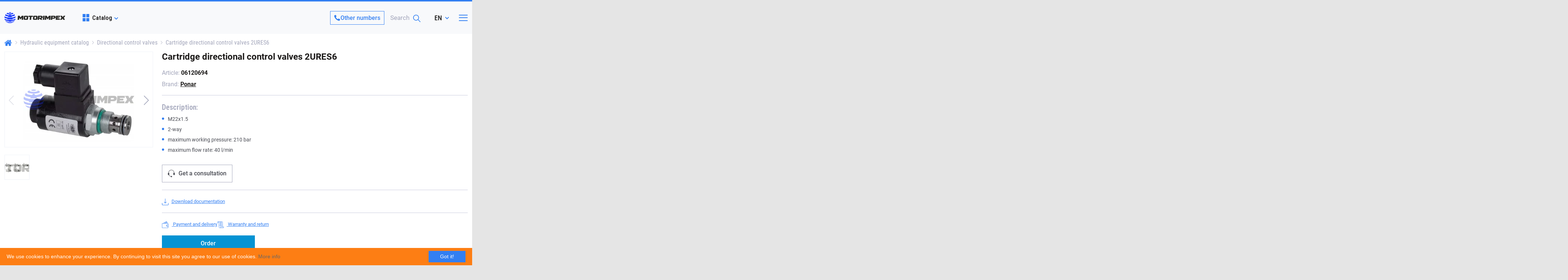

--- FILE ---
content_type: text/html; charset=utf-8
request_url: https://motorimpex.ua/en/products/bezutechnye-kartridzhnye-gidroraspredeliteli-2ures6
body_size: 108316
content:
<!DOCTYPE html>
<html lang="en" prefix="og: http://ogp.me/ns#">
<head>
		
	<base href="https://motorimpex.ua/">
<link href="https://motorimpex.ua/design/motorimpex/fonts/roboto/Roboto-Regular.woff2" rel="preload" as="font" crossorigin="anonymous" type="font/woff2">
<link href="https://motorimpex.ua/design/motorimpex/fonts/robotocondensed/RobotoCondensed-Regular.woff2" rel="preload" as="font" crossorigin="anonymous" type="font/woff2">
<link href="https://motorimpex.ua/design/motorimpex/fonts/robotocondensed/RobotoCondensed-Bold.woff2" rel="preload" as="font" crossorigin="anonymous" type="font/woff2">
<link rel="preconnect" href="https://multisearch.io">
<style>
    @font-face {
						font-family: 'Roboto';
						font-display: swap;
						src: local('Roboto Italic'), local('Roboto-Italic'),
						url('https://motorimpex.ua/design/motorimpex/fonts/roboto/Roboto-Italic.woff2') format('woff2'),
						url('https://motorimpex.ua/design/motorimpex/fonts/roboto/Roboto-Italic.woff') format('woff');
						font-weight: 600;
						font-style: italic;
				}
				@font-face {
						font-family: 'Roboto';
						font-display: swap;
						src: local('Roboto Bold'), local('Roboto-Bold'),
						url('https://motorimpex.ua/design/motorimpex/fonts/roboto/Roboto-Bold.woff2') format('woff2'),
						url('https://motorimpex.ua/design/motorimpex/fonts/roboto/Roboto-Bold.woff') format('woff');
						font-weight: bold;
						font-style: normal;
				}
				@font-face {
						font-family: 'Roboto';
						font-display: swap;
						src: local('Roboto Regular'), local('Roboto-Regular'),
						url('https://motorimpex.ua/design/motorimpex/fonts/roboto/Roboto-Regular.woff2') format('woff2'),
						url('https://motorimpex.ua/design/motorimpex/fonts/roboto/Roboto-Regular.woff') format('woff');
						font-weight: normal;
						font-style: normal;
				}
				@font-face {
						font-family: 'Roboto';
						font-display: swap;
						src: local('Roboto Medium'), local('Roboto-Medium'),
						url('https://motorimpex.ua/design/motorimpex/fonts/roboto/Roboto-Medium.woff2') format('woff2'),
						url('https://motorimpex.ua/design/motorimpex/fonts/roboto/Roboto-Medium.woff') format('woff');
						font-weight: 500;
						font-style: normal;
				}
				@font-face {
						font-family: 'Roboto Condensed';
						font-display: swap;
						src: local('Roboto Condensed Italic'), local('RobotoCondensed-Italic'),
						url('https://motorimpex.ua/design/motorimpex/fonts/robotocondensed/RobotoCondensed-Italic.woff2') format('woff2'),
						url('https://motorimpex.ua/design/motorimpex/fonts/robotocondensed/RobotoCondensed-Italic.woff') format('woff');
						font-weight: normal;
						font-style: italic;
				}
				@font-face {
						font-family: 'Roboto Condensed';
						font-display: swap;
						src: local('Roboto Condensed Bold'), local('RobotoCondensed-Bold'),
						url('https://motorimpex.ua/design/motorimpex/fonts/robotocondensed/RobotoCondensed-Bold.woff2') format('woff2'),
						url('https://motorimpex.ua/design/motorimpex/fonts/robotocondensed/RobotoCondensed-Bold.woff') format('woff');
						font-weight: bold;
						font-style: normal;
				}
				@font-face {
						font-family: 'Roboto Condensed';
						font-display: swap;
						src: local('Roboto Condensed Regular'), local('RobotoCondensed-Regular'),
						url('https://motorimpex.ua/design/motorimpex/fonts/robotocondensed/RobotoCondensed-Regular.woff2') format('woff2'),
						url('https://motorimpex.ua/design/motorimpex/fonts/robotocondensed/RobotoCondensed-Regular.woff') format('woff');
						font-weight: normal;
						font-style: normal;
				}
				@font-face {
						font-family: 'Roboto Condensed';
						font-display: swap;
						src: local('Roboto Condensed Bold Italic'), local('RobotoCondensed-BoldItalic'),
						url('https://motorimpex.ua/design/motorimpex/fonts/robotocondensed/RobotoCondensed-BoldItalic.woff2') format('woff2'),
						url('https://motorimpex.ua/design/motorimpex/fonts/robotocondensed/RobotoCondensed-BoldItalic.woff') format('woff');
						font-weight: bold;
						font-style: italic;
				}
				@font-face {
						font-family: 'Roboto Condensed';
						font-display: swap;
						src: local('Roboto Condensed Medium'), local('RobotoCondensed-Medium'),
						url('https://motorimpex.ua/design/motorimpex/fonts/robotocondensed/RobotoCondensed-Medium.woff2') format('woff2'),
						url('https://motorimpex.ua/design/motorimpex/fonts/robotocondensed/RobotoCondensed-Medium.woff') format('woff');
						font-weight: 500;
						font-style: normal;
				}
</style>


<!-- cache/css/motorimpex.head.b754fb3630d712189cab2d99b24207be.css -->
<style>@charset "UTF-8";@-moz-viewport {width: device-width;}@-ms-viewport {width: device-width;}@-o-viewport {width: device-width;}@-webkit-viewport {width: device-width;}@viewport {width: device-width;}html {font-family: sans-serif;line-height: 1.2;-ms-text-size-adjust: 100%;-webkit-text-size-adjust: 100%;height: 100%;}body {font-family: "Montserrat", arial, sans-serif;background-color: #f2f2f2;color: #222;font-size: 14px;font-weight: normal;position: relative;line-height: 1.4;min-height: 100%;max-width: 100%;min-width: 320px;-moz-osx-font-smoothing: grayscale;-webkit-font-smoothing: antialiased;}#tinymce {padding: 20px;}.tmce_notice_info,.tmce_notice_success,.tmce_notice_error {padding: 20px 30px;margin: 1rem 0 1.5rem;font-weight: 500;font-size: 16px;line-height: 1.6;border-left: 8px solid rgb(188, 188, 188);display: block;}.tmce_notice_error {background-color: #ffcac6;border-left: 8px solid #ff3121;color: #222;}.tmce_notice_success {background-color: #d6fbcc;border-left: 8px solid #266f12;color: #222;}.tmce_notice_info {background-color: #e1f6fd;border-left: 8px solid #0a7ca2;color: #222;}h1,.h1,h2,.h2,h3,.h3,h4,.h4,h5,.h5,h6,.h6 {display: block;position: relative;font-family: inherit;color: #222;line-height: 1.2;font-weight: 500;margin: 0 0 1.5rem;}h1,.h1 {font-size: 28px;}h2,.h2 {font-size: 26px;}h3,.h3 {font-size: 24px;}h4,.h4 {font-size: 22px;}h5,.h5 {font-size: 20px;}h6,.h6 {font-size: 18px;}a {color: #00afee;text-decoration: underline;background-color: transparent;-webkit-text-decoration-skip: objects;transition: all 0.2s ease;}.tooltip a:hover,a:hover,a:focus {color: #00afee;outline-width: 0;text-decoration: none;}*,*::before,*::after {margin: 0;padding: 0;box-sizing: border-box;}*:focus {outline: none;}b,strong {font-weight: 600;}img {max-width: 100%;border-style: none;}img:not([src]) {visibility: hidden;}figure {margin: 15px 40px;}mark {background-color: #ff0;color: #000;}small {font-size: 80%;}hr {height: 1px;background-color: #dbdbdb;margin: 20px 0;box-sizing: content-box;border: 0;overflow: visible;}sub,sup {font-size: 75%;line-height: 0;position: relative;vertical-align: baseline;}sub {bottom: -0.25em;}sup {top: -0.5em;}svg:not(:root) {overflow: hidden;}[hidden] {display: none;}p {line-height: 1.6;margin: 0 0 1.5rem;}p:last-child {margin-bottom: 0;}table {border-collapse: collapse;border-spacing: 0;background-color: transparent;}nav ul {margin: 0;padding: 0;list-style: none;}blockquote {margin: 1rem 0 1.5rem;color: rgb(94, 94, 94);padding: 20px 30px;border-left: 8px solid rgb(194, 194, 194);position: relative;background: rgb(248, 248, 248);font-weight: 400;font-size: 18px;font-style: italic;line-height: 1.3;width: 100%;max-width: 100%;font-family: inherit;}blockquote p {font-style: italic;font-size: 16px;margin-top: 0;}blockquote cite {color: #999999;font-size: 14px;display: block;margin-top: 5px;}blockquote cite:before {content: "\2014 \2009";}.block {position: relative;margin-bottom: 15px;}.block--comment {margin-top: 20px;padding-top: 60px;border-top: 3px solid #ddd;}.block--boxed {position: relative;background-color: #fff;padding: 15px;}.block--border {border: 1px solid #dbdbdb;border-radius: 0px;}.block--shadow {box-shadow: 0 2px 5px #0000004d;}.block__inner {max-width: 100%;}.block__header {position: relative;margin-bottom: 10px;}.block__header--promo {position: relative;}.block__header--boxed {background-color: #fff;position: relative;padding: 15px 15px;margin-bottom: 15px;}.block__header--border {border: 1px solid #dbdbdb;border-radius: 0px;}.block__main_brands {width: 100%;max-width: 100%;}.block__title {color: #222;font-size: 24px;line-height: 1.2;font-weight: 500;margin-bottom: 0;display: -webkit-inline-box;display: -webkit-inline-flex;display: -ms-inline-flexbox;display: inline-flex;-webkit-box-align: center;-webkit-align-items: center;-ms-flex-align: center;align-items: center;}.block__title--user {margin: 0 0 1.5rem;}.block__title--order {display: -webkit-box;display: -webkit-flex;display: -ms-flexbox;display: flex;-webkit-flex-wrap: wrap;-ms-flex-wrap: wrap;flex-wrap: wrap;}.block__title--order svg {color: #1dc116;width: 26px;display: inline-block;vertical-align: middle;margin-right: 5px;}.block__title--order span {vertical-align: middle;}.block__title--order .order_number {color: #1dc116;padding: 3px 5px;display: inline-block;font-size: 14px;border: 1px solid #1dc116;border-radius: 0px;line-height: 1;margin: 0px 8px;font-weight: 600;}.block__header--promo .block__heading,.block__header--promo .block__title {padding-right: 180px;}.block__header_promo {max-width: 200px;white-space: nowrap;position: absolute;padding: 5px 10px;background: rgb(255, 224, 172);color: rgb(47, 47, 47);font-size: 12px;font-weight: 400;right: 0;top: 0;overflow: hidden;}.block__header_button {max-width: 200px;white-space: nowrap;position: absolute;padding: 2px 8px;background: transparent;border: 1px solid;border-color: #c5530c;border-radius: 0px;color: #c5530c;font-size: 12px;font-weight: 400;right: 0;top: 0;overflow: hidden;transition: all 0.3s;}.block__header--boxed .block__header_promo,.block__header--boxed .block__header_button {right: 16px;top: 15px;}.block__heading {margin-bottom: 0;}.boxed--stretch {height: 100%;}.block--boxed .block__header {margin-bottom: 15px;}.block--boxed .block__body {padding: 0;}.block__more {color: #c5530c;font-size: 12px;font-weight: 500;text-decoration: none;transition: all 0.3s;}.block__more svg {position: relative;top: 1px;width: 11px;height: 11px;margin-left: 3px;transition: all 0.3s;}.block_explanation {padding-left: 20px;}.block_explanation__header {font-size: 24px;font-weight: 600;color: #222;line-height: 1.2;margin-bottom: 15px;}.block__abouts_us {border-right: 1px solid;border-color: #dbdbdb;padding-right: 20px;}.block__description:after {content: "";display: table;clear: both;}.block__description--style {background: #fff;color: #222;font-size: 16px;line-height: 1.8;}.block__description iframe {}.block__description .table_responsive {width: 100%;overflow-y: auto;_overflow: auto;margin: 0 0 1.5rem;}.block__description .table--responsive::-webkit-scrollbar {-webkit-appearance: none;width: 14px;height: 14px;}.block__description .table--responsive::-webkit-scrollbar-thumb {border-radius: 8px;border: 3px solid #fff;background-color: rgba(0, 0, 0, 0.3);}.block__description .video,.block__description .mce-object-iframe {}.block__description .mce-object-iframe iframe,.block__description .video iframe {}.block__description a.fn_image_gallery,.block__description a.fn_image_zoom {display: block;line-height: 1;margin: 1.5rem auto;}.block__description a.fn_image_zoom img {border: 1px solid #eee;padding: 1px;}.block__description a.fn_image_gallery {padding: 3px 6px;}.block__description img {display: block;margin: 0 auto;height: auto !important;}.block__description figure {margin: 0;border: 1px solid #dbdbdb;border-radius: 0px;padding: 10px;}.block__description figure p {margin: 0;}.block__description figure img {margin: 0;}.block__description figure figcaption {padding: 5px 3px;font-size: 12px;font-style: italic;font-weight: 500;}.block__description .table {width: 100%;overflow: hidden;display: -webkit-box;display: -webkit-flex;display: -ms-flexbox;display: flex;-webkit-box-orient: vertical;-webkit-box-direction: normal;-webkit-flex-direction: column;-ms-flex-direction: column;flex-direction: column;-webkit-box-pack: center;-webkit-justify-content: center;-ms-flex-pack: center;justify-content: center;-webkit-box-align: center;-webkit-align-items: center;-ms-flex-align: center;align-items: center;margin: 2rem 0 0;}.block__description .table__row {width: 100%;display: -webkit-box;display: -webkit-flex;display: -ms-flexbox;display: flex;-webkit-box-orient: horizontal;-webkit-box-direction: normal;-webkit-flex-direction: row;-ms-flex-direction: row;flex-direction: row;-webkit-box-align: stretch;-webkit-align-items: stretch;-ms-flex-align: stretch;align-items: stretch;-webkit-box-pack: justify;-webkit-justify-content: space-between;-ms-flex-pack: justify;justify-content: space-between;-webkit-flex-wrap: wrap;-ms-flex-wrap: wrap;flex-wrap: wrap;overflow: hidden;}.block__description .table__cell {width: 49%;display: -webkit-box;display: -webkit-flex;display: -ms-flexbox;display: flex;-webkit-box-orient: vertical;-webkit-box-direction: normal;-webkit-flex-direction: column;-ms-flex-direction: column;flex-direction: column;-webkit-box-pack: center;-webkit-justify-content: center;-ms-flex-pack: center;justify-content: center;overflow: hidden;margin: 0 0 2rem;}.block__description .table__cell--top {-webkit-box-pack: start;-webkit-justify-content: flex-start;-ms-flex-pack: start;justify-content: flex-start;}.block__description .table__cell img {-webkit-align-self: center;-ms-flex-item-align: center;-ms-grid-row_f-align: center;align-self: center;height: auto;max-width: 100%;}.block__description .table__cell--col-3 {width: 31%;}@media only screen and (max-width: 991px) {.block__description iframe {height: 48vw;}.block__description .table__row {display: block;}.block__description .table__cell,.block__description .table__cell--col-3 {width: 100%;}}.block__description ul li,.block__description ol li {font-weight: 500;font-family: inherit;font-size: 15px;}.boxed {clear: both;padding: 10px;margin: 10px 0;border-left: 4px solid rgb(188, 188, 188);background: rgb(247, 247, 247);display: block;border-radius: 5px;font-weight: 400;font-size: 12px;color: rgb(74, 74, 74);line-height: 1.3;min-height: 36px;}.boxed--flex {display: -webkit-box;display: -webkit-flex;display: -ms-flexbox;display: flex;-webkit-box-align: center;-webkit-align-items: center;-ms-flex-align: center;align-items: center;}.boxed--big {padding: 15px 15px;margin: 0 0 20px;font-weight: 400;font-size: 14px;line-height: 1.6;}.boxed--middle {padding: 10px;margin: 0 0 20px;font-weight: 400;font-size: 14px;line-height: 1.4;}.boxed--warning {background-color: rgb(253, 228, 228);border-left: 4px solid rgb(255, 0, 0);color: #222;}.boxed--success {background-color: rgb(222, 249, 221);border-left: 4px solid #0a7c71;color: #222;}.boxed--notify {background-color: #f8f8f8;border-left: 4px solid #c2c2c2;color: #6f6f6f;}.boxed_no_comments {display: block;padding: 75px 20px 75px;text-align: center;}.boxed_no_comments__icon {margin-bottom: 30px;}.boxed_no_comments__title {font-size: 24px;color: #333;font-weight: 600;line-height: 1.34;text-align: center;margin-bottom: 15px;}.boxed_no_comments__text {font-size: 14px;font-weight: 400;color: #333;text-align: center;margin-bottom: 20px;}button,[type="button"],[type="reset"],[type="submit"] {font-family: inherit;overflow: visible;text-transform: none;font-size: 100%;line-height: 1.15;margin: 0;-webkit-appearance: none;}button::-moz-focus-inner,[type="button"]::-moz-focus-inner,[type="reset"]::-moz-focus-inner,[type="submit"]::-moz-focus-inner {border-style: none;padding: 0;}button:-moz-focusring,[type="button"]:-moz-focusring,[type="reset"]:-moz-focusring,[type="submit"]:-moz-focusring {outline: 1px dotted ButtonText;}::-webkit-file-upload-button {-webkit-appearance: button;font: inherit;}.button {display: inline-block;font-weight: 400;color: rgb(33, 37, 41);text-align: center;vertical-align: middle;-webkit-user-select: none;cursor: pointer;-moz-user-select: none;-ms-user-select: none;user-select: none;text-decoration: none;background-color: transparent;border: 1px solid transparent;padding: 0.375rem 0.75rem;font-size: 1rem;line-height: 1.5;border-radius: 0.25rem;transition: color 0.15s ease-in-out, background-color 0.15s ease-in-out,border-color 0.15s ease-in-out, box-shadow 0.15s ease-in-out;}.button--big {padding: 0.5rem 1rem;font-size: 1.25rem;line-height: 1.5;border-radius: 0.3rem;}.button--small {padding: 0.25rem 0.5rem;font-size: 0.875rem;line-height: 1.5;border-radius: 0.2rem;}.button--basic {color: #fff;background-color: #c5530c;border-color: #c5530c;}.button--basic:hover,.button--basic:active {color: #fff;text-decoration: none;opacity: 0.8;}.button--second {color: #c5530c;background-color: #fff;border-color: #c5530c;}.button--second:hover,.button--second:active {color: #fff;text-decoration: none;background-color: #c5530c;border-color: #c5530c;}.button--blick {position: relative;overflow: hidden;}.button--blick:after {position: absolute;top: 0;left: -75%;z-index: 2;display: block;content: "";width: 50%;height: 100%;background: -webkit-linear-gradient(left,rgba(255, 255, 255, 0) 0%,rgba(255, 255, 255, 0.3) 100%);background: linear-gradient(to right,rgba(255, 255, 255, 0) 0%,rgba(255, 255, 255, 0.3) 100%);-webkit-transform: skewX(-25deg);transform: skewX(-25deg);}a.button--blick:hover:after,.button--blick:hover:after {-webkit-animation: shine 0.75s;animation: shine 0.75s;}@-webkit-keyframes shine {100% {left: 125%;}}@keyframes shine {100% {left: 125%;}}.btn_order {display: inline-block;font-weight: 500;text-align: center;vertical-align: middle;-webkit-user-select: none;cursor: pointer;-moz-user-select: none;-ms-user-select: none;user-select: none;text-decoration: none;border: 1px solid transparent;padding: 0.375rem 0.75rem;font-size: 1rem;line-height: 1.5;border-radius: 0.25rem;transition: color 0.15s ease-in-out, background-color 0.15s ease-in-out,border-color 0.15s ease-in-out, box-shadow 0.15s ease-in-out;color: #fff;background-color: #c5530c;border-color: #c5530c;}.btn_order:hover,.btn_order:active {color: #fff;text-decoration: none;opacity: 0.8;}.form {position: relative;}.form--boxed {position: relative;background-color: #fff;padding: 20px;border-radius: 0px;box-shadow: inset 0 0 6px rgba(0, 0, 0, 0.3);}.form--boxed_cart {position: relative;background-color: #fff;padding: 15px;border-radius: 0px;box-shadow: inset 0 0 4px rgba(0, 0, 0, 0.3);margin-top: 10px;margin-left: 20px;width: 240px;max-width: 100%;}.form__header {text-align: center;position: relative;margin-top: 5px;margin-bottom: 20px;display: -webkit-box;display: -webkit-flex;display: -ms-flexbox;display: flex;-webkit-box-align: center;-webkit-align-items: center;-ms-flex-align: center;align-items: center;}.form__header::after {content: "";height: 1px;background: #dbdbdb;position: absolute;top: 55%;right: 0;display: block;width: 100%;}.form__title {cursor: pointer;font-weight: 600;font-size: 16px;user-select: none;padding: 0 15px 0 15px;color: #222;background: rgb(255, 255, 255);overflow: hidden;position: relative;line-height: 1.2;z-index: 2;margin: 0 auto;display: -webkit-inline-box;display: -webkit-inline-flex;display: -ms-inline-flexbox;display: inline-flex;-webkit-box-align: center;-webkit-align-items: center;-ms-flex-align: center;align-items: center;}.form__title svg {width: 24px;height: 24px;margin-right: 10px;}.form__group {position: relative;margin-bottom: 20px;}.form__group--coupon {position: relative;margin-bottom: 0;}.form__group--last {margin-bottom: 0;}input,textarea,.form__textarea,.form__input {display: inline-block;color: #222;border: 1px solid #dbdbdb;background-color: rgb(255, 255, 255);overflow: visible;resize: none;text-transform: none;font-family: inherit;line-height: 1;position: relative;border-radius: 0px;padding: 5px 15px;width: auto;margin: 0;font-size: 14px;font-weight: 500;}.form__input {height: 40px;display: block;width: 100%;}.form__textarea {display: block;width: 100%;padding: 15px;resize: vertical;}.form__input_subscribe {height: 32px;}.form__file-status {padding-bottom: 8px;display: block;text-align: right;font-size: 12px;color: #222;}label,.form__label {color: #222;font-size: 14px;margin-bottom: 4px;display: block;}input:focus,textarea:focus,.form__input:focus,.form__textarea:focus {border: 1px solid rgb(186, 186, 186);}.form__textarea.error,.form__input.error {border-color: rgb(231, 71, 71);font-size: 14px;}input::-moz-placeholder,input:-ms-input-placeholder,input::-webkit-input-placeholder {white-space: nowrap;text-overflow: ellipsis;color: rgb(122, 122, 122);font-size: 13px;font-weight: 400;}.form__placeholder {font-family: inherit;white-space: nowrap;text-overflow: ellipsis;color: rgb(122, 122, 122);font-size: 12px;font-weight: 500;transition: all 0.1s linear 0s;line-height: 1;pointer-events: none;display: table;position: absolute;left: 15px;top: 15px;z-index: 1;cursor: text;}:focus::placeholder,:focus::-ms-input-placeholder,:focus:-ms-input-placeholder,:focus:-moz-placeholder,:focus::-moz-placeholder,:focus::-webkit-input-placeholder {opacity: 0;}.form__placeholder.active,.filled .form__placeholder,.form__placeholder--focus.error~label~.form__placeholder,.form__placeholder--focus.error+.form__placeholder,.form__placeholder--focus:focus~.form__placeholder {font-size: 11px;font-weight: 400;font-style: italic;background: #fff;padding: 0 5px;top: -5px;cursor: default;color: #939393;}.form__placeholder--focus:-webkit-autofill,.form__placeholder--focus:-webkit-autofill:hover,.form__placeholder--focus:-webkit-autofill:focus {-webkit-box-shadow: 0 0 0 30px #fff inset;box-shadow: 0 0 0 30px #fff inset;-webkit-text-fill-color: inherit !important;filter: none !important;}.form__placeholder.active.error,.filled .form__placeholder.error,.form__placeholder--focus.error+.form__placeholder,.form__placeholder--focus.error~label~.form__placeholder {color: rgb(231, 71, 71);}.form__footer {display: -webkit-box;display: -webkit-flex;display: -ms-flexbox;display: flex;-webkit-box-align: center;-ms-flex-align: center;align-items: center;-webkit-box-pack: justify;-webkit-justify-content: space-between;-ms-flex-pack: justify;justify-content: space-between;-webkit-flex-wrap: wrap;-ms-flex-wrap: wrap;flex-wrap: wrap;}.form__footer .form__button,.form__footer .captcha {margin-bottom: 10px;}.form__footer {margin-bottom: -10px;}.captcha {display: -webkit-inline-box;display: -webkit-inline-flex;display: -ms-inline-flexbox;display: inline-flex;-webkit-box-align: center;-webkit-align-items: center;-ms-flex-align: center;align-items: center;}.form__captcha {position: relative;}.form__input_captcha {width: 100%;max-width: 130px;}.secret_number {border: 1px solid #dbdbdb;border-radius: 0px;height: 40px;padding: 0 10px;background: rgb(245, 248, 249);display: inline-block;position: relative;text-shadow: 1px 1px rgb(56, 192, 243), -1px 1px rgb(72, 209, 204),-1px -1px rgb(72, 209, 204), 1px -1px rgb(72, 209, 204);color: rgb(255, 255, 255);font-weight: bold;-moz-user-select: none;-khtml-user-select: none;user-select: none;pointer-events: none;cursor: pointer;margin-right: 10px;font-size: 14px;line-height: 40px;}.secret_number:before {content: "";position: absolute;top: 10px;right: -15px;bottom: -15px;left: 0;z-index: -1;background: linear-gradient(-45deg,rgba(72, 209, 204, 0) 2px,mediumturquoise 3px,rgba(72, 209, 204, 0) 3px) repeat;background-size: 4px 4px;}.secret_number:after {content: attr(data-name);position: absolute;top: 2px;left: 2px;z-index: -2;text-shadow: 1px 1px white, 2px 2px white, 3px 3px white, 4px 4px white;color: white;transition: all 1s;}.form__input::-moz-placeholder,.form__input_captcha::-moz-placeholder,.form__textarea::-moz-placeholder {color: #626262;opacity: 1;}.form__input:-ms-input-placeholder,.form__input_captcha:-ms-input-placeholder,.form__textarea:-ms-input-placeholder {color: #626262;}.form__input::-webkit-input-placeholder,.form__input_captcha::-webkit-input-placeholder,.form__textarea::-webkit-input-placeholder {color: #626262;}.form__button {display: block;color: #fff;background-color: #222;border: 1px solid;border-color: #222;text-align: center;white-space: nowrap;border-radius: 0px;height: 40px;line-height: 38px;font-weight: 600;cursor: pointer;user-select: none;padding: 0 20px;font-size: 12px;font-family: inherit;text-transform: uppercase;text-decoration: none;transition: all 0.2s ease-in-out;}.form__button--border {background: transparent;border-color: rgb(127, 127, 127);color: rgb(69, 69, 69);height: 38px;line-height: 36px;font-weight: 500;padding: 0 10px;font-size: 12px;text-transform: inherit;}.form__button:active,.form__button:focus {opacity: 0.8;}.button--coupon {height: 36px;line-height: 36px;font-size: 16px;}.button--comment {display: block;height: 36px;line-height: 36px;}.message_error {clear: both;padding: 10px;margin: 10px 0 20px;background-color: rgb(253, 228, 228);border-left: 4px solid rgb(255, 0, 0);display: -webkit-box;display: -webkit-flex;display: -ms-flexbox;display: flex;-webkit-box-align: center;-webkit-align-items: center;-ms-flex-align: center;flex-direction: column;align-items: flex-start;border-radius: 5px;font-weight: 400;font-size: 12px;color: #222;line-height: 1.3;min-height: 36px;}.message_success {clear: both;padding: 15px;margin: 10px 0 20px;background-color: rgb(190, 225, 202);border-left: 4px solid rgb(11, 159, 89);display: -webkit-box;display: -webkit-flex;display: -ms-flexbox;display: flex;-webkit-box-align: center;-webkit-align-items: center;-ms-flex-align: center;align-items: center;border-radius: 5px;font-weight: 400;font-size: 14px;color: rgb(34, 34, 34);line-height: 1.3;min-height: 36px;}.message_success svg {width: 18px;height: 18px;margin-right: 10px;}.error {color: rgb(231, 71, 71);font-family: inherit;font-size: 12px;font-weight: 500;}.form__captcha label.error {display: none !important;}.checkbox {display: block;position: relative;margin-bottom: 20px;padding-left: 30px;cursor: pointer;color: inherit;border-radius: 0px;}.checkbox__input {position: absolute;-webkit-appearance: none;-moz-appearance: none;appearance: none;display: none;}.checkbox__icon {border: 1px solid #dbdbdb;display: block;height: 22px;position: absolute;left: 0;top: 0;width: 22px;border-radius: 0px;}.checkbox.active .checkbox__icon {border-color: #00afee;}.checkbox.active .checkbox__mark,.checkbox__input:checked+* .checkbox__mark {stroke: #00afee;stroke-width: 2px;-webkit-transform-origin: 50% 50%;transform-origin: 50% 50%;stroke-miterlimit: 10;opacity: 1;stroke-dasharray: 0;stroke-dashoffset: 0;}.checkbox__input:focus .checkbox__icon {border-color: #00afee;}.checkbox__input:disabled+* .checkbox__mark {border-color: #dbdbdb;}.change_pass,.password_remind {position: relative;font-family: inherit;display: block;display: -webkit-box;display: -ms-flexbox;display: flex;cursor: pointer;width: 100%;text-align: left;background: transparent;border: none;text-decoration: none;font-size: 12px;color: #222;font-weight: 400;-webkit-box-align: center;-ms-flex-align: center;align-items: center;margin-bottom: 10px;margin-top: 10px;opacity: 0.7;transition: all 0.3s ease 0s;}.change_pass {margin-top: 0;}.change_pass span,.password_remind span {padding-right: 3px;}.change_pass:hover span,.password_remind:hover span {padding-right: 7px;color: #00afee;text-decoration: none;}.change_pass svg,.password_remind svg {width: 12px;height: 12px;position: relative;top: 1px;}.change_pass:hover svg {color: #00afee;}select {font-family: inherit;font-size: 100%;line-height: 1.15;margin: 0;overflow: visible;text-transform: none;}.select2-results__options {margin-left: 0px !important;}.select2-results__option {margin-bottom: 0px !important;}.subscribe_error,.subscribe_success {color: rgb(231, 71, 71);font-family: inherit;font-size: 14px;font-weight: 500;}.subscribe_success {color: rgb(71, 231, 126);}.menu_group__list {display: block;padding: 0;margin: 0;list-style: none;}.menu_group__item {position: relative;padding: 0;margin-bottom: 5px;}.menu_group__item--2 {padding: 0;white-space: nowrap;}.menu_group__item--2 .menu_group__link {padding: 5px 20px;display: block;}.menu_group__link {position: relative;display: block;width: 100%;text-align: left;color: #222;font-weight: 400;text-decoration: none;font-size: 14px;padding: 0;transition: color 0.1s ease 0s;}.menu_group--header .menu_group__link[href*="/discounted"],.menu_group--header .menu_group__link[href*="/discounted"]:hover {color: #b10707;}.header__menu {-webkit-flex-basis: 0;-ms-flex-preferred-size: 0;flex-basis: 0;-webkit-box-flex: 1;-webkit-flex-grow: 1;-ms-flex-positive: 1;flex-grow: 1;max-width: 100%;}.menu_group--header {display: -webkit-box;display: -webkit-flex;display: -ms-flexbox;display: flex;-webkit-box-align: center;-webkit-align-items: center;-ms-flex-align: center;align-items: center;position: relative;-webkit-flex-wrap: wrap;-ms-flex-wrap: wrap;flex-wrap: wrap;}.menu_group--header .menu_group__item {position: relative;padding: 0;margin-bottom: 0;}.menu_group--header .menu_group__list {display: -webkit-box;display: -webkit-flex;display: -ms-flexbox;display: flex;-webkit-box-align: center;-webkit-align-items: center;-ms-flex-align: center;align-items: center;-webkit-flex-wrap: wrap;-ms-flex-wrap: wrap;flex-wrap: wrap;padding: 0;list-style: none;margin: 0;}.menu_group--header .menu_eventer .menu_group__list--2 {border-radius: 0px;display: none;left: -2px;padding: 5px 0;position: absolute;top: 100%;width: auto;background: rgb(255, 255, 255);box-shadow: 0 2px 5px rgba(0, 0, 0, 0.3);color: #222;}.menu_group--header .menu_eventer .menu_group__list--3 {display: none;}.menu_group--header .menu_group__item--2 .menu_group__link {padding: 5px 10px;display: block;font-size: 14px;font-weight: 500;color: #222;}.menu_group--header .menu_group__link {padding: 5px 10px;font-size: 16px;text-decoration: none;color: #222;font-weight: 500;position: relative;cursor: pointer;line-height: 1;}.menu_group__link[href^="discounted"] {color: #b10707 !important;}.menu_group--header .menu_eventer .menu_group__link:after {content: "";display: inline-block;width: 8px;height: 8px;border-right: 1px solid;border-bottom: 1px solid;border-color: #222;transform: rotate(45deg);-webkit-transition: all 0.2s;-o-transition: all 0.2s;-moz-transition: all 0.2s;transition: all 0.2s;position: relative;top: -3px;margin-left: 5px;}.menu_group--header .menu_group__list--2 .menu_group__link:after {content: none;}.menu_group--footer .menu_group__list {display: block;padding: 0;list-style: none;margin: 0;}.menu_group--footer .menu_group__item {position: relative;padding: 0;}.menu_group--footer .menu_group__link {text-decoration: none;color: #fff;font-weight: 400;position: relative;cursor: pointer;}.menu_group--404 {display: -webkit-box;display: -webkit-flex;display: -ms-flexbox;display: flex;text-align: center;-webkit-box-align: center;-webkit-align-items: center;-ms-flex-align: center;align-items: center;-webkit-box-pack: center;-webkit-justify-content: center;-ms-flex-pack: center;justify-content: center;position: relative;-webkit-flex-wrap: wrap;-ms-flex-wrap: wrap;flex-wrap: wrap;}.menu_group--404 .menu_group__item {position: relative;padding: 0;margin-bottom: 0;}.menu_group--404 .menu_group__link {padding: 5px 10px;font-size: 16px;text-decoration: underline;color: #00afee;font-weight: 500;position: relative;cursor: pointer;line-height: 1;}.accordion__title,.accordion__item {position: relative;}.accordion__title {cursor: pointer;}.accordion__header {cursor: pointer;font-weight: 600;font-size: 16px;user-select: none;padding: 0;color: #222;background: #fff;overflow: hidden;position: relative;z-index: 2;margin: 0;}.accordion__title.active {cursor: default;}.accordion__header.icon:before {font-size: 26px;line-height: 1;margin-right: 10px;}.accordion__arrow {transform: rotate(180deg);font-size: 14px;}.accordion__title.active .accordion__arrow {transform: rotate(0deg);transition: all 0.2s ease-in-out;}.accordion__content {display: none;line-height: 1.3;padding: 10px 0 5px 0;text-align: left;}.accordion--contact {display: flex;flex-direction: column;gap: 8px;}.accordion--contact h3 {align-items: center;border: 1px solid #cbd3da;color: var(--motor-dark);cursor: pointer;justify-content: center;padding: 10px 22px;text-decoration: none;width: 100%;font-weight: normal;font-size: 14px;}.tabs {margin-bottom: 15px;overflow: hidden;}.tabs--user {overflow: visible;}.tabs__navigation {display: -webkit-box;display: -webkit-flex;display: -ms-flexbox;display: flex;-webkit-box-align: center;-webkit-align-items: center;-ms-flex-align: center;align-items: center;border-bottom: 4px solid rgb(233, 234, 237);background: #fff;}.tabs__navigation--user {-webkit-box-orient: vertical;-webkit-box-direction: normal;-webkit-flex-direction: column;-ms-flex-direction: column;flex-direction: column;border-bottom: none;background: #fff;}.tabs__link {position: relative;display: -webkit-inline-box;display: -webkit-inline-flex;display: -ms-inline-flexbox;display: inline-flex;-webkit-box-align: center;-webkit-align-items: center;-ms-flex-align: center;align-items: center;text-decoration: none;height: 45px;padding: 0 30px;color: #222;font-size: 16px;font-weight: 600;-webkit-transition: all 0.3s ease 0s;-moz-transition: all 0.3s ease 0s;-o-transition: all 0.3s ease 0s;transition: all 0.3s ease 0s;}.tabs__link.selected {color: #00afee;}.tabs__link.selected:after {content: "";height: 4px;position: absolute;bottom: -4px;background: #00afee;width: 100%;left: 0;}.tabs__link .icon {margin-right: 8px;line-height: 1;}.tabs__link .icon:before {font-size: 22px;line-height: 1;}.tabs__navigation--user .tabs__link {position: relative;margin: 0px;border-bottom: 1px solid rgb(227, 227, 227);text-decoration: none;padding: 18px 0px;color: rgb(34, 34, 34);font-size: 13px;font-weight: 500;min-height: 40px;height: inherit;width: 100%;}.tabs__navigation--user .tabs__link svg {width: 18px;height: 18px;margin-right: 10px;}.tabs__navigation--user .tabs__link.selected:after {content: none;}.tabs__navigation--user .tabs__link:last-child {border-bottom: none;}.tabs__navigation--user .tabs__link.selected {color: #00afee;}.tabs__content {overflow: hidden;background: #fff;}.mobile_tab_navigation {text-align: center;position: relative;margin: 15px 0 25px;}.mobile_tab_navigation:after {content: "";height: 1px;background: #dbdbdb;position: absolute;top: 45%;right: 0;display: block;width: 100%;}.mobile_tab_title {display: -webkit-inline-box;display: -webkit-inline-flex;display: -ms-inline-flexbox;display: inline-flex;-webkit-box-align: center;-webkit-align-items: center;-ms-flex-align: center;align-items: center;cursor: pointer;font-weight: 600;font-size: 16px;user-select: none;padding: 5px 15px 5px 15px;color: #222;background: #fff;overflow: hidden;position: relative;z-index: 2;margin: 0 auto;}.mobile_tab_title svg {width: 18px;height: 18px;margin-right: 10px;}.mobile_tab_title:after {width: 8px;height: 8px;border-right: 2px solid;border-bottom: 2px solid;border-color: #222;position: relative;content: " ";left: inherit;margin-left: 10px;transform: rotate(-135deg);-webkit-transition: all 0.2s ease-in-out;-moz-transition: all 0.2s ease-in-out;transition: all 0.2s ease-in-out;}.mobile_tab_navigation.active .mobile_tab_title:after {top: -2px;transform: rotate(45deg);-webkit-transition: all 0.2s ease-in-out;-moz-transition: all 0.2s ease-in-out;transition: all 0.2s ease-in-out;}.tabs--contact {display: grid !important;grid-template-columns: 1fr 1fr 1fr;}.table_wrapper {overflow: auto;max-width: 100%;background: linear-gradient(to right, #fff 30%, #fff0),linear-gradient(to right, #fff0, #fff 70%) 0 100%,radial-gradient(farthest-side at 0% 50%, #0003, #0000),radial-gradient(farthest-side at 100% 50%, #0003, #0000) 0 100%;background-repeat: no-repeat;background-color: #fff;background-size: 40px 100%, 40px 100%, 14px 100%, 14px 100%;background-position: 0 0, 100%, 0 0, 100%;background-attachment: local, local, scroll, scroll;max-height: 430px;width: 100%;}.block__description--style table {font-size: 12px;min-width: 500px;font-weight: 400;width: 100%;max-width: 100%;}.block__description--style td,.block__description--style th {padding: 10px;text-align: left;margin: 0;border: 1px solid #dbdbdb;}.block__description--style:not(.table_not_bg) tbody tr:nth-child(2n) {background-color: #e9e9e9;}.block__description--style th {position: -webkit-sticky;position: sticky;top: 0;background: #232f3e;color: #fff;font-weight: 600;}.fn_auto_navigation_anchor {opacity: 0;visibility: hidden;position: relative;width: 20px;height: 20px;margin-top: -90px;padding-top: 90px;display: inline-block;background-size: 20px;background-position-y: bottom;padding-right: 25px;vertical-align: baseline;background-repeat: no-repeat;background-image: url([data-uri]);}.fn_auto_navigation_header:hover .fn_auto_navigation_anchor {opacity: 1;visibility: visible;z-index: 2222;}.popup {padding: 30px !important;border-radius: 0px;box-shadow: inset 0 0 6px #0000004d;width: 580px !important;max-width: 100%;text-align: center !important;}.popup_bg {color: #fff !important;background: linear-gradient(to right, #00b4db, #0083b0) !important;}.popup__heading {position: relative;display: -webkit-box;display: -webkit-flex;display: -ms-flexbox;display: flex;cursor: pointer;font-weight: 600;font-size: 18px;user-select: none;padding: 0;color: #222;background: #fff;overflow: hidden;z-index: 2;text-align: center;margin: 20px auto;-webkit-box-align: center;-webkit-align-items: center;-ms-flex-align: center;align-items: center;-webkit-box-pack: center;-webkit-justify-content: center;-ms-flex-pack: center;justify-content: center;}.popup__heading svg {width: 28px;height: 28px;color: #0b982f;margin-right: 15px;}.popup__heading .form__header {margin-bottom: 30px;}.popup__description {margin-bottom: 10px;color: #222;font-weight: 500;font-size: 14px;text-align: center;}.popup__sent {color: #222;font-size: 24px;line-height: 1.2;font-weight: 500;margin-bottom: 0;display: -webkit-inline-box;display: -webkit-inline-flex;display: -ms-inline-flexbox;display: inline-flex;-webkit-box-align: center;-webkit-align-items: center;-ms-flex-align: center;align-items: center;}.popup_confirm__title {font-weight: 500;font-size: 20px;line-height: 1.2;display: flex;align-items: center;flex-wrap: wrap;}.popup_confirm__title svg {width: 22px;margin-right: 15px;display: inline-block;vertical-align: middle;}.popup_animated {max-width: 100%;width: 550px;border-radius: 0px;overflow: hidden;transform: translateY(-80px);transition: all 0.5s;}.popup_animated .form__header,.popup_animated .form__footer,.popup_animated .form__body {transform: translateY(-40px);opacity: 0;transition-property: transform, opacity;transition-duration: 0.3s;}.fancybox-slide--current .popup_animated,.fancybox-slide--current .popup_animated .form__footer,.fancybox-slide--current .popup_animated .form__header,.fancybox-slide--current .popup_animated .form__body {transform: translateY(0);opacity: 1;transition-duration: 0.3s;}.fancybox-slide--current .popup_animated .form__header {transition-delay: 0.1s;}.fancybox-slide--current .popup_animated .form__body {transition-delay: 0.2s;}.fancybox-slide--current .popup_animated .form__footer {transition-delay: 0.4s;}.autocomplete-suggestions {background-color: #fff;overflow: hidden;overflow-y: auto;border: 1px solid #dbdbdb;display: table;top: 100%;border-left: none;border-bottom: none;}.autocomplete-suggestion {display: table-row;width: 100%;line-height: 1.2;font-size: 12px;font-weight: 500;color: #222;}.autocomplete-suggestions .autocomplete-selected {background: #e9e9e9;}.autocomplete-suggestions strong {font-weight: 600;color: #00afee;}.autocomplete-suggestion div {width: 50px !important;text-align: center;}.autocomplete-suggestion div,.autocomplete-suggestions span,.autocomplete-suggestions a {padding: 0.152rem 0.3rem;display: table-cell;vertical-align: middle;text-decoration: none;border-left: 1px solid #dbdbdb;border-bottom: 1px solid #dbdbdb;}.autocomplete-suggestions span {white-space: nowrap;text-align: right;padding-right: 10px;font-size: 14px;font-weight: 600;border-left: none;}.autocomplete-suggestion {cursor: pointer;}.noUi-target,.noUi-target * {-webkit-touch-callout: none;-webkit-tap-highlight-color: rgba(0, 0, 0, 0);-webkit-user-select: none;-ms-touch-action: none;touch-action: none;-ms-user-select: none;-moz-user-select: none;user-select: none;-moz-box-sizing: border-box;box-sizing: border-box;}.noUi-target {position: relative;}.noUi-base,.noUi-connects {width: 100%;height: 100%;position: relative;z-index: 1;}.noUi-connects {overflow: hidden;z-index: 0;}.noUi-connect,.noUi-origin {will-change: transform;position: absolute;z-index: 1;top: 0;right: 0;-ms-transform-origin: 0 0;-webkit-transform-origin: 0 0;-webkit-transform-style: preserve-3d;transform-origin: 0 0;transform-style: flat;}.noUi-connect {height: 100%;width: 100%;}.noUi-origin {height: 10%;width: 10%;}.noUi-txt-dir-rtl.noUi-horizontal .noUi-origin {left: 0;right: auto;}.noUi-vertical .noUi-origin {width: 0;}.noUi-horizontal .noUi-origin {height: 0;}.noUi-handle {-webkit-backface-visibility: hidden;backface-visibility: hidden;position: absolute;}.noUi-touch-area {height: 100%;width: 100%;}.noUi-state-tap .noUi-connect,.noUi-state-tap .noUi-origin {-webkit-transition: transform 0.3s;transition: transform 0.3s;}.noUi-state-drag * {cursor: inherit !important;}.noUi-horizontal {height: 18px;}.noUi-horizontal .noUi-handle {width: 34px;height: 28px;right: -17px;top: -6px;}.noUi-vertical {width: 18px;}.noUi-vertical .noUi-handle {width: 28px;height: 34px;right: -6px;top: -17px;}.noUi-txt-dir-rtl.noUi-horizontal .noUi-handle {left: -17px;right: auto;}.noUi-target {background: #fafafa;border-radius: 0px;border: 1px solid #d3d3d3;box-shadow: inset 0 1px 1px #f0f0f0, 0 3px 6px -5px #bbb;}.noUi-connects {border-radius: 0px;}.noUi-connect {background: #3fb8af;}.noUi-draggable {cursor: ew-resize;}.noUi-vertical .noUi-draggable {cursor: ns-resize;}.noUi-handle {border: 1px solid #d9d9d9;border-radius: 0px;background: #fff;cursor: default;box-shadow: inset 0 0 1px #fff, inset 0 1px 7px #ebebeb, 0 3px 6px -3px #bbb;}.noUi-active {box-shadow: inset 0 0 1px #fff, inset 0 1px 7px #ddd, 0 3px 6px -3px #bbb;}.noUi-handle:before,.noUi-handle:after {content: "";display: block;position: absolute;height: 14px;width: 1px;background: #e8e7e6;left: 14px;top: 6px;}.noUi-handle:after {left: 17px;}.noUi-vertical .noUi-handle:before,.noUi-vertical .noUi-handle:after {width: 14px;height: 1px;left: 6px;top: 14px;}.noUi-vertical .noUi-handle:after {top: 17px;}[disabled] .noUi-connect {background: #b8b8b8;}[disabled].noUi-target,[disabled].noUi-handle,[disabled] .noUi-handle {cursor: not-allowed;}.noUi-pips,.noUi-pips * {-moz-box-sizing: border-box;box-sizing: border-box;}.noUi-pips {position: absolute;color: #999;}.noUi-value {position: absolute;white-space: nowrap;text-align: center;}.noUi-value-sub {color: #ccc;font-size: 10px;}.noUi-marker {position: absolute;background: #ccc;}.noUi-marker-sub {background: #aaa;}.noUi-marker-large {background: #aaa;}.noUi-pips-horizontal {padding: 10px 0;height: 80px;top: 100%;left: 0;width: 100%;}.noUi-value-horizontal {-webkit-transform: translate(-50%, 50%);transform: translate(-50%, 50%);}.noUi-rtl .noUi-value-horizontal {-webkit-transform: translate(50%, 50%);transform: translate(50%, 50%);}.noUi-marker-horizontal.noUi-marker {margin-left: -1px;width: 2px;height: 5px;}.noUi-marker-horizontal.noUi-marker-sub {height: 10px;}.noUi-marker-horizontal.noUi-marker-large {height: 15px;}.noUi-pips-vertical {padding: 0 10px;height: 100%;top: 0;left: 100%;}.noUi-value-vertical {-webkit-transform: translate(0, -50%);transform: translate(0, -50%);padding-left: 25px;}.noUi-rtl .noUi-value-vertical {-webkit-transform: translate(0, 50%);transform: translate(0, 50%);}.noUi-marker-vertical.noUi-marker {width: 5px;height: 2px;margin-top: -1px;}.noUi-marker-vertical.noUi-marker-sub {width: 10px;}.noUi-marker-vertical.noUi-marker-large {width: 15px;}.noUi-tooltip {display: block;position: absolute;border: 1px solid #d9d9d9;border-radius: 0px;background: #fff;color: #000;padding: 5px;text-align: center;white-space: nowrap;}.noUi-horizontal .noUi-tooltip {-webkit-transform: translate(-50%, 0);transform: translate(-50%, 0);left: 50%;bottom: 120%;}.noUi-vertical .noUi-tooltip {-webkit-transform: translate(0, -50%);transform: translate(0, -50%);top: 50%;right: 120%;}.noUi-horizontal .noUi-origin>.noUi-tooltip {-webkit-transform: translate(50%, 0);transform: translate(50%, 0);left: auto;bottom: 10px;}.noUi-vertical .noUi-origin>.noUi-tooltip {-webkit-transform: translate(0, -18px);transform: translate(0, -18px);top: auto;right: 28px;}#fn_slider_price.noUi-target {position: relative;height: 4px;background: #e1e8ed;margin: 24px 10px 24px;border-radius: 2px;border: none;font-family: inherit;color: inherit;}#fn_slider_price.noUi-target .noUi-handle {position: absolute;width: 18px;height: 18px;margin-left: -12px;top: -7px;border-radius: 0px;border: 3px solid #e1e8ed;background-color: #fff;border-color: #00afee;cursor: pointer;box-shadow: none;transition: background-color 0.2s;}#fn_slider_price.noUi-target .noUi-handle::after,#fn_slider_price.noUi-target .noUi-handle::before {content: none;}#fn_slider_price.noUi-target .noUi-connect,#fn_slider_price.noUi-target .noUi-handle:hover {background-color: #00afee;}#fn_slider_price.noUi-horizontal .noUi-handle {right: -10px;}@-webkit-keyframes rotate-animation {0% {-webkit-transform: rotate(0deg);transform: rotate(0deg);}100% {-webkit-transform: rotate(360deg);transform: rotate(360deg);}}@keyframes rotate-animation {0% {-webkit-transform: rotate(0deg);transform: rotate(0deg);}100% {-webkit-transform: rotate(360deg);transform: rotate(360deg);}}@-webkit-keyframes anti-rotate-animation {0% {-webkit-transform: rotate(0deg);transform: rotate(0deg);}100% {-webkit-transform: rotate(-360deg);transform: rotate(-360deg);}}@keyframes anti-rotate-animation {0% {-webkit-transform: rotate(0deg);transform: rotate(0deg);}100% {-webkit-transform: rotate(-360deg);transform: rotate(-360deg);}}.fn_categories {position: relative;}.fn_ajax_wait {position: absolute;top: 100px;left: 50%;width: 125px;transform: translateX(-50%);}.fn_ajax_wait:before,.fn_ajax_wait:after {content: "";position: absolute;top: 100px;left: 50%;z-index: 2;border: 6px solid;border-radius: 50%;}.fn_ajax_wait::before {width: 120px;height: 120px;margin-left: -60px;border-left-color: transparent;border-top-color: #00afee;border-right-color: #00afee;border-bottom: transparent;-webkit-animation: rotate-animation 1s linear 0s infinite;animation: rotate-animation 1s linear 0s infinite;}.fn_ajax_wait::after {width: 80px;height: 80px;margin-top: 20px;margin-left: -40px;border-left-color: transparent;border-top-color: #00afee;border-right-color: #00afee;border-bottom: transparent;-webkit-animation: anti-rotate-animation 0.85s linear 0s infinite;animation: anti-rotate-animation 0.85s linear 0s infinite;}.fn_skeleton_load {background: #fff;color: #222;box-shadow: 0 2px 5px #0000004d;border-radius: 0px;display: -webkit-box;display: flex;flex-wrap: wrap;padding: 16px 0;box-sizing: border-box;-webkit-box-pack: justify;justify-content: space-between;z-index: 1;padding: 15px;margin-bottom: 15px;overflow: hidden;}.skeleton_load__item {width: 100%;margin: 8px 0px;display: flex;align-items: center;-webkit-animation-name: thumbAnime;animation-name: thumbAnime;-webkit-animation-duration: 2s;animation-duration: 2s;-webkit-animation-timing-function: ease;animation-timing-function: ease;-webkit-animation-iteration-count: infinite;animation-iteration-count: infinite;}.skeleton_load__item:after,.skeleton_load__item:before {content: "";background: rgba(34, 34, 34, 0.2);border-radius: 2px;height: 8px;flex: 100%;max-width: 100%;}.skeleton_load__item:before {flex: 0 0 22px;max-width: 22px;height: 22px;margin-right: 8px;}.skeleton_load__item--1:after,.skeleton_load__item--1:before {content: none;}.skeleton_load__item--1 {flex: 0 0 100%;max-width: 100%;background: rgba(34, 34, 34, 0.8);border-radius: 2px;height: 20px;margin-bottom: 20px;}.skeleton_load__item--2:after {flex: 0 0 calc(100% - 60px);max-width: calc(100% - 60px);}.skeleton_load__item--3:after {flex: 0 0 calc(100% - 80px);max-width: calc(100% - 80px);}.skeleton_load__item--4:after {flex: 0 0 calc(100% - 90px);max-width: calc(100% - 90px);}.skeleton_load__item--5:after {flex: 0 0 calc(100% - 45px);max-width: calc(100% - 45px);}.skeleton_load__item--6:after {flex: 0 0 calc(100% - 60px);max-width: calc(100% - 60px);}@-webkit-keyframes thumbAnime {0% {opacity: 1;}50% {opacity: 0.2;}100% {opacity: 1;}}@keyframes thumbAnime {0% {opacity: 1;}50% {opacity: 0.2;}100% {opacity: 1;}}@font-face {font-family: "swiper-icons";src: url("data:application/font-woff;charset=utf-8;base64, [base64]//wADZ2x5ZgAAAywAAADMAAAD2MHtryVoZWFkAAABbAAAADAAAAA2E2+eoWhoZWEAAAGcAAAAHwAAACQC9gDzaG10eAAAAigAAAAZAAAArgJkABFsb2NhAAAC0AAAAFoAAABaFQAUGG1heHAAAAG8AAAAHwAAACAAcABAbmFtZQAAA/gAAAE5AAACXvFdBwlwb3N0AAAFNAAAAGIAAACE5s74hXjaY2BkYGAAYpf5Hu/j+W2+MnAzMYDAzaX6QjD6/4//Bxj5GA8AuRwMYGkAPywL13jaY2BkYGA88P8Agx4j+/8fQDYfA1AEBWgDAIB2BOoAeNpjYGRgYNBh4GdgYgABEMnIABJzYNADCQAACWgAsQB42mNgYfzCOIGBlYGB0YcxjYGBwR1Kf2WQZGhhYGBiYGVmgAFGBiQQkOaawtDAoMBQxXjg/wEGPcYDDA4wNUA2CCgwsAAAO4EL6gAAeNpj2M0gyAACqxgGNWBkZ2D4/wMA+xkDdgAAAHjaY2BgYGaAYBkGRgYQiAHyGMF8FgYHIM3DwMHABGQrMOgyWDLEM1T9/w8UBfEMgLzE////P/5//f/V/xv+r4eaAAeMbAxwIUYmIMHEgKYAYjUcsDAwsLKxc3BycfPw8jEQA/[base64]/uznmfPFBNODM2K7MTQ45YEAZqGP81AmGGcF3iPqOop0r1SPTaTbVkfUe4HXj97wYE+yNwWYxwWu4v1ugWHgo3S1XdZEVqWM7ET0cfnLGxWfkgR42o2PvWrDMBSFj/IHLaF0zKjRgdiVMwScNRAoWUoH78Y2icB/yIY09An6AH2Bdu/UB+yxopYshQiEvnvu0dURgDt8QeC8PDw7Fpji3fEA4z/PEJ6YOB5hKh4dj3EvXhxPqH/SKUY3rJ7srZ4FZnh1PMAtPhwP6fl2PMJMPDgeQ4rY8YT6Gzao0eAEA409DuggmTnFnOcSCiEiLMgxCiTI6Cq5DZUd3Qmp10vO0LaLTd2cjN4fOumlc7lUYbSQcZFkutRG7g6JKZKy0RmdLY680CDnEJ+UMkpFFe1RN7nxdVpXrC4aTtnaurOnYercZg2YVmLN/d/gczfEimrE/fs/bOuq29Zmn8tloORaXgZgGa78yO9/cnXm2BpaGvq25Dv9S4E9+5SIc9PqupJKhYFSSl47+Qcr1mYNAAAAeNptw0cKwkAAAMDZJA8Q7OUJvkLsPfZ6zFVERPy8qHh2YER+3i/BP83vIBLLySsoKimrqKqpa2hp6+jq6RsYGhmbmJqZSy0sraxtbO3sHRydnEMU4uR6yx7JJXveP7WrDycAAAAAAAH//wACeNpjYGRgYOABYhkgZgJCZgZNBkYGLQZtIJsFLMYAAAw3ALgAeNolizEKgDAQBCchRbC2sFER0YD6qVQiBCv/H9ezGI6Z5XBAw8CBK/m5iQQVauVbXLnOrMZv2oLdKFa8Pjuru2hJzGabmOSLzNMzvutpB3N42mNgZGBg4GKQYzBhYMxJLMlj4GBgAYow/P/PAJJhLM6sSoWKfWCAAwDAjgbRAAB42mNgYGBkAIIbCZo5IPrmUn0hGA0AO8EFTQAA") format("woff");font-weight: 400;font-style: normal;}.swiper-container {margin-left: auto;margin-right: auto;position: relative;overflow: hidden;list-style: none;padding: 0;z-index: 1;}.swiper-container-vertical>.swiper-wrapper {flex-direction: column;}.swiper-wrapper {position: relative;width: 100%;height: 100%;z-index: 1;display: flex;transition-property: transform;box-sizing: content-box;}.swiper-container-android .swiper-slide,.swiper-wrapper {transform: translate3d(0px, 0, 0);}.swiper-container-multirow>.swiper-wrapper {flex-wrap: wrap;}.swiper-container-multirow-column>.swiper-wrapper {flex-wrap: wrap;flex-direction: column;}.swiper-container-free-mode>.swiper-wrapper {transition-timing-function: ease-out;margin: 0 auto;}.swiper-slide {flex-shrink: 0;width: 100%;height: 100%;position: relative;transition-property: transform;}.swiper-slide-invisible-blank {visibility: hidden;}.swiper-container-autoheight,.swiper-container-autoheight .swiper-slide {height: auto;}.swiper-container-autoheight .swiper-wrapper {align-items: flex-start;transition-property: transform, height;}.swiper-container-3d {perspective: 1200px;}.swiper-container-3d .swiper-wrapper,.swiper-container-3d .swiper-slide,.swiper-container-3d .swiper-slide-shadow-left,.swiper-container-3d .swiper-slide-shadow-right,.swiper-container-3d .swiper-slide-shadow-top,.swiper-container-3d .swiper-slide-shadow-bottom,.swiper-container-3d .swiper-cube-shadow {transform-style: preserve-3d;}.swiper-container-3d .swiper-slide-shadow-left,.swiper-container-3d .swiper-slide-shadow-right,.swiper-container-3d .swiper-slide-shadow-top,.swiper-container-3d .swiper-slide-shadow-bottom {position: absolute;left: 0;top: 0;width: 100%;height: 100%;pointer-events: none;z-index: 10;}.swiper-container-3d .swiper-slide-shadow-left {background-image: linear-gradient(to left,rgba(0, 0, 0, 0.5),rgba(0, 0, 0, 0));}.swiper-container-3d .swiper-slide-shadow-right {background-image: linear-gradient(to right,rgba(0, 0, 0, 0.5),rgba(0, 0, 0, 0));}.swiper-container-3d .swiper-slide-shadow-top {background-image: linear-gradient(to top,rgba(0, 0, 0, 0.5),rgba(0, 0, 0, 0));}.swiper-container-3d .swiper-slide-shadow-bottom {background-image: linear-gradient(to bottom,rgba(0, 0, 0, 0.5),rgba(0, 0, 0, 0));}.swiper-container-css-mode>.swiper-wrapper {overflow: auto;scrollbar-width: none;-ms-overflow-style: none;}.swiper-container-css-mode>.swiper-wrapper::-webkit-scrollbar {display: none;}.swiper-container-css-mode>.swiper-wrapper>.swiper-slide {scroll-snap-align: start start;}.swiper-container-horizontal.swiper-container-css-mode>.swiper-wrapper {scroll-snap-type: x mandatory;}.swiper-container-vertical.swiper-container-css-mode>.swiper-wrapper {scroll-snap-type: y mandatory;}.swiper-button-prev,.swiper-button-next {z-index: 10;cursor: pointer;display: flex;align-items: center;justify-content: center;width: 30px;height: 60px;padding: 0;font-size: 22px;line-height: 1;cursor: pointer;-webkit-user-select: none;-khtml-user-select: none;-moz-user-select: none;-ms-user-select: none;user-select: none;border: none;outline: none;left: inherit;background: rgba(0, 0, 0, 0.5);text-align: center;color: rgb(238, 238, 238);transition: all 0.2s ease-in-out 0s;margin: 0;border-radius: 0px;position: absolute;top: calc(50% - 30px);}.fn_comparison_products .swiper-button-prev,.fn_comparison_products .swiper-button-next {top: 100px;}.swiper-button-prev:hover,.swiper-button-next:hover {background: rgba(0, 0, 0, 0.9);}.swiper-button-prev.swiper-button-disabled,.swiper-button-next.swiper-button-disabled {opacity: 0.35;cursor: auto;pointer-events: none;}.swiper-button-prev:after,.swiper-button-next:after {font-family: swiper-icons;font-size: 26px;text-transform: none !important;letter-spacing: 0;text-transform: none;font-variant: initial;line-height: 1;}.swiper-button-prev,.swiper-container-rtl .swiper-button-next {left: 10px;right: auto;}.swiper-button-prev:after,.swiper-container-rtl .swiper-button-next:after {content: "prev";}.swiper-button-next,.swiper-container-rtl .swiper-button-prev {right: 10px;left: auto;}.swiper-button-next:after,.swiper-container-rtl .swiper-button-prev:after {content: "next";}.swiper-button-lock {display: none;}.swiper-pagination {position: absolute;text-align: center;transition: 300ms opacity;transform: translate3d(0, 0, 0);z-index: 10;}.swiper-pagination.swiper-pagination-hidden {opacity: 0;}.swiper-pagination-fraction,.swiper-pagination-custom,.swiper-container-horizontal>.swiper-pagination-bullets {bottom: 10px;left: 0;width: 100%;}.swiper-pagination-bullets-dynamic {overflow: hidden;font-size: 0;}.swiper-pagination-bullets-dynamic .swiper-pagination-bullet {transform: scale(0.33);position: relative;}.swiper-pagination-bullets-dynamic .swiper-pagination-bullet-active {transform: scale(1);}.swiper-pagination-bullets-dynamic .swiper-pagination-bullet-active-main {transform: scale(1);}.swiper-pagination-bullets-dynamic .swiper-pagination-bullet-active-prev {transform: scale(0.66);}.swiper-pagination-bullets-dynamic .swiper-pagination-bullet-active-prev-prev {transform: scale(0.33);}.swiper-pagination-bullets-dynamic .swiper-pagination-bullet-active-next {transform: scale(0.66);}.swiper-pagination-bullets-dynamic .swiper-pagination-bullet-active-next-next {transform: scale(0.33);}.swiper-pagination-bullet {width: 30px;height: 6px;display: inline-block;border-radius: 100%;background: rgb(219, 219, 219);opacity: 0.8;-webkit-backface-visibility: visible;transition: opacity 200ms ease;border-radius: 2px;}button.swiper-pagination-bullet {border: none;margin: 0;padding: 0;box-shadow: none;-webkit-appearance: none;-moz-appearance: none;appearance: none;}.swiper-pagination-clickable .swiper-pagination-bullet {cursor: pointer;}.swiper-pagination-bullet-active {opacity: 1;background: #00afee;}.swiper-container-vertical>.swiper-pagination-bullets {right: 10px;top: 50%;transform: translate3d(0px, -50%, 0);}.swiper-container-vertical>.swiper-pagination-bullets .swiper-pagination-bullet {margin: 6px 0;display: block;}.swiper-container-vertical>.swiper-pagination-bullets.swiper-pagination-bullets-dynamic {top: 50%;transform: translateY(-50%);width: 8px;}.swiper-container-vertical>.swiper-pagination-bullets.swiper-pagination-bullets-dynamic .swiper-pagination-bullet {display: inline-block;transition: 200ms transform, 200ms top;}.swiper-container-horizontal>.swiper-pagination-bullets .swiper-pagination-bullet {margin: 0 4px;}.swiper-container-horizontal>.swiper-pagination-bullets.swiper-pagination-bullets-dynamic {left: 50%;transform: translateX(-50%);white-space: nowrap;}.swiper-container-horizontal>.swiper-pagination-bullets.swiper-pagination-bullets-dynamic .swiper-pagination-bullet {transition: 200ms transform, 200ms left;}.swiper-container-horizontal.swiper-container-rtl>.swiper-pagination-bullets-dynamic .swiper-pagination-bullet {transition: 200ms transform, 200ms right;}.swiper-pagination-progressbar {background: rgba(0, 0, 0, 0.25);position: absolute;}.swiper-pagination-progressbar .swiper-pagination-progressbar-fill {background: #00afee;position: absolute;left: 0;top: 0;width: 100%;height: 100%;transform: scale(0);transform-origin: left top;}.swiper-container-rtl .swiper-pagination-progressbar .swiper-pagination-progressbar-fill {transform-origin: right top;}.swiper-container-horizontal>.swiper-pagination-progressbar,.swiper-container-vertical>.swiper-pagination-progressbar.swiper-pagination-progressbar-opposite {width: 100%;height: 4px;left: 0;top: 0;}.swiper-container-vertical>.swiper-pagination-progressbar,.swiper-container-horizontal>.swiper-pagination-progressbar.swiper-pagination-progressbar-opposite {width: 4px;height: 100%;left: 0;top: 0;}.swiper-pagination-lock {display: none;}.swiper-scrollbar {border-radius: 10px;position: relative;-ms-touch-action: none;background: rgba(0, 0, 0, 0.1);}.swiper-container-horizontal>.swiper-scrollbar {position: absolute;left: 1%;bottom: 3px;z-index: 50;height: 5px;width: 98%;}.swiper-container-vertical>.swiper-scrollbar {position: absolute;right: 3px;top: 1%;z-index: 50;width: 5px;height: 98%;}.swiper-scrollbar-drag {height: 100%;width: 100%;position: relative;background: rgba(0, 0, 0, 0.5);border-radius: 10px;left: 0;top: 0;}.swiper-scrollbar-cursor-drag {cursor: move;}.swiper-scrollbar-lock {display: none;}.swiper-zoom-container {width: 100%;height: 100%;display: flex;justify-content: center;align-items: center;text-align: center;}.swiper-zoom-container>img,.swiper-zoom-container>svg,.swiper-zoom-container>canvas {max-width: 100%;max-height: 100%;object-fit: contain;}.swiper-slide-zoomed {cursor: move;}.swiper-lazy-preloader {width: 42px;height: 42px;position: absolute;left: 50%;top: 50%;margin-left: -21px;margin-top: -21px;z-index: 10;transform-origin: 50%;animation: swiper-preloader-spin 1s infinite linear;box-sizing: border-box;border: 4px solid #000;border-radius: 50%;border-top-color: transparent;}@keyframes swiper-preloader-spin {100% {transform: rotate(360deg);}}.swiper-container .swiper-notification {position: absolute;left: 0;top: 0;pointer-events: none;opacity: 0;z-index: -1000;}.swiper-container-fade.swiper-container-free-mode .swiper-slide {transition-timing-function: ease-out;}.swiper-container-fade .swiper-slide {pointer-events: none;transition-property: opacity;}.swiper-container-fade .swiper-slide .swiper-slide {pointer-events: none;}.swiper-container-fade .swiper-slide-active,.swiper-container-fade .swiper-slide-active .swiper-slide-active {pointer-events: auto;}.swiper-container-cube {overflow: visible;}.swiper-container-cube .swiper-slide {pointer-events: none;-webkit-backface-visibility: hidden;backface-visibility: hidden;z-index: 1;visibility: hidden;transform-origin: 0 0;width: 100%;height: 100%;}.swiper-container-cube .swiper-slide .swiper-slide {pointer-events: none;}.swiper-container-cube.swiper-container-rtl .swiper-slide {transform-origin: 100% 0;}.swiper-container-cube .swiper-slide-active,.swiper-container-cube .swiper-slide-active .swiper-slide-active {pointer-events: auto;}.swiper-container-cube .swiper-slide-active,.swiper-container-cube .swiper-slide-next,.swiper-container-cube .swiper-slide-next+.swiper-slide,.swiper-container-cube .swiper-slide-prev {pointer-events: auto;visibility: visible;}.swiper-container-cube .swiper-slide-shadow-bottom,.swiper-container-cube .swiper-slide-shadow-left,.swiper-container-cube .swiper-slide-shadow-right,.swiper-container-cube .swiper-slide-shadow-top {z-index: 0;-webkit-backface-visibility: hidden;backface-visibility: hidden;}.swiper-container-cube .swiper-cube-shadow {position: absolute;left: 0;bottom: 0px;width: 100%;height: 100%;background: #000;opacity: 0.6;-webkit-filter: blur(50px);filter: blur(50px);z-index: 0;}.swiper-container-flip {overflow: visible;}.swiper-container-flip .swiper-slide {pointer-events: none;-webkit-backface-visibility: hidden;backface-visibility: hidden;z-index: 1;}.swiper-container-flip .swiper-slide .swiper-slide {pointer-events: none;}.swiper-container-flip .swiper-slide-active,.swiper-container-flip .swiper-slide-active .swiper-slide-active {pointer-events: auto;}.swiper-container-flip .swiper-slide-shadow-bottom,.swiper-container-flip .swiper-slide-shadow-left,.swiper-container-flip .swiper-slide-shadow-right,.swiper-container-flip .swiper-slide-shadow-top {z-index: 0;-webkit-backface-visibility: hidden;backface-visibility: hidden;}.lazy:not(.initial) {transition: opacity 1s;}.lazy.initial,.lazy.loaded,.lazy.error {opacity: 1;}.fn_readmore+[data-readmore-toggle],.fn_readmore[data-readmore] {display: inline-block;width: auto;position: relative;}.fn_readmore[aria-expanded="false"]::after {content: "";position: absolute;bottom: -10px;left: 0;width: 100%;height: 4em;background: -moz-linear-gradient(top, #fff0 0, #fff 100%);background: -webkit-gradient(linear,left top,left bottom,color-stop(0, rgba(255, 255, 255, 0)),color-stop(100%, #fff));background: -webkit-linear-gradient(top, rgba(255, 255, 255, 0) 0, #fff 100%);background: -o-linear-gradient(top, rgba(255, 255, 255, 0) 0, #fff 100%);background: -ms-linear-gradient(top, rgba(255, 255, 255, 0) 0, #fff 100%);background: linear-gradient(top, rgba(255, 255, 255, 0) 0, #fff 100%);}.fn_readmore[data-readmore] {transition: height 500ms;overflow: hidden;max-height: 215px;display: block;width: 100%;}.fn_social_image i:before {content: "\f0ac";}.fn_social_image .fa-github:before {content: "\f09b";}.fn_social_image .fa-google-plus:before {content: "\f0d5";}.fn_social_image .fa-google:before {content: "\f1a0";}.fn_social_image .fa-twitter:before {content: "\f099";}.fn_social_image .fa-pinterest-p:before {content: "\f231";}.fn_social_image .fa-odnoklassniki:before {content: "\f263";}.fn_social_image .fa-facebook:before {content: "\f09a";}.fn_social_image .fa-skype:before {content: "\f17e";}.fn_social_image .fa-vk:before {content: "\f189";}.fn_social_image .fa-whatsapp:before {content: "\f232";}.fn_social_image .fa-youtube:before {content: "\f167";}.fn_social_image .fa-instagram:before {content: "\f16d";}.fn_social_image .fa-linkedin:before {content: "\f0e1";}.form_group {position: relative}.form_placeholder {-webkit-transition: all .1s linear 0s;-o-transition: all .1s linear 0s;transition: all .1s linear 0s;line-height: 1;display: table;position: absolute;left: 10px;top: 15px;z-index: 1;cursor: text;font-family: inherit;color: #929292;font-size: 12px;padding: 0 5px;}.filled .form_placeholder,.form_placeholder.active,.placeholder_focus.error~label~.form_placeholder,.placeholder_focus:focus~.form_placeholder {font-size: 12px;background: #fff;top: -5px;cursor: default;color: #929292;}.form_group.active>.form_placeholder {font-size: 12px;background: #fff;top: -5px;cursor: default;color: #929292;}.iti__country {font-size: 14px;color: #222;font-weight: 500;}.iti__country.iti__dial-code {font-size: 14px;color: #222;font-weight: 500;}.iti--separate-dial-code .iti__selected-dial-code {font-size: 14px;color: #222;font-weight: 500;}#more select {font-size: 14px;color: #222;border: 1px solid #e3e3e3;padding: 4px 10px;border-radius: 0;font-weight: 500;}#more select option {padding: 4px 0;}.placeholder_focus:-webkit-autofill,.placeholder_focus:-webkit-autofill:focus,.placeholder_focus:-webkit-autofill:hover {-webkit-box-shadow: 0 0 0 30px #fff inset;box-shadow: 0 0 0 30px #fff inset;-webkit-text-fill-color: inherit !important}.filled .form_placeholder,.form_placeholder.active,.placeholder_focus.error~label~.form_placeholder,.placeholder_focus:-webkit-autofill:focus~.form_placeholder,.placeholder_focus:-webkit-autofill~.form_placeholder,.placeholder_focus:focus~.form_placeholder {font-size: 12px;background: #fff;top: -5px;cursor: default;color: #929292}.form_placeholder {pointer-events: none}.form_placeholder span {color: red;font-weight: 700}.products_form {margin-bottom: 40px;text-align: center}.products_form a,.products_form a:focus,.products_form a:hover {display: inline-block;padding: 12px 15px;min-width: 290px;background: #fd7e14;color: #fff;text-align: center;border-radius: 5px;line-height: 1.2;font-weight: 500;font-size: 16px;text-decoration: none;}.popup input {width: 100%;line-height: 40px;height: 40px;padding: 0 15px;border: 1px solid #e3e3e3;font-size: 12px;margin-bottom: 20px}.popup input[type=radio] {width: auto;height: auto;margin-bottom: 0}.popup legend {font-size: 12px;text-transform: uppercase;font-weight: 700}.popup fieldset {margin-bottom: 20px}.popup fieldset input[type=text] {width: 100px;height: 28px;line-height: 28px;margin-bottom: 0}.iti {position: relative;margin-bottom: 20px;width: 100%}.iti * {-webkit-box-sizing: border-box;box-sizing: border-box;-moz-box-sizing: border-box}.iti__hide {display: none}.iti__v-hide {visibility: hidden}.iti input,.iti input[type=tel],.iti input[type=text] {position: relative;z-index: 0;margin-top: 0 !important;margin-bottom: 0 !important;padding-right: 36px;margin-right: 0}.iti__flag-container {position: static;top: 0;bottom: 0;right: 0;padding: 1px}.iti__selected-flag {z-index: 1;position: absolute;display: -webkit-box;display: -ms-flexbox;display: flex;-webkit-box-align: center;-ms-flex-align: center;align-items: center;top: 50%;-webkit-transform: translateY(-50%);-ms-transform: translateY(-50%);transform: translateY(-50%);height: 100%;padding: 0 6px 0 8px}.iti__arrow {margin-left: 6px;width: 0;height: 0;border-left: 3px solid transparent;border-right: 3px solid transparent;border-top: 4px solid #555}.iti__arrow--up {border-top: none;border-bottom: 4px solid #555}.iti__country-list {position: absolute;width: 100%;top: 100%;z-index: 2;list-style: none;text-align: left;padding: 0;margin: 0 0 0 -1px;-webkit-box-shadow: 1px 1px 4px rgba(0, 0, 0, .2);box-shadow: 1px 1px 4px rgba(0, 0, 0, .2);background-color: #fff;border: 1px solid #ccc;white-space: nowrap;max-height: 100px;overflow-y: scroll;overflow-x: hidden;-webkit-overflow-scrolling: touch}.iti__country-list--dropup {bottom: 100%;margin-bottom: -1px}@media (max-width:500px) {.iti__country-list {top: 0;white-space: normal}}.iti__flag-box {display: inline-block;width: 20px}.iti__divider {padding-bottom: 5px;margin-bottom: 5px;border-bottom: 1px solid #ccc}.iti__country {padding: 5px 10px;outline: 0}.iti__dial-code {color: #999}.iti__country.iti__highlight {background-color: rgba(0, 0, 0, .05)}.iti__country-name,.iti__dial-code,.iti__flag-box {vertical-align: middle}.iti__country-name,.iti__flag-box {margin-right: 6px}.iti--allow-dropdown input,.iti--allow-dropdown input[type=tel],.iti--allow-dropdown input[type=text],.iti--separate-dial-code input,.iti--separate-dial-code input[type=tel],.iti--separate-dial-code input[type=text] {padding-right: 6px;padding-left: 100px !important;margin-left: 0}.iti--allow-dropdown .iti__flag-container,.iti--separate-dial-code .iti__flag-container {right: auto;left: 0}.iti--allow-dropdown .iti__flag-container:hover {cursor: pointer}.iti--allow-dropdown .iti__flag-container:hover .iti__selected-flag {background-color: rgba(0, 0, 0, .05)}.iti--allow-dropdown input[disabled]+.iti__flag-container:hover,.iti--allow-dropdown input[readonly]+.iti__flag-container:hover {cursor: default}.iti--allow-dropdown input[disabled]+.iti__flag-container:hover .iti__selected-flag,.iti--allow-dropdown input[readonly]+.iti__flag-container:hover .iti__selected-flag {background-color: transparent}.iti--separate-dial-code .iti__selected-flag {background-color: rgba(0, 0, 0, .05)}.iti--separate-dial-code .iti__selected-dial-code {margin-left: 6px}.iti--container {position: absolute;top: -1000px;left: -1000px;z-index: 99999999999999999999;padding: 1px}.iti--container:hover {cursor: pointer}.iti-mobile .iti--container {top: 30px;bottom: 30px;left: 30px;right: 30px;width: auto;position: fixed}.iti-mobile .iti__country-list {max-height: 100%;width: 100%}.iti-mobile .iti__country {padding: 10px 10px;line-height: 1.5em}.iti__flag {width: 20px}.iti__flag.iti__be {width: 18px}.iti__flag.iti__ch {width: 15px}.iti__flag.iti__mc {width: 19px}.iti__flag.iti__ne {width: 18px}.iti__flag.iti__np {width: 13px}.iti__flag.iti__va {width: 15px}@media (-webkit-min-device-pixel-ratio:2),(-o-min-device-pixel-ratio:2/1),(min-resolution:192dpi) {.iti__flag {background-size: 5652px 15px}}.iti__flag.iti__ac {height: 10px;background-position: 0 0}.iti__flag.iti__ad {height: 14px;background-position: -22px 0}.iti__flag.iti__ae {height: 10px;background-position: -44px 0}.iti__flag.iti__af {height: 14px;background-position: -66px 0}.iti__flag.iti__ag {height: 14px;background-position: -88px 0}.iti__flag.iti__ai {height: 10px;background-position: -110px 0}.iti__flag.iti__al {height: 15px;background-position: -132px 0}.iti__flag.iti__am {height: 10px;background-position: -154px 0}.iti__flag.iti__ao {height: 14px;background-position: -176px 0}.iti__flag.iti__aq {height: 14px;background-position: -198px 0}.iti__flag.iti__ar {height: 13px;background-position: -220px 0}.iti__flag.iti__as {height: 10px;background-position: -242px 0}.iti__flag.iti__at {height: 14px;background-position: -264px 0}.iti__flag.iti__au {height: 10px;background-position: -286px 0}.iti__flag.iti__aw {height: 14px;background-position: -308px 0}.iti__flag.iti__ax {height: 13px;background-position: -330px 0}.iti__flag.iti__az {height: 10px;background-position: -352px 0}.iti__flag.iti__ba {height: 10px;background-position: -374px 0}.iti__flag.iti__bb {height: 14px;background-position: -396px 0}.iti__flag.iti__bd {height: 12px;background-position: -418px 0}.iti__flag.iti__be {height: 15px;background-position: -440px 0}.iti__flag.iti__bf {height: 14px;background-position: -460px 0}.iti__flag.iti__bg {height: 12px;background-position: -482px 0}.iti__flag.iti__bh {height: 12px;background-position: -504px 0}.iti__flag.iti__bi {height: 12px;background-position: -526px 0}.iti__flag.iti__bj {height: 14px;background-position: -548px 0}.iti__flag.iti__bl {height: 14px;background-position: -570px 0}.iti__flag.iti__bm {height: 10px;background-position: -592px 0}.iti__flag.iti__bn {height: 10px;background-position: -614px 0}.iti__flag.iti__bo {height: 14px;background-position: -636px 0}.iti__flag.iti__bq {height: 14px;background-position: -658px 0}.iti__flag.iti__br {height: 14px;background-position: -680px 0}.iti__flag.iti__bs {height: 10px;background-position: -702px 0}.iti__flag.iti__bt {height: 14px;background-position: -724px 0}.iti__flag.iti__bv {height: 15px;background-position: -746px 0}.iti__flag.iti__bw {height: 14px;background-position: -768px 0}.iti__flag.iti__by {height: 10px;background-position: -790px 0}.iti__flag.iti__bz {height: 14px;background-position: -812px 0}.iti__flag.iti__ca {height: 10px;background-position: -834px 0}.iti__flag.iti__cc {height: 10px;background-position: -856px 0}.iti__flag.iti__cd {height: 15px;background-position: -878px 0}.iti__flag.iti__cf {height: 14px;background-position: -900px 0}.iti__flag.iti__cg {height: 14px;background-position: -922px 0}.iti__flag.iti__ch {height: 15px;background-position: -944px 0}.iti__flag.iti__ci {height: 14px;background-position: -961px 0}.iti__flag.iti__ck {height: 10px;background-position: -983px 0}.iti__flag.iti__cl {height: 14px;background-position: -1005px 0}.iti__flag.iti__cm {height: 14px;background-position: -1027px 0}.iti__flag.iti__cn {height: 14px;background-position: -1049px 0}.iti__flag.iti__co {height: 14px;background-position: -1071px 0}.iti__flag.iti__cp {height: 14px;background-position: -1093px 0}.iti__flag.iti__cr {height: 12px;background-position: -1115px 0}.iti__flag.iti__cu {height: 10px;background-position: -1137px 0}.iti__flag.iti__cv {height: 12px;background-position: -1159px 0}.iti__flag.iti__cw {height: 14px;background-position: -1181px 0}.iti__flag.iti__cx {height: 10px;background-position: -1203px 0}.iti__flag.iti__cy {height: 14px;background-position: -1225px 0}.iti__flag.iti__cz {height: 14px;background-position: -1247px 0}.iti__flag.iti__de {height: 12px;background-position: -1269px 0}.iti__flag.iti__dg {height: 10px;background-position: -1291px 0}.iti__flag.iti__dj {height: 14px;background-position: -1313px 0}.iti__flag.iti__dk {height: 15px;background-position: -1335px 0}.iti__flag.iti__dm {height: 10px;background-position: -1357px 0}.iti__flag.iti__do {height: 14px;background-position: -1379px 0}.iti__flag.iti__dz {height: 14px;background-position: -1401px 0}.iti__flag.iti__ea {height: 14px;background-position: -1423px 0}.iti__flag.iti__ec {height: 14px;background-position: -1445px 0}.iti__flag.iti__ee {height: 13px;background-position: -1467px 0}.iti__flag.iti__eg {height: 14px;background-position: -1489px 0}.iti__flag.iti__eh {height: 10px;background-position: -1511px 0}.iti__flag.iti__er {height: 10px;background-position: -1533px 0}.iti__flag.iti__es {height: 14px;background-position: -1555px 0}.iti__flag.iti__et {height: 10px;background-position: -1577px 0}.iti__flag.iti__eu {height: 14px;background-position: -1599px 0}.iti__flag.iti__fi {height: 12px;background-position: -1621px 0}.iti__flag.iti__fj {height: 10px;background-position: -1643px 0}.iti__flag.iti__fk {height: 10px;background-position: -1665px 0}.iti__flag.iti__fm {height: 11px;background-position: -1687px 0}.iti__flag.iti__fo {height: 15px;background-position: -1709px 0}.iti__flag.iti__fr {height: 14px;background-position: -1731px 0}.iti__flag.iti__ga {height: 15px;background-position: -1753px 0}.iti__flag.iti__gb {height: 10px;background-position: -1775px 0}.iti__flag.iti__gd {height: 12px;background-position: -1797px 0}.iti__flag.iti__ge {height: 14px;background-position: -1819px 0}.iti__flag.iti__gf {height: 14px;background-position: -1841px 0}.iti__flag.iti__gg {height: 14px;background-position: -1863px 0}.iti__flag.iti__gh {height: 14px;background-position: -1885px 0}.iti__flag.iti__gi {height: 10px;background-position: -1907px 0}.iti__flag.iti__gl {height: 14px;background-position: -1929px 0}.iti__flag.iti__gm {height: 14px;background-position: -1951px 0}.iti__flag.iti__gn {height: 14px;background-position: -1973px 0}.iti__flag.iti__gp {height: 14px;background-position: -1995px 0}.iti__flag.iti__gq {height: 14px;background-position: -2017px 0}.iti__flag.iti__gr {height: 14px;background-position: -2039px 0}.iti__flag.iti__gs {height: 10px;background-position: -2061px 0}.iti__flag.iti__gt {height: 13px;background-position: -2083px 0}.iti__flag.iti__gu {height: 11px;background-position: -2105px 0}.iti__flag.iti__gw {height: 10px;background-position: -2127px 0}.iti__flag.iti__gy {height: 12px;background-position: -2149px 0}.iti__flag.iti__hk {height: 14px;background-position: -2171px 0}.iti__flag.iti__hm {height: 10px;background-position: -2193px 0}.iti__flag.iti__hn {height: 10px;background-position: -2215px 0}.iti__flag.iti__hr {height: 10px;background-position: -2237px 0}.iti__flag.iti__ht {height: 12px;background-position: -2259px 0}.iti__flag.iti__hu {height: 10px;background-position: -2281px 0}.iti__flag.iti__ic {height: 14px;background-position: -2303px 0}.iti__flag.iti__id {height: 14px;background-position: -2325px 0}.iti__flag.iti__ie {height: 10px;background-position: -2347px 0}.iti__flag.iti__il {height: 15px;background-position: -2369px 0}.iti__flag.iti__im {height: 10px;background-position: -2391px 0}.iti__flag.iti__in {height: 14px;background-position: -2413px 0}.iti__flag.iti__io {height: 10px;background-position: -2435px 0}.iti__flag.iti__iq {height: 14px;background-position: -2457px 0}.iti__flag.iti__ir {height: 12px;background-position: -2479px 0}.iti__flag.iti__is {height: 15px;background-position: -2501px 0}.iti__flag.iti__it {height: 14px;background-position: -2523px 0}.iti__flag.iti__je {height: 12px;background-position: -2545px 0}.iti__flag.iti__jm {height: 10px;background-position: -2567px 0}.iti__flag.iti__jo {height: 10px;background-position: -2589px 0}.iti__flag.iti__jp {height: 14px;background-position: -2611px 0}.iti__flag.iti__ke {height: 14px;background-position: -2633px 0}.iti__flag.iti__kg {height: 12px;background-position: -2655px 0}.iti__flag.iti__kh {height: 13px;background-position: -2677px 0}.iti__flag.iti__ki {height: 10px;background-position: -2699px 0}.iti__flag.iti__km {height: 12px;background-position: -2721px 0}.iti__flag.iti__kn {height: 14px;background-position: -2743px 0}.iti__flag.iti__kp {height: 10px;background-position: -2765px 0}.iti__flag.iti__kr {height: 14px;background-position: -2787px 0}.iti__flag.iti__kw {height: 10px;background-position: -2809px 0}.iti__flag.iti__ky {height: 10px;background-position: -2831px 0}.iti__flag.iti__kz {height: 10px;background-position: -2853px 0}.iti__flag.iti__la {height: 14px;background-position: -2875px 0}.iti__flag.iti__lb {height: 14px;background-position: -2897px 0}.iti__flag.iti__lc {height: 10px;background-position: -2919px 0}.iti__flag.iti__li {height: 12px;background-position: -2941px 0}.iti__flag.iti__lk {height: 10px;background-position: -2963px 0}.iti__flag.iti__lr {height: 11px;background-position: -2985px 0}.iti__flag.iti__ls {height: 14px;background-position: -3007px 0}.iti__flag.iti__lt {height: 12px;background-position: -3029px 0}.iti__flag.iti__lu {height: 12px;background-position: -3051px 0}.iti__flag.iti__lv {height: 10px;background-position: -3073px 0}.iti__flag.iti__ly {height: 10px;background-position: -3095px 0}.iti__flag.iti__ma {height: 14px;background-position: -3117px 0}.iti__flag.iti__mc {height: 15px;background-position: -3139px 0}.iti__flag.iti__md {height: 10px;background-position: -3160px 0}.iti__flag.iti__me {height: 10px;background-position: -3182px 0}.iti__flag.iti__mf {height: 14px;background-position: -3204px 0}.iti__flag.iti__mg {height: 14px;background-position: -3226px 0}.iti__flag.iti__mh {height: 11px;background-position: -3248px 0}.iti__flag.iti__mk {height: 10px;background-position: -3270px 0}.iti__flag.iti__ml {height: 14px;background-position: -3292px 0}.iti__flag.iti__mm {height: 14px;background-position: -3314px 0}.iti__flag.iti__mn {height: 10px;background-position: -3336px 0}.iti__flag.iti__mo {height: 14px;background-position: -3358px 0}.iti__flag.iti__mp {height: 10px;background-position: -3380px 0}.iti__flag.iti__mq {height: 14px;background-position: -3402px 0}.iti__flag.iti__mr {height: 14px;background-position: -3424px 0}.iti__flag.iti__ms {height: 10px;background-position: -3446px 0}.iti__flag.iti__mt {height: 14px;background-position: -3468px 0}.iti__flag.iti__mu {height: 14px;background-position: -3490px 0}.iti__flag.iti__mv {height: 14px;background-position: -3512px 0}.iti__flag.iti__mw {height: 14px;background-position: -3534px 0}.iti__flag.iti__mx {height: 12px;background-position: -3556px 0}.iti__flag.iti__my {height: 10px;background-position: -3578px 0}.iti__flag.iti__mz {height: 14px;background-position: -3600px 0}.iti__flag.iti__na {height: 14px;background-position: -3622px 0}.iti__flag.iti__nc {height: 10px;background-position: -3644px 0}.iti__flag.iti__ne {height: 15px;background-position: -3666px 0}.iti__flag.iti__nf {height: 10px;background-position: -3686px 0}.iti__flag.iti__ng {height: 10px;background-position: -3708px 0}.iti__flag.iti__ni {height: 12px;background-position: -3730px 0}.iti__flag.iti__nl {height: 14px;background-position: -3752px 0}.iti__flag.iti__no {height: 15px;background-position: -3774px 0}.iti__flag.iti__np {height: 15px;background-position: -3796px 0}.iti__flag.iti__nr {height: 10px;background-position: -3811px 0}.iti__flag.iti__nu {height: 10px;background-position: -3833px 0}.iti__flag.iti__nz {height: 10px;background-position: -3855px 0}.iti__flag.iti__om {height: 10px;background-position: -3877px 0}.iti__flag.iti__pa {height: 14px;background-position: -3899px 0}.iti__flag.iti__pe {height: 14px;background-position: -3921px 0}.iti__flag.iti__pf {height: 14px;background-position: -3943px 0}.iti__flag.iti__pg {height: 15px;background-position: -3965px 0}.iti__flag.iti__ph {height: 10px;background-position: -3987px 0}.iti__flag.iti__pk {height: 14px;background-position: -4009px 0}.iti__flag.iti__pl {height: 13px;background-position: -4031px 0}.iti__flag.iti__pm {height: 14px;background-position: -4053px 0}.iti__flag.iti__pn {height: 10px;background-position: -4075px 0}.iti__flag.iti__pr {height: 14px;background-position: -4097px 0}.iti__flag.iti__ps {height: 10px;background-position: -4119px 0}.iti__flag.iti__pt {height: 14px;background-position: -4141px 0}.iti__flag.iti__pw {height: 13px;background-position: -4163px 0}.iti__flag.iti__py {height: 11px;background-position: -4185px 0}.iti__flag.iti__qa {height: 8px;background-position: -4207px 0}.iti__flag.iti__re {height: 14px;background-position: -4229px 0}.iti__flag.iti__ro {height: 14px;background-position: -4251px 0}.iti__flag.iti__rs {height: 14px;background-position: -4273px 0}.iti__flag.iti__ru {height: 14px;background-position: -4295px 0}.iti__flag.iti__rw {height: 14px;background-position: -4317px 0}.iti__flag.iti__sa {height: 14px;background-position: -4339px 0}.iti__flag.iti__sb {height: 10px;background-position: -4361px 0}.iti__flag.iti__sc {height: 10px;background-position: -4383px 0}.iti__flag.iti__sd {height: 10px;background-position: -4405px 0}.iti__flag.iti__se {height: 13px;background-position: -4427px 0}.iti__flag.iti__sg {height: 14px;background-position: -4449px 0}.iti__flag.iti__sh {height: 10px;background-position: -4471px 0}.iti__flag.iti__si {height: 10px;background-position: -4493px 0}.iti__flag.iti__sj {height: 15px;background-position: -4515px 0}.iti__flag.iti__sk {height: 14px;background-position: -4537px 0}.iti__flag.iti__sl {height: 14px;background-position: -4559px 0}.iti__flag.iti__sm {height: 15px;background-position: -4581px 0}.iti__flag.iti__sn {height: 14px;background-position: -4603px 0}.iti__flag.iti__so {height: 14px;background-position: -4625px 0}.iti__flag.iti__sr {height: 14px;background-position: -4647px 0}.iti__flag.iti__ss {height: 10px;background-position: -4669px 0}.iti__flag.iti__st {height: 10px;background-position: -4691px 0}.iti__flag.iti__sv {height: 12px;background-position: -4713px 0}.iti__flag.iti__sx {height: 14px;background-position: -4735px 0}.iti__flag.iti__sy {height: 14px;background-position: -4757px 0}.iti__flag.iti__sz {height: 14px;background-position: -4779px 0}.iti__flag.iti__ta {height: 10px;background-position: -4801px 0}.iti__flag.iti__tc {height: 10px;background-position: -4823px 0}.iti__flag.iti__td {height: 14px;background-position: -4845px 0}.iti__flag.iti__tf {height: 14px;background-position: -4867px 0}.iti__flag.iti__tg {height: 13px;background-position: -4889px 0}.iti__flag.iti__th {height: 14px;background-position: -4911px 0}.iti__flag.iti__tj {height: 10px;background-position: -4933px 0}.iti__flag.iti__tk {height: 10px;background-position: -4955px 0}.iti__flag.iti__tl {height: 10px;background-position: -4977px 0}.iti__flag.iti__tm {height: 14px;background-position: -4999px 0}.iti__flag.iti__tn {height: 14px;background-position: -5021px 0}.iti__flag.iti__to {height: 10px;background-position: -5043px 0}.iti__flag.iti__tr {height: 14px;background-position: -5065px 0}.iti__flag.iti__tt {height: 12px;background-position: -5087px 0}.iti__flag.iti__tv {height: 10px;background-position: -5109px 0}.iti__flag.iti__tw {height: 14px;background-position: -5131px 0}.iti__flag.iti__tz {height: 14px;background-position: -5153px 0}.iti__flag.iti__ua {height: 14px;background-position: -5175px 0}.iti__flag.iti__ug {height: 14px;background-position: -5197px 0}.iti__flag.iti__um {height: 11px;background-position: -5219px 0}.iti__flag.iti__un {height: 14px;background-position: -5241px 0}.iti__flag.iti__us {height: 11px;background-position: -5263px 0}.iti__flag.iti__uy {height: 14px;background-position: -5285px 0}.iti__flag.iti__uz {height: 10px;background-position: -5307px 0}.iti__flag.iti__va {height: 15px;background-position: -5329px 0}.iti__flag.iti__vc {height: 14px;background-position: -5346px 0}.iti__flag.iti__ve {height: 14px;background-position: -5368px 0}.iti__flag.iti__vg {height: 10px;background-position: -5390px 0}.iti__flag.iti__vi {height: 14px;background-position: -5412px 0}.iti__flag.iti__vn {height: 14px;background-position: -5434px 0}.iti__flag.iti__vu {height: 12px;background-position: -5456px 0}.iti__flag.iti__wf {height: 14px;background-position: -5478px 0}.iti__flag.iti__ws {height: 10px;background-position: -5500px 0}.iti__flag.iti__xk {height: 15px;background-position: -5522px 0}.iti__flag.iti__ye {height: 14px;background-position: -5544px 0}.iti__flag.iti__yt {height: 14px;background-position: -5566px 0}.iti__flag.iti__za {height: 14px;background-position: -5588px 0}.iti__flag.iti__zm {height: 14px;background-position: -5610px 0}.iti__flag.iti__zw {height: 10px;background-position: -5632px 0}.iti__flag {height: 15px;-webkit-box-shadow: 0 0 1px 0 #888;box-shadow: 0 0 1px 0 #888;background-image: url(https://motorimpex.ua/design/motorimpex/libs/intl/build/img/flags.png);background-repeat: no-repeat;background-color: #dbdbdb;background-position: 20px 0}@media (-webkit-min-device-pixel-ratio:2),(-o-min-device-pixel-ratio:2/1),(min-resolution:192dpi) {.iti__flag {background-image: url(https://motorimpex.ua/design/motorimpex/libs/intl/build/img/flags@2x.png)}}.iti__flag.iti__np {background-color: transparent}.textfield {position: relative;-webkit-box-sizing: border-box;box-sizing: border-box;margin: 0;padding: 0;border: none}.textfield__label {position: absolute;top: 9px;left: 15px;margin-bottom: 0;display: block;font-size: 12px;line-height: 24px;color: #666;-webkit-user-select: none;-moz-user-select: none;-ms-user-select: none;user-select: none;cursor: text}.textfield__label--required::after {position: relative;top: -3px;left: 1px;display: inline-block;content: "*";color: red;font-weight: 700}.textfield__label--phone {left: 100px;top: 10px}.textfield__input {-webkit-transition: all .25s linear;-o-transition: all .25s linear;transition: all .25s linear}.textfield__input:focus {border-color: #0593d3}.textfield__input:disabled {border-color: #e6e6e6;background: #f9fafb}.textfield__input::-webkit-input-placeholder {color: transparent}.textfield__input::-moz-placeholder {color: transparent}.textfield__input:-ms-input-placeholder {color: transparent}.textfield__input::-ms-input-placeholder {color: transparent}.textfield__input::placeholder {color: transparent}.textfield__input:disabled+.textfield__label,.textfield__input:focus+.textfield__label,.textfield__input:valid+.textfield__label {display: none}#order.popup {text-align: left !important;}#order.popup label {color: #686868;}#order.popup h5 {color: #686868;font-size: 14px;}#order.popup h4 {margin-bottom: 20px;font-weight: 700;text-transform: uppercase;color: #0593d3;width: 90%;display: inline-block}#order.popup h5 {margin-bottom: 20px;font-weight: 700;text-transform: uppercase}#order.popup textarea {max-width: 100%;min-width: 100%;padding: 15px;width: 100%;border: 1px solid #e3e3e3;margin-bottom: 20px;font-size: 14px;}#order.popup input {width: 100%;line-height: 40px;height: 40px;padding: 0 15px;border: 1px solid #e3e3e3;font-size: 14px;margin-bottom: 20px}#order.popup input[type=radio] {width: auto;height: auto;margin-bottom: 0}#order.popup legend {font-size: 12px;text-transform: uppercase;font-weight: 700}#order.popup fieldset {margin-bottom: 20px}#order.popup fieldset input[type=text] {width: 100px;height: 28px;line-height: 28px;margin-bottom: 0}#order .popup_more {display: inline-block;background-color: #fd7e14;color: #fff;width: 100%;cursor: pointer;line-height: 40px;height: 40px;font-size: 12px;text-transform: uppercase;font-weight: 700;text-align: center;margin-bottom: 20px}#order .popup-btn {width: 100%;color: #fff;cursor: pointer;line-height: 40px;height: 40px;font-size: 12px;text-transform: uppercase;font-weight: 700;border-width: initial;border-style: none;border-color: initial;-o-border-image: initial;border-image: initial;background: #0593d3}.product_order a,.product_order a:focus,.product_order a:hover {display: block;background: #0593d3;color: #fff;text-align: center;line-height: 1.2;font-weight: 500;font-size: 16px;width: 252px;text-decoration: none;padding: 12px 14px;}.product_form {margin-top: 15px;}.product_form a,.product_form a:focus,.product_form a:hover {display: block;background: #fd7e14;color: #fff;text-align: center;line-height: 1.2;font-weight: 500;font-size: 16px;width: 252px;text-decoration: none;padding: 12px 14px;}select#clb_type_file {background-color: #fff;border: 1px solid #e3e3e3;width: 100%;height: 40px;line-height: 40px;padding: 0 15px;margin-bottom: 20px;font-size: 12px;color: rgb(122, 122, 122);font-family: inherit;font-weight: 500;}.tiles__one ul {max-width: 200px;}.tiles__six .tiles__title {max-width: 200px !important;}.tiles__six ul {max-width: 200px !important;}@media (min-width:1200px){.tiles__six .tiles__title {max-width: 240px !important;}.tiles__six ul {max-width: 240px !important;}}@media (min-width:1700px){.tiles__one ul {max-width: unset;}}.no-motor-divider {margin: 0 auto 12px;width: 93%;border-top: 5px solid var(--motor-gray3);}.no-motor-header {text-align: center;margin-bottom: 25px;margin-top: 30px;color: var(--motor-dark2);}.no-motor-head-outer {margin-left: -10px !important;margin-top: 10px !important;}@media only screen and (min-width: 1200px) {.user_personal_seperator {position: relative;padding-right: 30px;}.user_personal_seperator:after {content: "";display: block;position: absolute;right: 11px;height: calc(100% - 50px);background: rgb(219, 219, 219);width: 1px;top: 40px;}}@media only screen and (max-width: 1199px) {.categories_nav .level_3 .subcategory .categories_menu__item {-webkit-flex: 0 0 33.3%;-ms-flex: 0 0 33.3%;flex: 0 0 33.3%;max-width: 33.3%;height: 130px;}}@media (min-width: 1024px) and (max-width: 1199px) {}@media only screen and (min-width: 1024px) {.menu_switcher {display: none !important;}.position_sticky {position: sticky;top: 15px;}}@media only screen and (max-width: 1024px) {.cart_page .main {padding-top: 0px;}.product-page__images {max-height: 320px;}.sidebar:not(.sidebar--user) {position: fixed;z-index: 10000;top: 0;right: -100vw;width: 100vw;height: 100dvh;display: block;padding: 45px 5px 5px;overflow-y: auto;transition: 0.3s;background: rgba(7, 19, 44, .7);}.blog_container--left,.post_container--left {margin-right: 0;-webkit-box-flex: 0;-webkit-flex: 0 0 100%;-ms-flex: 0 0 100%;flex: 0 0 100%;max-width: 100%;margin-left: 0;}.sidebar__header {display: -webkit-box;display: -webkit-flex;display: -ms-flexbox;display: flex;-webkit-box-align: center;-webkit-align-items: center;-ms-flex-align: center;align-items: center;-webkit-box-pack: justify;-webkit-justify-content: space-between;-ms-flex-pack: justify;justify-content: space-between;position: fixed;top: 0px;width: 310px;right: -300px;transition: 0.3s;height: 45px;background: #232f3e;box-shadow: 0 2px 5px rgba(0, 0, 0, 0.3);color: #fff;border-radius: 0px;padding: 5px 5px;max-width: calc(100vw - 55px);}.sidebar.opened {right: 0;overscroll-behavior: none;}.sidebar__header.opened {right: 5px;z-index: 5;}.sidebar__header--close {display: -webkit-inline-box;display: -webkit-inline-flex;display: -ms-inline-flexbox;display: inline-flex;-webkit-box-pack: center;-webkit-justify-content: center;-ms-flex-pack: center;justify-content: flex-end;-webkit-box-align: center;-webkit-align-items: center;-ms-flex-align: center;align-items: center;cursor: pointer;font-size: 14px;font-weight: 400;height: 35px;color: #fff;-webkit-flex-basis: 0;-ms-flex-preferred-size: 0;flex-basis: 0;-webkit-box-flex: 1;-webkit-flex-grow: 1;-ms-flex-positive: 1;flex-grow: 1;}.sidebar__header--close svg {margin-right: 5px;display: inline-block;height: 18px;position: relative;width: 18px;}.sidebar__header--reset {-webkit-flex-basis: 0;-ms-flex-preferred-size: 0;flex-basis: 0;-webkit-box-flex: 1;-webkit-flex-grow: 1;-ms-flex-positive: 1;flex-grow: 1;max-width: 100%;}.mobile_filter__reset {display: -webkit-inline-box;display: -webkit-inline-flex;display: -ms-inline-flexbox;display: inline-flex;-webkit-box-pack: center;-webkit-justify-content: center;-ms-flex-pack: center;justify-content: center;-webkit-box-align: center;-webkit-align-items: center;-ms-flex-align: center;align-items: center;cursor: pointer;font-size: 14px;font-weight: 400;background: transparent;border: none;height: 35px;color: #fff;width: 100%;}.mobile_filter__reset svg {margin-right: 8px;display: inline-block;height: 15px;position: relative;width: 15px;}.sidebar__boxed {//margin-bottom: 40px;}.blog_container--left,.post_container--left,.products_container {margin-left: 0px;width: 100%;}.blog_container__boxed,.post_container__boxed {position: relative;}.blog_container__boxed .blog__heading,.post_container__boxed .post__heading {padding-right: 150px;}.blog_container__boxed .switch_mobile_filter,.post_container__header .switch_mobile_filter {width: 130px;position: absolute;top: 20px;right: 15px;}.block_explanation {margin-top: 20px;padding-left: 0;}.block__abouts_us {border-right: none;padding-right: 0px;border-bottom: 1px solid;border-color: #dbdbdb;padding-bottom: 20px;margin-bottom: 20px;}.categories_nav {display: none !important;}.article_list.no_gutters {border-top: 1px solid #dbdbdb;border-left: 1px solid #dbdbdb;}.article_list.no_gutters .article__preview {border-right: 1px solid #dbdbdb;border-bottom: 1px solid #dbdbdb;}.brand__item {margin-bottom: 10px;}.block--cart_purchases {margin-bottom: 15px;}.block__header--boxed {padding: 10px 15px;margin-bottom: 10px;}.block {margin-bottom: 10px;}.block--boxed {padding: 15px;}.brand {margin-bottom: -10px;}.tabs {margin-bottom: 10px;}.pager {margin-top: 10px;margin-bottom: 10px;}.menu_switcher__heading .catalog_icon {margin-right: 5px;display: inline-block;position: relative;}.menu_switcher__heading .catalog_icon svg {width: 20px;height: 20px;}.main_banner .banner_group__item,.main_banner {height: inherit;}}@media only screen and (min-width: 768px) {.header__bottom {width: 100%;height: 60px;}.user_tab__switch {cursor: inherit;}.user_tab__switch:after {display: none;}}@media only screen and (max-width: 767px) {.search {display: none;position: absolute;margin: 0;width: 100%;top: 45px;left: 0;background: #232f3e;padding: 0 7px 7px;}.search__input {font-size: 12px;padding: 10px 10px;border-radius: 3px;height: 32px;}.search__button {border-radius: 3px;right: 6px;top: 0px;}.block__description .video,.block__description .mce-object-iframe {position: relative;padding-bottom: 56.25%;width: 100%;}.blog_container__boxed .blog__heading,.post_container__boxed .post__heading {padding-right: 110px;font-size: 22px;}.blog_container__boxed .switch_mobile_filter,.post_container__header .switch_mobile_filter {width: 100px;padding: 0 5px;}.post_information__item {margin: 5px 25px 5px 0;font-size: 12px;}.header__bottom,.fn_header__sticky {height: 45px;}.header__bottom_panel {position: static;}.menu_switcher {margin: 0px;}.menu_switcher__heading {height: 30px;}.header_informers__item svg {width: 24px;height: 24px;}#wishlist svg {width: 26px;height: 26px;}.header_informers__item {min-width: 60px;padding: 0 10px;}.header_informers__item .compare_counter,.header_informers__item .wishlist_counter,.header_informers__item .cart_counter {right: 5px;top: -5px;}.header__bottom_panel {-webkit-box-align: center;-webkit-align-items: center;-ms-flex-align: center;align-items: center;height: 44px;}.block__header--promo .block__heading,.block__header--promo .block__title {padding-right: 0px;}.block__header_button {max-width: auto;position: relative;padding: 2px 0px;background: transparent;border: none;color: #00afee;}.products_sort {display: block;}.product_sort__form {display: inline-block;vertical-align: middle;margin: 5px 8px 0px 0px;}.product_sort__link {padding: 0;font-weight: 500;margin: 0;border: none;}.article_list:not(.fn_articles_slide) {margin-bottom: -10px;}.article_item {margin-bottom: 10px;height: 320px;}.block__title--order {-webkit-box-pack: center;-webkit-justify-content: center;-ms-flex-pack: center;justify-content: center;font-size: 20px;}.block__title--order span:last-child {-webkit-box-flex: 0;-webkit-flex: 0 0 100%;-ms-flex: 0 0 100%;flex: 0 0 100%;max-width: 100%;text-align: center;}.block__title--order .order_number {color: #1dc116;padding: 3px 5px;display: inline-block;font-size: 16px;border: 2px solid #1dc116;border-radius: 4px;line-height: 1;margin: 0px 5px;}.tabs__content {padding: 10px 0px;}.tab {display: block !important;padding: 0px 20px;}.footer__payments {text-align: center;margin-bottom: 15px;}.payments__list,.copyright {text-align: center;-webkit-box-pack: center;-webkit-justify-content: center;-ms-flex-pack: center;justify-content: center;}.product_preview__button--buy .product_preview__button_text {display: none;}.product_preview__buttons .product_preview__button:before {font-size: 20px;}.product-page__images {min-height: 1px;-webkit-box-flex: 0;-webkit-flex: 0 0 100%;-ms-flex: 0 0 100%;flex: 0 0 100%;max-width: 100%;margin-right: 0px !important;margin-left: 0px !important;}.product-page__images {margin-top: 10px;}.product-page__image {display: block !important;max-width: 100%;margin-right: 0px !important;margin-left: 0px !important;}.product-page__img {padding: 0;}.product-page__images-item {margin: 5px;float: left;}.purchase__image {-webkit-box-flex: 0;-webkit-flex: 0 0 75px;-ms-flex: 0 0 75px;flex: 0 0 75px;max-width: 75px;}.gallery_image {overflow: hidden;}.sidebar--user {width: 100%;position: static !important;float: none;margin-bottom: 5px;}.user_container {margin-left: 0;width: 100%;}.mobile_tab__content,.tabs__navigation--user .button__logout,.tabs__navigation--user .tabs__link {display: none;}.profile {border-bottom: none;}.user_container .tab:first-child .mobile_tab__content {display: block;}.user_container__boxed {margin-bottom: 0;}.user_tab__switch .block__header {min-height: 40px;padding: 15px;}.user_tab__switch .h1 {font-size: 16px;font-weight: 500;}.boxed_no_comments {padding: 40px 20px;}.boxed_no_comments__icon {margin-bottom: 15px;}.boxed_no_comments__title {font-size: 16px;margin-bottom: 0px;}}@media (max-width: 576px) {h6,.h6 {font-size: 14px;margin: 0px 0 15px;font-weight: 600;}.message_error {margin: 10px 0 20px;}.boxed__description img {display: block;float: none !important;}.coupon__title {font-size: 13px;margin: 3px 0 5px;font-weight: 400;display: inline-block;border-bottom: 1px dashed;line-height: 1.3;font-style: italic;opacity: 0.7;cursor: pointer;}.coupon__group {margin-top: 10px;display: none;}.block {margin: 0 0 10px;}.block--boxed {box-shadow: none;padding: 10px;}.form--boxed {padding: 10px;}.block__header--boxed {padding: 10px;margin-bottom: 10px;}.form__header {margin-bottom: 10px;}.form_cart .form__header {margin-bottom: 10px;}.form_cart {margin-top: 15px;margin-bottom: 15px;}.form__title {font-size: 16px;font-weight: 500;margin: 0 auto 10px;}.form__header::after {top: 35%;}.delivery__name_price {font-weight: 600;font-size: 10px;}.form__title svg {display: none;}.form__group {margin-bottom: 10px;}.form--boxed_cart,.form__button {width: 100%;margin-left: 0;}.pager li:first-child {margin-bottom: 10px;}.purchase__content {-webkit-box-flex: 0;-webkit-flex: 0 0 calc(100% - 75px);-ms-flex: 0 0 calc(100% - 75px);flex: 0 0 calc(100% - 75px);max-width: calc(100% - 75px);padding-left: 10px;}.purchase__amount,.purchase__price {padding-right: 10px;}.delivery__image {display: none;}.delivery__name {-webkit-flex-basis: 0;-ms-flex-preferred-size: 0;flex-basis: 0;-webkit-box-flex: 1;-webkit-flex-grow: 1;-ms-flex-positive: 1;flex-grow: 1;max-width: 100%;font-size: 12px;font-weight: 500;}.details_boxed__buttons > * {max-width: inherit;padding-right: 0px;}.details_boxed__buttons > * {width: calc(100% - 150px);-webkit-box-flex: 0;-webkit-flex: 0 0 calc(100% - 150px);-ms-flex: 0 0 calc(100% - 150px);flex: 0 0 calc(100% - 150px);}.details_boxed__other {-webkit-box-flex: 0;-webkit-flex: 0 0 150px;-ms-flex: 0 0 150px;flex: 0 0 150px;width: 150px;}.details_boxed__other .fast_order_button,.product-page__compare,.product-page__wishlist {margin-right: 0;margin-left: 10px;}.form__button--subscribe {width: auto !important;}.details_boxed__item--one,.details_boxed__item {padding: 10px;}.details_boxed__amount {margin-bottom: 10px;}.details_boxed__prices {margin-bottom: 10px;padding: 0;margin-right: 15px;}.details_boxed__old_price {font-weight: 400;margin: 0px 10px 0 0;font-size: 16px;}.details_boxed__old_price .currency {font-weight: 400;font-size: 11px;}.details_boxed__price {font-size: 28px;}.details_boxed__price .currency {font-size: 13px;}.mobile_tab__content .comment {margin-bottom: 10px;}.comment__inner {margin-bottom: 10px;}.comment__icon {display: none;}.comment__boxed {-webkit-box-flex: 0;-webkit-flex: 0 0 100%;-ms-flex: 0 0 100%;flex: 0 0 100%;max-width: 100%;}.tab {padding: 0px 15px;}.details_boxed__no_brand .details_boxed__title {display: block;}.cell {padding: 10px 5px;line-height: 1.1;font-size: 10px;font-weight: 500;}.comparison_block__left {width: 40%;}.comparison_block__products {width: 60% !important;}.products_list {position: relative;}.products_list:before {content: "";height: 100%;width: 1px;position: absolute;right: 0px;top: 0px;display: block;z-index: 1;background: #fff;}.product_preview__button--pre_order {padding: 0;line-height: 1px;}.product_preview__button--pre_order .product_preview__button_text {padding: 0px 5px;font-size: 10px;font-weight: 500;line-height: 1;display: block;}body,.boxed__description {font-size: 13px;line-height: 1.3;}.xzoom-thumbs {text-align: center;margin-bottom: 0px;}.anchor_comments__link {margin-top: 5px;margin-bottom: 3px;}.hc-offcanvas-nav ul.bottom-nav li a.nav-item {font-size: 16px;}.password_remind {margin-bottom: 15px;margin-top: 10px;}.hc-offcanvas-nav ul.top-nav .mobile__link img {max-height: 45px;}.hc-offcanvas-nav ul.top-nav .account__link {font-size: 11px;}.block__description--style {font-size: 14px;}.block__description {padding: 0rem;}.block__description--style p {line-height: 1.6;margin: 0 0 1rem;}.block__description--style .table {margin: 0;}.block__description--style .table__cell {margin: 1rem 0;}.block__description--style img {margin: 0 0 1rem;}.block__description--style ol,.block__description--style ul {margin-bottom: 1rem;margin-left: 1rem;}.block__description--style ul li,.block__description--style ol li {font-size: 14px;font-weight: 600;line-height: 1.4;margin: 0 0 0.8rem;}.block__description--style blockquote {margin: 1rem 0 1rem;padding: 15px 10px 15px 40px;}.block__description--style blockquote::before {font-size: 55px;left: -5px;}.block__description--style blockquote p {font-size: 14px;line-height: 1.5;margin: 0 0 0.5rem;}.details_boxed_pct {top: -20px;}.details_boxed__prices {-webkit-flex-wrap: wrap;-ms-flex-wrap: wrap;flex-wrap: wrap;}.author_card {-webkit-box-orient: vertical;-webkit-box-direction: normal;-webkit-flex-direction: column;-ms-flex-direction: column;flex-direction: column;}.author_card__info,.author_card__image {-webkit-flex-basis: 0;-ms-flex-preferred-size: 0;flex-basis: 0;-webkit-box-flex: 1;-webkit-flex-grow: 1;-ms-flex-positive: 1;flex-grow: 1;max-width: 100%;}.author_card__image {padding: 0 0 20px;min-height: auto;}.author_card__info {padding: 0;}.purchase__price {order: 1;padding: 0 0 0 5px;}.purchase__amount {order: -1;}.purchase__price {order: 1;}}@media only screen and (max-width: 480px) {body {line-height: 1.4;}h1,.h1 {font-size: 20px;font-weight: 500;line-height: 1.1;}h2,.h2 {font-size: 18px;margin: 0 0 10px;}.form--boxed {padding: 5px 0px;box-shadow: none;}.form--boxed.popup {padding: 10px;}.block__title {font-size: 20px;font-weight: 500;margin: 0 0 10px;}.details_boxed__select .select2-container {width: 100% !important;}.header_informers__item i {width: 24px;height: 24px;}.header_informers__item i::before {font-size: 24px;line-height: 1;}.header_informers__item.icon:before {font-size: 28px;line-height: 1;}.header_informers__item i.icon-balance-scale::before {font-size: 20px;line-height: 1;}.header_informers__item.icon::before {font-size: 26px;line-height: 1;}.header_informers__item {min-width: 50px;padding: 0 5px;}.header_informers__item.icon-search {min-width: 35px;height: 24px;}.product_preview__prices {margin-top: 10px;}.product-page__button {font-size: 12px;}.header_informers__item .compare_counter,.header_informers__item .wishlist_counter,.header_informers__item .cart_counter {right: 3px;top: -5px;}.scroll_products .scroll_products__item {width: 160px;}.product_preview {padding: 10px 10px 10px;}.product_preview__prices .price .currency {font-size: 10px;font-weight: 500;}.block_explanation__header {font-size: 18px;font-weight: 600;margin-bottom: 10px;}.product_preview__buttons .comparison_button,.product_preview__buttons .fast_order_button {margin-left: 3px;}.header_informers__link i.fa-balance-scale:before {font-size: 24px;}.cart_header__logo img {height: auto;max-height: 50px;}.cart_header__phone {font-size: 14px;font-weight: 600;white-space: nowrap;}}@media only screen and (max-width: 360px) {.menu_switcher__heading {padding: 0px;-webkit-box-pack: center;-webkit-justify-content: center;-ms-flex-pack: center;justify-content: center;}.product_preview__out_stock {white-space: normal;font-size: 11px;font-weight: 500;line-height: 1.1;}.menu_switcher__heading svg {height: 20px;width: 20px;}}.product-page__img .swiper-button-prev {left: 5px;}.product-page__img .swiper-button-next {right: 5px;}.product-page__img .swiper-button-prev,.product-page__img .swiper-button-next {width: 24px;height: 24px;background-color: transparent;display:flex;justify-content: center;align-items: center;color: #A2A5BA;}.product-page__img .swiper-button-prev::after,.product-page__img .swiper-button-next::after {color: #A2A5BA;}.container-fluid,.container-lg,.container-md,.container-sm,.container-xl,.container-xxl{max-width:1808px}*,:after,:before{-webkit-box-sizing:border-box;box-sizing:border-box}@media (prefers-reduced-motion:no-preference){:root{scroll-behavior:smooth}}body{-webkit-text-size-adjust:100%;-webkit-tap-highlight-color:rgba(0,0,0,0);background-color:var(--bs-body-bg);color:var(--bs-body-color);font-family:var(--bs-body-font-family);font-size:var(--bs-body-font-size);font-weight:var(--bs-body-font-weight);line-height:var(--bs-body-line-height);margin:0;text-align:var(--bs-body-text-align)}hr{border:0;border-top:1px solid;color:inherit;margin:1rem 0;opacity:.25}h1,h2,h3,h4,h5,h6{font-weight:500;line-height:1.2;margin-bottom:.5rem;margin-top:0}h1{font-size:calc(1.375rem + 1.5vw)}@media (min-width:1200px){h1{font-size:2.5rem}}h2{font-size:calc(1.325rem + .9vw)}@media (min-width:1200px){h2{font-size:2rem}}h3{font-size:calc(1.3rem + .6vw)}@media (min-width:1200px){h3{font-size:1.75rem}}h4{font-size:calc(1.275rem + .3vw)}@media (min-width:1200px){h4{font-size:1.5rem}}h5{font-size:1.25rem}h6{font-size:1rem}p{margin-bottom:1rem;margin-top:0}abbr[title]{cursor:help;-webkit-text-decoration:underline dotted;text-decoration:underline dotted;-webkit-text-decoration-skip-ink:none;text-decoration-skip-ink:none}address{font-style:normal;line-height:inherit;margin-bottom:1rem}ol,ul{padding-left:2rem}dl,ol,ul{margin-bottom:1rem;margin-top:0}ol ol,ol ul,ul ol,ul ul{margin-bottom:0}dt{font-weight:700}dd{margin-bottom:.5rem;margin-left:0}blockquote{margin:0 0 1rem}b,strong{font-weight:bolder}small{font-size:.875em}mark{background-color:var(--bs-highlight-bg);padding:.1875em}sub,sup{font-size:.75em;line-height:0;position:relative;vertical-align:baseline}sub{bottom:-.25em}sup{top:-.5em}a{color:var(--bs-link-color);text-decoration:underline}a:hover{color:var(--bs-link-hover-color)}a:not([href]):not([class]),a:not([href]):not([class]):hover{color:inherit;text-decoration:none}code,kbd,pre,samp{font-family:var(--bs-font-monospace);font-size:1em}pre{display:block;font-size:.875em;margin-bottom:1rem;margin-top:0;overflow:auto}pre code{color:inherit;font-size:inherit;word-break:normal}code{word-wrap:break-word;color:var(--bs-code-color);font-size:.875em}a>code{color:inherit}kbd{background-color:var(--bs-body-color);border-radius:.25rem;color:var(--bs-body-bg);font-size:.875em;padding:.1875rem .375rem}kbd kbd{font-size:1em;padding:0}figure{margin:0 0 1rem}img,svg{vertical-align:middle}table{border-collapse:collapse;caption-side:bottom}caption{color:#6c757d;padding-bottom:.5rem;padding-top:.5rem;text-align:left}th{text-align:inherit;text-align:-webkit-match-parent}tbody,td,tfoot,th,thead,tr{border:0 solid;border-color:inherit}label{display:inline-block}button{border-radius:0}button:focus:not(:focus-visible){outline:0}button,input,optgroup,select,textarea{font-family:inherit;font-size:inherit;line-height:inherit;margin:0}button,select{text-transform:none}[role=button]{cursor:pointer}select{word-wrap:normal}select:disabled{opacity:1}[list]:not([type=date]):not([type=datetime-local]):not([type=month]):not([type=week]):not([type=time])::-webkit-calendar-picker-indicator{display:none!important}[type=button],[type=reset],[type=submit],button{-webkit-appearance:button}[type=button]:not(:disabled),[type=reset]:not(:disabled),[type=submit]:not(:disabled),button:not(:disabled){cursor:pointer}::-moz-focus-inner{border-style:none;padding:0}textarea{resize:vertical}fieldset{border:0;margin:0;min-width:0;padding:0}legend{float:left;font-size:calc(1.275rem + .3vw);line-height:inherit;margin-bottom:.5rem;padding:0;width:100%}@media (min-width:1200px){legend{font-size:1.5rem}}legend+*{clear:left}::-webkit-datetime-edit-day-field,::-webkit-datetime-edit-fields-wrapper,::-webkit-datetime-edit-hour-field,::-webkit-datetime-edit-minute,::-webkit-datetime-edit-month-field,::-webkit-datetime-edit-text,::-webkit-datetime-edit-year-field{padding:0}::-webkit-inner-spin-button{height:auto}[type=search]{-webkit-appearance:textfield;outline-offset:-2px}::-webkit-search-decoration{-webkit-appearance:none}::-webkit-color-swatch-wrapper{padding:0}::-webkit-file-upload-button{-webkit-appearance:button;font:inherit}::file-selector-button{-webkit-appearance:button;font:inherit}output{display:inline-block}iframe{border:0}summary{cursor:pointer;display:list-item}progress{vertical-align:baseline}[hidden]{display:none!important}:root{--bs-blue:#0d6efd;--bs-indigo:#6610f2;--bs-purple:#6f42c1;--bs-pink:#d63384;--bs-red:#dc3545;--bs-orange:#fd7e14;--bs-yellow:#ffc107;--bs-green:#198754;--bs-teal:#20c997;--bs-cyan:#0dcaf0;--bs-black:#000;--bs-white:#fff;--bs-gray:#6c757d;--bs-gray-dark:#343a40;--bs-gray-100:#f8f9fa;--bs-gray-200:#e9ecef;--bs-gray-300:#dee2e6;--bs-gray-400:#ced4da;--bs-gray-500:#adb5bd;--bs-gray-600:#6c757d;--bs-gray-700:#495057;--bs-gray-800:#343a40;--bs-gray-900:#212529;--bs-primary:#0d6efd;--bs-secondary:#6c757d;--bs-success:#198754;--bs-info:#0dcaf0;--bs-warning:#ffc107;--bs-danger:#dc3545;--bs-light:#f8f9fa;--bs-dark:#212529;--bs-primary-rgb:13,110,253;--bs-secondary-rgb:108,117,125;--bs-success-rgb:25,135,84;--bs-info-rgb:13,202,240;--bs-warning-rgb:255,193,7;--bs-danger-rgb:220,53,69;--bs-light-rgb:248,249,250;--bs-dark-rgb:33,37,41;--bs-white-rgb:255,255,255;--bs-black-rgb:0,0,0;--bs-body-color-rgb:33,37,41;--bs-body-bg-rgb:255,255,255;--bs-font-sans-serif:system-ui,-apple-system,"Segoe UI",Roboto,"Helvetica Neue","Noto Sans","Liberation Sans",Arial,sans-serif,"Apple Color Emoji","Segoe UI Emoji","Segoe UI Symbol","Noto Color Emoji";--bs-font-monospace:SFMono-Regular,Menlo,Monaco,Consolas,"Liberation Mono","Courier New",monospace;--bs-gradient:linear-gradient(180deg,hsla(0,0%,100%,.15),hsla(0,0%,100%,0));--bs-body-font-family:var(--bs-font-sans-serif);--bs-body-font-size:1rem;--bs-body-font-weight:400;--bs-body-line-height:1.5;--bs-body-color:#212529;--bs-body-bg:#fff;--bs-border-width:1px;--bs-border-style:solid;--bs-border-color:#dee2e6;--bs-border-color-translucent:rgba(0,0,0,.175);--bs-border-radius:0.375rem;--bs-border-radius-sm:0.25rem;--bs-border-radius-lg:0.5rem;--bs-border-radius-xl:1rem;--bs-border-radius-2xl:2rem;--bs-border-radius-pill:50rem;--bs-link-color:#0d6efd;--bs-link-hover-color:#0a58ca;--bs-code-color:#d63384;--bs-highlight-bg:#fff3cd}.container,.container-fluid,.container-lg,.container-md,.container-sm,.container-xl,.container-xxl{--bs-gutter-x:24px;--bs-gutter-y:0;margin-left:auto;margin-right:auto;padding-left:calc(var(--bs-gutter-x)*.5);padding-right:calc(var(--bs-gutter-x)*.5);width:100%}@media (min-width:480px){.container,.container-sm{max-width:444px}}@media (min-width:768px){.container,.container-md,.container-sm{max-width:720px}}@media (min-width:1024px){.container,.container-lg,.container-md,.container-sm{max-width:992px}}@media (min-width:1280px){.container,.container-lg,.container-md,.container-sm,.container-xl{max-width:1220px}}@media (min-width:1600px){.container,.container-lg,.container-md,.container-sm,.container-xl,.container-xxl{max-width:1520px}}.row{--bs-gutter-x:24px;--bs-gutter-y:0;display:-webkit-box;display:-ms-flexbox;display:flex;-ms-flex-wrap:wrap;flex-wrap:wrap;margin-left:calc(var(--bs-gutter-x)*-.5);margin-right:calc(var(--bs-gutter-x)*-.5);margin-top:calc(var(--bs-gutter-y)*-1)}.row>*{-ms-flex-negative:0;-webkit-box-sizing:border-box;box-sizing:border-box;flex-shrink:0;margin-top:var(--bs-gutter-y);max-width:100%;padding-left:calc(var(--bs-gutter-x)*.5);padding-right:calc(var(--bs-gutter-x)*.5);width:100%}.col{-webkit-box-flex:1;-ms-flex:1 0 0%;flex:1 0 0%}.row-cols-auto>*{-webkit-box-flex:0;-ms-flex:0 0 auto;flex:0 0 auto;width:auto}.row-cols-1>*{-webkit-box-flex:0;-ms-flex:0 0 auto;flex:0 0 auto;width:100%}.row-cols-2>*{-webkit-box-flex:0;-ms-flex:0 0 auto;flex:0 0 auto;width:50%}.row-cols-3>*{-webkit-box-flex:0;-ms-flex:0 0 auto;flex:0 0 auto;width:33.3333333333%}.row-cols-4>*{-webkit-box-flex:0;-ms-flex:0 0 auto;flex:0 0 auto;width:25%}.row-cols-5>*{-webkit-box-flex:0;-ms-flex:0 0 auto;flex:0 0 auto;width:20%}.row-cols-6>*{-webkit-box-flex:0;-ms-flex:0 0 auto;flex:0 0 auto;width:16.6666666667%}.col-auto{width:auto}.col-1,.col-auto{-webkit-box-flex:0;-ms-flex:0 0 auto;flex:0 0 auto}.col-1{width:8.33333333%}.col-2{width:16.66666667%}.col-2,.col-3{-webkit-box-flex:0;-ms-flex:0 0 auto;flex:0 0 auto}.col-3{width:25%}.col-4{width:33.33333333%}.col-4,.col-5{-webkit-box-flex:0;-ms-flex:0 0 auto;flex:0 0 auto}.col-5{width:41.66666667%}.col-6{width:50%}.col-6,.col-7{-webkit-box-flex:0;-ms-flex:0 0 auto;flex:0 0 auto}.col-7{width:58.33333333%}.col-8{width:66.66666667%}.col-8,.col-9{-webkit-box-flex:0;-ms-flex:0 0 auto;flex:0 0 auto}.col-9{width:75%}.col-10{width:83.33333333%}.col-10,.col-11{-webkit-box-flex:0;-ms-flex:0 0 auto;flex:0 0 auto}.col-11{width:91.66666667%}.col-12{-webkit-box-flex:0;-ms-flex:0 0 auto;flex:0 0 auto;width:100%}.offset-1{margin-left:8.33333333%}.offset-2{margin-left:16.66666667%}.offset-3{margin-left:25%}.offset-4{margin-left:33.33333333%}.offset-5{margin-left:41.66666667%}.offset-6{margin-left:50%}.offset-7{margin-left:58.33333333%}.offset-8{margin-left:66.66666667%}.offset-9{margin-left:75%}.offset-10{margin-left:83.33333333%}.offset-11{margin-left:91.66666667%}.g-0,.gx-0{--bs-gutter-x:0}.g-0,.gy-0{--bs-gutter-y:0}.g-1,.gx-1{--bs-gutter-x:0.25rem}.g-1,.gy-1{--bs-gutter-y:0.25rem}.g-2,.gx-2{--bs-gutter-x:0.5rem}.g-2,.gy-2{--bs-gutter-y:0.5rem}.g-3,.gx-3{--bs-gutter-x:1rem}.g-3,.gy-3{--bs-gutter-y:1rem}.g-4,.gx-4{--bs-gutter-x:1.5rem}.g-4,.gy-4{--bs-gutter-y:1.5rem}.g-5,.gx-5{--bs-gutter-x:3rem}.g-5,.gy-5{--bs-gutter-y:3rem}@media (min-width:480px){.col-sm{-webkit-box-flex:1;-ms-flex:1 0 0%;flex:1 0 0%}.row-cols-sm-auto>*{-webkit-box-flex:0;-ms-flex:0 0 auto;flex:0 0 auto;width:auto}.row-cols-sm-1>*{-webkit-box-flex:0;-ms-flex:0 0 auto;flex:0 0 auto;width:100%}.row-cols-sm-2>*{-webkit-box-flex:0;-ms-flex:0 0 auto;flex:0 0 auto;width:50%}.row-cols-sm-3>*{-webkit-box-flex:0;-ms-flex:0 0 auto;flex:0 0 auto;width:33.3333333333%}.row-cols-sm-4>*{-webkit-box-flex:0;-ms-flex:0 0 auto;flex:0 0 auto;width:25%}.row-cols-sm-5>*{-webkit-box-flex:0;-ms-flex:0 0 auto;flex:0 0 auto;width:20%}.row-cols-sm-6>*{-webkit-box-flex:0;-ms-flex:0 0 auto;flex:0 0 auto;width:16.6666666667%}.col-sm-auto{width:auto}.col-sm-1,.col-sm-auto{-webkit-box-flex:0;-ms-flex:0 0 auto;flex:0 0 auto}.col-sm-1{width:8.33333333%}.col-sm-2{width:16.66666667%}.col-sm-2,.col-sm-3{-webkit-box-flex:0;-ms-flex:0 0 auto;flex:0 0 auto}.col-sm-3{width:25%}.col-sm-4{width:33.33333333%}.col-sm-4,.col-sm-5{-webkit-box-flex:0;-ms-flex:0 0 auto;flex:0 0 auto}.col-sm-5{width:41.66666667%}.col-sm-6{width:50%}.col-sm-6,.col-sm-7{-webkit-box-flex:0;-ms-flex:0 0 auto;flex:0 0 auto}.col-sm-7{width:58.33333333%}.col-sm-8{width:66.66666667%}.col-sm-8,.col-sm-9{-webkit-box-flex:0;-ms-flex:0 0 auto;flex:0 0 auto}.col-sm-9{width:75%}.col-sm-10{width:83.33333333%}.col-sm-10,.col-sm-11{-webkit-box-flex:0;-ms-flex:0 0 auto;flex:0 0 auto}.col-sm-11{width:91.66666667%}.col-sm-12{-webkit-box-flex:0;-ms-flex:0 0 auto;flex:0 0 auto;width:100%}.offset-sm-0{margin-left:0}.offset-sm-1{margin-left:8.33333333%}.offset-sm-2{margin-left:16.66666667%}.offset-sm-3{margin-left:25%}.offset-sm-4{margin-left:33.33333333%}.offset-sm-5{margin-left:41.66666667%}.offset-sm-6{margin-left:50%}.offset-sm-7{margin-left:58.33333333%}.offset-sm-8{margin-left:66.66666667%}.offset-sm-9{margin-left:75%}.offset-sm-10{margin-left:83.33333333%}.offset-sm-11{margin-left:91.66666667%}.g-sm-0,.gx-sm-0{--bs-gutter-x:0}.g-sm-0,.gy-sm-0{--bs-gutter-y:0}.g-sm-1,.gx-sm-1{--bs-gutter-x:0.25rem}.g-sm-1,.gy-sm-1{--bs-gutter-y:0.25rem}.g-sm-2,.gx-sm-2{--bs-gutter-x:0.5rem}.g-sm-2,.gy-sm-2{--bs-gutter-y:0.5rem}.g-sm-3,.gx-sm-3{--bs-gutter-x:1rem}.g-sm-3,.gy-sm-3{--bs-gutter-y:1rem}.g-sm-4,.gx-sm-4{--bs-gutter-x:1.5rem}.g-sm-4,.gy-sm-4{--bs-gutter-y:1.5rem}.g-sm-5,.gx-sm-5{--bs-gutter-x:3rem}.g-sm-5,.gy-sm-5{--bs-gutter-y:3rem}}@media (min-width:768px){.col-md{-webkit-box-flex:1;-ms-flex:1 0 0%;flex:1 0 0%}.row-cols-md-auto>*{-webkit-box-flex:0;-ms-flex:0 0 auto;flex:0 0 auto;width:auto}.row-cols-md-1>*{-webkit-box-flex:0;-ms-flex:0 0 auto;flex:0 0 auto;width:100%}.row-cols-md-2>*{-webkit-box-flex:0;-ms-flex:0 0 auto;flex:0 0 auto;width:50%}.row-cols-md-3>*{-webkit-box-flex:0;-ms-flex:0 0 auto;flex:0 0 auto;width:33.3333333333%}.row-cols-md-4>*{-webkit-box-flex:0;-ms-flex:0 0 auto;flex:0 0 auto;width:25%}.row-cols-md-5>*{-webkit-box-flex:0;-ms-flex:0 0 auto;flex:0 0 auto;width:20%}.row-cols-md-6>*{-webkit-box-flex:0;-ms-flex:0 0 auto;flex:0 0 auto;width:16.6666666667%}.col-md-auto{width:auto}.col-md-1,.col-md-auto{-webkit-box-flex:0;-ms-flex:0 0 auto;flex:0 0 auto}.col-md-1{width:8.33333333%}.col-md-2{width:16.66666667%}.col-md-2,.col-md-3{-webkit-box-flex:0;-ms-flex:0 0 auto;flex:0 0 auto}.col-md-3{width:25%}.col-md-4{width:33.33333333%}.col-md-4,.col-md-5{-webkit-box-flex:0;-ms-flex:0 0 auto;flex:0 0 auto}.col-md-5{width:41.66666667%}.col-md-6{width:50%}.col-md-6,.col-md-7{-webkit-box-flex:0;-ms-flex:0 0 auto;flex:0 0 auto}.col-md-7{width:58.33333333%}.col-md-8{width:66.66666667%}.col-md-8,.col-md-9{-webkit-box-flex:0;-ms-flex:0 0 auto;flex:0 0 auto}.col-md-9{width:75%}.col-md-10{width:83.33333333%}.col-md-10,.col-md-11{-webkit-box-flex:0;-ms-flex:0 0 auto;flex:0 0 auto}.col-md-11{width:91.66666667%}.col-md-12{-webkit-box-flex:0;-ms-flex:0 0 auto;flex:0 0 auto;width:100%}.offset-md-0{margin-left:0}.offset-md-1{margin-left:8.33333333%}.offset-md-2{margin-left:16.66666667%}.offset-md-3{margin-left:25%}.offset-md-4{margin-left:33.33333333%}.offset-md-5{margin-left:41.66666667%}.offset-md-6{margin-left:50%}.offset-md-7{margin-left:58.33333333%}.offset-md-8{margin-left:66.66666667%}.offset-md-9{margin-left:75%}.offset-md-10{margin-left:83.33333333%}.offset-md-11{margin-left:91.66666667%}.g-md-0,.gx-md-0{--bs-gutter-x:0}.g-md-0,.gy-md-0{--bs-gutter-y:0}.g-md-1,.gx-md-1{--bs-gutter-x:0.25rem}.g-md-1,.gy-md-1{--bs-gutter-y:0.25rem}.g-md-2,.gx-md-2{--bs-gutter-x:0.5rem}.g-md-2,.gy-md-2{--bs-gutter-y:0.5rem}.g-md-3,.gx-md-3{--bs-gutter-x:1rem}.g-md-3,.gy-md-3{--bs-gutter-y:1rem}.g-md-4,.gx-md-4{--bs-gutter-x:1.5rem}.g-md-4,.gy-md-4{--bs-gutter-y:1.5rem}.g-md-5,.gx-md-5{--bs-gutter-x:3rem}.g-md-5,.gy-md-5{--bs-gutter-y:3rem}}@media (min-width:1024px){.col-lg{-webkit-box-flex:1;-ms-flex:1 0 0%;flex:1 0 0%}.row-cols-lg-auto>*{-webkit-box-flex:0;-ms-flex:0 0 auto;flex:0 0 auto;width:auto}.row-cols-lg-1>*{-webkit-box-flex:0;-ms-flex:0 0 auto;flex:0 0 auto;width:100%}.row-cols-lg-2>*{-webkit-box-flex:0;-ms-flex:0 0 auto;flex:0 0 auto;width:50%}.row-cols-lg-3>*{-webkit-box-flex:0;-ms-flex:0 0 auto;flex:0 0 auto;width:33.3333333333%}.row-cols-lg-4>*{-webkit-box-flex:0;-ms-flex:0 0 auto;flex:0 0 auto;width:25%}.row-cols-lg-5>*{-webkit-box-flex:0;-ms-flex:0 0 auto;flex:0 0 auto;width:20%}.row-cols-lg-6>*{-webkit-box-flex:0;-ms-flex:0 0 auto;flex:0 0 auto;width:16.6666666667%}.col-lg-auto{width:auto}.col-lg-1,.col-lg-auto{-webkit-box-flex:0;-ms-flex:0 0 auto;flex:0 0 auto}.col-lg-1{width:8.33333333%}.col-lg-2{width:16.66666667%}.col-lg-2,.col-lg-3{-webkit-box-flex:0;-ms-flex:0 0 auto;flex:0 0 auto}.col-lg-3{width:25%}.col-lg-4{width:33.33333333%}.col-lg-4,.col-lg-5{-webkit-box-flex:0;-ms-flex:0 0 auto;flex:0 0 auto}.col-lg-5{width:41.66666667%}.col-lg-6{width:50%}.col-lg-6,.col-lg-7{-webkit-box-flex:0;-ms-flex:0 0 auto;flex:0 0 auto}.col-lg-7{width:58.33333333%}.col-lg-8{width:66.66666667%}.col-lg-8,.col-lg-9{-webkit-box-flex:0;-ms-flex:0 0 auto;flex:0 0 auto}.col-lg-9{width:75%}.col-lg-10{width:83.33333333%}.col-lg-10,.col-lg-11{-webkit-box-flex:0;-ms-flex:0 0 auto;flex:0 0 auto}.col-lg-11{width:91.66666667%}.col-lg-12{-webkit-box-flex:0;-ms-flex:0 0 auto;flex:0 0 auto;width:100%}.offset-lg-0{margin-left:0}.offset-lg-1{margin-left:8.33333333%}.offset-lg-2{margin-left:16.66666667%}.offset-lg-3{margin-left:25%}.offset-lg-4{margin-left:33.33333333%}.offset-lg-5{margin-left:41.66666667%}.offset-lg-6{margin-left:50%}.offset-lg-7{margin-left:58.33333333%}.offset-lg-8{margin-left:66.66666667%}.offset-lg-9{margin-left:75%}.offset-lg-10{margin-left:83.33333333%}.offset-lg-11{margin-left:91.66666667%}.g-lg-0,.gx-lg-0{--bs-gutter-x:0}.g-lg-0,.gy-lg-0{--bs-gutter-y:0}.g-lg-1,.gx-lg-1{--bs-gutter-x:0.25rem}.g-lg-1,.gy-lg-1{--bs-gutter-y:0.25rem}.g-lg-2,.gx-lg-2{--bs-gutter-x:0.5rem}.g-lg-2,.gy-lg-2{--bs-gutter-y:0.5rem}.g-lg-3,.gx-lg-3{--bs-gutter-x:1rem}.g-lg-3,.gy-lg-3{--bs-gutter-y:1rem}.g-lg-4,.gx-lg-4{--bs-gutter-x:1.5rem}.g-lg-4,.gy-lg-4{--bs-gutter-y:1.5rem}.g-lg-5,.gx-lg-5{--bs-gutter-x:3rem}.g-lg-5,.gy-lg-5{--bs-gutter-y:3rem}}@media (min-width:1280px){.col-xl{-webkit-box-flex:1;-ms-flex:1 0 0%;flex:1 0 0%}.row-cols-xl-auto>*{-webkit-box-flex:0;-ms-flex:0 0 auto;flex:0 0 auto;width:auto}.row-cols-xl-1>*{-webkit-box-flex:0;-ms-flex:0 0 auto;flex:0 0 auto;width:100%}.row-cols-xl-2>*{-webkit-box-flex:0;-ms-flex:0 0 auto;flex:0 0 auto;width:50%}.row-cols-xl-3>*{-webkit-box-flex:0;-ms-flex:0 0 auto;flex:0 0 auto;width:33.3333333333%}.row-cols-xl-4>*{-webkit-box-flex:0;-ms-flex:0 0 auto;flex:0 0 auto;width:25%}.row-cols-xl-5>*{-webkit-box-flex:0;-ms-flex:0 0 auto;flex:0 0 auto;width:20%}.row-cols-xl-6>*{-webkit-box-flex:0;-ms-flex:0 0 auto;flex:0 0 auto;width:16.6666666667%}.col-xl-auto{width:auto}.col-xl-1,.col-xl-auto{-webkit-box-flex:0;-ms-flex:0 0 auto;flex:0 0 auto}.col-xl-1{width:8.33333333%}.col-xl-2{width:16.66666667%}.col-xl-2,.col-xl-3{-webkit-box-flex:0;-ms-flex:0 0 auto;flex:0 0 auto}.col-xl-3{width:25%}.col-xl-4{width:33.33333333%}.col-xl-4,.col-xl-5{-webkit-box-flex:0;-ms-flex:0 0 auto;flex:0 0 auto}.col-xl-5{width:41.66666667%}.col-xl-6{width:50%}.col-xl-6,.col-xl-7{-webkit-box-flex:0;-ms-flex:0 0 auto;flex:0 0 auto}.col-xl-7{width:58.33333333%}.col-xl-8{width:66.66666667%}.col-xl-8,.col-xl-9{-webkit-box-flex:0;-ms-flex:0 0 auto;flex:0 0 auto}.col-xl-9{width:75%}.col-xl-10{width:83.33333333%}.col-xl-10,.col-xl-11{-webkit-box-flex:0;-ms-flex:0 0 auto;flex:0 0 auto}.col-xl-11{width:91.66666667%}.col-xl-12{-webkit-box-flex:0;-ms-flex:0 0 auto;flex:0 0 auto;width:100%}.offset-xl-0{margin-left:0}.offset-xl-1{margin-left:8.33333333%}.offset-xl-2{margin-left:16.66666667%}.offset-xl-3{margin-left:25%}.offset-xl-4{margin-left:33.33333333%}.offset-xl-5{margin-left:41.66666667%}.offset-xl-6{margin-left:50%}.offset-xl-7{margin-left:58.33333333%}.offset-xl-8{margin-left:66.66666667%}.offset-xl-9{margin-left:75%}.offset-xl-10{margin-left:83.33333333%}.offset-xl-11{margin-left:91.66666667%}.g-xl-0,.gx-xl-0{--bs-gutter-x:0}.g-xl-0,.gy-xl-0{--bs-gutter-y:0}.g-xl-1,.gx-xl-1{--bs-gutter-x:0.25rem}.g-xl-1,.gy-xl-1{--bs-gutter-y:0.25rem}.g-xl-2,.gx-xl-2{--bs-gutter-x:0.5rem}.g-xl-2,.gy-xl-2{--bs-gutter-y:0.5rem}.g-xl-3,.gx-xl-3{--bs-gutter-x:1rem}.g-xl-3,.gy-xl-3{--bs-gutter-y:1rem}.g-xl-4,.gx-xl-4{--bs-gutter-x:1.5rem}.g-xl-4,.gy-xl-4{--bs-gutter-y:1.5rem}.g-xl-5,.gx-xl-5{--bs-gutter-x:3rem}.g-xl-5,.gy-xl-5{--bs-gutter-y:3rem}}@media (min-width:1600px){.col-xxl{-webkit-box-flex:1;-ms-flex:1 0 0%;flex:1 0 0%}.row-cols-xxl-auto>*{-webkit-box-flex:0;-ms-flex:0 0 auto;flex:0 0 auto;width:auto}.row-cols-xxl-1>*{-webkit-box-flex:0;-ms-flex:0 0 auto;flex:0 0 auto;width:100%}.row-cols-xxl-2>*{-webkit-box-flex:0;-ms-flex:0 0 auto;flex:0 0 auto;width:50%}.row-cols-xxl-3>*{-webkit-box-flex:0;-ms-flex:0 0 auto;flex:0 0 auto;width:33.3333333333%}.row-cols-xxl-4>*{-webkit-box-flex:0;-ms-flex:0 0 auto;flex:0 0 auto;width:25%}.row-cols-xxl-5>*{-webkit-box-flex:0;-ms-flex:0 0 auto;flex:0 0 auto;width:20%}.row-cols-xxl-6>*{-webkit-box-flex:0;-ms-flex:0 0 auto;flex:0 0 auto;width:16.6666666667%}.col-xxl-auto{width:auto}.col-xxl-1,.col-xxl-auto{-webkit-box-flex:0;-ms-flex:0 0 auto;flex:0 0 auto}.col-xxl-1{width:8.33333333%}.col-xxl-2{width:16.66666667%}.col-xxl-2,.col-xxl-3{-webkit-box-flex:0;-ms-flex:0 0 auto;flex:0 0 auto}.col-xxl-3{width:25%}.col-xxl-4{width:33.33333333%}.col-xxl-4,.col-xxl-5{-webkit-box-flex:0;-ms-flex:0 0 auto;flex:0 0 auto}.col-xxl-5{width:41.66666667%}.col-xxl-6{width:50%}.col-xxl-6,.col-xxl-7{-webkit-box-flex:0;-ms-flex:0 0 auto;flex:0 0 auto}.col-xxl-7{width:58.33333333%}.col-xxl-8{width:66.66666667%}.col-xxl-8,.col-xxl-9{-webkit-box-flex:0;-ms-flex:0 0 auto;flex:0 0 auto}.col-xxl-9{width:75%}.col-xxl-10{width:83.33333333%}.col-xxl-10,.col-xxl-11{-webkit-box-flex:0;-ms-flex:0 0 auto;flex:0 0 auto}.col-xxl-11{width:91.66666667%}.col-xxl-12{-webkit-box-flex:0;-ms-flex:0 0 auto;flex:0 0 auto;width:100%}.offset-xxl-0{margin-left:0}.offset-xxl-1{margin-left:8.33333333%}.offset-xxl-2{margin-left:16.66666667%}.offset-xxl-3{margin-left:25%}.offset-xxl-4{margin-left:33.33333333%}.offset-xxl-5{margin-left:41.66666667%}.offset-xxl-6{margin-left:50%}.offset-xxl-7{margin-left:58.33333333%}.offset-xxl-8{margin-left:66.66666667%}.offset-xxl-9{margin-left:75%}.offset-xxl-10{margin-left:83.33333333%}.offset-xxl-11{margin-left:91.66666667%}.g-xxl-0,.gx-xxl-0{--bs-gutter-x:0}.g-xxl-0,.gy-xxl-0{--bs-gutter-y:0}.g-xxl-1,.gx-xxl-1{--bs-gutter-x:0.25rem}.g-xxl-1,.gy-xxl-1{--bs-gutter-y:0.25rem}.g-xxl-2,.gx-xxl-2{--bs-gutter-x:0.5rem}.g-xxl-2,.gy-xxl-2{--bs-gutter-y:0.5rem}.g-xxl-3,.gx-xxl-3{--bs-gutter-x:1rem}.g-xxl-3,.gy-xxl-3{--bs-gutter-y:1rem}.g-xxl-4,.gx-xxl-4{--bs-gutter-x:1.5rem}.g-xxl-4,.gy-xxl-4{--bs-gutter-y:1.5rem}.g-xxl-5,.gx-xxl-5{--bs-gutter-x:3rem}.g-xxl-5,.gy-xxl-5{--bs-gutter-y:3rem}}.d-inline{display:inline!important}.d-inline-block{display:inline-block!important}.d-block{display:block!important}.d-grid{display:-ms-grid!important;display:grid!important}.d-table{display:table!important}.d-table-row{display:table-row!important}.d-table-cell{display:table-cell!important}.d-flex{display:-webkit-box!important;display:-ms-flexbox!important;display:flex!important}.d-inline-flex{display:-webkit-inline-box!important;display:-ms-inline-flexbox!important;display:inline-flex!important}.d-none{display:none!important}.flex-fill{-webkit-box-flex:1!important;-ms-flex:1 1 auto!important;flex:1 1 auto!important}.flex-row{-webkit-box-orient:horizontal!important;-ms-flex-direction:row!important;flex-direction:row!important}.flex-column,.flex-row{-webkit-box-direction:normal!important}.flex-column{-webkit-box-orient:vertical!important;-ms-flex-direction:column!important;flex-direction:column!important}.flex-row-reverse{-webkit-box-orient:horizontal!important;-ms-flex-direction:row-reverse!important;flex-direction:row-reverse!important}.flex-column-reverse,.flex-row-reverse{-webkit-box-direction:reverse!important}.flex-column-reverse{-webkit-box-orient:vertical!important;-ms-flex-direction:column-reverse!important;flex-direction:column-reverse!important}.flex-grow-0{-webkit-box-flex:0!important;-ms-flex-positive:0!important;flex-grow:0!important}.flex-grow-1{-webkit-box-flex:1!important;-ms-flex-positive:1!important;flex-grow:1!important}.flex-shrink-0{-ms-flex-negative:0!important;flex-shrink:0!important}.flex-shrink-1{-ms-flex-negative:1!important;flex-shrink:1!important}.flex-wrap{-ms-flex-wrap:wrap!important;flex-wrap:wrap!important}.flex-nowrap{-ms-flex-wrap:nowrap!important;flex-wrap:nowrap!important}.flex-wrap-reverse{-ms-flex-wrap:wrap-reverse!important;flex-wrap:wrap-reverse!important}.justify-content-start{-webkit-box-pack:start!important;-ms-flex-pack:start!important;justify-content:flex-start!important}.justify-content-end{-webkit-box-pack:end!important;-ms-flex-pack:end!important;justify-content:flex-end!important}.justify-content-center{-webkit-box-pack:center!important;-ms-flex-pack:center!important;justify-content:center!important}.justify-content-between{-webkit-box-pack:justify!important;-ms-flex-pack:justify!important;justify-content:space-between!important}.justify-content-around{-ms-flex-pack:distribute!important;justify-content:space-around!important}.justify-content-evenly{-webkit-box-pack:space-evenly!important;-ms-flex-pack:space-evenly!important;justify-content:space-evenly!important}.align-items-start{-webkit-box-align:start!important;-ms-flex-align:start!important;align-items:flex-start!important}.align-items-end{-webkit-box-align:end!important;-ms-flex-align:end!important;align-items:flex-end!important}.align-items-center{-webkit-box-align:center!important;-ms-flex-align:center!important;align-items:center!important}.align-items-baseline{-webkit-box-align:baseline!important;-ms-flex-align:baseline!important;align-items:baseline!important}.align-items-stretch{-webkit-box-align:stretch!important;-ms-flex-align:stretch!important;align-items:stretch!important}.align-content-start{-ms-flex-line-pack:start!important;align-content:flex-start!important}.align-content-end{-ms-flex-line-pack:end!important;align-content:flex-end!important}.align-content-center{-ms-flex-line-pack:center!important;align-content:center!important}.align-content-between{-ms-flex-line-pack:justify!important;align-content:space-between!important}.align-content-around{-ms-flex-line-pack:distribute!important;align-content:space-around!important}.align-content-stretch{-ms-flex-line-pack:stretch!important;align-content:stretch!important}.align-self-auto{-ms-flex-item-align:auto!important;-ms-grid-row-align:auto!important;align-self:auto!important}.align-self-start{-ms-flex-item-align:start!important;align-self:flex-start!important}.align-self-end{-ms-flex-item-align:end!important;align-self:flex-end!important}.align-self-center{-ms-flex-item-align:center!important;-ms-grid-row-align:center!important;align-self:center!important}.align-self-baseline{-ms-flex-item-align:baseline!important;align-self:baseline!important}.align-self-stretch{-ms-flex-item-align:stretch!important;-ms-grid-row-align:stretch!important;align-self:stretch!important}.order-first{-webkit-box-ordinal-group:0!important;-ms-flex-order:-1!important;order:-1!important}.order-0{-webkit-box-ordinal-group:1!important;-ms-flex-order:0!important;order:0!important}.order-1{-webkit-box-ordinal-group:2!important;-ms-flex-order:1!important;order:1!important}.order-2{-webkit-box-ordinal-group:3!important;-ms-flex-order:2!important;order:2!important}.order-3{-webkit-box-ordinal-group:4!important;-ms-flex-order:3!important;order:3!important}.order-4{-webkit-box-ordinal-group:5!important;-ms-flex-order:4!important;order:4!important}.order-5{-webkit-box-ordinal-group:6!important;-ms-flex-order:5!important;order:5!important}.order-last{-webkit-box-ordinal-group:7!important;-ms-flex-order:6!important;order:6!important}.m-0{margin:0!important}.m-1{margin:.25rem!important}.m-2{margin:.5rem!important}.m-3{margin:1rem!important}.m-4{margin:1.5rem!important}.m-5{margin:3rem!important}.m-auto{margin:auto!important}.mx-0{margin-left:0!important;margin-right:0!important}.mx-1{margin-left:.25rem!important;margin-right:.25rem!important}.mx-2{margin-left:.5rem!important;margin-right:.5rem!important}.mx-3{margin-left:1rem!important;margin-right:1rem!important}.mx-4{margin-left:1.5rem!important;margin-right:1.5rem!important}.mx-5{margin-left:3rem!important;margin-right:3rem!important}.mx-auto{margin-left:auto!important;margin-right:auto!important}.my-0{margin-bottom:0!important;margin-top:0!important}.my-1{margin-bottom:.25rem!important;margin-top:.25rem!important}.my-2{margin-bottom:.5rem!important;margin-top:.5rem!important}.my-3{margin-bottom:1rem!important;margin-top:1rem!important}.my-4{margin-bottom:1.5rem!important;margin-top:1.5rem!important}.my-5{margin-bottom:3rem!important;margin-top:3rem!important}.my-auto{margin-bottom:auto!important;margin-top:auto!important}.mt-0{margin-top:0!important}.mt-1{margin-top:.25rem!important}.mt-2{margin-top:.5rem!important}.mt-3{margin-top:1rem!important}.mt-4{margin-top:1.5rem!important}.mt-5{margin-top:3rem!important}.mt-auto{margin-top:auto!important}.me-0{margin-right:0!important}.me-1{margin-right:.25rem!important}.me-2{margin-right:.5rem!important}.me-3{margin-right:1rem!important}.me-4{margin-right:1.5rem!important}.me-5{margin-right:3rem!important}.me-auto{margin-right:auto!important}.mb-0{margin-bottom:0!important}.mb-1{margin-bottom:.25rem!important}.mb-2{margin-bottom:.5rem!important}.mb-3{margin-bottom:1rem!important}.mb-4{margin-bottom:1.5rem!important}.mb-5{margin-bottom:3rem!important}.mb-auto{margin-bottom:auto!important}.ms-0{margin-left:0!important}.ms-1{margin-left:.25rem!important}.ms-2{margin-left:.5rem!important}.ms-3{margin-left:1rem!important}.ms-4{margin-left:1.5rem!important}.ms-5{margin-left:3rem!important}.ms-auto{margin-left:auto!important}.p-0{padding:0!important}.p-1{padding:.25rem!important}.p-2{padding:.5rem!important}.p-3{padding:1rem!important}.p-4{padding:1.5rem!important}.p-5{padding:3rem!important}.px-0{padding-left:0!important;padding-right:0!important}.px-1{padding-left:.25rem!important;padding-right:.25rem!important}.px-2{padding-left:.5rem!important;padding-right:.5rem!important}.px-3{padding-left:1rem!important;padding-right:1rem!important}.px-4{padding-left:1.5rem!important;padding-right:1.5rem!important}.px-5{padding-left:3rem!important;padding-right:3rem!important}.py-0{padding-bottom:0!important;padding-top:0!important}.py-1{padding-bottom:.25rem!important;padding-top:.25rem!important}.py-2{padding-bottom:.5rem!important;padding-top:.5rem!important}.py-3{padding-bottom:1rem!important;padding-top:1rem!important}.py-4{padding-bottom:1.5rem!important;padding-top:1.5rem!important}.py-5{padding-bottom:3rem!important;padding-top:3rem!important}.pt-0{padding-top:0!important}.pt-1{padding-top:.25rem!important}.pt-2{padding-top:.5rem!important}.pt-3{padding-top:1rem!important}.pt-4{padding-top:1.5rem!important}.pt-5{padding-top:3rem!important}.pe-0{padding-right:0!important}.pe-1{padding-right:.25rem!important}.pe-2{padding-right:.5rem!important}.pe-3{padding-right:1rem!important}.pe-4{padding-right:1.5rem!important}.pe-5{padding-right:3rem!important}.pb-0{padding-bottom:0!important}.pb-1{padding-bottom:.25rem!important}.pb-2{padding-bottom:.5rem!important}.pb-3{padding-bottom:1rem!important}.pb-4{padding-bottom:1.5rem!important}.pb-5{padding-bottom:3rem!important}.ps-0{padding-left:0!important}.ps-1{padding-left:.25rem!important}.ps-2{padding-left:.5rem!important}.ps-3{padding-left:1rem!important}.ps-4{padding-left:1.5rem!important}.ps-5{padding-left:3rem!important}@media (min-width:480px){.d-sm-inline{display:inline!important}.d-sm-inline-block{display:inline-block!important}.d-sm-block{display:block!important}.d-sm-grid{display:-ms-grid!important;display:grid!important}.d-sm-table{display:table!important}.d-sm-table-row{display:table-row!important}.d-sm-table-cell{display:table-cell!important}.d-sm-flex{display:-webkit-box!important;display:-ms-flexbox!important;display:flex!important}.d-sm-inline-flex{display:-webkit-inline-box!important;display:-ms-inline-flexbox!important;display:inline-flex!important}.d-sm-none{display:none!important}.flex-sm-fill{-webkit-box-flex:1!important;-ms-flex:1 1 auto!important;flex:1 1 auto!important}.flex-sm-row{-webkit-box-orient:horizontal!important;-ms-flex-direction:row!important;flex-direction:row!important}.flex-sm-column,.flex-sm-row{-webkit-box-direction:normal!important}.flex-sm-column{-webkit-box-orient:vertical!important;-ms-flex-direction:column!important;flex-direction:column!important}.flex-sm-row-reverse{-webkit-box-orient:horizontal!important;-webkit-box-direction:reverse!important;-ms-flex-direction:row-reverse!important;flex-direction:row-reverse!important}.flex-sm-column-reverse{-webkit-box-orient:vertical!important;-webkit-box-direction:reverse!important;-ms-flex-direction:column-reverse!important;flex-direction:column-reverse!important}.flex-sm-grow-0{-webkit-box-flex:0!important;-ms-flex-positive:0!important;flex-grow:0!important}.flex-sm-grow-1{-webkit-box-flex:1!important;-ms-flex-positive:1!important;flex-grow:1!important}.flex-sm-shrink-0{-ms-flex-negative:0!important;flex-shrink:0!important}.flex-sm-shrink-1{-ms-flex-negative:1!important;flex-shrink:1!important}.flex-sm-wrap{-ms-flex-wrap:wrap!important;flex-wrap:wrap!important}.flex-sm-nowrap{-ms-flex-wrap:nowrap!important;flex-wrap:nowrap!important}.flex-sm-wrap-reverse{-ms-flex-wrap:wrap-reverse!important;flex-wrap:wrap-reverse!important}.justify-content-sm-start{-webkit-box-pack:start!important;-ms-flex-pack:start!important;justify-content:flex-start!important}.justify-content-sm-end{-webkit-box-pack:end!important;-ms-flex-pack:end!important;justify-content:flex-end!important}.justify-content-sm-center{-webkit-box-pack:center!important;-ms-flex-pack:center!important;justify-content:center!important}.justify-content-sm-between{-webkit-box-pack:justify!important;-ms-flex-pack:justify!important;justify-content:space-between!important}.justify-content-sm-around{-ms-flex-pack:distribute!important;justify-content:space-around!important}.justify-content-sm-evenly{-webkit-box-pack:space-evenly!important;-ms-flex-pack:space-evenly!important;justify-content:space-evenly!important}.align-items-sm-start{-webkit-box-align:start!important;-ms-flex-align:start!important;align-items:flex-start!important}.align-items-sm-end{-webkit-box-align:end!important;-ms-flex-align:end!important;align-items:flex-end!important}.align-items-sm-center{-webkit-box-align:center!important;-ms-flex-align:center!important;align-items:center!important}.align-items-sm-baseline{-webkit-box-align:baseline!important;-ms-flex-align:baseline!important;align-items:baseline!important}.align-items-sm-stretch{-webkit-box-align:stretch!important;-ms-flex-align:stretch!important;align-items:stretch!important}.align-content-sm-start{-ms-flex-line-pack:start!important;align-content:flex-start!important}.align-content-sm-end{-ms-flex-line-pack:end!important;align-content:flex-end!important}.align-content-sm-center{-ms-flex-line-pack:center!important;align-content:center!important}.align-content-sm-between{-ms-flex-line-pack:justify!important;align-content:space-between!important}.align-content-sm-around{-ms-flex-line-pack:distribute!important;align-content:space-around!important}.align-content-sm-stretch{-ms-flex-line-pack:stretch!important;align-content:stretch!important}.align-self-sm-auto{-ms-flex-item-align:auto!important;-ms-grid-row-align:auto!important;align-self:auto!important}.align-self-sm-start{-ms-flex-item-align:start!important;align-self:flex-start!important}.align-self-sm-end{-ms-flex-item-align:end!important;align-self:flex-end!important}.align-self-sm-center{-ms-flex-item-align:center!important;-ms-grid-row-align:center!important;align-self:center!important}.align-self-sm-baseline{-ms-flex-item-align:baseline!important;align-self:baseline!important}.align-self-sm-stretch{-ms-flex-item-align:stretch!important;-ms-grid-row-align:stretch!important;align-self:stretch!important}.order-sm-first{-webkit-box-ordinal-group:0!important;-ms-flex-order:-1!important;order:-1!important}.order-sm-0{-webkit-box-ordinal-group:1!important;-ms-flex-order:0!important;order:0!important}.order-sm-1{-webkit-box-ordinal-group:2!important;-ms-flex-order:1!important;order:1!important}.order-sm-2{-webkit-box-ordinal-group:3!important;-ms-flex-order:2!important;order:2!important}.order-sm-3{-webkit-box-ordinal-group:4!important;-ms-flex-order:3!important;order:3!important}.order-sm-4{-webkit-box-ordinal-group:5!important;-ms-flex-order:4!important;order:4!important}.order-sm-5{-webkit-box-ordinal-group:6!important;-ms-flex-order:5!important;order:5!important}.order-sm-last{-webkit-box-ordinal-group:7!important;-ms-flex-order:6!important;order:6!important}.m-sm-0{margin:0!important}.m-sm-1{margin:.25rem!important}.m-sm-2{margin:.5rem!important}.m-sm-3{margin:1rem!important}.m-sm-4{margin:1.5rem!important}.m-sm-5{margin:3rem!important}.m-sm-auto{margin:auto!important}.mx-sm-0{margin-left:0!important;margin-right:0!important}.mx-sm-1{margin-left:.25rem!important;margin-right:.25rem!important}.mx-sm-2{margin-left:.5rem!important;margin-right:.5rem!important}.mx-sm-3{margin-left:1rem!important;margin-right:1rem!important}.mx-sm-4{margin-left:1.5rem!important;margin-right:1.5rem!important}.mx-sm-5{margin-left:3rem!important;margin-right:3rem!important}.mx-sm-auto{margin-left:auto!important;margin-right:auto!important}.my-sm-0{margin-bottom:0!important;margin-top:0!important}.my-sm-1{margin-bottom:.25rem!important;margin-top:.25rem!important}.my-sm-2{margin-bottom:.5rem!important;margin-top:.5rem!important}.my-sm-3{margin-bottom:1rem!important;margin-top:1rem!important}.my-sm-4{margin-bottom:1.5rem!important;margin-top:1.5rem!important}.my-sm-5{margin-bottom:3rem!important;margin-top:3rem!important}.my-sm-auto{margin-bottom:auto!important;margin-top:auto!important}.mt-sm-0{margin-top:0!important}.mt-sm-1{margin-top:.25rem!important}.mt-sm-2{margin-top:.5rem!important}.mt-sm-3{margin-top:1rem!important}.mt-sm-4{margin-top:1.5rem!important}.mt-sm-5{margin-top:3rem!important}.mt-sm-auto{margin-top:auto!important}.me-sm-0{margin-right:0!important}.me-sm-1{margin-right:.25rem!important}.me-sm-2{margin-right:.5rem!important}.me-sm-3{margin-right:1rem!important}.me-sm-4{margin-right:1.5rem!important}.me-sm-5{margin-right:3rem!important}.me-sm-auto{margin-right:auto!important}.mb-sm-0{margin-bottom:0!important}.mb-sm-1{margin-bottom:.25rem!important}.mb-sm-2{margin-bottom:.5rem!important}.mb-sm-3{margin-bottom:1rem!important}.mb-sm-4{margin-bottom:1.5rem!important}.mb-sm-5{margin-bottom:3rem!important}.mb-sm-auto{margin-bottom:auto!important}.ms-sm-0{margin-left:0!important}.ms-sm-1{margin-left:.25rem!important}.ms-sm-2{margin-left:.5rem!important}.ms-sm-3{margin-left:1rem!important}.ms-sm-4{margin-left:1.5rem!important}.ms-sm-5{margin-left:3rem!important}.ms-sm-auto{margin-left:auto!important}.p-sm-0{padding:0!important}.p-sm-1{padding:.25rem!important}.p-sm-2{padding:.5rem!important}.p-sm-3{padding:1rem!important}.p-sm-4{padding:1.5rem!important}.p-sm-5{padding:3rem!important}.px-sm-0{padding-left:0!important;padding-right:0!important}.px-sm-1{padding-left:.25rem!important;padding-right:.25rem!important}.px-sm-2{padding-left:.5rem!important;padding-right:.5rem!important}.px-sm-3{padding-left:1rem!important;padding-right:1rem!important}.px-sm-4{padding-left:1.5rem!important;padding-right:1.5rem!important}.px-sm-5{padding-left:3rem!important;padding-right:3rem!important}.py-sm-0{padding-bottom:0!important;padding-top:0!important}.py-sm-1{padding-bottom:.25rem!important;padding-top:.25rem!important}.py-sm-2{padding-bottom:.5rem!important;padding-top:.5rem!important}.py-sm-3{padding-bottom:1rem!important;padding-top:1rem!important}.py-sm-4{padding-bottom:1.5rem!important;padding-top:1.5rem!important}.py-sm-5{padding-bottom:3rem!important;padding-top:3rem!important}.pt-sm-0{padding-top:0!important}.pt-sm-1{padding-top:.25rem!important}.pt-sm-2{padding-top:.5rem!important}.pt-sm-3{padding-top:1rem!important}.pt-sm-4{padding-top:1.5rem!important}.pt-sm-5{padding-top:3rem!important}.pe-sm-0{padding-right:0!important}.pe-sm-1{padding-right:.25rem!important}.pe-sm-2{padding-right:.5rem!important}.pe-sm-3{padding-right:1rem!important}.pe-sm-4{padding-right:1.5rem!important}.pe-sm-5{padding-right:3rem!important}.pb-sm-0{padding-bottom:0!important}.pb-sm-1{padding-bottom:.25rem!important}.pb-sm-2{padding-bottom:.5rem!important}.pb-sm-3{padding-bottom:1rem!important}.pb-sm-4{padding-bottom:1.5rem!important}.pb-sm-5{padding-bottom:3rem!important}.ps-sm-0{padding-left:0!important}.ps-sm-1{padding-left:.25rem!important}.ps-sm-2{padding-left:.5rem!important}.ps-sm-3{padding-left:1rem!important}.ps-sm-4{padding-left:1.5rem!important}.ps-sm-5{padding-left:3rem!important}}@media (min-width:768px){.d-md-inline{display:inline!important}.d-md-inline-block{display:inline-block!important}.d-md-block{display:block!important}.d-md-grid{display:-ms-grid!important;display:grid!important}.d-md-table{display:table!important}.d-md-table-row{display:table-row!important}.d-md-table-cell{display:table-cell!important}.d-md-flex{display:-webkit-box!important;display:-ms-flexbox!important;display:flex!important}.d-md-inline-flex{display:-webkit-inline-box!important;display:-ms-inline-flexbox!important;display:inline-flex!important}.d-md-none{display:none!important}.flex-md-fill{-webkit-box-flex:1!important;-ms-flex:1 1 auto!important;flex:1 1 auto!important}.flex-md-row{-webkit-box-orient:horizontal!important;-ms-flex-direction:row!important;flex-direction:row!important}.flex-md-column,.flex-md-row{-webkit-box-direction:normal!important}.flex-md-column{-webkit-box-orient:vertical!important;-ms-flex-direction:column!important;flex-direction:column!important}.flex-md-row-reverse{-webkit-box-orient:horizontal!important;-webkit-box-direction:reverse!important;-ms-flex-direction:row-reverse!important;flex-direction:row-reverse!important}.flex-md-column-reverse{-webkit-box-orient:vertical!important;-webkit-box-direction:reverse!important;-ms-flex-direction:column-reverse!important;flex-direction:column-reverse!important}.flex-md-grow-0{-webkit-box-flex:0!important;-ms-flex-positive:0!important;flex-grow:0!important}.flex-md-grow-1{-webkit-box-flex:1!important;-ms-flex-positive:1!important;flex-grow:1!important}.flex-md-shrink-0{-ms-flex-negative:0!important;flex-shrink:0!important}.flex-md-shrink-1{-ms-flex-negative:1!important;flex-shrink:1!important}.flex-md-wrap{-ms-flex-wrap:wrap!important;flex-wrap:wrap!important}.flex-md-nowrap{-ms-flex-wrap:nowrap!important;flex-wrap:nowrap!important}.flex-md-wrap-reverse{-ms-flex-wrap:wrap-reverse!important;flex-wrap:wrap-reverse!important}.justify-content-md-start{-webkit-box-pack:start!important;-ms-flex-pack:start!important;justify-content:flex-start!important}.justify-content-md-end{-webkit-box-pack:end!important;-ms-flex-pack:end!important;justify-content:flex-end!important}.justify-content-md-center{-webkit-box-pack:center!important;-ms-flex-pack:center!important;justify-content:center!important}.justify-content-md-between{-webkit-box-pack:justify!important;-ms-flex-pack:justify!important;justify-content:space-between!important}.justify-content-md-around{-ms-flex-pack:distribute!important;justify-content:space-around!important}.justify-content-md-evenly{-webkit-box-pack:space-evenly!important;-ms-flex-pack:space-evenly!important;justify-content:space-evenly!important}.align-items-md-start{-webkit-box-align:start!important;-ms-flex-align:start!important;align-items:flex-start!important}.align-items-md-end{-webkit-box-align:end!important;-ms-flex-align:end!important;align-items:flex-end!important}.align-items-md-center{-webkit-box-align:center!important;-ms-flex-align:center!important;align-items:center!important}.align-items-md-baseline{-webkit-box-align:baseline!important;-ms-flex-align:baseline!important;align-items:baseline!important}.align-items-md-stretch{-webkit-box-align:stretch!important;-ms-flex-align:stretch!important;align-items:stretch!important}.align-content-md-start{-ms-flex-line-pack:start!important;align-content:flex-start!important}.align-content-md-end{-ms-flex-line-pack:end!important;align-content:flex-end!important}.align-content-md-center{-ms-flex-line-pack:center!important;align-content:center!important}.align-content-md-between{-ms-flex-line-pack:justify!important;align-content:space-between!important}.align-content-md-around{-ms-flex-line-pack:distribute!important;align-content:space-around!important}.align-content-md-stretch{-ms-flex-line-pack:stretch!important;align-content:stretch!important}.align-self-md-auto{-ms-flex-item-align:auto!important;-ms-grid-row-align:auto!important;align-self:auto!important}.align-self-md-start{-ms-flex-item-align:start!important;align-self:flex-start!important}.align-self-md-end{-ms-flex-item-align:end!important;align-self:flex-end!important}.align-self-md-center{-ms-flex-item-align:center!important;-ms-grid-row-align:center!important;align-self:center!important}.align-self-md-baseline{-ms-flex-item-align:baseline!important;align-self:baseline!important}.align-self-md-stretch{-ms-flex-item-align:stretch!important;-ms-grid-row-align:stretch!important;align-self:stretch!important}.order-md-first{-webkit-box-ordinal-group:0!important;-ms-flex-order:-1!important;order:-1!important}.order-md-0{-webkit-box-ordinal-group:1!important;-ms-flex-order:0!important;order:0!important}.order-md-1{-webkit-box-ordinal-group:2!important;-ms-flex-order:1!important;order:1!important}.order-md-2{-webkit-box-ordinal-group:3!important;-ms-flex-order:2!important;order:2!important}.order-md-3{-webkit-box-ordinal-group:4!important;-ms-flex-order:3!important;order:3!important}.order-md-4{-webkit-box-ordinal-group:5!important;-ms-flex-order:4!important;order:4!important}.order-md-5{-webkit-box-ordinal-group:6!important;-ms-flex-order:5!important;order:5!important}.order-md-last{-webkit-box-ordinal-group:7!important;-ms-flex-order:6!important;order:6!important}.m-md-0{margin:0!important}.m-md-1{margin:.25rem!important}.m-md-2{margin:.5rem!important}.m-md-3{margin:1rem!important}.m-md-4{margin:1.5rem!important}.m-md-5{margin:3rem!important}.m-md-auto{margin:auto!important}.mx-md-0{margin-left:0!important;margin-right:0!important}.mx-md-1{margin-left:.25rem!important;margin-right:.25rem!important}.mx-md-2{margin-left:.5rem!important;margin-right:.5rem!important}.mx-md-3{margin-left:1rem!important;margin-right:1rem!important}.mx-md-4{margin-left:1.5rem!important;margin-right:1.5rem!important}.mx-md-5{margin-left:3rem!important;margin-right:3rem!important}.mx-md-auto{margin-left:auto!important;margin-right:auto!important}.my-md-0{margin-bottom:0!important;margin-top:0!important}.my-md-1{margin-bottom:.25rem!important;margin-top:.25rem!important}.my-md-2{margin-bottom:.5rem!important;margin-top:.5rem!important}.my-md-3{margin-bottom:1rem!important;margin-top:1rem!important}.my-md-4{margin-bottom:1.5rem!important;margin-top:1.5rem!important}.my-md-5{margin-bottom:3rem!important;margin-top:3rem!important}.my-md-auto{margin-bottom:auto!important;margin-top:auto!important}.mt-md-0{margin-top:0!important}.mt-md-1{margin-top:.25rem!important}.mt-md-2{margin-top:.5rem!important}.mt-md-3{margin-top:1rem!important}.mt-md-4{margin-top:1.5rem!important}.mt-md-5{margin-top:3rem!important}.mt-md-auto{margin-top:auto!important}.me-md-0{margin-right:0!important}.me-md-1{margin-right:.25rem!important}.me-md-2{margin-right:.5rem!important}.me-md-3{margin-right:1rem!important}.me-md-4{margin-right:1.5rem!important}.me-md-5{margin-right:3rem!important}.me-md-auto{margin-right:auto!important}.mb-md-0{margin-bottom:0!important}.mb-md-1{margin-bottom:.25rem!important}.mb-md-2{margin-bottom:.5rem!important}.mb-md-3{margin-bottom:1rem!important}.mb-md-4{margin-bottom:1.5rem!important}.mb-md-5{margin-bottom:3rem!important}.mb-md-auto{margin-bottom:auto!important}.ms-md-0{margin-left:0!important}.ms-md-1{margin-left:.25rem!important}.ms-md-2{margin-left:.5rem!important}.ms-md-3{margin-left:1rem!important}.ms-md-4{margin-left:1.5rem!important}.ms-md-5{margin-left:3rem!important}.ms-md-auto{margin-left:auto!important}.p-md-0{padding:0!important}.p-md-1{padding:.25rem!important}.p-md-2{padding:.5rem!important}.p-md-3{padding:1rem!important}.p-md-4{padding:1.5rem!important}.p-md-5{padding:3rem!important}.px-md-0{padding-left:0!important;padding-right:0!important}.px-md-1{padding-left:.25rem!important;padding-right:.25rem!important}.px-md-2{padding-left:.5rem!important;padding-right:.5rem!important}.px-md-3{padding-left:1rem!important;padding-right:1rem!important}.px-md-4{padding-left:1.5rem!important;padding-right:1.5rem!important}.px-md-5{padding-left:3rem!important;padding-right:3rem!important}.py-md-0{padding-bottom:0!important;padding-top:0!important}.py-md-1{padding-bottom:.25rem!important;padding-top:.25rem!important}.py-md-2{padding-bottom:.5rem!important;padding-top:.5rem!important}.py-md-3{padding-bottom:1rem!important;padding-top:1rem!important}.py-md-4{padding-bottom:1.5rem!important;padding-top:1.5rem!important}.py-md-5{padding-bottom:3rem!important;padding-top:3rem!important}.pt-md-0{padding-top:0!important}.pt-md-1{padding-top:.25rem!important}.pt-md-2{padding-top:.5rem!important}.pt-md-3{padding-top:1rem!important}.pt-md-4{padding-top:1.5rem!important}.pt-md-5{padding-top:3rem!important}.pe-md-0{padding-right:0!important}.pe-md-1{padding-right:.25rem!important}.pe-md-2{padding-right:.5rem!important}.pe-md-3{padding-right:1rem!important}.pe-md-4{padding-right:1.5rem!important}.pe-md-5{padding-right:3rem!important}.pb-md-0{padding-bottom:0!important}.pb-md-1{padding-bottom:.25rem!important}.pb-md-2{padding-bottom:.5rem!important}.pb-md-3{padding-bottom:1rem!important}.pb-md-4{padding-bottom:1.5rem!important}.pb-md-5{padding-bottom:3rem!important}.ps-md-0{padding-left:0!important}.ps-md-1{padding-left:.25rem!important}.ps-md-2{padding-left:.5rem!important}.ps-md-3{padding-left:1rem!important}.ps-md-4{padding-left:1.5rem!important}.ps-md-5{padding-left:3rem!important}}@media (min-width:1024px){.d-lg-inline{display:inline!important}.d-lg-inline-block{display:inline-block!important}.d-lg-block{display:block!important}.d-lg-grid{display:-ms-grid!important;display:grid!important}.d-lg-table{display:table!important}.d-lg-table-row{display:table-row!important}.d-lg-table-cell{display:table-cell!important}.d-lg-flex{display:-webkit-box!important;display:-ms-flexbox!important;display:flex!important}.d-lg-inline-flex{display:-webkit-inline-box!important;display:-ms-inline-flexbox!important;display:inline-flex!important}.d-lg-none{display:none!important}.flex-lg-fill{-webkit-box-flex:1!important;-ms-flex:1 1 auto!important;flex:1 1 auto!important}.flex-lg-row{-webkit-box-orient:horizontal!important;-ms-flex-direction:row!important;flex-direction:row!important}.flex-lg-column,.flex-lg-row{-webkit-box-direction:normal!important}.flex-lg-column{-webkit-box-orient:vertical!important;-ms-flex-direction:column!important;flex-direction:column!important}.flex-lg-row-reverse{-webkit-box-orient:horizontal!important;-webkit-box-direction:reverse!important;-ms-flex-direction:row-reverse!important;flex-direction:row-reverse!important}.flex-lg-column-reverse{-webkit-box-orient:vertical!important;-webkit-box-direction:reverse!important;-ms-flex-direction:column-reverse!important;flex-direction:column-reverse!important}.flex-lg-grow-0{-webkit-box-flex:0!important;-ms-flex-positive:0!important;flex-grow:0!important}.flex-lg-grow-1{-webkit-box-flex:1!important;-ms-flex-positive:1!important;flex-grow:1!important}.flex-lg-shrink-0{-ms-flex-negative:0!important;flex-shrink:0!important}.flex-lg-shrink-1{-ms-flex-negative:1!important;flex-shrink:1!important}.flex-lg-wrap{-ms-flex-wrap:wrap!important;flex-wrap:wrap!important}.flex-lg-nowrap{-ms-flex-wrap:nowrap!important;flex-wrap:nowrap!important}.flex-lg-wrap-reverse{-ms-flex-wrap:wrap-reverse!important;flex-wrap:wrap-reverse!important}.justify-content-lg-start{-webkit-box-pack:start!important;-ms-flex-pack:start!important;justify-content:flex-start!important}.justify-content-lg-end{-webkit-box-pack:end!important;-ms-flex-pack:end!important;justify-content:flex-end!important}.justify-content-lg-center{-webkit-box-pack:center!important;-ms-flex-pack:center!important;justify-content:center!important}.justify-content-lg-between{-webkit-box-pack:justify!important;-ms-flex-pack:justify!important;justify-content:space-between!important}.justify-content-lg-around{-ms-flex-pack:distribute!important;justify-content:space-around!important}.justify-content-lg-evenly{-webkit-box-pack:space-evenly!important;-ms-flex-pack:space-evenly!important;justify-content:space-evenly!important}.align-items-lg-start{-webkit-box-align:start!important;-ms-flex-align:start!important;align-items:flex-start!important}.align-items-lg-end{-webkit-box-align:end!important;-ms-flex-align:end!important;align-items:flex-end!important}.align-items-lg-center{-webkit-box-align:center!important;-ms-flex-align:center!important;align-items:center!important}.align-items-lg-baseline{-webkit-box-align:baseline!important;-ms-flex-align:baseline!important;align-items:baseline!important}.align-items-lg-stretch{-webkit-box-align:stretch!important;-ms-flex-align:stretch!important;align-items:stretch!important}.align-content-lg-start{-ms-flex-line-pack:start!important;align-content:flex-start!important}.align-content-lg-end{-ms-flex-line-pack:end!important;align-content:flex-end!important}.align-content-lg-center{-ms-flex-line-pack:center!important;align-content:center!important}.align-content-lg-between{-ms-flex-line-pack:justify!important;align-content:space-between!important}.align-content-lg-around{-ms-flex-line-pack:distribute!important;align-content:space-around!important}.align-content-lg-stretch{-ms-flex-line-pack:stretch!important;align-content:stretch!important}.align-self-lg-auto{-ms-flex-item-align:auto!important;-ms-grid-row-align:auto!important;align-self:auto!important}.align-self-lg-start{-ms-flex-item-align:start!important;align-self:flex-start!important}.align-self-lg-end{-ms-flex-item-align:end!important;align-self:flex-end!important}.align-self-lg-center{-ms-flex-item-align:center!important;-ms-grid-row-align:center!important;align-self:center!important}.align-self-lg-baseline{-ms-flex-item-align:baseline!important;align-self:baseline!important}.align-self-lg-stretch{-ms-flex-item-align:stretch!important;-ms-grid-row-align:stretch!important;align-self:stretch!important}.order-lg-first{-webkit-box-ordinal-group:0!important;-ms-flex-order:-1!important;order:-1!important}.order-lg-0{-webkit-box-ordinal-group:1!important;-ms-flex-order:0!important;order:0!important}.order-lg-1{-webkit-box-ordinal-group:2!important;-ms-flex-order:1!important;order:1!important}.order-lg-2{-webkit-box-ordinal-group:3!important;-ms-flex-order:2!important;order:2!important}.order-lg-3{-webkit-box-ordinal-group:4!important;-ms-flex-order:3!important;order:3!important}.order-lg-4{-webkit-box-ordinal-group:5!important;-ms-flex-order:4!important;order:4!important}.order-lg-5{-webkit-box-ordinal-group:6!important;-ms-flex-order:5!important;order:5!important}.order-lg-last{-webkit-box-ordinal-group:7!important;-ms-flex-order:6!important;order:6!important}.m-lg-0{margin:0!important}.m-lg-1{margin:.25rem!important}.m-lg-2{margin:.5rem!important}.m-lg-3{margin:1rem!important}.m-lg-4{margin:1.5rem!important}.m-lg-5{margin:3rem!important}.m-lg-auto{margin:auto!important}.mx-lg-0{margin-left:0!important;margin-right:0!important}.mx-lg-1{margin-left:.25rem!important;margin-right:.25rem!important}.mx-lg-2{margin-left:.5rem!important;margin-right:.5rem!important}.mx-lg-3{margin-left:1rem!important;margin-right:1rem!important}.mx-lg-4{margin-left:1.5rem!important;margin-right:1.5rem!important}.mx-lg-5{margin-left:3rem!important;margin-right:3rem!important}.mx-lg-auto{margin-left:auto!important;margin-right:auto!important}.my-lg-0{margin-bottom:0!important;margin-top:0!important}.my-lg-1{margin-bottom:.25rem!important;margin-top:.25rem!important}.my-lg-2{margin-bottom:.5rem!important;margin-top:.5rem!important}.my-lg-3{margin-bottom:1rem!important;margin-top:1rem!important}.my-lg-4{margin-bottom:1.5rem!important;margin-top:1.5rem!important}.my-lg-5{margin-bottom:3rem!important;margin-top:3rem!important}.my-lg-auto{margin-bottom:auto!important;margin-top:auto!important}.mt-lg-0{margin-top:0!important}.mt-lg-1{margin-top:.25rem!important}.mt-lg-2{margin-top:.5rem!important}.mt-lg-3{margin-top:1rem!important}.mt-lg-4{margin-top:1.5rem!important}.mt-lg-5{margin-top:3rem!important}.mt-lg-auto{margin-top:auto!important}.me-lg-0{margin-right:0!important}.me-lg-1{margin-right:.25rem!important}.me-lg-2{margin-right:.5rem!important}.me-lg-3{margin-right:1rem!important}.me-lg-4{margin-right:1.5rem!important}.me-lg-5{margin-right:3rem!important}.me-lg-auto{margin-right:auto!important}.mb-lg-0{margin-bottom:0!important}.mb-lg-1{margin-bottom:.25rem!important}.mb-lg-2{margin-bottom:.5rem!important}.mb-lg-3{margin-bottom:1rem!important}.mb-lg-4{margin-bottom:1.5rem!important}.mb-lg-5{margin-bottom:3rem!important}.mb-lg-auto{margin-bottom:auto!important}.ms-lg-0{margin-left:0!important}.ms-lg-1{margin-left:.25rem!important}.ms-lg-2{margin-left:.5rem!important}.ms-lg-3{margin-left:1rem!important}.ms-lg-4{margin-left:1.5rem!important}.ms-lg-5{margin-left:3rem!important}.ms-lg-auto{margin-left:auto!important}.p-lg-0{padding:0!important}.p-lg-1{padding:.25rem!important}.p-lg-2{padding:.5rem!important}.p-lg-3{padding:1rem!important}.p-lg-4{padding:1.5rem!important}.p-lg-5{padding:3rem!important}.px-lg-0{padding-left:0!important;padding-right:0!important}.px-lg-1{padding-left:.25rem!important;padding-right:.25rem!important}.px-lg-2{padding-left:.5rem!important;padding-right:.5rem!important}.px-lg-3{padding-left:1rem!important;padding-right:1rem!important}.px-lg-4{padding-left:1.5rem!important;padding-right:1.5rem!important}.px-lg-5{padding-left:3rem!important;padding-right:3rem!important}.py-lg-0{padding-bottom:0!important;padding-top:0!important}.py-lg-1{padding-bottom:.25rem!important;padding-top:.25rem!important}.py-lg-2{padding-bottom:.5rem!important;padding-top:.5rem!important}.py-lg-3{padding-bottom:1rem!important;padding-top:1rem!important}.py-lg-4{padding-bottom:1.5rem!important;padding-top:1.5rem!important}.py-lg-5{padding-bottom:3rem!important;padding-top:3rem!important}.pt-lg-0{padding-top:0!important}.pt-lg-1{padding-top:.25rem!important}.pt-lg-2{padding-top:.5rem!important}.pt-lg-3{padding-top:1rem!important}.pt-lg-4{padding-top:1.5rem!important}.pt-lg-5{padding-top:3rem!important}.pe-lg-0{padding-right:0!important}.pe-lg-1{padding-right:.25rem!important}.pe-lg-2{padding-right:.5rem!important}.pe-lg-3{padding-right:1rem!important}.pe-lg-4{padding-right:1.5rem!important}.pe-lg-5{padding-right:3rem!important}.pb-lg-0{padding-bottom:0!important}.pb-lg-1{padding-bottom:.25rem!important}.pb-lg-2{padding-bottom:.5rem!important}.pb-lg-3{padding-bottom:1rem!important}.pb-lg-4{padding-bottom:1.5rem!important}.pb-lg-5{padding-bottom:3rem!important}.ps-lg-0{padding-left:0!important}.ps-lg-1{padding-left:.25rem!important}.ps-lg-2{padding-left:.5rem!important}.ps-lg-3{padding-left:1rem!important}.ps-lg-4{padding-left:1.5rem!important}.ps-lg-5{padding-left:3rem!important}}@media (min-width:1280px){.d-xl-inline{display:inline!important}.d-xl-inline-block{display:inline-block!important}.d-xl-block{display:block!important}.d-xl-grid{display:-ms-grid!important;display:grid!important}.d-xl-table{display:table!important}.d-xl-table-row{display:table-row!important}.d-xl-table-cell{display:table-cell!important}.d-xl-flex{display:-webkit-box!important;display:-ms-flexbox!important;display:flex!important}.d-xl-inline-flex{display:-webkit-inline-box!important;display:-ms-inline-flexbox!important;display:inline-flex!important}.d-xl-none{display:none!important}.flex-xl-fill{-webkit-box-flex:1!important;-ms-flex:1 1 auto!important;flex:1 1 auto!important}.flex-xl-row{-webkit-box-orient:horizontal!important;-ms-flex-direction:row!important;flex-direction:row!important}.flex-xl-column,.flex-xl-row{-webkit-box-direction:normal!important}.flex-xl-column{-webkit-box-orient:vertical!important;-ms-flex-direction:column!important;flex-direction:column!important}.flex-xl-row-reverse{-webkit-box-orient:horizontal!important;-webkit-box-direction:reverse!important;-ms-flex-direction:row-reverse!important;flex-direction:row-reverse!important}.flex-xl-column-reverse{-webkit-box-orient:vertical!important;-webkit-box-direction:reverse!important;-ms-flex-direction:column-reverse!important;flex-direction:column-reverse!important}.flex-xl-grow-0{-webkit-box-flex:0!important;-ms-flex-positive:0!important;flex-grow:0!important}.flex-xl-grow-1{-webkit-box-flex:1!important;-ms-flex-positive:1!important;flex-grow:1!important}.flex-xl-shrink-0{-ms-flex-negative:0!important;flex-shrink:0!important}.flex-xl-shrink-1{-ms-flex-negative:1!important;flex-shrink:1!important}.flex-xl-wrap{-ms-flex-wrap:wrap!important;flex-wrap:wrap!important}.flex-xl-nowrap{-ms-flex-wrap:nowrap!important;flex-wrap:nowrap!important}.flex-xl-wrap-reverse{-ms-flex-wrap:wrap-reverse!important;flex-wrap:wrap-reverse!important}.justify-content-xl-start{-webkit-box-pack:start!important;-ms-flex-pack:start!important;justify-content:flex-start!important}.justify-content-xl-end{-webkit-box-pack:end!important;-ms-flex-pack:end!important;justify-content:flex-end!important}.justify-content-xl-center{-webkit-box-pack:center!important;-ms-flex-pack:center!important;justify-content:center!important}.justify-content-xl-between{-webkit-box-pack:justify!important;-ms-flex-pack:justify!important;justify-content:space-between!important}.justify-content-xl-around{-ms-flex-pack:distribute!important;justify-content:space-around!important}.justify-content-xl-evenly{-webkit-box-pack:space-evenly!important;-ms-flex-pack:space-evenly!important;justify-content:space-evenly!important}.align-items-xl-start{-webkit-box-align:start!important;-ms-flex-align:start!important;align-items:flex-start!important}.align-items-xl-end{-webkit-box-align:end!important;-ms-flex-align:end!important;align-items:flex-end!important}.align-items-xl-center{-webkit-box-align:center!important;-ms-flex-align:center!important;align-items:center!important}.align-items-xl-baseline{-webkit-box-align:baseline!important;-ms-flex-align:baseline!important;align-items:baseline!important}.align-items-xl-stretch{-webkit-box-align:stretch!important;-ms-flex-align:stretch!important;align-items:stretch!important}.align-content-xl-start{-ms-flex-line-pack:start!important;align-content:flex-start!important}.align-content-xl-end{-ms-flex-line-pack:end!important;align-content:flex-end!important}.align-content-xl-center{-ms-flex-line-pack:center!important;align-content:center!important}.align-content-xl-between{-ms-flex-line-pack:justify!important;align-content:space-between!important}.align-content-xl-around{-ms-flex-line-pack:distribute!important;align-content:space-around!important}.align-content-xl-stretch{-ms-flex-line-pack:stretch!important;align-content:stretch!important}.align-self-xl-auto{-ms-flex-item-align:auto!important;-ms-grid-row-align:auto!important;align-self:auto!important}.align-self-xl-start{-ms-flex-item-align:start!important;align-self:flex-start!important}.align-self-xl-end{-ms-flex-item-align:end!important;align-self:flex-end!important}.align-self-xl-center{-ms-flex-item-align:center!important;-ms-grid-row-align:center!important;align-self:center!important}.align-self-xl-baseline{-ms-flex-item-align:baseline!important;align-self:baseline!important}.align-self-xl-stretch{-ms-flex-item-align:stretch!important;-ms-grid-row-align:stretch!important;align-self:stretch!important}.order-xl-first{-webkit-box-ordinal-group:0!important;-ms-flex-order:-1!important;order:-1!important}.order-xl-0{-webkit-box-ordinal-group:1!important;-ms-flex-order:0!important;order:0!important}.order-xl-1{-webkit-box-ordinal-group:2!important;-ms-flex-order:1!important;order:1!important}.order-xl-2{-webkit-box-ordinal-group:3!important;-ms-flex-order:2!important;order:2!important}.order-xl-3{-webkit-box-ordinal-group:4!important;-ms-flex-order:3!important;order:3!important}.order-xl-4{-webkit-box-ordinal-group:5!important;-ms-flex-order:4!important;order:4!important}.order-xl-5{-webkit-box-ordinal-group:6!important;-ms-flex-order:5!important;order:5!important}.order-xl-last{-webkit-box-ordinal-group:7!important;-ms-flex-order:6!important;order:6!important}.m-xl-0{margin:0!important}.m-xl-1{margin:.25rem!important}.m-xl-2{margin:.5rem!important}.m-xl-3{margin:1rem!important}.m-xl-4{margin:1.5rem!important}.m-xl-5{margin:3rem!important}.m-xl-auto{margin:auto!important}.mx-xl-0{margin-left:0!important;margin-right:0!important}.mx-xl-1{margin-left:.25rem!important;margin-right:.25rem!important}.mx-xl-2{margin-left:.5rem!important;margin-right:.5rem!important}.mx-xl-3{margin-left:1rem!important;margin-right:1rem!important}.mx-xl-4{margin-left:1.5rem!important;margin-right:1.5rem!important}.mx-xl-5{margin-left:3rem!important;margin-right:3rem!important}.mx-xl-auto{margin-left:auto!important;margin-right:auto!important}.my-xl-0{margin-bottom:0!important;margin-top:0!important}.my-xl-1{margin-bottom:.25rem!important;margin-top:.25rem!important}.my-xl-2{margin-bottom:.5rem!important;margin-top:.5rem!important}.my-xl-3{margin-bottom:1rem!important;margin-top:1rem!important}.my-xl-4{margin-bottom:1.5rem!important;margin-top:1.5rem!important}.my-xl-5{margin-bottom:3rem!important;margin-top:3rem!important}.my-xl-auto{margin-bottom:auto!important;margin-top:auto!important}.mt-xl-0{margin-top:0!important}.mt-xl-1{margin-top:.25rem!important}.mt-xl-2{margin-top:.5rem!important}.mt-xl-3{margin-top:1rem!important}.mt-xl-4{margin-top:1.5rem!important}.mt-xl-5{margin-top:3rem!important}.mt-xl-auto{margin-top:auto!important}.me-xl-0{margin-right:0!important}.me-xl-1{margin-right:.25rem!important}.me-xl-2{margin-right:.5rem!important}.me-xl-3{margin-right:1rem!important}.me-xl-4{margin-right:1.5rem!important}.me-xl-5{margin-right:3rem!important}.me-xl-auto{margin-right:auto!important}.mb-xl-0{margin-bottom:0!important}.mb-xl-1{margin-bottom:.25rem!important}.mb-xl-2{margin-bottom:.5rem!important}.mb-xl-3{margin-bottom:1rem!important}.mb-xl-4{margin-bottom:1.5rem!important}.mb-xl-5{margin-bottom:3rem!important}.mb-xl-auto{margin-bottom:auto!important}.ms-xl-0{margin-left:0!important}.ms-xl-1{margin-left:.25rem!important}.ms-xl-2{margin-left:.5rem!important}.ms-xl-3{margin-left:1rem!important}.ms-xl-4{margin-left:1.5rem!important}.ms-xl-5{margin-left:3rem!important}.ms-xl-auto{margin-left:auto!important}.p-xl-0{padding:0!important}.p-xl-1{padding:.25rem!important}.p-xl-2{padding:.5rem!important}.p-xl-3{padding:1rem!important}.p-xl-4{padding:1.5rem!important}.p-xl-5{padding:3rem!important}.px-xl-0{padding-left:0!important;padding-right:0!important}.px-xl-1{padding-left:.25rem!important;padding-right:.25rem!important}.px-xl-2{padding-left:.5rem!important;padding-right:.5rem!important}.px-xl-3{padding-left:1rem!important;padding-right:1rem!important}.px-xl-4{padding-left:1.5rem!important;padding-right:1.5rem!important}.px-xl-5{padding-left:3rem!important;padding-right:3rem!important}.py-xl-0{padding-bottom:0!important;padding-top:0!important}.py-xl-1{padding-bottom:.25rem!important;padding-top:.25rem!important}.py-xl-2{padding-bottom:.5rem!important;padding-top:.5rem!important}.py-xl-3{padding-bottom:1rem!important;padding-top:1rem!important}.py-xl-4{padding-bottom:1.5rem!important;padding-top:1.5rem!important}.py-xl-5{padding-bottom:3rem!important;padding-top:3rem!important}.pt-xl-0{padding-top:0!important}.pt-xl-1{padding-top:.25rem!important}.pt-xl-2{padding-top:.5rem!important}.pt-xl-3{padding-top:1rem!important}.pt-xl-4{padding-top:1.5rem!important}.pt-xl-5{padding-top:3rem!important}.pe-xl-0{padding-right:0!important}.pe-xl-1{padding-right:.25rem!important}.pe-xl-2{padding-right:.5rem!important}.pe-xl-3{padding-right:1rem!important}.pe-xl-4{padding-right:1.5rem!important}.pe-xl-5{padding-right:3rem!important}.pb-xl-0{padding-bottom:0!important}.pb-xl-1{padding-bottom:.25rem!important}.pb-xl-2{padding-bottom:.5rem!important}.pb-xl-3{padding-bottom:1rem!important}.pb-xl-4{padding-bottom:1.5rem!important}.pb-xl-5{padding-bottom:3rem!important}.ps-xl-0{padding-left:0!important}.ps-xl-1{padding-left:.25rem!important}.ps-xl-2{padding-left:.5rem!important}.ps-xl-3{padding-left:1rem!important}.ps-xl-4{padding-left:1.5rem!important}.ps-xl-5{padding-left:3rem!important}}@media (min-width:1600px){.d-xxl-inline{display:inline!important}.d-xxl-inline-block{display:inline-block!important}.d-xxl-block{display:block!important}.d-xxl-grid{display:-ms-grid!important;display:grid!important}.d-xxl-table{display:table!important}.d-xxl-table-row{display:table-row!important}.d-xxl-table-cell{display:table-cell!important}.d-xxl-flex{display:-webkit-box!important;display:-ms-flexbox!important;display:flex!important}.d-xxl-inline-flex{display:-webkit-inline-box!important;display:-ms-inline-flexbox!important;display:inline-flex!important}.d-xxl-none{display:none!important}.flex-xxl-fill{-webkit-box-flex:1!important;-ms-flex:1 1 auto!important;flex:1 1 auto!important}.flex-xxl-row{-webkit-box-orient:horizontal!important;-ms-flex-direction:row!important;flex-direction:row!important}.flex-xxl-column,.flex-xxl-row{-webkit-box-direction:normal!important}.flex-xxl-column{-webkit-box-orient:vertical!important;-ms-flex-direction:column!important;flex-direction:column!important}.flex-xxl-row-reverse{-webkit-box-orient:horizontal!important;-webkit-box-direction:reverse!important;-ms-flex-direction:row-reverse!important;flex-direction:row-reverse!important}.flex-xxl-column-reverse{-webkit-box-orient:vertical!important;-webkit-box-direction:reverse!important;-ms-flex-direction:column-reverse!important;flex-direction:column-reverse!important}.flex-xxl-grow-0{-webkit-box-flex:0!important;-ms-flex-positive:0!important;flex-grow:0!important}.flex-xxl-grow-1{-webkit-box-flex:1!important;-ms-flex-positive:1!important;flex-grow:1!important}.flex-xxl-shrink-0{-ms-flex-negative:0!important;flex-shrink:0!important}.flex-xxl-shrink-1{-ms-flex-negative:1!important;flex-shrink:1!important}.flex-xxl-wrap{-ms-flex-wrap:wrap!important;flex-wrap:wrap!important}.flex-xxl-nowrap{-ms-flex-wrap:nowrap!important;flex-wrap:nowrap!important}.flex-xxl-wrap-reverse{-ms-flex-wrap:wrap-reverse!important;flex-wrap:wrap-reverse!important}.justify-content-xxl-start{-webkit-box-pack:start!important;-ms-flex-pack:start!important;justify-content:flex-start!important}.justify-content-xxl-end{-webkit-box-pack:end!important;-ms-flex-pack:end!important;justify-content:flex-end!important}.justify-content-xxl-center{-webkit-box-pack:center!important;-ms-flex-pack:center!important;justify-content:center!important}.justify-content-xxl-between{-webkit-box-pack:justify!important;-ms-flex-pack:justify!important;justify-content:space-between!important}.justify-content-xxl-around{-ms-flex-pack:distribute!important;justify-content:space-around!important}.justify-content-xxl-evenly{-webkit-box-pack:space-evenly!important;-ms-flex-pack:space-evenly!important;justify-content:space-evenly!important}.align-items-xxl-start{-webkit-box-align:start!important;-ms-flex-align:start!important;align-items:flex-start!important}.align-items-xxl-end{-webkit-box-align:end!important;-ms-flex-align:end!important;align-items:flex-end!important}.align-items-xxl-center{-webkit-box-align:center!important;-ms-flex-align:center!important;align-items:center!important}.align-items-xxl-baseline{-webkit-box-align:baseline!important;-ms-flex-align:baseline!important;align-items:baseline!important}.align-items-xxl-stretch{-webkit-box-align:stretch!important;-ms-flex-align:stretch!important;align-items:stretch!important}.align-content-xxl-start{-ms-flex-line-pack:start!important;align-content:flex-start!important}.align-content-xxl-end{-ms-flex-line-pack:end!important;align-content:flex-end!important}.align-content-xxl-center{-ms-flex-line-pack:center!important;align-content:center!important}.align-content-xxl-between{-ms-flex-line-pack:justify!important;align-content:space-between!important}.align-content-xxl-around{-ms-flex-line-pack:distribute!important;align-content:space-around!important}.align-content-xxl-stretch{-ms-flex-line-pack:stretch!important;align-content:stretch!important}.align-self-xxl-auto{-ms-flex-item-align:auto!important;-ms-grid-row-align:auto!important;align-self:auto!important}.align-self-xxl-start{-ms-flex-item-align:start!important;align-self:flex-start!important}.align-self-xxl-end{-ms-flex-item-align:end!important;align-self:flex-end!important}.align-self-xxl-center{-ms-flex-item-align:center!important;-ms-grid-row-align:center!important;align-self:center!important}.align-self-xxl-baseline{-ms-flex-item-align:baseline!important;align-self:baseline!important}.align-self-xxl-stretch{-ms-flex-item-align:stretch!important;-ms-grid-row-align:stretch!important;align-self:stretch!important}.order-xxl-first{-webkit-box-ordinal-group:0!important;-ms-flex-order:-1!important;order:-1!important}.order-xxl-0{-webkit-box-ordinal-group:1!important;-ms-flex-order:0!important;order:0!important}.order-xxl-1{-webkit-box-ordinal-group:2!important;-ms-flex-order:1!important;order:1!important}.order-xxl-2{-webkit-box-ordinal-group:3!important;-ms-flex-order:2!important;order:2!important}.order-xxl-3{-webkit-box-ordinal-group:4!important;-ms-flex-order:3!important;order:3!important}.order-xxl-4{-webkit-box-ordinal-group:5!important;-ms-flex-order:4!important;order:4!important}.order-xxl-5{-webkit-box-ordinal-group:6!important;-ms-flex-order:5!important;order:5!important}.order-xxl-last{-webkit-box-ordinal-group:7!important;-ms-flex-order:6!important;order:6!important}.m-xxl-0{margin:0!important}.m-xxl-1{margin:.25rem!important}.m-xxl-2{margin:.5rem!important}.m-xxl-3{margin:1rem!important}.m-xxl-4{margin:1.5rem!important}.m-xxl-5{margin:3rem!important}.m-xxl-auto{margin:auto!important}.mx-xxl-0{margin-left:0!important;margin-right:0!important}.mx-xxl-1{margin-left:.25rem!important;margin-right:.25rem!important}.mx-xxl-2{margin-left:.5rem!important;margin-right:.5rem!important}.mx-xxl-3{margin-left:1rem!important;margin-right:1rem!important}.mx-xxl-4{margin-left:1.5rem!important;margin-right:1.5rem!important}.mx-xxl-5{margin-left:3rem!important;margin-right:3rem!important}.mx-xxl-auto{margin-left:auto!important;margin-right:auto!important}.my-xxl-0{margin-bottom:0!important;margin-top:0!important}.my-xxl-1{margin-bottom:.25rem!important;margin-top:.25rem!important}.my-xxl-2{margin-bottom:.5rem!important;margin-top:.5rem!important}.my-xxl-3{margin-bottom:1rem!important;margin-top:1rem!important}.my-xxl-4{margin-bottom:1.5rem!important;margin-top:1.5rem!important}.my-xxl-5{margin-bottom:3rem!important;margin-top:3rem!important}.my-xxl-auto{margin-bottom:auto!important;margin-top:auto!important}.mt-xxl-0{margin-top:0!important}.mt-xxl-1{margin-top:.25rem!important}.mt-xxl-2{margin-top:.5rem!important}.mt-xxl-3{margin-top:1rem!important}.mt-xxl-4{margin-top:1.5rem!important}.mt-xxl-5{margin-top:3rem!important}.mt-xxl-auto{margin-top:auto!important}.me-xxl-0{margin-right:0!important}.me-xxl-1{margin-right:.25rem!important}.me-xxl-2{margin-right:.5rem!important}.me-xxl-3{margin-right:1rem!important}.me-xxl-4{margin-right:1.5rem!important}.me-xxl-5{margin-right:3rem!important}.me-xxl-auto{margin-right:auto!important}.mb-xxl-0{margin-bottom:0!important}.mb-xxl-1{margin-bottom:.25rem!important}.mb-xxl-2{margin-bottom:.5rem!important}.mb-xxl-3{margin-bottom:1rem!important}.mb-xxl-4{margin-bottom:1.5rem!important}.mb-xxl-5{margin-bottom:3rem!important}.mb-xxl-auto{margin-bottom:auto!important}.ms-xxl-0{margin-left:0!important}.ms-xxl-1{margin-left:.25rem!important}.ms-xxl-2{margin-left:.5rem!important}.ms-xxl-3{margin-left:1rem!important}.ms-xxl-4{margin-left:1.5rem!important}.ms-xxl-5{margin-left:3rem!important}.ms-xxl-auto{margin-left:auto!important}.p-xxl-0{padding:0!important}.p-xxl-1{padding:.25rem!important}.p-xxl-2{padding:.5rem!important}.p-xxl-3{padding:1rem!important}.p-xxl-4{padding:1.5rem!important}.p-xxl-5{padding:3rem!important}.px-xxl-0{padding-left:0!important;padding-right:0!important}.px-xxl-1{padding-left:.25rem!important;padding-right:.25rem!important}.px-xxl-2{padding-left:.5rem!important;padding-right:.5rem!important}.px-xxl-3{padding-left:1rem!important;padding-right:1rem!important}.px-xxl-4{padding-left:1.5rem!important;padding-right:1.5rem!important}.px-xxl-5{padding-left:3rem!important;padding-right:3rem!important}.py-xxl-0{padding-bottom:0!important;padding-top:0!important}.py-xxl-1{padding-bottom:.25rem!important;padding-top:.25rem!important}.py-xxl-2{padding-bottom:.5rem!important;padding-top:.5rem!important}.py-xxl-3{padding-bottom:1rem!important;padding-top:1rem!important}.py-xxl-4{padding-bottom:1.5rem!important;padding-top:1.5rem!important}.py-xxl-5{padding-bottom:3rem!important;padding-top:3rem!important}.pt-xxl-0{padding-top:0!important}.pt-xxl-1{padding-top:.25rem!important}.pt-xxl-2{padding-top:.5rem!important}.pt-xxl-3{padding-top:1rem!important}.pt-xxl-4{padding-top:1.5rem!important}.pt-xxl-5{padding-top:3rem!important}.pe-xxl-0{padding-right:0!important}.pe-xxl-1{padding-right:.25rem!important}.pe-xxl-2{padding-right:.5rem!important}.pe-xxl-3{padding-right:1rem!important}.pe-xxl-4{padding-right:1.5rem!important}.pe-xxl-5{padding-right:3rem!important}.pb-xxl-0{padding-bottom:0!important}.pb-xxl-1{padding-bottom:.25rem!important}.pb-xxl-2{padding-bottom:.5rem!important}.pb-xxl-3{padding-bottom:1rem!important}.pb-xxl-4{padding-bottom:1.5rem!important}.pb-xxl-5{padding-bottom:3rem!important}.ps-xxl-0{padding-left:0!important}.ps-xxl-1{padding-left:.25rem!important}.ps-xxl-2{padding-left:.5rem!important}.ps-xxl-3{padding-left:1rem!important}.ps-xxl-4{padding-left:1.5rem!important}.ps-xxl-5{padding-left:3rem!important}}@media print{.d-print-inline{display:inline!important}.d-print-inline-block{display:inline-block!important}.d-print-block{display:block!important}.d-print-grid{display:-ms-grid!important;display:grid!important}.d-print-table{display:table!important}.d-print-table-row{display:table-row!important}.d-print-table-cell{display:table-cell!important}.d-print-flex{display:-webkit-box!important;display:-ms-flexbox!important;display:flex!important}.d-print-inline-flex{display:-webkit-inline-box!important;display:-ms-inline-flexbox!important;display:inline-flex!important}.d-print-none{display:none!important}}.fade{-webkit-transition:opacity .15s linear;-o-transition:opacity .15s linear;transition:opacity .15s linear}@media (prefers-reduced-motion:reduce){.fade{-webkit-transition:none;-o-transition:none;transition:none}}.fade:not(.show){opacity:0}.collapse:not(.show){display:none}.collapsing{height:0;overflow:hidden;-webkit-transition:height .35s ease;-o-transition:height .35s ease;transition:height .35s ease}@media (prefers-reduced-motion:reduce){.collapsing{-webkit-transition:none;-o-transition:none;transition:none}}.collapsing.collapse-horizontal{height:auto;-webkit-transition:width .35s ease;-o-transition:width .35s ease;transition:width .35s ease;width:0}@media (prefers-reduced-motion:reduce){.collapsing.collapse-horizontal{-webkit-transition:none;-o-transition:none;transition:none}}.navbar{--bs-navbar-padding-x:0;--bs-navbar-padding-y:0.5rem;--bs-navbar-color:rgba(0,0,0,.55);--bs-navbar-hover-color:rgba(0,0,0,.7);--bs-navbar-disabled-color:rgba(0,0,0,.3);--bs-navbar-active-color:rgba(0,0,0,.9);--bs-navbar-brand-padding-y:0.3125rem;--bs-navbar-brand-margin-end:1rem;--bs-navbar-brand-font-size:1.25rem;--bs-navbar-brand-color:rgba(0,0,0,.9);--bs-navbar-brand-hover-color:rgba(0,0,0,.9);--bs-navbar-nav-link-padding-x:0.5rem;--bs-navbar-toggler-padding-y:0.25rem;--bs-navbar-toggler-padding-x:0.75rem;--bs-navbar-toggler-font-size:1.25rem;--bs-navbar-toggler-icon-bg:url("data:image/svg+xml;charset=utf-8,%3Csvg xmlns='http://www.w3.org/2000/svg' viewBox='0 0 30 30'%3E%3Cpath stroke='rgba(0, 0, 0, 0.55)' stroke-linecap='round' stroke-miterlimit='10' stroke-width='2' d='M4 7h22M4 15h22M4 23h22'/%3E%3C/svg%3E");--bs-navbar-toggler-border-color:rgba(0,0,0,.1);--bs-navbar-toggler-border-radius:0.375rem;--bs-navbar-toggler-focus-width:0.25rem;--bs-navbar-toggler-transition:box-shadow 0.15s ease-in-out;-webkit-box-align:center;-ms-flex-align:center;-webkit-box-pack:justify;-ms-flex-pack:justify;align-items:center;display:-webkit-box;display:-ms-flexbox;display:flex;-ms-flex-wrap:wrap;flex-wrap:wrap;justify-content:space-between;padding:var(--bs-navbar-padding-y) var(--bs-navbar-padding-x);position:relative}.navbar>.container,.navbar>.container-fluid,.navbar>.container-lg,.navbar>.container-md,.navbar>.container-sm,.navbar>.container-xl,.navbar>.container-xxl{-webkit-box-align:center;-ms-flex-align:center;-webkit-box-pack:justify;-ms-flex-pack:justify;align-items:center;display:-webkit-box;display:-ms-flexbox;display:flex;-ms-flex-wrap:inherit;flex-wrap:inherit;justify-content:space-between}.navbar-brand{color:var(--bs-navbar-brand-color);font-size:var(--bs-navbar-brand-font-size);margin-right:var(--bs-navbar-brand-margin-end);padding-bottom:var(--bs-navbar-brand-padding-y);padding-top:var(--bs-navbar-brand-padding-y);text-decoration:none;white-space:nowrap}.navbar-brand:focus,.navbar-brand:hover{color:var(--bs-navbar-brand-hover-color)}.navbar-nav{--bs-nav-link-padding-x:0;--bs-nav-link-padding-y:0.5rem;--bs-nav-link-font-weight: ;--bs-nav-link-color:var(--bs-navbar-color);--bs-nav-link-hover-color:var(--bs-navbar-hover-color);--bs-nav-link-disabled-color:var(--bs-navbar-disabled-color);-webkit-box-orient:vertical;-webkit-box-direction:normal;display:-webkit-box;display:-ms-flexbox;display:flex;-ms-flex-direction:column;flex-direction:column;list-style:none;margin-bottom:0;padding-left:0}.navbar-nav .nav-link.active,.navbar-nav .show>.nav-link{color:var(--bs-navbar-active-color)}.navbar-nav .dropdown-menu{position:static}.navbar-text{color:var(--bs-navbar-color);padding-bottom:.5rem;padding-top:.5rem}.navbar-text a,.navbar-text a:focus,.navbar-text a:hover{color:var(--bs-navbar-active-color)}.navbar-collapse{-ms-flex-preferred-size:100%;-webkit-box-flex:1;-ms-flex-positive:1;-webkit-box-align:center;-ms-flex-align:center;align-items:center;flex-basis:100%;flex-grow:1}.navbar-toggler{background-color:transparent;border:var(--bs-border-width) solid var(--bs-navbar-toggler-border-color);border-radius:var(--bs-navbar-toggler-border-radius);color:var(--bs-navbar-color);font-size:var(--bs-navbar-toggler-font-size);line-height:1;padding:var(--bs-navbar-toggler-padding-y) var(--bs-navbar-toggler-padding-x);-webkit-transition:var(--bs-navbar-toggler-transition);-o-transition:var(--bs-navbar-toggler-transition);transition:var(--bs-navbar-toggler-transition)}@media (prefers-reduced-motion:reduce){.navbar-toggler{-webkit-transition:none;-o-transition:none;transition:none}}.navbar-toggler:hover{text-decoration:none}.navbar-toggler:focus{-webkit-box-shadow:0 0 0 var(--bs-navbar-toggler-focus-width);box-shadow:0 0 0 var(--bs-navbar-toggler-focus-width);outline:0;text-decoration:none}.navbar-toggler-icon{background-image:var(--bs-navbar-toggler-icon-bg);background-position:50%;background-repeat:no-repeat;background-size:100%;display:inline-block;height:1.5em;vertical-align:middle;width:1.5em}.navbar-nav-scroll{max-height:var(--bs-scroll-height,75vh);overflow-y:auto}@media (min-width:480px){.navbar-expand-sm{-webkit-box-pack:start;-ms-flex-pack:start;-ms-flex-wrap:nowrap;flex-wrap:nowrap;justify-content:flex-start}.navbar-expand-sm .navbar-nav{-webkit-box-orient:horizontal;-webkit-box-direction:normal;-ms-flex-direction:row;flex-direction:row}.navbar-expand-sm .navbar-nav .dropdown-menu{position:absolute}.navbar-expand-sm .navbar-nav .nav-link{padding-left:var(--bs-navbar-nav-link-padding-x);padding-right:var(--bs-navbar-nav-link-padding-x)}.navbar-expand-sm .navbar-nav-scroll{overflow:visible}.navbar-expand-sm .navbar-collapse{-ms-flex-preferred-size:auto;display:-webkit-box!important;display:-ms-flexbox!important;display:flex!important;flex-basis:auto}.navbar-expand-sm .navbar-toggler{display:none}.navbar-expand-sm .offcanvas{-webkit-box-flex:1;-ms-flex-positive:1;background-color:transparent!important;border:0!important;flex-grow:1;height:auto!important;position:static;-webkit-transform:none!important;-ms-transform:none!important;transform:none!important;-webkit-transition:none;-o-transition:none;transition:none;visibility:visible!important;width:auto!important;z-index:auto}.navbar-expand-sm .offcanvas .offcanvas-header{display:none}.navbar-expand-sm .offcanvas .offcanvas-body{-webkit-box-flex:0;-ms-flex-positive:0;display:-webkit-box;display:-ms-flexbox;display:flex;flex-grow:0;overflow-y:visible;padding:0}}@media (min-width:768px){.navbar-expand-md{-webkit-box-pack:start;-ms-flex-pack:start;-ms-flex-wrap:nowrap;flex-wrap:nowrap;justify-content:flex-start}.navbar-expand-md .navbar-nav{-webkit-box-orient:horizontal;-webkit-box-direction:normal;-ms-flex-direction:row;flex-direction:row}.navbar-expand-md .navbar-nav .dropdown-menu{position:absolute}.navbar-expand-md .navbar-nav .nav-link{padding-left:var(--bs-navbar-nav-link-padding-x);padding-right:var(--bs-navbar-nav-link-padding-x)}.navbar-expand-md .navbar-nav-scroll{overflow:visible}.navbar-expand-md .navbar-collapse{-ms-flex-preferred-size:auto;display:-webkit-box!important;display:-ms-flexbox!important;display:flex!important;flex-basis:auto}.navbar-expand-md .navbar-toggler{display:none}.navbar-expand-md .offcanvas{-webkit-box-flex:1;-ms-flex-positive:1;background-color:transparent!important;border:0!important;flex-grow:1;height:auto!important;position:static;-webkit-transform:none!important;-ms-transform:none!important;transform:none!important;-webkit-transition:none;-o-transition:none;transition:none;visibility:visible!important;width:auto!important;z-index:auto}.navbar-expand-md .offcanvas .offcanvas-header{display:none}.navbar-expand-md .offcanvas .offcanvas-body{-webkit-box-flex:0;-ms-flex-positive:0;display:-webkit-box;display:-ms-flexbox;display:flex;flex-grow:0;overflow-y:visible;padding:0}}@media (min-width:1024px){.navbar-expand-lg{-webkit-box-pack:start;-ms-flex-pack:start;-ms-flex-wrap:nowrap;flex-wrap:nowrap;justify-content:flex-start}.navbar-expand-lg .navbar-nav{-webkit-box-orient:horizontal;-webkit-box-direction:normal;-ms-flex-direction:row;flex-direction:row}.navbar-expand-lg .navbar-nav .dropdown-menu{position:absolute}.navbar-expand-lg .navbar-nav .nav-link{padding-left:var(--bs-navbar-nav-link-padding-x);padding-right:var(--bs-navbar-nav-link-padding-x)}.navbar-expand-lg .navbar-nav-scroll{overflow:visible}.navbar-expand-lg .navbar-collapse{-ms-flex-preferred-size:auto;display:-webkit-box!important;display:-ms-flexbox!important;display:flex!important;flex-basis:auto}.navbar-expand-lg .navbar-toggler{display:none}.navbar-expand-lg .offcanvas{-webkit-box-flex:1;-ms-flex-positive:1;background-color:transparent!important;border:0!important;flex-grow:1;height:auto!important;position:static;-webkit-transform:none!important;-ms-transform:none!important;transform:none!important;-webkit-transition:none;-o-transition:none;transition:none;visibility:visible!important;width:auto!important;z-index:auto}.navbar-expand-lg .offcanvas .offcanvas-header{display:none}.navbar-expand-lg .offcanvas .offcanvas-body{-webkit-box-flex:0;-ms-flex-positive:0;display:-webkit-box;display:-ms-flexbox;display:flex;flex-grow:0;overflow-y:visible;padding:0}}@media (min-width:1280px){.navbar-expand-xl{-webkit-box-pack:start;-ms-flex-pack:start;-ms-flex-wrap:nowrap;flex-wrap:nowrap;justify-content:flex-start}.navbar-expand-xl .navbar-nav{-webkit-box-orient:horizontal;-webkit-box-direction:normal;-ms-flex-direction:row;flex-direction:row}.navbar-expand-xl .navbar-nav .dropdown-menu{position:absolute}.navbar-expand-xl .navbar-nav .nav-link{padding-left:var(--bs-navbar-nav-link-padding-x);padding-right:var(--bs-navbar-nav-link-padding-x)}.navbar-expand-xl .navbar-nav-scroll{overflow:visible}.navbar-expand-xl .navbar-collapse{-ms-flex-preferred-size:auto;display:-webkit-box!important;display:-ms-flexbox!important;display:flex!important;flex-basis:auto}.navbar-expand-xl .navbar-toggler{display:none}.navbar-expand-xl .offcanvas{-webkit-box-flex:1;-ms-flex-positive:1;background-color:transparent!important;border:0!important;flex-grow:1;height:auto!important;position:static;-webkit-transform:none!important;-ms-transform:none!important;transform:none!important;-webkit-transition:none;-o-transition:none;transition:none;visibility:visible!important;width:auto!important;z-index:auto}.navbar-expand-xl .offcanvas .offcanvas-header{display:none}.navbar-expand-xl .offcanvas .offcanvas-body{-webkit-box-flex:0;-ms-flex-positive:0;display:-webkit-box;display:-ms-flexbox;display:flex;flex-grow:0;overflow-y:visible;padding:0}}@media (min-width:1600px){.navbar-expand-xxl{-webkit-box-pack:start;-ms-flex-pack:start;-ms-flex-wrap:nowrap;flex-wrap:nowrap;justify-content:flex-start}.navbar-expand-xxl .navbar-nav{-webkit-box-orient:horizontal;-webkit-box-direction:normal;-ms-flex-direction:row;flex-direction:row}.navbar-expand-xxl .navbar-nav .dropdown-menu{position:absolute}.navbar-expand-xxl .navbar-nav .nav-link{padding-left:var(--bs-navbar-nav-link-padding-x);padding-right:var(--bs-navbar-nav-link-padding-x)}.navbar-expand-xxl .navbar-nav-scroll{overflow:visible}.navbar-expand-xxl .navbar-collapse{-ms-flex-preferred-size:auto;display:-webkit-box!important;display:-ms-flexbox!important;display:flex!important;flex-basis:auto}.navbar-expand-xxl .navbar-toggler{display:none}.navbar-expand-xxl .offcanvas{-webkit-box-flex:1;-ms-flex-positive:1;background-color:transparent!important;border:0!important;flex-grow:1;height:auto!important;position:static;-webkit-transform:none!important;-ms-transform:none!important;transform:none!important;-webkit-transition:none;-o-transition:none;transition:none;visibility:visible!important;width:auto!important;z-index:auto}.navbar-expand-xxl .offcanvas .offcanvas-header{display:none}.navbar-expand-xxl .offcanvas .offcanvas-body{-webkit-box-flex:0;-ms-flex-positive:0;display:-webkit-box;display:-ms-flexbox;display:flex;flex-grow:0;overflow-y:visible;padding:0}}.navbar-expand{-webkit-box-pack:start;-ms-flex-pack:start;-ms-flex-wrap:nowrap;flex-wrap:nowrap;justify-content:flex-start}.navbar-expand .navbar-nav{-webkit-box-orient:horizontal;-webkit-box-direction:normal;-ms-flex-direction:row;flex-direction:row}.navbar-expand .navbar-nav .dropdown-menu{position:absolute}.navbar-expand .navbar-nav .nav-link{padding-left:var(--bs-navbar-nav-link-padding-x);padding-right:var(--bs-navbar-nav-link-padding-x)}.navbar-expand .navbar-nav-scroll{overflow:visible}.navbar-expand .navbar-collapse{-ms-flex-preferred-size:auto;display:-webkit-box!important;display:-ms-flexbox!important;display:flex!important;flex-basis:auto}.navbar-expand .navbar-toggler{display:none}.navbar-expand .offcanvas{-webkit-box-flex:1;-ms-flex-positive:1;background-color:transparent!important;border:0!important;flex-grow:1;height:auto!important;position:static;-webkit-transform:none!important;-ms-transform:none!important;transform:none!important;-webkit-transition:none;-o-transition:none;transition:none;visibility:visible!important;width:auto!important;z-index:auto}.navbar-expand .offcanvas .offcanvas-header{display:none}.navbar-expand .offcanvas .offcanvas-body{-webkit-box-flex:0;-ms-flex-positive:0;display:-webkit-box;display:-ms-flexbox;display:flex;flex-grow:0;overflow-y:visible;padding:0}.navbar-dark{--bs-navbar-color:hsla(0,0%,100%,.55);--bs-navbar-hover-color:hsla(0,0%,100%,.75);--bs-navbar-disabled-color:hsla(0,0%,100%,.25);--bs-navbar-active-color:#fff;--bs-navbar-brand-color:#fff;--bs-navbar-brand-hover-color:#fff;--bs-navbar-toggler-border-color:hsla(0,0%,100%,.1);--bs-navbar-toggler-icon-bg:url("data:image/svg+xml;charset=utf-8,%3Csvg xmlns='http://www.w3.org/2000/svg' viewBox='0 0 30 30'%3E%3Cpath stroke='rgba(255, 255, 255, 0.55)' stroke-linecap='round' stroke-miterlimit='10' stroke-width='2' d='M4 7h22M4 15h22M4 23h22'/%3E%3C/svg%3E")}.nav{--bs-nav-link-padding-x:1rem;--bs-nav-link-padding-y:0.5rem;--bs-nav-link-font-weight: ;--bs-nav-link-color:var(--bs-link-color);--bs-nav-link-hover-color:var(--bs-link-hover-color);--bs-nav-link-disabled-color:#6c757d;display:-webkit-box;display:-ms-flexbox;display:flex;-ms-flex-wrap:wrap;flex-wrap:wrap;list-style:none;margin-bottom:0;padding-left:0}.nav-link{color:var(--bs-nav-link-color);display:block;font-size:var(--bs-nav-link-font-size);font-weight:var(--bs-nav-link-font-weight);padding:var(--bs-nav-link-padding-y) var(--bs-nav-link-padding-x);text-decoration:none;-webkit-transition:color .15s ease-in-out,background-color .15s ease-in-out,border-color .15s ease-in-out;-o-transition:color .15s ease-in-out,background-color .15s ease-in-out,border-color .15s ease-in-out;transition:color .15s ease-in-out,background-color .15s ease-in-out,border-color .15s ease-in-out}@media (prefers-reduced-motion:reduce){.nav-link{-webkit-transition:none;-o-transition:none;transition:none}}.nav-link:focus,.nav-link:hover{color:var(--bs-nav-link-hover-color)}.nav-link.disabled{color:var(--bs-nav-link-disabled-color);cursor:default;pointer-events:none}.nav-tabs{--bs-nav-tabs-border-width:1px;--bs-nav-tabs-border-color:#dee2e6;--bs-nav-tabs-border-radius:0.375rem;--bs-nav-tabs-link-hover-border-color:#e9ecef #e9ecef #dee2e6;--bs-nav-tabs-link-active-color:#495057;--bs-nav-tabs-link-active-bg:#fff;--bs-nav-tabs-link-active-border-color:#dee2e6 #dee2e6 #fff;border-bottom:var(--bs-nav-tabs-border-width) solid var(--bs-nav-tabs-border-color)}.nav-tabs .nav-link{background:none;border:var(--bs-nav-tabs-border-width) solid transparent;border-top-left-radius:var(--bs-nav-tabs-border-radius);border-top-right-radius:var(--bs-nav-tabs-border-radius);margin-bottom:calc(var(--bs-nav-tabs-border-width)*-1)}.nav-tabs .nav-link:focus,.nav-tabs .nav-link:hover{border-color:var(--bs-nav-tabs-link-hover-border-color);isolation:isolate}.nav-tabs .nav-link.disabled,.nav-tabs .nav-link:disabled{background-color:transparent;border-color:transparent;color:var(--bs-nav-link-disabled-color)}.nav-tabs .nav-item.show .nav-link,.nav-tabs .nav-link.active{background-color:var(--bs-nav-tabs-link-active-bg);border-color:var(--bs-nav-tabs-link-active-border-color);color:var(--bs-nav-tabs-link-active-color)}.nav-tabs .dropdown-menu{border-top-left-radius:0;border-top-right-radius:0;margin-top:calc(var(--bs-nav-tabs-border-width)*-1)}.nav-pills{--bs-nav-pills-border-radius:0.375rem;--bs-nav-pills-link-active-color:#fff;--bs-nav-pills-link-active-bg:#0d6efd}.nav-pills .nav-link{background:none;border:0;border-radius:var(--bs-nav-pills-border-radius)}.nav-pills .nav-link:disabled{background-color:transparent;border-color:transparent;color:var(--bs-nav-link-disabled-color)}.nav-pills .nav-link.active,.nav-pills .show>.nav-link{background-color:var(--bs-nav-pills-link-active-bg);color:var(--bs-nav-pills-link-active-color)}.nav-fill .nav-item,.nav-fill>.nav-link{-webkit-box-flex:1;-ms-flex:1 1 auto;flex:1 1 auto;text-align:center}.nav-justified .nav-item,.nav-justified>.nav-link{-ms-flex-preferred-size:0;-webkit-box-flex:1;-ms-flex-positive:1;flex-basis:0;flex-grow:1;text-align:center}.nav-fill .nav-item .nav-link,.nav-justified .nav-item .nav-link{width:100%}.tab-content>.tab-pane{display:none}.tab-content>.active{display:block}.dropdown,.dropdown-center,.dropend,.dropstart,.dropup,.dropup-center{position:relative}.dropdown-toggle{white-space:nowrap}.dropdown-toggle:after{border-bottom:0;border-left:.3em solid transparent;border-right:.3em solid transparent;border-top:.3em solid;content:"";display:inline-block;margin-left:.255em;vertical-align:.255em}.dropdown-toggle:empty:after{margin-left:0}.dropdown-menu{--bs-dropdown-zindex:1000;--bs-dropdown-min-width:10rem;--bs-dropdown-padding-x:0;--bs-dropdown-padding-y:0.5rem;--bs-dropdown-spacer:0.125rem;--bs-dropdown-font-size:1rem;--bs-dropdown-color:#212529;--bs-dropdown-bg:#fff;--bs-dropdown-border-color:var(--bs-border-color-translucent);--bs-dropdown-border-radius:0.375rem;--bs-dropdown-border-width:1px;--bs-dropdown-inner-border-radius:calc(0.375rem - 1px);--bs-dropdown-divider-bg:var(--bs-border-color-translucent);--bs-dropdown-divider-margin-y:0.5rem;--bs-dropdown-box-shadow:0 0.5rem 1rem rgba(0,0,0,.15);--bs-dropdown-link-color:#212529;--bs-dropdown-link-hover-color:#1e2125;--bs-dropdown-link-hover-bg:#e9ecef;--bs-dropdown-link-active-color:#fff;--bs-dropdown-link-active-bg:#0d6efd;--bs-dropdown-link-disabled-color:#adb5bd;--bs-dropdown-item-padding-x:1rem;--bs-dropdown-item-padding-y:0.25rem;--bs-dropdown-header-color:#6c757d;--bs-dropdown-header-padding-x:1rem;--bs-dropdown-header-padding-y:0.5rem;background-clip:padding-box;background-color:var(--bs-dropdown-bg);border:var(--bs-dropdown-border-width) solid var(--bs-dropdown-border-color);border-radius:var(--bs-dropdown-border-radius);color:var(--bs-dropdown-color);display:none;font-size:var(--bs-dropdown-font-size);list-style:none;margin:0;min-width:var(--bs-dropdown-min-width);padding:var(--bs-dropdown-padding-y) var(--bs-dropdown-padding-x);position:absolute;text-align:left;z-index:var(--bs-dropdown-zindex)}.dropdown-menu[data-bs-popper]{left:0;margin-top:var(--bs-dropdown-spacer);top:100%}.dropdown-menu-start{--bs-position:start}.dropdown-menu-start[data-bs-popper]{left:0;right:auto}.dropdown-menu-end{--bs-position:end}.dropdown-menu-end[data-bs-popper]{left:auto;right:0}@media (min-width:480px){.dropdown-menu-sm-start{--bs-position:start}.dropdown-menu-sm-start[data-bs-popper]{left:0;right:auto}.dropdown-menu-sm-end{--bs-position:end}.dropdown-menu-sm-end[data-bs-popper]{left:auto;right:0}}@media (min-width:768px){.dropdown-menu-md-start{--bs-position:start}.dropdown-menu-md-start[data-bs-popper]{left:0;right:auto}.dropdown-menu-md-end{--bs-position:end}.dropdown-menu-md-end[data-bs-popper]{left:auto;right:0}}@media (min-width:1024px){.dropdown-menu-lg-start{--bs-position:start}.dropdown-menu-lg-start[data-bs-popper]{left:0;right:auto}.dropdown-menu-lg-end{--bs-position:end}.dropdown-menu-lg-end[data-bs-popper]{left:auto;right:0}}@media (min-width:1280px){.dropdown-menu-xl-start{--bs-position:start}.dropdown-menu-xl-start[data-bs-popper]{left:0;right:auto}.dropdown-menu-xl-end{--bs-position:end}.dropdown-menu-xl-end[data-bs-popper]{left:auto;right:0}}@media (min-width:1600px){.dropdown-menu-xxl-start{--bs-position:start}.dropdown-menu-xxl-start[data-bs-popper]{left:0;right:auto}.dropdown-menu-xxl-end{--bs-position:end}.dropdown-menu-xxl-end[data-bs-popper]{left:auto;right:0}}.dropup .dropdown-menu[data-bs-popper]{bottom:100%;margin-bottom:var(--bs-dropdown-spacer);margin-top:0;top:auto}.dropup .dropdown-toggle:after{border-bottom:.3em solid;border-left:.3em solid transparent;border-right:.3em solid transparent;border-top:0;content:"";display:inline-block;margin-left:.255em;vertical-align:.255em}.dropup .dropdown-toggle:empty:after{margin-left:0}.dropend .dropdown-menu[data-bs-popper]{left:100%;margin-left:var(--bs-dropdown-spacer);margin-top:0;right:auto;top:0}.dropend .dropdown-toggle:after{border-bottom:.3em solid transparent;border-left:.3em solid;border-right:0;border-top:.3em solid transparent;content:"";display:inline-block;margin-left:.255em;vertical-align:.255em}.dropend .dropdown-toggle:empty:after{margin-left:0}.dropend .dropdown-toggle:after{vertical-align:0}.dropstart .dropdown-menu[data-bs-popper]{left:auto;margin-right:var(--bs-dropdown-spacer);margin-top:0;right:100%;top:0}.dropstart .dropdown-toggle:after{content:"";display:inline-block;margin-left:.255em;vertical-align:.255em}.dropstart .dropdown-toggle:after{display:none}.dropstart .dropdown-toggle:before{border-bottom:.3em solid transparent;border-right:.3em solid;border-top:.3em solid transparent;content:"";display:inline-block;margin-right:.255em;vertical-align:.255em}.dropstart .dropdown-toggle:empty:after{margin-left:0}.dropstart .dropdown-toggle:before{vertical-align:0}.dropdown-divider{border-top:1px solid var(--bs-dropdown-divider-bg);height:0;margin:var(--bs-dropdown-divider-margin-y) 0;opacity:1;overflow:hidden}.dropdown-item{background-color:transparent;border:0;clear:both;color:var(--bs-dropdown-link-color);display:block;font-weight:400;padding:var(--bs-dropdown-item-padding-y) var(--bs-dropdown-item-padding-x);text-align:inherit;text-decoration:none;white-space:nowrap;width:100%}.dropdown-item:focus,.dropdown-item:hover{background-color:var(--bs-dropdown-link-hover-bg);color:var(--bs-dropdown-link-hover-color)}.dropdown-item.active,.dropdown-item:active{background-color:var(--bs-dropdown-link-active-bg);color:var(--bs-dropdown-link-active-color);text-decoration:none}.dropdown-item.disabled,.dropdown-item:disabled{background-color:transparent;color:var(--bs-dropdown-link-disabled-color);pointer-events:none}.dropdown-menu.show{display:block}.dropdown-header{color:var(--bs-dropdown-header-color);display:block;font-size:.875rem;margin-bottom:0;padding:var(--bs-dropdown-header-padding-y) var(--bs-dropdown-header-padding-x);white-space:nowrap}.dropdown-item-text{color:var(--bs-dropdown-link-color);display:block;padding:var(--bs-dropdown-item-padding-y) var(--bs-dropdown-item-padding-x)}.dropdown-menu-dark{--bs-dropdown-color:#dee2e6;--bs-dropdown-bg:#343a40;--bs-dropdown-border-color:var(--bs-border-color-translucent);--bs-dropdown-box-shadow: ;--bs-dropdown-link-color:#dee2e6;--bs-dropdown-link-hover-color:#fff;--bs-dropdown-divider-bg:var(--bs-border-color-translucent);--bs-dropdown-link-hover-bg:hsla(0,0%,100%,.15);--bs-dropdown-link-active-color:#fff;--bs-dropdown-link-active-bg:#0d6efd;--bs-dropdown-link-disabled-color:#adb5bd;--bs-dropdown-header-color:#adb5bd}:root{--motor-main:#327ff2;--motor-accent:#04c78c;--motor-blue:#2c89f7;--motor-light:#fff;--motor-dark:#1b1918;--motor-dark2:#484a52;--motor-dark3:#6b6d7c;--motor-gray:#a2a5ba;--motor-gray2:#c8cbde;--motor-gray3:#d8dde6;--motor-lightgray:#eff2f8;--motor-lightgray2:#f8f9fb;--motor-background:#e5e5e5;--motor-btnhover:#2d66bb}::-webkit-scrollbar{width:4px}::-webkit-scrollbar-track{background:#d1d6ea}::-webkit-scrollbar-thumb{background:var(--motor-darkblue);border-radius:10px}::-webkit-input-placeholder{color:#666}::-moz-placeholder{color:#666}:-ms-input-placeholder{color:#666}::-ms-input-placeholder{color:#666}::placeholder{color:#666}::-moz-selection{background-color:orange;color:#fff}::selection{background-color:orange;color:#fff}input,textarea{outline:none}input:focus:required:invalid,textarea:focus:required:invalid{border-color:red}input:required:valid,textarea:required:valid{border-color:green}body,html{overflow-x:hidden}body{background-color:var(--motor-background);color:var(--motor-gray);font-family:Roboto,sans-serif;font-size:17px;line-height:1.65;min-width:320px;position:relative}h1,h2,h3,h4,h5,h6{font-family:Roboto Condensed,sans-serif}img{max-width:100%}.sd-container--1140{max-width:1140px}.relative{position:relative}.hidden{display:none}.lock-scroll{overflow:hidden}.no_gutters{margin-left:0;margin-right:0}.no_gutters>.col,.no_gutters>[class*=col-]{padding-left:0;padding-right:0}@media only screen and (min-width:1600px){.col-20{width:20%!important}.col-125{width:12.5%!important}}.dropdown-toggle:after{border:none;color:var(--motor-main);content:url("data:image/svg+xml;charset=utf-8,%3Csvg xmlns='http://www.w3.org/2000/svg' width='10' height='7' fill='none'%3E%3Cpath d='m1 1 4 4 4-4' stroke='%23327FF2' stroke-width='2' stroke-linecap='round'/%3E%3C/svg%3E");vertical-align:.1em}.dropdown-toggle.show:after{content:url("data:image/svg+xml;charset=utf-8,%3Csvg xmlns='http://www.w3.org/2000/svg' width='10' height='7' fill='none'%3E%3Cpath d='m1 5.5 3.714-4 3.715 4' stroke='%23327FF2' stroke-width='2' stroke-linecap='round' stroke-linejoin='round'/%3E%3C/svg%3E")}@media only screen and (min-width:768px){.header__catalog .dropdown.open .dropdown-toggle:after,.header__contact .dropdown.open .dropdown-toggle:after,.header__switcher .dropdown.open .dropdown-toggle:after{content:url("data:image/svg+xml;charset=utf-8,%3Csvg xmlns='http://www.w3.org/2000/svg' width='10' height='7' fill='none'%3E%3Cpath d='m1 5.5 3.714-4 3.715 4' stroke='%23327FF2' stroke-width='2' stroke-linecap='round' stroke-linejoin='round'/%3E%3C/svg%3E")}.header__catalog .dropdown.open .dropdown-menu,.header__contact .dropdown.open .dropdown-menu,.header__switcher .dropdown.open .dropdown-menu{display:block;inset:0 auto auto 0;margin:0;position:absolute;-webkit-transform:translateY(44px);-ms-transform:translateY(44px);transform:translateY(44px)}}.header__catalog .dropdown{height:100%;padding:34px 0}@media only screen and (min-width:768px){.header__catalog .dropdown.open .dropdown-menu{display:block;margin:0;position:absolute}}.header__catalog .dropdown.open .header__catalog_nav{top:48px!important}@media only screen and (min-width:768px){.header__menu_dropdown.visible .dropdown-menu{display:block;inset:0 0 auto auto;margin:0;position:absolute;top:22px;-webkit-transform:translateY(22px)!important;-ms-transform:translateY(22px)!important;transform:translateY(22px)!important}}[data-tab-content]{display:none}.active[data-tab-content]{display:block}.tabs{-ms-flex-wrap:wrap;flex-wrap:wrap;font-size:14px;font-weight:400;gap:8px;line-height:16px;list-style-type:none!important;margin:0!important;padding:0!important;text-align:center}.tabs,.tabs .tab{display:-webkit-box;display:-ms-flexbox;display:flex}.tabs .tab{-webkit-box-align:center;-ms-flex-align:center;-webkit-box-pack:center;-ms-flex-pack:center;align-items:center;border:1px solid #cbd3da;color:var(--motor-dark);cursor:pointer;justify-content:center;padding:10px 22px;text-decoration:none}.tabs .tab.active,.tabs .tab:hover{background-color:var(--motor-main);border-color:var(--motor-main);color:#fff}.faq__list{list-style-type:none;margin:0;padding:0}.faq__item,.faq__list{position:relative}.faq__item:last-child{margin-bottom:0}.faq__item--boxed{background-color:#fff;border-bottom:1px solid #327ff2}.faq__question{color:#1b1918;cursor:pointer;font-family:Roboto Condensed;font-size:16px;font-style:normal;font-weight:500;line-height:130%;padding:15px 50px 15px 10px;position:relative;-webkit-transition:all .5s ease;-o-transition:all .5s ease;transition:all .5s ease}.faq__question:after{content:url("data:image/svg+xml;charset=utf-8,%3Csvg xmlns='http://www.w3.org/2000/svg' width='18' height='18' fill='none'%3E%3Cpath d='M8.993 1v16M16.993 9h-16' stroke='%23327FF2' stroke-linecap='round'/%3E%3C/svg%3E");position:absolute;right:10px;top:16px}.faq__question.active:after{content:url("data:image/svg+xml;charset=utf-8,%3Csvg xmlns='http://www.w3.org/2000/svg' width='18' height='2' fill='none'%3E%3Cpath d='M16.993 1h-16' stroke='%23327FF2' stroke-linecap='round'/%3E%3C/svg%3E");top:27px}.faq__arrow{height:20px;position:absolute;right:15px;top:calc(50% - 10px);-webkit-transition:all .3s ease;-o-transition:all .3s ease;transition:all .3s ease;width:20px}.faq__question.active .faq__arrow{-webkit-transform:rotate(-90deg);-ms-transform:rotate(-90deg);transform:rotate(-90deg)}.faq__content{display:none;padding:0 50px 15px 10px;position:relative}.faq__answer{color:#6b6d7c;font-size:14px;font-style:normal;font-weight:400;line-height:130%;position:relative}.filter__name{color:var(--okay-body-text);cursor:pointer;font-weight:600;padding:10px 0;position:relative}.filter__name_arrow:before{font-size:14px}.filter__name.active .filter__name_arrow:before{content:"\f077"}.filters .filter__group:last-child{border-bottom:none}.filter__selected_feature{margin:0 5px 5px 0}.filter__selected_feature .filter__sf_link{background:rgba(255,140,0,.102);border:1px solid #dbdbdb;border-radius:3px;cursor:pointer;min-height:30px;padding:5px 10px;-webkit-transition:all .2s ease;-o-transition:all .2s ease;transition:all .2s ease}.filter__selected_feature .filter__sf_link i,.filter__selected_feature .filter__sf_link span{font-size:12px}.filter__selected_feature .filter__sf_link span{color:rgba(63,78,93,.7)}.filter__selected_feature .filter__sf_link i{color:#333e4a}.filter__selected_feature_reset{margin:10px 0}.filter__selected_feature_reset .filter__sf_reset{background:transparent;border-bottom:1px dashed;border-color:var(--okay-button-color);color:#363636;cursor:pointer;display:inline-block;font-family:inherit;font-weight:400;padding:0;text-decoration:none;-webkit-transition:all .3s ease 0s;-o-transition:all .3s ease 0s;transition:all .3s ease 0s}.filter__item{margin:10px 0;position:relative}.filter__link{background:transparent;border:none;color:var(--okay-body-text);cursor:pointer;display:block;font-weight:500;padding-left:30px;position:relative;text-align:left;text-decoration:none;-webkit-transition:color .3s;-o-transition:color .3s;transition:color .3s;width:100%}.filter__link .filter__checkbox{border:1px solid #838b93;border-radius:4px;display:block;height:14px;left:0;position:absolute;top:0;-webkit-transition:border-color .3s;-o-transition:border-color .3s;transition:border-color .3s;width:14px}.filter__link .filter__checkbox svg{height:12px;opacity:1;width:12px}.filter__link .filter__label{color:var(--okay-body-text);cursor:pointer;display:block;font-size:13px;font-weight:500;line-height:14px}@-webkit-keyframes checkmarkAnimation{to{stroke-dashoffset:0}}@keyframes checkmarkAnimation{to{stroke-dashoffset:0}}.filter__checkbox.checked svg{color:var(--motor-main)}.filter__link.checked svg path{stroke:var(--motor-main)}.filter__link.checked .filter__label{color:var(--motor-main)}.filter__link.checked .filter__checkbox{border-color:var(--motor-main)}.view_all_feature{border-bottom:1px dashed;border-color:var(--motor-main);color:#363636;cursor:pointer;display:inline-block;font-size:13px;font-weight:400;line-height:1.2;margin-bottom:10px;text-decoration:none;-webkit-transition:all .3s ease 0s;-o-transition:all .3s ease 0s;transition:all .3s ease 0s}.feature_content .filter__item.closed{display:none}.feature_content.opened .filter__item.closed{display:block}.filter__catalog_menu{margin-bottom:5px}a.filter__catalog_link{cursor:pointer}a.filter__catalog_link svg{height:12px;position:relative;top:1px;width:12px}.filter_catalog__no_image svg{height:20px!important;width:20px!important}.filter__catalog_link.selected{color:var(--motor-main);font-weight:500}.layout iframe{aspect-ratio:16/9;height:auto!important;width:100%!important}.layout h3.ui-accordion-header{cursor:pointer;padding-left:24px;position:relative}.layout h3.ui-accordion-header:before{background:url(https://motorimpex.ua/design/motorimpex/images/icon_plus_16.svg) 50% no-repeat;color:#0593d3;content:"";height:16px;left:0;position:absolute;top:9px;width:16px}.layout h3.ui-accordion-header+.ui-accordion-content{padding-bottom:16px}.layout h3.ui-accordion-header.ui-state-active:before{background:url(https://motorimpex.ua/design/motorimpex/images/icon_minus_16.svg) 50% no-repeat;content:""}.layout-text{clear:both;margin-bottom:.5rem}.layout-image{margin-bottom:30px}.layout-image.right{float:right;margin-left:15px;padding-left:15px}.layout-image.left{float:left;margin-right:15px;padding-right:15px}@media only screen and (max-width:576px){.layout-image.left,.layout-image.right{clear:both;float:none;margin-left:0;margin-right:0;padding-left:0;padding-right:0;width:100%!important}}.layout-row{clear:both}.layout-row .layout-image{width:50%}.layout-row .layout-image.w-33{width:33.33%}.layout-row .layout-image.w-25{width:25%}.overlay{background-color:rgba(7,19,44,.8);color:#fff;display:none;height:100%;left:0;overflow-x:hidden;position:fixed;top:0;width:100%;z-index:10}.overlay__body{-webkit-backdrop-filter:blur(5px);backdrop-filter:blur(5px);bottom:0;left:0;position:absolute;right:0;top:0}.overlay__header{border-bottom:1px solid rgba(200,203,222,.3);padding:30px 77px;position:relative}.overlay__search{border-bottom:1px solid #a2a5ba}.overlay__search .search__button,.overlay__search .search__input{background-color:transparent;border:none;height:40px}.overlay__search .search__input{color:#f8f9fb;font-size:15px;font-weight:700;line-height:18px;padding:0;text-transform:uppercase;width:700px}.overlay__search .search__input::-webkit-input-placeholder{color:#f8f9fb;font-size:15px;font-weight:700;line-height:18px;text-transform:uppercase}.overlay__search .search__input::-moz-placeholder{color:#f8f9fb;font-size:15px;font-weight:700;line-height:18px;text-transform:uppercase}.overlay__search .search__input:-ms-input-placeholder{color:#f8f9fb;font-size:15px;font-weight:700;line-height:18px;text-transform:uppercase}.overlay__search .search__input::-ms-input-placeholder{color:#f8f9fb;font-size:15px;font-weight:700;line-height:18px;text-transform:uppercase}.overlay__search .search__input::placeholder{color:#f8f9fb;font-size:15px;font-weight:700;line-height:18px;text-transform:uppercase}.overlay__search .search__button{color:#a2a5ba;width:20px}.overlay__caption{font-family:Roboto Condensed,sans-serif;font-size:24px;font-style:normal;font-weight:700;line-height:28px;text-align:right}.overlay .closebtn,.overlay .closebtn:active,.overlay .closebtn:focus,.overlay .closebtn:hover{color:#fff;display:-webkit-box;display:-ms-flexbox;display:flex;height:26px;left:20px;padding:0;position:absolute;top:20px;width:26px}.overlay__content{-webkit-box-flex:1;color:var(--motor-gray2);-ms-flex:1;flex:1;font-family:Roboto Condensed,sans-serif;font-size:18px;font-style:normal;font-weight:400;line-height:128.69%}.overlay__content_row{-ms-grid-columns:(1fr)[3];display:-ms-grid;display:grid;grid-auto-rows:1fr;grid-template-columns:repeat(3,1fr);overflow:hidden}@media screen and (max-width:1024px){.overlay__content_row{-ms-grid-columns:(1fr)[3];grid-template-columns:repeat(3,1fr)}}.overlay__content_col{-webkit-box-flex:1;-ms-flex-positive:1;border:1px solid rgba(200,203,222,.3);border-width:0 1px 1px 0;flex-grow:1}.overlay__content_col ul{margin:0;padding:35px 70px}@media screen and (max-width:1600px){.overlay__content_col ul{padding:35px}}.overlay__content_item{-webkit-box-align:start;-ms-flex-align:start;align-items:flex-start;display:-webkit-box;display:-ms-flexbox;display:flex;height:100%}.overlay__content_item-title{color:#fff;font-size:20px;font-weight:500;margin-bottom:8px}.overlay__content_item a{padding:4px 0}.overlay__content_item .btn{display:block;margin-top:4px}.overlay__content>.row{height:100%;margin:0 -1px -1px 0}.overlay__content [class*=col-]{-webkit-box-flex:1;-ms-flex-positive:1;border:1px solid rgba(200,203,222,.3);border-width:0 1px 1px 0;flex-grow:1;height:50%}.overlay__content a{color:var(--motor-gray2);font-weight:400;text-decoration:none;-webkit-transition:all .4s ease-in-out;-o-transition:all .4s ease-in-out;transition:all .4s ease-in-out}.overlay__content a:active,.overlay__content a:focus,.overlay__content a:hover{color:#fff}.overlay__content_item ul{list-style-type:none}@media screen and (max-height:450px){.overlay{overflow-y:auto}.overlay a{font-size:20px}.overlay .closebtn{font-size:40px;right:35px;top:15px}}.product_videos__title{font-size:16px;font-weight:600;margin-bottom:5px;-webkit-user-select:none;-moz-user-select:none;-ms-user-select:none;user-select:none}.product_videos__title,.product_videos__video{overflow:hidden;position:relative}.product_videos__video_mini{-webkit-box-orient:vertical;-webkit-box-direction:normal;-webkit-box-align:center;-ms-flex-align:center;-webkit-box-pack:center;-ms-flex-pack:center;align-items:center;border:1px solid #eee;border-radius:3px;cursor:pointer;display:-webkit-box;display:-ms-flexbox;display:flex;-ms-flex-direction:column;flex-direction:column;height:65px!important;justify-content:center;margin-bottom:0;overflow:hidden;-webkit-transition:all .2s;-o-transition:all .2s;transition:all .2s;width:65px}.product_videos__video_mini picture{background:#000;display:-webkit-box;display:-ms-flexbox;display:flex;height:65px;width:65px}.gallery-top__video_image{-webkit-box-align:center;-ms-flex-align:center;align-items:center;display:-webkit-box;display:-ms-flexbox;display:flex}.product-videos__preview-mini{padding:0;width:60px}.product-videos__preview{-o-object-fit:contain;object-fit:contain}.product_videos__video img{display:block}.product_videos__play_btn{background:#c00;border-radius:15% 15% 15% 15%/50% 50% 50% 50%;font-size:0;height:35px;left:50%;opacity:.7;position:absolute;top:50%;-webkit-transform:translate(-50%,-50%);-ms-transform:translate(-50%,-50%);transform:translate(-50%,-50%);-webkit-transition:.2s ease;-o-transition:.2s ease;transition:.2s ease;width:50px}.swiper-slide-mini{-ms-flex-negative:0;flex-shrink:0;height:100%;margin-top:9px;max-width:100%;position:relative;-webkit-transition-property:-webkit-transform;transition-property:-webkit-transform;-o-transition-property:transform;transition-property:transform;transition-property:transform,-webkit-transform}.product_videos__play_btn:after{border-bottom:8px solid transparent;border-left:16px solid #fff;border-top:8px solid transparent;content:"";height:10px;left:calc(50% + 3px);position:absolute;top:50%;-webkit-transform:translate(-50%,-50%);-ms-transform:translate(-50%,-50%);transform:translate(-50%,-50%);width:10px}.product_videos__play_mini_btn{background:#c00;border-radius:15% 15% 15% 15%/50% 50% 50% 50%;font-size:0;height:20px;left:50%;opacity:.7;position:absolute;top:50%;-webkit-transform:translate(-50%,-50%);-ms-transform:translate(-50%,-50%);transform:translate(-50%,-50%);-webkit-transition:.2s ease;-o-transition:.2s ease;transition:.2s ease;width:25px}.product_videos__play_mini_btn:after{border-bottom:8px solid transparent;border-left:16px solid #fff;border-top:8px solid transparent;content:"";height:16px;left:calc(50% + 3px);position:absolute;top:50%;-webkit-transform:translate(-50%,-50%);-ms-transform:translate(-50%,-50%);transform:translate(-50%,-50%);width:16px}@media (min-width:992px){.product_videos__video:hover .product_videos__play_btn{opacity:1}.product_videos__video:hover .product_videos__play_mini_btn{opacity:1}}.products_sort{-ms-flex-preferred-size:0;-webkit-box-flex:1;-ms-flex-positive:1;flex-basis:0;flex-grow:1;gap:10px;max-width:100%}.product_sort__title{color:var(--motor-gray);font-family:Roboto Condensed,sans-serif;font-size:18px;font-style:normal;font-weight:400}.product_sort__link{background:transparent;border:1px solid #7f7f7f;border-radius:4px;color:#454545;cursor:pointer;font-family:inherit;font-size:12px;font-weight:400;line-height:1;margin:0 3px;padding:5px 10px;position:relative;text-decoration:none;-webkit-transition:all .3s ease 0s;-o-transition:all .3s ease 0s;transition:all .3s ease 0s}.product_sort__link.active_down,.product_sort__link.active_up{border-color:var(--alfapack-blue);color:var(--alfapack-blue)}.product_sort__link .sorting_icon{height:13px;margin-left:5px;width:13px}.product_sort__link .sorting_icon--left,.product_sort__link .sorting_icon--right{fill:#a1a1a1}.product_sort__link.active_down .sorting_icon--left,.product_sort__link.active_up .sorting_icon--right{fill:var(--alfapack-blue)}@media only screen and (max-width:767px){.products_sort{display:block}.product_sort__form{display:inline-block;margin:5px 8px 0 0;vertical-align:middle}.product_sort__link{border:none;font-weight:500;margin:0;padding:0}}@font-face{font-family:swiper-icons;font-style:normal;font-weight:400;src:url("data:application/font-woff;charset=utf-8;base64, [base64]//wADZ2x5ZgAAAywAAADMAAAD2MHtryVoZWFkAAABbAAAADAAAAA2E2+eoWhoZWEAAAGcAAAAHwAAACQC9gDzaG10eAAAAigAAAAZAAAArgJkABFsb2NhAAAC0AAAAFoAAABaFQAUGG1heHAAAAG8AAAAHwAAACAAcABAbmFtZQAAA/gAAAE5AAACXvFdBwlwb3N0AAAFNAAAAGIAAACE5s74hXjaY2BkYGAAYpf5Hu/j+W2+MnAzMYDAzaX6QjD6/4//Bxj5GA8AuRwMYGkAPywL13jaY2BkYGA88P8Agx4j+/8fQDYfA1AEBWgDAIB2BOoAeNpjYGRgYNBh4GdgYgABEMnIABJzYNADCQAACWgAsQB42mNgYfzCOIGBlYGB0YcxjYGBwR1Kf2WQZGhhYGBiYGVmgAFGBiQQkOaawtDAoMBQxXjg/wEGPcYDDA4wNUA2CCgwsAAAO4EL6gAAeNpj2M0gyAACqxgGNWBkZ2D4/wMA+xkDdgAAAHjaY2BgYGaAYBkGRgYQiAHyGMF8FgYHIM3DwMHABGQrMOgyWDLEM1T9/w8UBfEMgLzE////P/5//f/V/xv+r4eaAAeMbAxwIUYmIMHEgKYAYjUcsDAwsLKxc3BycfPw8jEQA/[base64]/uznmfPFBNODM2K7MTQ45YEAZqGP81AmGGcF3iPqOop0r1SPTaTbVkfUe4HXj97wYE+yNwWYxwWu4v1ugWHgo3S1XdZEVqWM7ET0cfnLGxWfkgR42o2PvWrDMBSFj/IHLaF0zKjRgdiVMwScNRAoWUoH78Y2icB/yIY09An6AH2Bdu/UB+yxopYshQiEvnvu0dURgDt8QeC8PDw7Fpji3fEA4z/PEJ6YOB5hKh4dj3EvXhxPqH/SKUY3rJ7srZ4FZnh1PMAtPhwP6fl2PMJMPDgeQ4rY8YT6Gzao0eAEA409DuggmTnFnOcSCiEiLMgxCiTI6Cq5DZUd3Qmp10vO0LaLTd2cjN4fOumlc7lUYbSQcZFkutRG7g6JKZKy0RmdLY680CDnEJ+UMkpFFe1RN7nxdVpXrC4aTtnaurOnYercZg2YVmLN/d/gczfEimrE/fs/bOuq29Zmn8tloORaXgZgGa78yO9/cnXm2BpaGvq25Dv9S4E9+5SIc9PqupJKhYFSSl47+Qcr1mYNAAAAeNptw0cKwkAAAMDZJA8Q7OUJvkLsPfZ6zFVERPy8qHh2YER+3i/BP83vIBLLySsoKimrqKqpa2hp6+jq6RsYGhmbmJqZSy0sraxtbO3sHRydnEMU4uR6yx7JJXveP7WrDycAAAAAAAH//wACeNpjYGRgYOABYhkgZgJCZgZNBkYGLQZtIJsFLMYAAAw3ALgAeNolizEKgDAQBCchRbC2sFER0YD6qVQiBCv/H9ezGI6Z5XBAw8CBK/m5iQQVauVbXLnOrMZv2oLdKFa8Pjuru2hJzGabmOSLzNMzvutpB3N42mNgZGBg4GKQYzBhYMxJLMlj4GBgAYow/P/PAJJhLM6sSoWKfWCAAwDAjgbRAAB42mNgYGBkAIIbCZo5IPrmUn0hGA0AO8EFTQAA") format("woff")}.swiper-container{list-style:none;margin-left:auto;margin-right:auto;overflow:hidden;padding:0;position:relative;z-index:1}.swiper-container-vertical>.swiper-wrapper{-webkit-box-orient:vertical;-webkit-box-direction:normal;-ms-flex-direction:column;flex-direction:column}.swiper-wrapper{-webkit-box-sizing:content-box;box-sizing:content-box;display:-webkit-box;display:-ms-flexbox;display:flex;height:100%;position:relative;-webkit-transition-property:-webkit-transform;transition-property:-webkit-transform;-o-transition-property:transform;transition-property:transform;transition-property:transform,-webkit-transform;width:100%;z-index:1}.swiper-container-android .swiper-slide,.swiper-wrapper{-webkit-transform:translateZ(0);transform:translateZ(0)}.swiper-container-multirow>.swiper-wrapper{-ms-flex-wrap:wrap;flex-wrap:wrap}.swiper-container-multirow-column>.swiper-wrapper{-webkit-box-orient:vertical;-webkit-box-direction:normal;-ms-flex-direction:column;flex-direction:column;-ms-flex-wrap:wrap;flex-wrap:wrap}.swiper-container-free-mode>.swiper-wrapper{margin:0 auto;-webkit-transition-timing-function:ease-out;-o-transition-timing-function:ease-out;transition-timing-function:ease-out}.swiper-slide{-ms-flex-negative:0;flex-shrink:0;height:100%;position:relative;-webkit-transition-property:-webkit-transform;transition-property:-webkit-transform;-o-transition-property:transform;transition-property:transform;transition-property:transform,-webkit-transform;width:100%}.swiper-slide-invisible-blank{visibility:hidden}.swiper-container-autoheight,.swiper-container-autoheight .swiper-slide{height:auto}.swiper-container-autoheight .swiper-wrapper{-webkit-box-align:start;-ms-flex-align:start;align-items:flex-start;-webkit-transition-property:height,-webkit-transform;transition-property:height,-webkit-transform;-o-transition-property:transform,height;transition-property:transform,height;transition-property:transform,height,-webkit-transform}.swiper-container-3d{-webkit-perspective:1200px;perspective:1200px}.swiper-container-3d .swiper-cube-shadow,.swiper-container-3d .swiper-slide,.swiper-container-3d .swiper-slide-shadow-bottom,.swiper-container-3d .swiper-slide-shadow-left,.swiper-container-3d .swiper-slide-shadow-right,.swiper-container-3d .swiper-slide-shadow-top,.swiper-container-3d .swiper-wrapper{-webkit-transform-style:preserve-3d;transform-style:preserve-3d}.swiper-container-3d .swiper-slide-shadow-bottom,.swiper-container-3d .swiper-slide-shadow-left,.swiper-container-3d .swiper-slide-shadow-right,.swiper-container-3d .swiper-slide-shadow-top{height:100%;left:0;pointer-events:none;position:absolute;top:0;width:100%;z-index:10}.swiper-container-3d .swiper-slide-shadow-left{background-image:-webkit-gradient(linear,right top,left top,from(rgba(0,0,0,.5)),to(rgba(0,0,0,0)));background-image:-o-linear-gradient(right,rgba(0,0,0,.5),rgba(0,0,0,0));background-image:linear-gradient(270deg,rgba(0,0,0,.5),rgba(0,0,0,0))}.swiper-container-3d .swiper-slide-shadow-right{background-image:-webkit-gradient(linear,left top,right top,from(rgba(0,0,0,.5)),to(rgba(0,0,0,0)));background-image:-o-linear-gradient(left,rgba(0,0,0,.5),rgba(0,0,0,0));background-image:linear-gradient(90deg,rgba(0,0,0,.5),rgba(0,0,0,0))}.swiper-container-3d .swiper-slide-shadow-top{background-image:-webkit-gradient(linear,left bottom,left top,from(rgba(0,0,0,.5)),to(rgba(0,0,0,0)));background-image:-o-linear-gradient(bottom,rgba(0,0,0,.5),rgba(0,0,0,0));background-image:linear-gradient(0deg,rgba(0,0,0,.5),rgba(0,0,0,0))}.swiper-container-3d .swiper-slide-shadow-bottom{background-image:-webkit-gradient(linear,left top,left bottom,from(rgba(0,0,0,.5)),to(rgba(0,0,0,0)));background-image:-o-linear-gradient(top,rgba(0,0,0,.5),rgba(0,0,0,0));background-image:linear-gradient(180deg,rgba(0,0,0,.5),rgba(0,0,0,0))}.swiper-container-css-mode>.swiper-wrapper{-ms-overflow-style:none;overflow:auto;scrollbar-width:none}.swiper-container-css-mode>.swiper-wrapper::-webkit-scrollbar{display:none}.swiper-container-css-mode>.swiper-wrapper>.swiper-slide{scroll-snap-align:start start}.swiper-container-horizontal.swiper-container-css-mode>.swiper-wrapper{-ms-scroll-snap-type:x mandatory;scroll-snap-type:x mandatory}.swiper-container-vertical.swiper-container-css-mode>.swiper-wrapper{-ms-scroll-snap-type:y mandatory;scroll-snap-type:y mandatory}.swiper-button-next,.swiper-button-prev{-webkit-box-align:center;-ms-flex-align:center;-webkit-box-pack:center;-ms-flex-pack:center;align-items:center;border:none;cursor:pointer;display:-webkit-box;display:-ms-flexbox;display:flex;font-size:22px;height:20px;justify-content:center;left:inherit;line-height:1;margin:0;outline:none;padding:0;position:absolute;text-align:center;top:calc(50% - 10px);-webkit-transition:all .2s ease-in-out 0s;-o-transition:all .2s ease-in-out 0s;transition:all .2s ease-in-out 0s;-webkit-user-select:none;-moz-user-select:none;-ms-user-select:none;user-select:none;width:6px;z-index:10}.fn_comparison_products .swiper-button-next,.fn_comparison_products .swiper-button-prev{top:100px}.swiper-button-next.swiper-button-disabled,.swiper-button-prev.swiper-button-disabled{cursor:auto;opacity:.35;pointer-events:none}.swiper-button-lock{display:none}.swiper-pagination{text-align:center;-webkit-transform:translateZ(0);transform:translateZ(0);-webkit-transition:opacity .3s;-o-transition:opacity .3s;transition:opacity .3s;z-index:10}.swiper-pagination.swiper-pagination-hidden{opacity:0}.swiper-container-horizontal>.swiper-pagination-bullets,.swiper-pagination-custom,.swiper-pagination-fraction{bottom:10px;left:0;width:100%}.swiper-pagination-bullets-dynamic{font-size:0;overflow:hidden}.swiper-pagination-bullets-dynamic .swiper-pagination-bullet{position:relative;-webkit-transform:scale(.33);-ms-transform:scale(.33);transform:scale(.33)}.swiper-pagination-bullets-dynamic .swiper-pagination-bullet-active,.swiper-pagination-bullets-dynamic .swiper-pagination-bullet-active-main{-webkit-transform:scale(1);-ms-transform:scale(1);transform:scale(1)}.swiper-pagination-bullets-dynamic .swiper-pagination-bullet-active-prev{-webkit-transform:scale(.66);-ms-transform:scale(.66);transform:scale(.66)}.swiper-pagination-bullets-dynamic .swiper-pagination-bullet-active-prev-prev{-webkit-transform:scale(.33);-ms-transform:scale(.33);transform:scale(.33)}.swiper-pagination-bullets-dynamic .swiper-pagination-bullet-active-next{-webkit-transform:scale(.66);-ms-transform:scale(.66);transform:scale(.66)}.swiper-pagination-bullets-dynamic .swiper-pagination-bullet-active-next-next{-webkit-transform:scale(.33);-ms-transform:scale(.33);transform:scale(.33)}.swiper-pagination-bullet{-webkit-backface-visibility:visible;background:#dbdbdb;border-radius:100%;border-radius:2px;display:inline-block;height:6px;opacity:.8;-webkit-transition:opacity .2s ease;-o-transition:opacity .2s ease;transition:opacity .2s ease;width:30px}button.swiper-pagination-bullet{-webkit-appearance:none;-moz-appearance:none;appearance:none;border:none;-webkit-box-shadow:none;box-shadow:none;margin:0;padding:0}.swiper-pagination-clickable .swiper-pagination-bullet{cursor:pointer}.swiper-pagination-bullet-active{background:var(--okay-basic-company);opacity:1}.swiper-container-vertical>.swiper-pagination-bullets{right:10px;top:50%;-webkit-transform:translate3d(0,-50%,0);transform:translate3d(0,-50%,0)}.swiper-container-vertical>.swiper-pagination-bullets .swiper-pagination-bullet{display:block;margin:6px 0}.swiper-container-vertical>.swiper-pagination-bullets.swiper-pagination-bullets-dynamic{top:50%;-webkit-transform:translateY(-50%);-ms-transform:translateY(-50%);transform:translateY(-50%);width:8px}.swiper-container-vertical>.swiper-pagination-bullets.swiper-pagination-bullets-dynamic .swiper-pagination-bullet{display:inline-block;-webkit-transition:top .2s,-webkit-transform .2s;transition:top .2s,-webkit-transform .2s;-o-transition:transform .2s,top .2s;transition:transform .2s,top .2s;transition:transform .2s,top .2s,-webkit-transform .2s}.swiper-container-horizontal>.swiper-pagination-bullets .swiper-pagination-bullet{margin:0 7px}.swiper-container-horizontal>.swiper-pagination-bullets.swiper-pagination-bullets-dynamic{left:50%;-webkit-transform:translateX(-50%);-ms-transform:translateX(-50%);transform:translateX(-50%);white-space:nowrap}.swiper-container-horizontal>.swiper-pagination-bullets.swiper-pagination-bullets-dynamic .swiper-pagination-bullet{-webkit-transition:left .2s,-webkit-transform .2s;transition:left .2s,-webkit-transform .2s;-o-transition:transform .2s,left .2s;transition:transform .2s,left .2s;transition:transform .2s,left .2s,-webkit-transform .2s}.swiper-container-horizontal.swiper-container-rtl>.swiper-pagination-bullets-dynamic .swiper-pagination-bullet{-webkit-transition:right .2s,-webkit-transform .2s;transition:right .2s,-webkit-transform .2s;-o-transition:transform .2s,right .2s;transition:transform .2s,right .2s;transition:transform .2s,right .2s,-webkit-transform .2s}.swiper-pagination-progressbar{background:rgba(0,0,0,.25);position:absolute}.swiper-pagination-progressbar .swiper-pagination-progressbar-fill{background:var(--okay-basic-company);height:100%;left:0;position:absolute;top:0;-webkit-transform:scale(0);-ms-transform:scale(0);transform:scale(0);-webkit-transform-origin:left top;-ms-transform-origin:left top;transform-origin:left top;width:100%}.swiper-container-rtl .swiper-pagination-progressbar .swiper-pagination-progressbar-fill{-webkit-transform-origin:right top;-ms-transform-origin:right top;transform-origin:right top}.swiper-container-horizontal>.swiper-pagination-progressbar,.swiper-container-vertical>.swiper-pagination-progressbar.swiper-pagination-progressbar-opposite{height:4px;left:0;top:0;width:100%}.swiper-container-horizontal>.swiper-pagination-progressbar.swiper-pagination-progressbar-opposite,.swiper-container-vertical>.swiper-pagination-progressbar{height:100%;left:0;top:0;width:4px}.swiper-pagination-lock{display:none}.swiper-scrollbar{background:rgba(0,0,0,.1);border-radius:10px;position:relative;-ms-touch-action:none}.swiper-container-horizontal>.swiper-scrollbar{bottom:3px;height:5px;left:1%;position:absolute;width:98%;z-index:50}.swiper-container-vertical>.swiper-scrollbar{height:98%;position:absolute;right:3px;top:1%;width:5px;z-index:50}.swiper-scrollbar-drag{background:rgba(0,0,0,.5);border-radius:10px;height:100%;left:0;position:relative;top:0;width:100%}.swiper-scrollbar-cursor-drag{cursor:move}.swiper-scrollbar-lock{display:none}.swiper-zoom-container{-webkit-box-pack:center;-ms-flex-pack:center;-webkit-box-align:center;-ms-flex-align:center;align-items:center;display:-webkit-box;display:-ms-flexbox;display:flex;height:100%;justify-content:center;text-align:center;width:100%}.swiper-zoom-container>canvas,.swiper-zoom-container>img,.swiper-zoom-container>svg{max-height:100%;max-width:100%;-o-object-fit:contain;object-fit:contain}.swiper-slide-zoomed{cursor:move}.swiper-lazy-preloader{-webkit-animation:swiper-preloader-spin 1s linear infinite;animation:swiper-preloader-spin 1s linear infinite;border:4px solid #000;border-radius:50%;border-top-color:transparent;-webkit-box-sizing:border-box;box-sizing:border-box;height:42px;left:50%;margin-left:-21px;margin-top:-21px;position:absolute;top:50%;-webkit-transform-origin:50%;-ms-transform-origin:50%;transform-origin:50%;width:42px;z-index:10}@-webkit-keyframes swiper-preloader-spin{to{-webkit-transform:rotate(1turn);transform:rotate(1turn)}}@keyframes swiper-preloader-spin{to{-webkit-transform:rotate(1turn);transform:rotate(1turn)}}.swiper-container .swiper-notification{left:0;opacity:0;pointer-events:none;position:absolute;top:0;z-index:-1000}.swiper-container-fade.swiper-container-free-mode .swiper-slide{-webkit-transition-timing-function:ease-out;-o-transition-timing-function:ease-out;transition-timing-function:ease-out}.swiper-container-fade .swiper-slide{pointer-events:none;-webkit-transition-property:opacity;-o-transition-property:opacity;transition-property:opacity}.swiper-container-fade .swiper-slide .swiper-slide{pointer-events:none}.swiper-container-fade .swiper-slide-active,.swiper-container-fade .swiper-slide-active .swiper-slide-active{pointer-events:auto}.swiper-container-cube{overflow:visible}.swiper-container-cube .swiper-slide{-webkit-backface-visibility:hidden;backface-visibility:hidden;height:100%;pointer-events:none;-webkit-transform-origin:0 0;-ms-transform-origin:0 0;transform-origin:0 0;visibility:hidden;width:100%;z-index:1}.swiper-container-cube .swiper-slide .swiper-slide{pointer-events:none}.swiper-container-cube.swiper-container-rtl .swiper-slide{-webkit-transform-origin:100% 0;-ms-transform-origin:100% 0;transform-origin:100% 0}.swiper-container-cube .swiper-slide-active,.swiper-container-cube .swiper-slide-active .swiper-slide-active{pointer-events:auto}.swiper-container-cube .swiper-slide-active,.swiper-container-cube .swiper-slide-next,.swiper-container-cube .swiper-slide-next+.swiper-slide,.swiper-container-cube .swiper-slide-prev{pointer-events:auto;visibility:visible}.swiper-container-cube .swiper-slide-shadow-bottom,.swiper-container-cube .swiper-slide-shadow-left,.swiper-container-cube .swiper-slide-shadow-right,.swiper-container-cube .swiper-slide-shadow-top{-webkit-backface-visibility:hidden;backface-visibility:hidden;z-index:0}.swiper-container-cube .swiper-cube-shadow{background:#000;bottom:0;-webkit-filter:blur(50px);filter:blur(50px);height:100%;left:0;opacity:.6;position:absolute;width:100%;z-index:0}.swiper-container-flip{overflow:visible}.swiper-container-flip .swiper-slide{-webkit-backface-visibility:hidden;backface-visibility:hidden;pointer-events:none;z-index:1}.swiper-container-flip .swiper-slide .swiper-slide{pointer-events:none}.swiper-container-flip .swiper-slide-active,.swiper-container-flip .swiper-slide-active .swiper-slide-active{pointer-events:auto}.swiper-container-flip .swiper-slide-shadow-bottom,.swiper-container-flip .swiper-slide-shadow-left,.swiper-container-flip .swiper-slide-shadow-right,.swiper-container-flip .swiper-slide-shadow-top{-webkit-backface-visibility:hidden;backface-visibility:hidden;z-index:0}.lazy:not(.initial){-webkit-transition:opacity 1s;-o-transition:opacity 1s;transition:opacity 1s}.lazy.error,.lazy.initial,.lazy.loaded{opacity:1}.switcher__item{background:#e4f2ff;border-radius:7px;color:#3c435a;font-size:16px;font-weight:500;padding:5px 10px;position:relative;white-space:nowrap}.switcher__visible .switcher__name:after{border-bottom:1px solid #3c435a;border-left-color:#3c435a;border-right:1px solid #3c435a;border-top-color:#3c435a;content:"";display:inline-block;height:6px;margin-left:7px;position:relative;top:-2px;-webkit-transform:rotate(45deg);-ms-transform:rotate(45deg);transform:rotate(45deg);-webkit-transition:all .1s;-o-transition:all .1s;transition:all .1s;width:6px}.switcher__name{cursor:pointer;font-size:12px;font-weight:500;padding:0;text-transform:capitalize}.switcher__hidden{background:#fff;border-radius:4px;-webkit-box-shadow:0 2px 5px rgba(0,0,0,.3);box-shadow:0 2px 5px rgba(0,0,0,.3);display:none;left:-12px;padding:8px 0;position:absolute;top:100%;width:auto}.switcher__language .switcher__hidden{left:0}.switcher__item:last-child .switcher__hidden{left:inherit;right:0}.switcher__link{background:none;border:none;color:var(--okay-body-text);cursor:pointer;font-size:14px;font-weight:600;line-height:1;padding:5px 10px;position:relative;text-decoration:none;-webkit-transition:all .2s;-o-transition:all .2s;transition:all .2s;white-space:nowrap;width:100%}.switcher__link.active{color:var(--okay-basic-company);text-decoration:none}.switcher__link img,.switcher__visible img{-webkit-box-flex:0;-ms-flex:0 0 20px;flex:0 0 20px;margin-right:4px;max-width:20px}.switcher__item:hover .switcher__hidden{display:block;z-index:1}.tiles{background:-o-linear-gradient(267.33deg,#eff2f8 .02%,#e7ecf3 100%);background:linear-gradient(182.67deg,#eff2f8 .02%,#e7ecf3);padding-bottom:56px}@media only screen and (width < 768px){.tiles{padding-bottom:26px}}.tiles [class^=col]{-webkit-box-orient:vertical;-webkit-box-direction:normal;display:-webkit-box;display:-ms-flexbox;display:flex;-ms-flex-direction:column;flex-direction:column}.tiles__background{position:relative;z-index:20}.tiles__background:after{content:"";height:0;overflow:hidden;position:absolute;width:0}.tiles__item{-webkit-box-flex:1;-webkit-box-orient:vertical;-webkit-box-direction:normal;background-color:#fff;display:-webkit-box;display:-ms-flexbox;display:flex;-ms-flex:1;flex:1;-ms-flex-direction:column;flex-direction:column;margin-bottom:24px;min-height:210px;position:relative;-webkit-transition:all .4s ease-in-out;-o-transition:all .4s ease-in-out;transition:all .4s ease-in-out;z-index:1}.tiles__item:before{background-color:#c8cbde;bottom:0;content:"";left:unset!important;position:absolute;right:0;top:0;-webkit-transition:all .4s ease-in-out;-o-transition:all .4s ease-in-out;transition:all .4s ease-in-out;width:54px;z-index:10}.tiles__item:hover:before{background-color:var(--motor-main)}.tiles__item_more a,.tiles__item_more a:active,.tiles__item_more a:focus,.tiles__item_more a:hover{color:var(--motor-main);font-family:Roboto Condensed,sans-serif;font-size:14px;font-weight:400;line-height:16px;text-decoration:none}.tiles__item_more a span,.tiles__item_more a:active span,.tiles__item_more a:focus span,.tiles__item_more a:hover span{border-bottom:1px solid var(--motor-main)}.tiles__item_more a svg,.tiles__item_more a:active svg,.tiles__item_more a:focus svg,.tiles__item_more a:hover svg{margin-left:4px}.tiles__item ul{font-size:14px;font-style:normal;font-weight:400;line-height:130%;list-style-type:none;margin-left:0;padding-left:0}.tiles__item ul li{margin-bottom:5px;padding-left:14px;position:relative}.tiles__item ul li:before{background-color:var(--motor-main);content:"";display:block;height:6px;left:0;position:absolute;top:6px;width:6px}.tiles__item ul a,.tiles__item ul a:active,.tiles__item ul a:focus,.tiles__item ul a:hover{color:var(--motor-dark3);font-weight:400;text-decoration:underline}.tiles__one .tiles__background{background-image:url(https://motorimpex.ua/design/motorimpex/images/tiles/01/1920.png);background-size:300px;-webkit-filter:grayscale(1);filter:grayscale(1);-webkit-transition:all .4s ease-out;-o-transition:all .4s ease-out;transition:all .4s ease-out}.tiles__one .tiles__background:after,.tiles__one .tiles__background:hover{-webkit-filter:grayscale(0);filter:grayscale(0)}@media only screen and (width < 1920px){.tiles__one .tiles__background{background-image:url(https://motorimpex.ua/design/motorimpex/images/tiles/01/1600.png);background-size:250px}}@media only screen and (width < 1600px){.tiles__one .tiles__background{background-image:url(https://motorimpex.ua/design/motorimpex/images/tiles/01/adapt_1280.png);background-size:200px}}@media only screen and (width < 1280px){.tiles__one .tiles__background{background-image:url(https://motorimpex.ua/design/motorimpex/images/tiles/01/1024.png);background-size:130px}}@media only screen and (width < 1024px){.tiles__one .tiles__background{background-image:url(https://motorimpex.ua/design/motorimpex/images/tiles/01/768.png);background-size:75px}}@media only screen and (width < 768px){.tiles__one .tiles__background{background-image:url(https://motorimpex.ua/design/motorimpex/images/tiles/01/480.png);background-size:300px}}@media only screen and (width < 480px){.tiles__one .tiles__background{background-image:url(https://motorimpex.ua/design/motorimpex/images/tiles/01/320.png);background-size:200px}}.tiles__two .tiles__background{background-image:url(https://motorimpex.ua/design/motorimpex/images/tiles/02/1920.png);background-size:210px;-webkit-filter:grayscale(1);filter:grayscale(1);-webkit-transition:all .4s ease-out;-o-transition:all .4s ease-out;transition:all .4s ease-out}.tiles__two .tiles__background:after,.tiles__two .tiles__background:hover{-webkit-filter:grayscale(0);filter:grayscale(0)}@media only screen and (width < 1920px){.tiles__two .tiles__background{background-image:url(https://motorimpex.ua/design/motorimpex/images/tiles/02/1600.png);background-size:165px}}@media only screen and (width < 1600px){.tiles__two .tiles__background{background-image:url(https://motorimpex.ua/design/motorimpex/images/tiles/02/1280.png);background-size:110px}}@media only screen and (width < 1280px){.tiles__two .tiles__background{background-image:url(https://motorimpex.ua/design/motorimpex/images/tiles/02/1024.png);background-size:70px}}@media only screen and (width < 1024px){.tiles__two .tiles__background{background-image:url(https://motorimpex.ua/design/motorimpex/images/tiles/02/768.png);background-size:150px}}@media only screen and (width < 768px){.tiles__two .tiles__background{background-image:url(https://motorimpex.ua/design/motorimpex/images/tiles/02/480.png);background-size:250px}}@media only screen and (width < 480px){.tiles__two .tiles__background{background-image:url(https://motorimpex.ua/design/motorimpex/images/tiles/02/320.png);background-size:85px}}.tiles__two:before{left:50%}.tiles__three .tiles__background{background-image:url(https://motorimpex.ua/design/motorimpex/images/tiles/03/1920.png);background-size:410px;-webkit-filter:grayscale(1);filter:grayscale(1);-webkit-transition:all .4s ease-out;-o-transition:all .4s ease-out;transition:all .4s ease-out}.tiles__three .tiles__background:after,.tiles__three .tiles__background:hover{-webkit-filter:grayscale(0);filter:grayscale(0)}@media only screen and (width < 1920px){.tiles__three .tiles__background{background-image:url(https://motorimpex.ua/design/motorimpex/images/tiles/03/1600.png);background-size:340px}}@media only screen and (width < 1600px){.tiles__three .tiles__background{background-image:url(https://motorimpex.ua/design/motorimpex/images/tiles/03/1280.png);background-size:200px}}@media only screen and (width < 1280px){.tiles__three .tiles__background{background-image:url(https://motorimpex.ua/design/motorimpex/images/tiles/03/1024.png);background-size:275px}}@media only screen and (width < 1024px){.tiles__three .tiles__background{background-image:url(https://motorimpex.ua/design/motorimpex/images/tiles/03/ingiring_768.png);background-size:240px}}@media only screen and (width < 768px){.tiles__three .tiles__background{background-image:url(https://motorimpex.ua/design/motorimpex/images/tiles/03/480.png);background-size:350px}}@media only screen and (width < 480px){.tiles__three .tiles__background{background-image:url(https://motorimpex.ua/design/motorimpex/images/tiles/03/ingiring_320.png);background-size:275px}}.tiles__three:before{left:50%}.tiles__four .tiles__background{background-image:url(https://motorimpex.ua/design/motorimpex/images/tiles/04/1920.png);background-size:390px;-webkit-filter:grayscale(1);filter:grayscale(1);-webkit-transition:all .4s ease-out;-o-transition:all .4s ease-out;transition:all .4s ease-out}.tiles__four .tiles__background:after,.tiles__four .tiles__background:hover{-webkit-filter:grayscale(0);filter:grayscale(0)}@media only screen and (width < 1920px){.tiles__four .tiles__background{background-image:url(https://motorimpex.ua/design/motorimpex/images/tiles/04/1600.png);background-size:210px}}@media only screen and (width < 1600px){.tiles__four .tiles__background{background-image:url(https://motorimpex.ua/design/motorimpex/images/tiles/04/1280.png);background-size:120px}}@media only screen and (width < 1280px){.tiles__four .tiles__background{background-image:url(https://motorimpex.ua/design/motorimpex/images/tiles/04/1024.png);background-size:120px}}@media only screen and (width < 1024px){.tiles__four .tiles__background{background-image:url(https://motorimpex.ua/design/motorimpex/images/tiles/04/768.png);background-size:140px}}@media only screen and (width < 768px){.tiles__four .tiles__background{background-image:url(https://motorimpex.ua/design/motorimpex/images/tiles/04/480.png);background-size:160px}}@media only screen and (width < 480px){.tiles__four .tiles__background{background-image:url(https://motorimpex.ua/design/motorimpex/images/tiles/04/320.png);background-size:130px}}.tiles__four ul{max-width:60%}@media only screen and (width < 480px){.tiles__four ul{-webkit-columns:1;-moz-columns:1;column-count:1}.tiles__four .tiles__title{max-width:60%}}.tiles__four:before{left:66%}.tiles__m .tiles__background{background-image:url(https://motorimpex.ua/design/motorimpex/images/tiles/m/1920.png);background-size:370px;-webkit-filter:grayscale(1);filter:grayscale(1);-webkit-transition:all .4s ease-out;-o-transition:all .4s ease-out;transition:all .4s ease-out}.tiles__m .tiles__background:after,.tiles__m .tiles__background:hover{-webkit-filter:grayscale(0);filter:grayscale(0)}@media only screen and (width < 1920px){.tiles__m .tiles__background{background-image:url(https://motorimpex.ua/design/motorimpex/images/tiles/m/1600.png);background-size:290px}}@media only screen and (width < 1600px){.tiles__m .tiles__background{background-image:url(https://motorimpex.ua/design/motorimpex/images/tiles/m/1280.png);background-size:220px}}@media only screen and (width < 1280px){.tiles__m .tiles__background{background-image:url(https://motorimpex.ua/design/motorimpex/images/tiles/m/1024.png);background-size:170px}}@media only screen and (width < 1024px){.tiles__m .tiles__background{background-image:url(https://motorimpex.ua/design/motorimpex/images/tiles/m/brends_768.png);background-size:190px}}@media only screen and (width < 768px){.tiles__m .tiles__background{background-image:url(https://motorimpex.ua/design/motorimpex/images/tiles/m/480.png);background-size:450px}}@media only screen and (width < 480px){.tiles__m .tiles__background{background-image:url(https://motorimpex.ua/design/motorimpex/images/tiles/m/320.png);background-size:290px}}.tiles__five .tiles__background{background-image:url(https://motorimpex.ua/design/motorimpex/images/tiles/05/pnevmv2_1920.png);background-size:500px;-webkit-filter:grayscale(1);filter:grayscale(1);-webkit-transition:all .4s ease-out;-o-transition:all .4s ease-out;transition:all .4s ease-out}.tiles__five .tiles__background:after,.tiles__five .tiles__background:hover{-webkit-filter:grayscale(0);filter:grayscale(0)}@media only screen and (width < 1920px){.tiles__five .tiles__background{background-image:url(https://motorimpex.ua/design/motorimpex/images/tiles/05/pnevmv2_1600.png);background-size:380px}}@media only screen and (width < 1600px){.tiles__five .tiles__background{background-image:url(https://motorimpex.ua/design/motorimpex/images/tiles/05/pnevmv2_1280.png);background-size:260px}}@media only screen and (width < 1280px){.tiles__five .tiles__background{background-image:url(https://motorimpex.ua/design/motorimpex/images/tiles/05/pnevmv2_1024.png);background-size:200px}}@media only screen and (width < 1024px){.tiles__five .tiles__background{background-image:url(https://motorimpex.ua/design/motorimpex/images/tiles/05/pnevmv2_768.png);background-size:370px}}@media only screen and (width < 768px){.tiles__five .tiles__background{background-image:url(https://motorimpex.ua/design/motorimpex/images/tiles/05/pnevmv2_480.png);background-size:145px}}@media only screen and (width < 480px){.tiles__five .tiles__background{background-image:url(https://motorimpex.ua/design/motorimpex/images/tiles/05/pnevmv2_320.png);background-size:75px}}.tiles__five:before{left:66%}.tiles__six .tiles__background{background-image:url(https://motorimpex.ua/design/motorimpex/images/tiles/06/1920.png);background-size:500px;-webkit-filter:grayscale(1);filter:grayscale(1);-webkit-transition:all .4s ease-out;-o-transition:all .4s ease-out;transition:all .4s ease-out}.tiles__six .tiles__background:after,.tiles__six .tiles__background:hover{-webkit-filter:grayscale(0);filter:grayscale(0)}@media only screen and (width < 1920px){.tiles__six .tiles__background{background-image:url(https://motorimpex.ua/design/motorimpex/images/tiles/06/1600.png);background-size:380px}}@media only screen and (width < 1600px){.tiles__six .tiles__background{background-image:url(https://motorimpex.ua/design/motorimpex/images/tiles/06/1280.png);background-size:260px}}@media only screen and (width < 1280px){.tiles__six .tiles__background{background-image:url(https://motorimpex.ua/design/motorimpex/images/tiles/06/system_smazka_1024.png);background-size:315px}}@media only screen and (width < 1024px){.tiles__six .tiles__background{background-image:url(https://motorimpex.ua/design/motorimpex/images/tiles/06/system_smazka_768.png);background-size:415px}}@media only screen and (width < 768px){.tiles__six .tiles__background{background-image:url(https://motorimpex.ua/design/motorimpex/images/tiles/06/system_smazka_320.png);background-size:280px}}@media only screen and (width < 480px){.tiles__six .tiles__background{background-image:url(https://motorimpex.ua/design/motorimpex/images/tiles/06/system_smazka_320.png);background-size:180px}}.tiles__six:before{left:66%}.tiles__blank .tiles__background{background-color:#c8cbde}.tiles__blank .tiles__background:after,.tiles__blank .tiles__background:hover{background-color:var(--motor-main)}.tiles__blank:before{color:#fff;z-index:1}.tiles__blank:after{bottom:20px;content:url("data:image/svg+xml;charset=utf-8,%3Csvg width='70' height='70' fill='none' xmlns='http://www.w3.org/2000/svg'%3E%3Cpath d='M35.676 70h-2.187v-.015a34.166 34.166 0 0 1-17.595-5.528A35.015 35.015 0 0 1 3.668 50.702H3.66l-.296-.624c-.015-.03-.023-.053-.038-.083l-.699-1.483h.046A35.005 35.005 0 0 1 .015 36.095H0v-2.19h.015a34.864 34.864 0 0 1 2.68-12.478H2.65l.737-1.558.023-.046.273-.585h.008a34.887 34.887 0 0 1 12.226-13.71A34.14 34.14 0 0 1 33.489.015V0h2.187v.015C39.419.13 43.08.852 46.573 2.16a34.15 34.15 0 0 1 9.856 5.71l.304.26c.015.015.03.022.046.037l2.255 1.901h-.19a35.574 35.574 0 0 1 6.706 9.345h.007l1.025 2.19h-.045a35.073 35.073 0 0 1 2.604 12.303h.016v2.19h-.016a34.96 34.96 0 0 1-2.695 12.523h.045l-.744 1.567c-.015.038-.038.076-.053.121l-.243.51h-.008a34.972 34.972 0 0 1-12.226 13.679 34.187 34.187 0 0 1-17.549 5.497V70h.008ZM23.488 50.732c1.078 4.98 2.657 9.185 4.579 12.22 1.215 1.923 3.083 4.166 5.422 4.721V50.747l-10.001-.015Zm12.188.023V67.68c2.33-.555 4.199-2.79 5.414-4.707 1.921-3.034 3.493-7.231 4.579-12.196l-9.993-.023Zm-22.38-.038c3.16 7.786 8.544 13.466 14.74 15.854a18.182 18.182 0 0 1-1.815-2.441c-2.118-3.346-3.827-7.969-4.966-13.398l-7.958-.015Zm34.606.053c-1.14 5.422-2.848 10.03-4.967 13.367a19.165 19.165 0 0 1-1.807 2.426c6.174-2.38 11.55-8.03 14.71-15.778l-7.936-.015Zm-41.766-.06a32.69 32.69 0 0 0 14.018 13.633c-3.934-3.391-7.1-8.09-9.204-13.626l-4.814-.008Zm52.055.083c-2.096 5.498-5.255 10.166-9.166 13.542a32.743 32.743 0 0 0 13.958-13.534l-4.792-.008Zm.76-2.19 5.11.008a32.714 32.714 0 0 0 2.893-12.516h-5.953c-.091 4.342-.782 8.539-2.05 12.508Zm-10.624-.015 8.33.015c1.337-3.946 2.066-8.144 2.165-12.508H49.45c-.053 4.334-.433 8.531-1.124 12.493Zm-12.651-.023 10.426.015c.714-3.946 1.109-8.136 1.162-12.485H35.676v12.47Zm-12.621-.023 10.434.015v-12.47H21.9c.053 4.342.44 8.524 1.154 12.455Zm-10.57-.015 8.345.015c-.691-3.946-1.063-8.12-1.116-12.447h-9.371c.106 4.334.828 8.508 2.141 12.432Zm-7.428-.015 5.134.007c-1.253-3.946-1.929-8.113-2.028-12.432h-5.96a32.642 32.642 0 0 0 2.854 12.425Zm55.951-14.607h5.954a32.76 32.76 0 0 0-2.802-12.303l-5.149-.015c1.23 3.908 1.899 8.045 1.997 12.318Zm-11.55 0h9.364c-.107-4.296-.813-8.433-2.112-12.326l-8.36-.022c.675 3.916 1.048 8.06 1.108 12.348Zm-13.782 0h11.588c-.053-3.962-.38-7.794-.98-11.436-.26-.928-.592-.912-1.982-.928l-8.626-.022v12.386Zm-13.776 0H33.49V21.511l-10.442-.03c-.706 3.93-1.093 8.097-1.146 12.424Zm-2.194 0c.06-4.319.433-8.486 1.124-12.432l-8.338-.023c-1.322 3.931-2.043 8.113-2.15 12.455h9.364Zm-17.504 0h5.954c.098-4.327.782-8.509 2.042-12.463l-5.118-.015a32.931 32.931 0 0 0-2.878 12.478ZM58.26 19.39l4.83.015a33.08 33.08 0 0 0-7.465-9.345l-2.498-.008c2.088 2.707 3.835 5.893 5.134 9.338Zm-10.32-.03 7.974.022c-1.42-3.528-3.334-6.73-5.604-9.345l-5.21-.015c1.147 2.7 2.112 5.885 2.84 9.337Zm-12.263-.031 10.016.03c-.76-3.52-1.785-6.714-3-9.345l-7.024-.023.008 9.338ZM23.48 19.29l10.009.03V9.976l-6.994-.023c-1.215 2.624-2.248 5.817-3.015 9.338Zm-2.24-.008c.729-3.46 1.7-6.638 2.863-9.337l-5.149-.016c-2.286 2.609-4.215 5.802-5.65 9.338l7.936.015Zm-15.081-.038 4.799.015c1.314-3.452 3.075-6.63 5.171-9.337l-2.384-.008a32.62 32.62 0 0 0-7.586 9.33ZM51.28 7.847l1.496.008a33.229 33.229 0 0 0-3.85-2.274c.82.7 1.602 1.452 2.354 2.266Zm-7.207-.023 4.101.015c-2.164-1.984-4.556-3.474-7.062-4.433 1.055 1.187 2.043 2.662 2.946 4.418h.015Zm-8.398-.03 5.892.023c-1.784-3.103-3.82-4.996-5.892-5.498v5.475Zm-8.05-.023 5.863.023V2.327c-2.058.494-4.086 2.372-5.863 5.444Zm-2.498-.015h.007c.896-1.726 1.876-3.179 2.916-4.35-2.467.936-4.814 2.396-6.955 4.335l4.032.015Zm-8.505-.03 1.367.007a29.12 29.12 0 0 1 2.156-2.076 33.376 33.376 0 0 0-3.523 2.068Z' fill='url(https://motorimpex.ua/cache/css/%23a)'/%3E%3Cdefs%3E%3ClinearGradient id='a' x1='68.866' y1='0' x2='65.421' y2='73.084' gradientUnits='userSpaceOnUse'%3E%3Cstop stop-color='%23EFF2F8'/%3E%3Cstop offset='1' stop-color='%23E7ECF3'/%3E%3C/linearGradient%3E%3C/defs%3E%3C/svg%3E");height:70px;position:absolute;right:20px}.tiles__title{color:var(--motor-dark);font-family:Roboto Condensed,sans-serif;font-size:24px;font-style:normal;font-weight:700;line-height:28px;max-width:70%;padding-bottom:12px;z-index:9999}@media only screen and (width < 768px){.tiles__title{font-size:18px;line-height:21px}}.tiles__background{background-position:100%;background-repeat:no-repeat;padding:20px}.tiles__background,.tiles__content{-webkit-box-flex:1;-webkit-box-orient:vertical;-webkit-box-direction:normal;-webkit-box-pack:center;-ms-flex-pack:center;display:-webkit-box;display:-ms-flexbox;display:flex;-ms-flex:1;flex:1;-ms-flex-direction:column;flex-direction:column;justify-content:center}.tiles__content{z-index:9999}@media only screen and (max-width:768px){.tiles__content ul{max-width:60%}}.tiles__content+.tiles__title{padding-bottom:0}.tiles__features{color:var(--motor-dark3);font-size:14px;font-weight:400;line-height:130%}.tiles__features span{color:var(--motor-dark);font-weight:700}body{padding-top:91px}.header{background-color:var(--motor-lightgray2);border-top:4px solid var(--motor-main);left:0;padding:0;position:fixed;right:0;top:0;z-index:98999}@media only screen and (max-width:768px){.header{padding:10px 0 15px}}.header__phone-number{-webkit-box-orient:vertical;-webkit-box-direction:normal;-webkit-box-pack:center;-ms-flex-pack:center;display:none;-ms-flex-direction:column;flex-direction:column;justify-content:center;margin:0 0 0 64px}@media only screen and (min-width:1160px){.header__phone-number{display:-webkit-box;display:-ms-flexbox;display:flex}}.header__phone-number a,.header__phone-number a:active,.header__phone-number a:focus,.header__phone-number a:hover{color:var(--motor-main);font-size:16px;font-weight:500;text-decoration:none}.header__phone-number span{color:var(--motor-dark);font-size:14px;line-height:18px}.header__search{-webkit-box-align:center;-ms-flex-align:center;align-items:center;display:-webkit-box;display:-ms-flexbox;display:flex}.header__search-label{display:none}@media only screen and (min-width:769px){.header__search-label{display:block}}.header__search-btn{background-color:transparent;border:none;color:var(--motor-main);padding:8px 10px}.header__search-btn:hover{color:var(--bs-link-hover-color)}.header__logo img,.header__logo svg{width:165px}@media only screen and (max-width:400px){.header__logo img,.header__logo svg{width:100px}}.header__catalog:hover .header__catalog_btn{color:var(--bs-link-hover-color)}.header__catalog .dropdown{position:static}.header__catalog_btn{background-color:transparent;border:none;color:var(--motor-dark);font-family:Roboto Condensed,sans-serif;font-size:17px;font-style:normal;font-weight:500;line-height:20px;padding-right:16px;position:relative;text-align:left}.header__catalog_btn:after{color:var(--motor-main);content:url("data:image/svg+xml;charset=utf-8,%3Csvg xmlns='http://www.w3.org/2000/svg' width='10' height='7' fill='none'%3E%3Cpath d='m1 1 4 4 4-4' stroke='%23327FF2' stroke-width='2' stroke-linecap='round'/%3E%3C/svg%3E");position:absolute;right:0}.header__catalog_btn svg{color:var(--motor-main);margin-right:8px}.header__catalog_nav{border:none;border-radius:0;left:0;padding:0;top:32px!important;width:100%}.header__catalog_nav .overlay{display:block;position:relative}.header__catalog_nav .overlay .menu-close{-webkit-box-align:center;-ms-flex-align:center;-webkit-box-pack:center;-ms-flex-pack:center;align-items:center;background:var(--motor-main);border:none;cursor:pointer;display:-webkit-box;display:-ms-flexbox;display:flex;height:48px;justify-content:center;position:absolute;right:0;top:0;width:48px;z-index:20}.header__catalog_nav .overlay .menu-close:hover{background:var(--motor-btnhover)}.header__catalog_nav .overlay .menu-close svg{fill:#fff;height:32px;width:32px}.header__catalog_nav .overlay__body{position:relative}.header__contact_btn,.header__switcher_btn{background-color:transparent;border:1px solid transparent;color:var(--motor-dark);font-family:Roboto Condensed,sans-serif;font-size:18px;font-style:normal;font-weight:500;line-height:21px;padding:14px 16px}@media only screen and (max-width:480px){.header__contact_btn,.header__switcher_btn{padding:0}}.header__contact_btn svg,.header__switcher_btn svg{color:var(--motor-main)}.header__contact_btn.show,.header__switcher_btn.show{border:1px solid;border-image-source:linear-gradient(182.67deg,#eff2f8 .02%,#e7ecf3)}.header__contact_btn.show,.header__contact_dropdown,.header__switcher_btn.show,.header__switcher_dropdown{background-color:#fff;-webkit-filter:drop-shadow(0 4px 26px rgba(168,188,226,.26));filter:drop-shadow(0 4px 26px rgba(168,188,226,.26))}.header__contact_dropdown,.header__switcher_dropdown{border:1px solid!important;border-image-source:linear-gradient(182.67deg,#eff2f8 .02%,#e7ecf3)!important;border-radius:0;padding:10px 16px 0;top:-3px!important}.header__contact_btn{line-height:1.1em;padding:10px}.header__contact_btn:hover{background-color:#fff}.header__contact_dropdown{min-width:258px}@media only screen and (max-width:480px){.header__contact_dropdown{min-width:auto}}.header__contact_item{margin-bottom:20px}.header__contact_callback,.header__contact_link{margin-bottom:30px}.header__contact_callback a,.header__contact_callback a:active,.header__contact_callback a:focus,.header__contact_callback a:hover,.header__contact_link a,.header__contact_link a:active,.header__contact_link a:focus,.header__contact_link a:hover{background-color:var(--motor-main);color:#fff;font-size:16px;font-weight:500;line-height:19px;min-height:44px;padding:12px;text-align:center;text-decoration:none;white-space:nowrap}.header__contact_callback a svg,.header__contact_callback a:active svg,.header__contact_callback a:focus svg,.header__contact_callback a:hover svg,.header__contact_link a svg,.header__contact_link a:active svg,.header__contact_link a:focus svg,.header__contact_link a:hover svg{margin-right:10px}@media only screen and (max-width:480px){.header__contact_callback a,.header__contact_callback a:active,.header__contact_callback a:focus,.header__contact_callback a:hover,.header__contact_link a,.header__contact_link a:active,.header__contact_link a:focus,.header__contact_link a:hover{font-size:15px}}.header__contact_callback a:hover,.header__contact_link a:hover{background-color:var(--motor-btnhover)}.header__contact_btn-link{-webkit-box-align:center;-ms-flex-align:center;-webkit-box-pack:center;-ms-flex-pack:center;align-items:center;background-color:transparent;border:1px solid var(--motor-main);color:var(--motor-main);display:-webkit-box;display:-ms-flexbox;display:flex;font-size:16px;font-weight:500;gap:8px;justify-content:center;line-height:19px;padding:8px 10px;text-align:center;text-decoration:none;-webkit-transition:all .4s ease-in-out;-o-transition:all .4s ease-in-out;transition:all .4s ease-in-out;white-space:nowrap}.header__contact_btn-link svg{fill:var(--motor-main)}.header__contact_btn-link:hover{background-color:var(--motor-btnhover);color:#fff}.header__contact_btn-link:hover svg{fill:#fff}@media only screen and (max-width:480px){.header__contact_btn-link span{display:none}}.header__switcher_btn{line-height:1em;padding:10px;text-transform:uppercase}.header__switcher_btn:hover{background-color:#fff}.header__switcher_dropdown{font-family:Roboto Condensed,sans-serif;min-width:100%;padding:0}.header__switcher_dropdown li{text-align:center}.header__switcher_dropdown #lang_ru .header__switcher_name{font-size:14px}.header__switcher_dropdown a,.header__switcher_dropdown a:active,.header__switcher_dropdown a:focus,.header__switcher_dropdown a:hover{color:var(--motor-dark);padding:5px 10px;text-decoration:none}.header__switcher_dropdown a:hover{background:var(--gray-light-1,linear-gradient(225deg,#eff2f8 0,#e7ecf3 100%))}.header__switcher_name{color:#3c527c;font-size:17px;font-style:normal;font-weight:400;text-transform:uppercase}.header__menu_btn{padding:20px 0}.header__menu_btn .dropdown-toggle:after{display:none}.header__menu .menu_switcher{color:var(--motor-main)}.header__menu_title{border-bottom:1px solid var(--motor-lightgray);color:var(--motor-dark);font-family:Roboto Condensed,sans-serif;font-size:18px;font-style:normal;font-weight:700;line-height:21px;padding:12px 24px 15px;text-align:right;text-transform:uppercase}.header__menu_dropdown{border:none;border-radius:0;-webkit-box-shadow:0 4px 26px rgba(168,188,226,.26);box-shadow:0 4px 26px rgba(168,188,226,.26);display:none;margin:0;top:34px!important;width:215px}.header__menu_dropdown .menu_group--header{-webkit-box-orient:vertical;-webkit-box-direction:normal;-webkit-box-align:end;-ms-flex-align:end;align-items:flex-end;-ms-flex-direction:column;flex-direction:column;padding:10px 24px 28px;text-align:right}.header__menu_dropdown .menu_group--header li{border-bottom:1px solid var(--motor-gray2);width:100%}.header__menu_dropdown .menu_group--header li:last-child{border-bottom:none}.header__menu_dropdown .menu_group--header .menu_group__link,.header__menu_dropdown .menu_group--header .menu_group__link:active,.header__menu_dropdown .menu_group--header .menu_group__link:focus,.header__menu_dropdown .menu_group--header .menu_group__link:hover{color:var(--motor-dark);font-size:16px;font-weight:400;line-height:19px;padding:12px 0;text-align:right}@media only screen and (min-width:768px){.header__menu_dropdown.visible{display:block;inset:0 0 auto auto;margin:0;position:absolute;top:22px;-webkit-transform:translateY(22px)!important;-ms-transform:translateY(22px)!important;transform:translateY(22px)!important}}#menu-icon_no_animation{background:#fff;border:none!important;cursor:pointer;height:20px;position:relative;-webkit-transition:.5s ease-in-out;-o-transition:.5s ease-in-out;transition:.5s ease-in-out;width:24px}#menu-icon_no_animation span:first-child{top:0}#menu-icon_no_animation span:nth-child(2){top:9px}#menu-icon_no_animation span:nth-child(3){top:9px}#menu-icon_no_animation span:nth-child(4){top:18px}#menu-icon_no_animation span{background:var(--motor-main);border-radius:9px;display:block;height:2px;left:0;opacity:1;position:absolute;-webkit-transition:.25s ease-in-out;-o-transition:.25s ease-in-out;transition:.25s ease-in-out;width:100%}#menu-icon{background:transparent;border:none!important;cursor:pointer;height:18px;position:relative;-webkit-transition:.5s ease-in-out;-o-transition:.5s ease-in-out;transition:.5s ease-in-out;width:24px}#menu-icon,#menu-icon span{-webkit-transform:rotate(0deg);-ms-transform:rotate(0deg);transform:rotate(0deg)}#menu-icon span{background:var(--motor-main);border-radius:9px;display:block;height:2px;left:0;opacity:1;position:absolute;-webkit-transition:.25s ease-in-out;-o-transition:.25s ease-in-out;transition:.25s ease-in-out;width:100%}#menu-icon span:first-child{height:2px;top:1px}#menu-icon span:nth-child(2){height:2px;top:8px}#menu-icon span:nth-child(3){top:16px}#menu-icon.show span:first-child{top:8px;-webkit-transform:rotate(45deg);-ms-transform:rotate(45deg);transform:rotate(45deg)}#menu-icon.show span:nth-child(2){opacity:0}#menu-icon.show span:nth-child(3){top:8px;-webkit-transform:rotate(-45deg);-ms-transform:rotate(-45deg);transform:rotate(-45deg)}.banner{background-color:#fff;position:relative}.banner_group__item{height:500px!important;position:relative}@media only screen and (width < 1280px){.banner_group__item{height:450px!important}}@media only screen and (width < 1024px){.banner_group__item{height:400px!important}}@media only screen and (width < 768px){.banner_group__item{height:500px!important}}@media only screen and (width < 480px){.banner_group__item{height:auto!important}}.banner_group__image{bottom:0;position:absolute;right:calc(50vw - 892px);top:0}@media only screen and (width < 1920px){.banner_group__image{right:0}}@media only screen and (width < 1280px){.banner_group__image{right:-10%}}@media only screen and (width < 1024px){.banner_group__image{right:-25%}}@media only screen and (width < 768px){.banner_group__image{right:0}}@media only screen and (width < 648px){.banner_group__image{right:-20%}}.banner_group__image img{height:100%!important}.banner_group__content{bottom:16%!important;left:0!important;right:0!important;top:16%!important}@media only screen and (width < 1280px){.banner_group__content{bottom:8%!important;top:8%!important}}.banner__text{-webkit-box-align:start;-ms-flex-align:start;-webkit-box-pack:start;-ms-flex-pack:start;align-items:flex-start;height:100%;justify-content:flex-start;text-align:left}@media only screen and (width < 1600px){.banner__text{max-width:50%}}@media only screen and (width < 1280px){.banner__text{max-width:53%}}@media only screen and (width < 1024px){.banner__text{max-width:60%}}@media only screen and (width < 768px){.banner__text{max-width:70%}}.banner__text .banner__description{width:100%}.banner__title{background:none;color:var(--motor-dark);font-family:Roboto Condensed,sans-serif;font-size:36px;font-weight:700;line-height:42px;margin-bottom:12px;text-transform:uppercase}@media only screen and (width < 1280px){.banner__title{font-size:24px;line-height:30px}}.banner__subtitle{color:var(--motor-dark3);font-size:18px;font-weight:400;line-height:21px}.banner__link a,.banner__link a:active,.banner__link a:focus,.banner__link a:hover{background-color:var(--motor-main);color:#fff;display:inline-block;font-size:16px;line-height:19px;margin:24px 0;padding:15px;text-decoration:none}@media only screen and (width < 1024px){.banner__link a,.banner__link a:active,.banner__link a:focus,.banner__link a:hover{margin:14px 0}}.banner__link a:hover{background-color:var(--motor-btnhover)}.banner__description ul{color:var(--motor-dark3);font-size:14px;font-weight:400;line-height:130%;list-style-type:none;margin-bottom:0;margin-left:0;padding-left:0}.banner__description ul li{margin-bottom:13px;padding-left:30px;position:relative}.banner__description ul li:last-child{margin-bottom:0}.banner__description ul li:before{background-color:var(--motor-gray2);content:"";height:6px;left:0;position:absolute;top:5px;width:18px}@media only screen and (width < 1024px){.banner__description ul li{margin-bottom:5px}}.banner__nav{height:0;left:0;position:absolute;right:0;top:40px;z-index:5}.banner__nav .container-fluid,.banner__nav .container-lg,.banner__nav .container-md,.banner__nav .container-sm,.banner__nav .container-xl,.banner__nav .container-xxl{height:0}.banner__nav .d-flex{gap:30px;height:0}.banner__next,.banner__prev{color:var(--motor-main);cursor:pointer;display:-webkit-box;display:-ms-flexbox;display:flex;height:12px;width:41px}.banner__pagination .swiper-pagination-bullet{background-color:transparent;border:1px solid var(--motor-main);border-radius:6px;height:12px;width:12px}.banner__pagination .swiper-pagination-bullet-active{background-color:var(--motor-main)}.banner .mobile__banner .banner_group__item{background-color:#fff}.banner .mobile__banner .banner_group__image{height:auto!important;left:0;position:relative;right:0!important}.banner .mobile__banner .banner_group__image img{height:auto!important;width:100%}.banner .mobile__banner .banner_group__content{margin:40px 0;position:relative}@media only screen and (max-width:1280px){.banner .mobile__banner .banner_group__content{bottom:0!important;top:0!important}}@media only screen and (max-width:390px){.banner .mobile__banner .banner_group__content{padding:10px 0}}.banner .mobile__banner .banner_group__content .swiper-pagination-bullets .swiper-pagination-bullet{margin-right:10px}.banner .mobile__banner .swiper-container-horizontal>.swiper-pagination-bullets,.banner .mobile__banner .swiper-pagination-custom,.banner .mobile__banner .swiper-pagination-fraction{bottom:auto;left:5px;top:25%;width:auto}@media only screen and (max-width:768px){.banner .mobile__banner .swiper-container-horizontal>.swiper-pagination-bullets,.banner .mobile__banner .swiper-pagination-custom,.banner .mobile__banner .swiper-pagination-fraction{bottom:4px;top:unset}}.banner .mobile__banner .banner__text{position:absolute;width:100%}@media only screen and (max-width:1600px){.banner .mobile__banner .banner__text{max-width:100%}}@media only screen and (max-width:1280px){.banner .mobile__banner .banner__text{max-width:100%}}.banner .mobile__banner .banner__title{font-size:24px;font-style:normal;font-weight:700;line-height:125%}@media only screen and (max-width:350px){.banner .mobile__banner .banner__title{font-size:22px}}.banner .mobile__banner .banner__subtitle{font-size:16px;font-weight:400}.banner .mobile__banner .banner__link{-webkit-box-flex:initial;-ms-flex:initial;flex:initial;margin-bottom:40px;width:100%}.banner .mobile__banner .banner__link a,.banner .mobile__banner .banner__link a:active,.banner .mobile__banner .banner__link a:focus,.banner .mobile__banner .banner__link a:hover{display:block;margin-bottom:0;text-align:center}.main_banner .banner__nav{display:none}@media only screen and (min-width:480px){.main_banner .banner__nav{display:block}}.main_banner .banner__link svg{margin-left:4px}.main_banner .banner_group__variant4{-webkit-box-orient:vertical;-webkit-box-direction:reverse;-ms-flex-direction:column-reverse;flex-direction:column-reverse}@media only screen and (min-width:480px){.main_banner .banner_group__variant4{-webkit-box-orient:horizontal;-webkit-box-direction:reverse;-ms-flex-direction:row-reverse;flex-direction:row-reverse}}.main_banner .banner_group__variant4 .swiper-slide{--bs-gutter-x:24px;--bs-gutter-y:0;margin-left:auto;margin-right:auto;max-width:1808px;padding-left:calc(var(--bs-gutter-x)*.5);padding-right:calc(var(--bs-gutter-x)*.5);width:100%}.main_banner .banner_group__variant4 .banner_group__image{-webkit-box-flex:0;display:none;-ms-flex:0 0 100%;flex:0 0 100%;max-width:100%;right:unset}@media only screen and (min-width:480px){.main_banner .banner_group__variant4 .banner_group__image{-webkit-box-flex:0;display:-webkit-box;display:-ms-flexbox;display:flex;-ms-flex:0 0 40%;flex:0 0 40%;max-width:40%}}@media only screen and (min-width:768px){.main_banner .banner_group__variant4 .banner_group__image{-webkit-box-flex:0;-ms-flex:0 0 50%;flex:0 0 50%;max-width:50%}}.main_banner .banner_group__variant4 .banner_group__image picture{height:100%;width:100%}.main_banner .banner_group__variant4 .banner_group__image picture img{height:100%;-o-object-fit:cover;object-fit:cover;-o-object-position:left center;object-position:left center;width:100%}@media only screen and (min-width:768px){.main_banner .banner_group__variant4 .banner_group__image picture img{max-width:580px!important}}.main_banner .banner_group__variant4 .banner_group__content{-webkit-box-align:start;-ms-flex-align:start;-webkit-box-flex:0;align-items:flex-start;bottom:unset!important;-ms-flex:0 0 100%;flex:0 0 100%;max-width:100%;padding:8% 5%;top:unset!important}@media only screen and (min-width:480px){.main_banner .banner_group__variant4 .banner_group__content{-webkit-box-flex:0;-ms-flex:0 0 60%;flex:0 0 60%;max-width:60%}}@media only screen and (min-width:768px){.main_banner .banner_group__variant4 .banner_group__content{-webkit-box-flex:0;-ms-flex:0 0 50%;flex:0 0 50%;max-width:50%;padding:3% 5% 3% 0}}.main_banner .banner_group__variant4 .banner_group__content .banner__text{max-width:unset}.main_banner .banner_group__variant4 .banner_group__content .banner_group__img-mobile{margin:12px 0}@media only screen and (min-width:480px){.main_banner .banner_group__variant4 .banner_group__content .banner_group__img-mobile{display:none}}.main_banner .banner_group__variant4 .banner_group__content .banner_group__content-bottom{-webkit-box-orient:vertical;-webkit-box-direction:reverse;display:-webkit-box;display:-ms-flexbox;display:flex;-ms-flex-direction:column-reverse;flex-direction:column-reverse}@media only screen and (min-width:480px){.main_banner .banner_group__variant4 .banner_group__content .banner_group__content-bottom{-webkit-box-orient:vertical;-webkit-box-direction:normal;-ms-flex-direction:column;flex-direction:column}}.main_banner .banner_group__variant1 .banner_group__img-mobile,.main_banner .banner_group__variant2 .banner_group__img-mobile,.main_banner .banner_group__variant3 .banner_group__img-mobile{display:none}.section{padding:80px 0}@media only screen and (max-width:768px){.section{padding:50px 0}}.section__title{color:var(--motor-dark);font-family:Roboto Condensed,sans-serif;font-size:28px;font-style:normal;font-weight:700;line-height:140%;margin-bottom:40px;text-transform:uppercase}@media only screen and (max-width:768px){.section__title{font-size:26px;line-height:120%;margin-bottom:20px}}.blog{background-color:#fff;position:relative}.blog__title{-webkit-box-flex:1;-ms-flex:1;flex:1}@media only screen and (max-width:1024px){.blog__title{margin-bottom:5px}}.blog__link{font-family:Roboto Condensed,sans-serif}.blog__link a,.blog__link a:active,.blog__link a:focus,.blog__link a:hover{color:var(--motor-main);font-size:14px;text-decoration:underline}@media only screen and (max-width:1024px){.blog__link{margin-bottom:15px}}.blog__item{width:423px}@media only screen and (max-width:1600px){.blog__item{width:345px}}@media only screen and (max-width:1280px){.blog__item{width:261px}}@media only screen and (max-width:1024px){.blog__item{width:216px}}@media only screen and (max-width:768px){.blog__item{width:216px}}@media only screen and (max-width:480px){.blog__item{width:219px}}@media only screen and (max-width:1024px){.blog__nav{bottom:30px;position:absolute}}@media only screen and (max-width:768px){.blog__nav{bottom:5px}}.swiper__nav{color:var(--motor-main);gap:32px}.swiper__next,.swiper__prev{height:36px;position:relative;z-index:9999}.swiper__next:hover:after,.swiper__prev:hover:after{background:-o-linear-gradient(267.33deg,#eff2f8 .02%,#e7ecf3 100%);background:linear-gradient(182.67deg,#eff2f8 .02%,#e7ecf3);content:"";height:36px;position:absolute;top:0;width:36px;z-index:-1}.swiper__prev:hover:after{left:-12px}.swiper__next:hover:after{right:-12px}.article__list.swiper-container{-webkit-clip-path:inset(-100vw -100vw -100vw 0);clip-path:inset(-100vw -100vw -100vw 0);overflow:visible}.article__preview{overflow:hidden;padding-bottom:81.56%;position:relative}@media only screen and (max-width:1600px){.article__preview{padding-bottom:100%}}@media only screen and (max-width:1280px){.article__preview{padding-bottom:100%}}@media only screen and (max-width:1024px){.article__preview{padding-bottom:120.83%}}@media only screen and (max-width:768px){.article__preview{padding-bottom:120.83%}}@media only screen and (max-width:480px){.article__preview{padding-bottom:107.76%}}@media only screen and (min-width:768px){.article__preview:hover .article__title{color:var(--motor-main)}.article__preview:hover .article__annotation{max-height:200px;overflow:visible}}.article__body,.article__link{bottom:0;left:0;position:absolute;right:0;top:0}.article__link{z-index:999}.article__image{position:relative}.article__image picture{-webkit-box-align:center;-ms-flex-align:center;-webkit-box-pack:center;-ms-flex-pack:center;align-items:center;display:-webkit-box;display:-ms-flexbox;display:flex;justify-content:center}.article__info{background-color:#fff;border:1px solid var(--motor-lightgray);border-top:none;bottom:0;left:0;padding:15px;position:absolute;right:0}.article__date{color:var(--motor-gray);font-size:14px;line-height:16px;margin-bottom:10px}.article__title{color:var(--motor-dark);font-family:Roboto Condensed,sans-serif;font-size:16px;font-weight:500;line-height:19px}@media only screen and (max-width:1024px){.article__title{font-size:14px;line-height:16px}}.article__annotation{color:var(--motor-gray);font-size:12px;font-weight:400;line-height:14px;max-height:0;overflow:hidden;-webkit-transition:all .8s ease-in-out;-o-transition:all .8s ease-in-out;transition:all .8s ease-in-out}.article__annotation_text{padding-top:12px}.article__annotation_link{color:var(--motor-main);font-family:Roboto Condensed,sans-serif;font-size:14px;line-height:16px;padding-top:10px;text-decoration:none}.article__annotation_link span{border-bottom:1px solid var(--motor-main)}.article__annotation_link svg{margin-left:4px}.team{background:-o-linear-gradient(267.33deg,#eff2f8 .02%,#e7ecf3 100%);background:linear-gradient(182.67deg,#eff2f8 .02%,#e7ecf3);position:relative}@media only screen and (max-width:768px){.team{padding-bottom:72px}}.team__title{-webkit-box-flex:1;-ms-flex:1;flex:1}.team__link{font-family:Roboto Condensed,sans-serif}.team__link a,.team__link a:active,.team__link a:focus,.team__link a:hover{color:var(--motor-main);font-size:14px;text-decoration:underline}@media only screen and (max-width:1024px){.team__link{margin-bottom:15px}}.team__link--bottom{margin-top:32px}.team__list.swiper-container{-webkit-clip-path:inset(-100vw -100vw -100vw 0);clip-path:inset(-100vw -100vw -100vw 0);overflow:visible}.team__item{background-color:#fff}@media only screen and (min-width:480px){.team__item.swiper-slide{min-width:270px;width:270px!important}}.team__item.swiper-slide .team__name{height:48px}.team__item.swiper-slide .team__position{height:76px}@media only screen and (min-width:768px){.team__item.swiper-slide .team__position{height:57px}}.team__info{padding:20px 8px 16px}@media only screen and (min-width:768px){.team__info{padding:20px 15px 25px}}.team__name{color:var(--motor-dark);font-family:Roboto Condensed,sans-serif;font-size:18px;font-weight:500;line-height:120%;margin-bottom:6px}@media only screen and (min-width:768px){.team__name{font-size:20px}}.team__position{color:var(--motor-main);font-family:Roboto Condensed,sans-serif;font-size:16px;font-weight:500;line-height:19px;margin-bottom:12px}.team__exp{border-top:1px solid var(--motor-lightgray);font-size:14px;font-weight:400;line-height:130%;padding:16px 0}.team__exp span{color:var(--motor-dark);font-family:Roboto Condensed,sans-serif;font-weight:500}.team__contacts{border-top:1px solid var(--motor-lightgray);color:var(--motor-dark2);font-size:14px;font-weight:400;line-height:130%;padding-top:16px}.team__contacts_mail{-webkit-box-align:center;-ms-flex-align:center;align-items:center;display:-webkit-box;display:-ms-flexbox;display:flex;gap:8px;overflow:hidden}.team__contacts_mail span{font-size:13px}.team__contacts_phone{-webkit-box-align:center;-ms-flex-align:center;align-items:center;display:-webkit-box;display:-ms-flexbox;display:flex;margin-bottom:10px}@media only screen and (max-width:768px){.team__contacts_phone{margin-bottom:0}}.team__contacts svg{color:var(--motor-main);min-width:20px}@media only screen and (max-width:768px){.team__nav{bottom:24px;position:absolute}}.team-member{background-color:#fff}.team-member__card{margin-bottom:40px}.team-members{background-color:#fff}.team-members .team__col{margin-bottom:24px}.team-members .team__item{border:1px solid var(--motor-lightgray);height:100%}.team-members .team__info,.team-members .team__item{-webkit-box-orient:vertical;-webkit-box-direction:normal;display:-webkit-box;display:-ms-flexbox;display:flex;-ms-flex-direction:column;flex-direction:column}.team-members .team__info,.team-members .team__name{-webkit-box-flex:1;-ms-flex:1;flex:1}.team-members__h2{margin-bottom:32px}.team-members .blog{background-color:var(--motor-lightgray)}.team-members__title{color:var(--motor-dark);font-size:28px;font-style:normal;font-weight:700;line-height:140%;text-transform:uppercase}.team-members__subtitle{border-bottom:1px solid var(--motor-gray2);color:var(--motor-dark3);font-size:18px;font-style:normal;font-weight:400;line-height:normal;margin-bottom:40px;padding-bottom:24px}@media only screen and (max-width:480px){.team-members__subtitle{font-size:16px}}.team-members__boss{border-bottom:1px solid var(--motor-gray2);margin-bottom:40px;padding-bottom:24px}.team-members__boss--last{margin-bottom:0}.team-members__boss .team__image{margin-bottom:24px}.team-members__boss .team__info{padding:0}.team-members__boss .team__contacts,.team-members__boss .team__exp{border-top:none}.team-members__boss .team__contacts{color:var(--motor-dark3);font-weight:700}.team-members__list{border-bottom:1px solid var(--motor-gray2);margin-bottom:40px;padding-bottom:24px}.team-members__list_title{color:var(--motor-dark);font-family:Roboto Condensed,sans-serif;font-size:24px;font-style:normal;font-weight:700;line-height:normal;margin-bottom:28px}.team-members__description{color:var(--motor-dark3);font-size:14px;font-style:normal;font-weight:400;line-height:130%;padding-bottom:80px;padding-top:56px}@media only screen and (max-width:768px){.team-members__description{padding-bottom:40px;padding-top:16px}}.team-members__description_title{color:var(--motor-dark);font-size:28px;font-style:normal;font-weight:700;line-height:140%;text-transform:uppercase}.about{background-color:#fff}.about__text{color:var(--motor-dark3);font-size:14px;font-style:normal;font-weight:400;line-height:135%}.about__text .fn_readmore+[data-readmore-toggle]{color:var(--motor-main);font-family:Roboto Condensed,sans-serif;font-size:14px;font-style:normal;font-weight:400;line-height:16px;margin-top:30px;text-decoration-line:underline}.about__text .fn_readmore+[data-readmore-toggle]:hover{color:var(--motor-btnhover)}.partners{background:-o-linear-gradient(267.33deg,#eff2f8 .02%,#e7ecf3 100%);background:linear-gradient(182.67deg,#eff2f8 .02%,#e7ecf3)}.partners__image picture{max-height:90px;max-width:220px;width:100%}.partners__image picture img{height:auto;width:100%}.partners table{background-color:#fff;text-align:center;width:100%}.partners table td{border:1px solid var(--motor-gray2);-webkit-filter:grayscale(1);filter:grayscale(1);opacity:.7;padding:40px 10px;-webkit-transition:all .4s ease-out;-o-transition:all .4s ease-out;transition:all .4s ease-out;width:25%}.partners table td:hover{-webkit-filter:grayscale(0);filter:grayscale(0);opacity:1}.category__header .brands__image{aspect-ratio:1/1;height:100%;width:100%}.category__header .brands__image picture{height:100%;-o-object-fit:contain;object-fit:contain;text-align:center;width:100%}.brands{background:-o-linear-gradient(267.33deg,#eff2f8 .02%,#e7ecf3 100%);background:linear-gradient(182.67deg,#eff2f8 .02%,#e7ecf3)}.brands__item{background-color:#fff;display:none;margin-bottom:24px;padding-bottom:100%;position:relative}.brands__link,.brands__link:active,.brands__link:focus,.brands__link:hover{-webkit-box-orient:vertical;-webkit-box-direction:normal;bottom:0;color:var(--motor-dark2);-ms-flex-direction:column;flex-direction:column;font-family:Roboto Condensed,sans-serif;font-size:16px;font-weight:500;left:0;line-height:19px;padding:20px;position:absolute;right:0;text-decoration:none;top:0}@media only screen and (max-width:768px){.brands__link,.brands__link:active,.brands__link:focus,.brands__link:hover{font-size:14px}}@media only screen and (max-width:480px){.brands__link,.brands__link:active,.brands__link:focus,.brands__link:hover{padding:10px}}.brands__image{-webkit-box-flex:0.7;-webkit-filter:grayscale(1);filter:grayscale(1);-ms-flex:0.7;flex:0.7;opacity:.7;-webkit-transition:all .4s ease-out;-o-transition:all .4s ease-out;transition:all .4s ease-out}.brands__image:hover{-webkit-filter:grayscale(0);filter:grayscale(0);opacity:1}.brands__image img{max-height:100%}.brands__image img.svg{height:130px;width:100%}@media only screen and (max-width:1280px){.brands__image img.svg{max-height:110px}}@media only screen and (max-width:1024px){.brands__image img.svg{max-height:100px}}@media only screen and (max-width:768px){.brands__image img.svg{max-height:120px}}@media only screen and (max-width:480px){.brands__image img.svg{max-height:120px}}@media only screen and (max-width:350px){.brands__image img.svg{max-height:95px}}.brands__name{-webkit-box-flex:0.3;-ms-flex:0.3;flex:0.3;text-align:center}.brands__more,.brands__more:active,.brands__more:focus,.brands__more:hover{border:1px solid var(--motor-main);color:var(--motor-main);font-size:16px;font-weight:500;line-height:19px;margin-top:16px;max-width:355px;padding:14px 60px;text-align:center;text-decoration:none}@media only screen and (max-width:768px){.brands__more,.brands__more:active,.brands__more:focus,.brands__more:hover{padding:14px 40px}}.brands__more svg,.brands__more:active svg,.brands__more:focus svg,.brands__more:hover svg{margin-left:8px}.brands__more.noContent,.brands__more:active.noContent,.brands__more:focus.noContent,.brands__more:hover.noContent{display:none!important}.brands__countries_item{margin-bottom:24px;padding-bottom:53px;position:relative}.brands__countries_item:after{border-bottom:1px solid var(--motor-gray2);bottom:0;content:"";left:0;position:absolute;width:100%}.brands__countries_item:last-child:after{border-bottom:none}.brands__countries_info{-webkit-box-orient:vertical;-webkit-box-direction:normal;display:-webkit-box;display:-ms-flexbox;display:flex;-ms-flex-direction:column;flex-direction:column}@media only screen and (max-width:768px){.brands__countries_info{-webkit-box-orient:horizontal;-webkit-box-direction:reverse;-webkit-box-pack:start;-ms-flex-pack:start;-ms-flex-direction:row-reverse;flex-direction:row-reverse;justify-content:start}}.brands__countries_title{color:var(--motor-dark);font-size:24px;font-style:normal;font-weight:700;line-height:28px;margin-bottom:40px}@media only screen and (max-width:768px){.brands__countries_title{padding:0 24px}}.brands__countries_map{margin-bottom:24px}.brands__countries_map img{max-width:50%}@media only screen and (max-width:1600px){.brands__countries_map img{max-width:50%}}@media only screen and (max-width:768px){.brands__countries_map img{max-width:147px}}.brands__countries .brands__item{border:1px solid var(--motor-lightgray);display:block}.breadcrumbs{background-color:#fff;color:var(--motor-gray);font-family:Roboto Condensed,sans-serif;font-size:16px;font-weight:400!important;line-height:19px;padding:15px 0}.breadcrumbs ol{margin:0;padding:0}.breadcrumbs ol li:after{content:url("data:image/svg+xml;charset=utf-8,%3Csvg xmlns='http://www.w3.org/2000/svg' width='6' height='9' fill='none'%3E%3Cpath d='m1.105.5 4 4-4 4' stroke='%23a2a5ba' stroke-linecap='round'/%3E%3C/svg%3E");line-height:8px;margin:0 8px}.breadcrumbs ol li:last-child:after{display:none}.breadcrumbs ol li:first-child a,.breadcrumbs ol li:first-child a:active,.breadcrumbs ol li:first-child a:focus,.breadcrumbs ol li:first-child a:hover{color:var(--motor-main)}.breadcrumbs ol a,.breadcrumbs ol a:active,.breadcrumbs ol a:focus,.breadcrumbs ol a:hover{color:var(--motor-gray);text-decoration:none}.selected_features{background-color:var(--motor-lightgray2);margin-bottom:24px}@media only screen and (max-width:1024px){.selected_features,.selected_features .sidebar__boxed{margin-bottom:0}}.selected_features .filter__name{color:var(--motor-dark);font-family:Roboto Condensed,sans-serif;font-size:20px;font-style:normal;font-weight:500;line-height:100%;margin-bottom:20px;padding:20px 20px 0}.selected_features .filter__group{padding:0 20px 20px}.selected_features .filter__selected_feature{margin:0 0 12px;width:100%}.selected_features .filter__selected_feature .filter__sf_link{background:-o-linear-gradient(267.33deg,#eff2f8 .02%,#e7ecf3 100%);background:linear-gradient(182.67deg,#eff2f8 .02%,#e7ecf3);border:none;border-radius:50px;padding:4px 30px 4px 11px;position:relative;text-align:left}.selected_features .filter__selected_feature .filter__sf_link svg{color:var(--motor-gray);height:10px;position:absolute;right:11px;width:10px}.selected_features .filter__selected_feature .filter__sf_link span{color:var(--motor-dark3);font-size:14px}.selected_features .filter__selected_feature .filter__sf_link span b{color:var(--motor-dark)}.filter__selected_feature_reset .filter__sf_reset{border:none;color:var(--motor-main);font-size:14px;font-weight:500;line-height:13px}.filter__selected_feature_reset .filter__sf_reset svg{margin-right:6px}@media only screen and (max-width:1024px){.sidebar.opened{-webkit-box-pack:start;-ms-flex-pack:start;-webkit-box-orient:vertical;-webkit-box-direction:normal;-webkit-box-align:center;-ms-flex-align:center;align-items:center;display:-webkit-box;display:-ms-flexbox;display:flex;-ms-flex-direction:column;flex-direction:column;justify-content:flex-start}.sidebar.opened>div{max-width:400px;width:90%}}.features{background-color:var(--motor-lightgray2);margin-bottom:24px}.features__header{color:var(--motor-dark3);font-family:Roboto Condensed,sans-serif;font-size:20px;font-weight:400;line-height:23px;padding:20px 16px}@media only screen and (max-width:1024px){.features__header{background-color:var(--motor-lightgray2);border-bottom:1px solid rgba(162,165,186,.3)}}.features__header svg{color:var(--motor-main);margin-right:12px}.features .filter__name{border-top:1px solid rgba(162,165,186,.3);color:var(--motor-dark);font-family:Roboto Condensed,sans-serif;font-size:20px;font-weight:500;line-height:123%;padding:24px 14px 18px}.features .filter__name .filter__name_arrow:before{content:url("data:image/svg+xml;charset=utf-8,%3Csvg width='10' height='7' fill='none' xmlns='http://www.w3.org/2000/svg'%3E%3Cpath d='m1 1 4 4 4-4' stroke='%23A2A5BA' stroke-width='2' stroke-linecap='round'/%3E%3C/svg%3E")}.features .filter__name.active .filter__name_arrow:before{content:url("data:image/svg+xml;charset=utf-8,%3Csvg width='10' height='7' fill='none' xmlns='http://www.w3.org/2000/svg'%3E%3Cpath d='m1 5.5 3.714-4 3.715 4' stroke='%23A2A5BA' stroke-width='2' stroke-linecap='round' stroke-linejoin='round'/%3E%3C/svg%3E")}.features .filter__group{padding:0 14px 24px}.features .filter__link .filter__label,.features .filter__link.checked .filter__label{color:var(--motor-dark3);font-size:14px;font-weight:400}.features .filter__link .filter__checkbox{border:1px solid var(--motor-gray);border-radius:0;display:-webkit-box;display:-ms-flexbox;display:flex;height:13px;width:13px}.features .filter__link .filter__checkbox svg{color:var(--motor-main);display:none}.features .filter__link.checked .filter__checkbox svg{display:block}.features .box_view_all_feature{padding-left:30px}.features .box_view_all_feature .view_all_feature,.features .box_view_all_feature .view_all_feature:active,.features .box_view_all_feature .view_all_feature:focus,.features .box_view_all_feature .view_all_feature:hover{border:none;color:var(--motor-gray);font-family:Roboto Condensed,sans-serif;text-decoration:underline}.features #i4_mob_filterapply{-webkit-box-pack:center;-ms-flex-pack:center;-webkit-box-align:center;-ms-flex-align:center;align-items:center;background:var(--motor-main);color:#fff;display:-webkit-box;display:-ms-flexbox;display:flex;font-weight:500;gap:8px;justify-content:center;line-height:19px;margin:20px 16px 0;padding:14px;text-decoration:none}.features #i4_mob_filterapply:hover{background:var(--motor-btnhover)}@media only screen and (max-width:768px){.features #i4_mob_filterapply{display:-webkit-box!important;display:-ms-flexbox!important;display:flex!important;margin-bottom:16px;margin-top:0}}.features .fn_success_filter{display:none}.switch_mobile_filter{background-color:var(--motor-main);color:#fff;font-size:12px;font-weight:500;line-height:14px;margin-bottom:12px;padding:16px 20px 16px 18px;z-index:1}.switch_mobile_filter svg{height:16px}.products-swiper__all a{font-family:Roboto Condensed,sans-serif;font-size:14px}@media only screen and (max-width:1024px){.products-swiper__all{margin-bottom:15px}}.category{background-color:#fff;overflow-y:hidden;padding-top:18px}.category__header{margin-bottom:50px}.category__header_right{-webkit-box-align:center;-ms-flex-align:center;align-items:center;gap:12px}@media only screen and (max-width:768px){.category__header_right{margin-bottom:24px}.category__header_right .category__title{margin-bottom:0}}.category__header .brands__item{border:1px solid var(--motor-lightgray);margin-bottom:0}.category__header .brands__item,.category__header .brands__link{width:175px}@media only screen and (max-width:1280px){.category__header .brands__item,.category__header .brands__link{width:160px}}@media only screen and (max-width:1024px){.category__header .brands__item,.category__header .brands__link{width:130px}}@media only screen and (max-width:768px){.category__header .brands__item,.category__header .brands__link{width:70px}.category__header .brands__link{padding:0}}.category__header_pic{max-width:175px}.category__header_pic .brands__item{display:block}@media only screen and (max-width:1280px){.category__header_pic{min-width:160px}}@media only screen and (max-width:1024px){.category__header_pic{min-width:130px}}@media only screen and (max-width:768px){.category__header_pic{min-width:70px}}.category__title{color:var(--motor-dark);font-family:Roboto Condensed,sans-serif;font-size:24px;font-style:normal;font-weight:700;line-height:28px;margin-bottom:12px}@media only screen and (max-width:768px){.category__title{font-size:22px;line-height:26px}}.category__annotation{color:var(--motor-dark3);font-size:14px;font-weight:400;line-height:130%;position:relative}.category__annotation .fn_readmore+a,.category__annotation .fn_readmore+a:active,.category__annotation .fn_readmore+a:focus,.category__annotation .fn_readmore+a:hover{background-color:#fff;bottom:-5px;color:var(--motor-blue);display:block;padding-left:10px;position:absolute;right:0;text-align:right;text-decoration:underline}.category__annotation .fn_readmore+a:hover{color:var(--motor-btnhover)}.category__description{border-top:1px solid var(--motor-gray2);color:var(--motor-dark3);font-size:14px;font-weight:400;line-height:130%;padding:40px 0 80px}.category__description h2,.category__description h3{margin-bottom:1rem}.category__description table{border-collapse:collapse;margin-bottom:1rem}.category__description table td{padding:8px}.category__description table thead td{background-color:#54585d;border:1px solid #54585d;color:#fff;font-size:13px;font-weight:700}.category__description table tbody td{border:1px solid #dddfe1}.category__description table tbody tr{background-color:#f9fafb}.category__description table tbody tr:nth-child(odd){background-color:#fff}.category__description .layout-row h2{margin-top:36px}.category__description iframe{aspect-ratio:16/9;height:auto!important;width:100%!important}@media only screen and (max-width:768px){.category__row{--bs-gutter-x:12px}}@media only screen and (max-width:768px){.category__row>*{padding-left:6px;padding-right:6px}}.category__catalog{overflow:hidden;padding-bottom:40px}.category__catalog_title{color:var(--motor-dark);font-size:28px;font-style:normal;font-weight:700;line-height:140%;margin-bottom:30px;text-transform:uppercase}.category__catalog_item{display:none;margin-bottom:24px}.category__catalog_link,.category__catalog_link:active,.category__catalog_link:focus,.category__catalog_link:hover{border:1px solid var(--motor-lightgray);color:var(--motor-dark2);font-family:Roboto Condensed,sans-serif;font-size:16px;font-weight:500;height:100%;line-height:130%;padding:10px 12px 0;text-align:center;text-decoration:none}.category__catalog_link:hover{border-color:#bcd6fe;-webkit-box-shadow:0 4px 29px 0 rgba(52,88,156,.13);box-shadow:0 4px 29px 0 rgba(52,88,156,.13)}.category__catalog_img{padding-bottom:92.74%;position:relative}.category__catalog_img>*{bottom:0;left:0;position:absolute;right:0;top:0}.category__catalog_name{-webkit-box-flex:1;-ms-flex:1;flex:1;padding:25px 0}.category_page .products-swiper{background-color:var(--motor-background)}.dropdown-select .dropdown-toggle{background-color:#fff;border:none;border-bottom:1px solid var(--motor-main);font-family:Roboto Condensed,sans-serif;font-size:16px;font-style:normal;font-weight:400;line-height:19px;padding:0 10px 5px 0}.dropdown-select .dropdown-toggle:after{content:url("data:image/svg+xml;charset=utf-8,%3Csvg xmlns='http://www.w3.org/2000/svg' width='10' height='7' fill='none'%3E%3Cpath d='m1 1 4 4 4-4' stroke='%23A2A5BA' stroke-width='2' stroke-linecap='round'/%3E%3C/svg%3E")}.dropdown-select .dropdown-toggle.show:after{content:url("data:image/svg+xml;charset=utf-8,%3Csvg xmlns='http://www.w3.org/2000/svg' width='10' height='7' fill='none'%3E%3Cpath d='m1 5.5 3.714-4 3.715 4' stroke='%23A2A5BA' stroke-width='2' stroke-linecap='round' stroke-linejoin='round'/%3E%3C/svg%3E")}.dropdown-select .dropdown-item{padding:0}.dropdown-select .dropdown-item .product_sort__link{border:none;font-family:Roboto Condensed,sans-serif;font-size:16px;font-style:normal;font-weight:400;padding:5px}.dropdown-select-menu{border-radius:0}.brand__categories{display:-webkit-box;display:-ms-flexbox;display:flex;-ms-flex-wrap:wrap;flex-wrap:wrap;font-size:14px;font-weight:400;gap:8px;line-height:16px;margin-bottom:35px;text-align:center}.brand__categories a,.brand__categories a:active,.brand__categories a:focus,.brand__categories a:hover{-webkit-box-align:center;-ms-flex-align:center;-webkit-box-pack:center;-ms-flex-pack:center;align-items:center;border:1px solid #cbd3da;color:var(--motor-dark);display:-webkit-box;display:-ms-flexbox;display:flex;justify-content:center;padding:10px 22px;text-decoration:none}.brand__categories a.active,.brand__categories a:active.active,.brand__categories a:focus.active,.brand__categories a:hover.active{background-color:var(--motor-main);border-color:var(--motor-main);color:#fff}.pagination{-ms-flex-wrap:wrap;flex-wrap:wrap;gap:8px;list-style-type:none;margin-bottom:50px;padding:30px 0}.pagination,.pagination__item{-webkit-box-align:center;-ms-flex-align:center;-webkit-box-pack:center;-ms-flex-pack:center;align-items:center;display:-webkit-box;display:-ms-flexbox;display:flex;justify-content:center}.pagination__item{border:1px solid var(--motor-lightgray);height:40px}.pagination__item:hover{border-color:var(--motor-main)}.pagination__item.active{background-color:var(--motor-main);border-color:var(--motor-main)}.pagination__item.active .pagination__link,.pagination__item.active .pagination__link:active,.pagination__item.active .pagination__link:focus,.pagination__item.active .pagination__link:hover{color:#fff}.pagination__link,.pagination__link:active,.pagination__link:focus,.pagination__link:hover{color:var(--motor-dark);display:block;font-family:Roboto Condensed,sans-serif;font-size:16px;padding:0 15px;text-decoration:none}.products_pagination{overflow:hidden}.product_item{margin-bottom:24px}@media only screen and (max-width:768px){.product_item{margin-bottom:12px}}.product_preview{background-color:#fff;border:1px solid var(--motor-lightgray);height:100%;padding:10px 15px 17px;position:relative}@media only screen and (max-width:768px){.product_preview{padding:7px}}.product_preview:hover{border-color:#bcd6fe;-webkit-box-shadow:0 4px 29px 0 rgba(52,88,156,.13);box-shadow:0 4px 29px 0 rgba(52,88,156,.13)}.product_preview.featured:before{background-color:#29b178;color:#fff;content:"New";font-family:Roboto Condensed,sans-serif;font-size:16px;font-style:normal;font-weight:500;left:0;line-height:normal;padding:6px 8px;position:absolute;text-align:center;text-transform:uppercase;top:20px;z-index:1}@media only screen and (max-width:768px){.product_preview.featured:before{font-size:14px;padding:3px 4px}}.product_preview__image{margin-bottom:20px;padding-bottom:100%;position:relative}.product_preview__image .sticker{position:absolute;right:-15px;top:-10px}.product_preview__image picture{-webkit-box-align:center;-ms-flex-align:center;-webkit-box-pack:center;-ms-flex-pack:center;align-items:center;display:-webkit-box;display:-ms-flexbox;display:flex;height:100%;justify-content:center}.product_preview__image picture img{max-height:100%}.product_preview__image a,.product_preview__image a:active,.product_preview__image a:focus,.product_preview__image a:hover{bottom:0;left:0;position:absolute;right:0;top:0}.product_preview__name{font-family:Roboto Condensed,sans-serif;font-size:18px;font-weight:500;line-height:21px;margin-bottom:12px}.product_preview__name_link,.product_preview__name_link:active,.product_preview__name_link:focus,.product_preview__name_link:hover{color:var(--motor-dark);text-decoration:none}@media only screen and (max-width:768px){.product_preview__name{font-size:14px;line-height:130%;margin-bottom:4px}}.product_preview__code{border-bottom:1px solid rgba(162,165,186,.3);font-size:16px;font-weight:400;line-height:19px;margin-bottom:14px;padding-bottom:14px}@media only screen and (max-width:768px){.product_preview__code{font-size:12px;margin-bottom:11px;padding-bottom:11px}}.product_preview__annotation{border-bottom:1px solid rgba(162,165,186,.3);color:var(--motor-dark2);font-size:14px;font-weight:400;margin-bottom:14px;padding-bottom:14px}@media only screen and (max-width:768px){.product_preview__annotation{font-size:12px;margin-bottom:11px;padding-bottom:11px}}.product_preview__annotation p{line-height:16px;margin-bottom:8px;padding-left:16px;position:relative}@media only screen and (max-width:768px){.product_preview__annotation p{margin-bottom:4px;padding-left:14px}}.product_preview__annotation p:last-child{margin-bottom:0}.product_preview__annotation p:before{background-color:var(--motor-main);border-radius:3px;content:"";height:6px;left:0;position:absolute;top:4px;width:6px}.product_preview__btn{-webkit-box-flex:1;-webkit-box-orient:vertical;-webkit-box-direction:normal;-webkit-box-pack:end;-ms-flex-pack:end;display:-webkit-box;display:-ms-flexbox;display:flex;-ms-flex:1;flex:1;-ms-flex-direction:column;flex-direction:column;justify-content:flex-end}.product_preview__btn a,.product_preview__btn a:active,.product_preview__btn a:focus,.product_preview__btn a:hover{-webkit-box-align:center;-ms-flex-align:center;-webkit-box-pack:center;-ms-flex-pack:center;align-items:center;background:-o-linear-gradient(267.33deg,#eff2f8 .02%,#e7ecf3 100%);background:linear-gradient(182.67deg,#eff2f8 .02%,#e7ecf3);color:var(--motor-dark);display:-webkit-box;display:-ms-flexbox;display:flex;font-size:16px;font-weight:500;justify-content:center;line-height:19px;padding:14px;text-decoration:none}@media only screen and (max-width:768px){.product_preview__btn a,.product_preview__btn a:active,.product_preview__btn a:focus,.product_preview__btn a:hover{font-size:14px}}.product_preview__btn a span,.product_preview__btn a:active span,.product_preview__btn a:focus span,.product_preview__btn a:hover span{display:block}@media only screen and (max-width:768px){.product_preview__btn a span,.product_preview__btn a:active span,.product_preview__btn a:focus span,.product_preview__btn a:hover span{display:none}}.product_preview__btn a svg,.product_preview__btn a:active svg,.product_preview__btn a:focus svg,.product_preview__btn a:hover svg{height:15px;margin-right:10px;min-width:15px;width:15px}@media only screen and (max-width:768px){.product_preview__btn a svg,.product_preview__btn a:active svg,.product_preview__btn a:focus svg,.product_preview__btn a:hover svg{margin-right:6px}}.product_preview__btn a:active,.product_preview__btn a:focus,.product_preview__btn a:hover{background:#327ff2;color:#fff}.products-swiper__title{-webkit-box-flex:1;-ms-flex:1;flex:1}.products-swiper .swiper-container{-webkit-clip-path:inset(-100vw -100vw -100vw 0);clip-path:inset(-100vw -100vw -100vw 0);overflow:visible}.products-swiper .swiper-slide{height:auto;margin-bottom:0;max-width:274px}@media only screen and (max-width:768px){.products-swiper .swiper-slide{max-width:216px}}.product-page{background-color:#fff}.product-page__description{background-color:var(--motor-lightgray2);font-size:14px;font-weight:400;line-height:130%;padding-bottom:55px;padding-top:55px}.product-page__description iframe{aspect-ratio:16/9;height:auto!important;width:100%!important}.product-page__videos_item{margin-bottom:24px}.product-page__videos_item>a,.product-page__videos_item>a:active,.product-page__videos_item>a:focus,.product-page__videos_item>a:hover{-webkit-box-align:center;-ms-flex-align:center;-webkit-box-pack:center;-ms-flex-pack:center;align-items:center;aspect-ratio:16/9;display:-webkit-box;display:-ms-flexbox;display:flex;justify-content:center;width:100%}.product-page__gallery{overflow:hidden;position:relative}.product-page__gallery_images{position:relative}.product-page__gallery .sticker{left:0;position:absolute;top:0;z-index:9999}.product-page__image{border:1px solid var(--motor-lightgray);margin-bottom:20px}.product-page__image .swiper-wrapper{-webkit-box-align:center;-ms-flex-align:center;align-items:center}.product-page__images{-webkit-box-align:start;-ms-flex-align:start;align-items:flex-start;display:-webkit-box;display:-ms-flexbox;display:flex;-ms-flex-wrap:wrap;flex-wrap:wrap;gap:4px;margin:0}.product-page__images-item{border:1px solid var(--motor-lightgray);cursor:pointer;height:68px;margin:0;overflow:hidden;width:68px!important}.product-page__images-item:hover{border-color:var(--motor-main)}.product-page__images-item.video{border:none;position:relative}.product-page__images-item.video a,.product-page__images-item.video a:active,.product-page__images-item.video a:focus,.product-page__images-item.video a:hover{-webkit-box-align:center;-ms-flex-align:center;-webkit-box-pack:center;-ms-flex-pack:center;align-items:center;display:-webkit-box;display:-ms-flexbox;display:flex;height:100%;justify-content:center;position:relative}.product-page__images-item.video a:active:before,.product-page__images-item.video a:before,.product-page__images-item.video a:focus:before,.product-page__images-item.video a:hover:before{-webkit-box-align:center;-ms-flex-align:center;-webkit-box-pack:center;-ms-flex-pack:center;align-items:center;background-color:rgba(50,127,242,.2);bottom:0;content:"";display:-webkit-box;display:-ms-flexbox;display:flex;justify-content:center;left:0;position:absolute;right:0;top:0}.product-page__images-item.video a:active:after,.product-page__images-item.video a:after,.product-page__images-item.video a:focus:after,.product-page__images-item.video a:hover:after{content:url("data:image/svg+xml;charset=utf-8,%3Csvg xmlns='http://www.w3.org/2000/svg' width='19' height='22' fill='none'%3E%3Cpath d='M.516.073 18.73 10.59.516 21.105V.073Z' fill='%23fff'/%3E%3C/svg%3E");left:calc(50% - 9px);position:absolute;top:calc(50% - 11px);z-index:0}.product-page__header{border-bottom:1px solid var(--motor-gray2);margin-bottom:20px;padding-bottom:8px}@media only screen and (max-width:1024px){.product-page__header{border-bottom:none}}.product-page__name{color:var(--motor-dark);font-size:24px;font-weight:700;line-height:28px;margin-bottom:20px}.product-page__brand,.product-page__sku{color:var(--motor-gray);font-size:16px;line-height:19px;margin-bottom:12px}.product-page__brand .brand_name,.product-page__brand .sku_nubmer,.product-page__sku .brand_name,.product-page__sku .sku_nubmer{color:var(--motor-dark);font-weight:700}.product-page__brand .brand_name a,.product-page__brand .brand_name a:active,.product-page__brand .brand_name a:focus,.product-page__brand .brand_name a:hover,.product-page__sku .brand_name a,.product-page__sku .brand_name a:active,.product-page__sku .brand_name a:focus,.product-page__sku .brand_name a:hover{color:var(--motor-dark)}.product-page__annotation_title{color:var(--motor-gray);font-family:Roboto Condensed,sans-serif;font-size:20px;font-style:normal;font-weight:500;line-height:123%;margin-bottom:12px}.product-page__annotation span{font-family:Roboto,sans-serif!important;font-size:14px!important;font-weight:400!important}.product-page__annotation .product_preview__annotation{border:none;margin-bottom:0;padding-bottom:0}.product-page__annotation .product_preview__annotation p{margin-bottom:12px}.product-page__btns{gap:12px;padding:20px 0}@media only screen and (max-width:768px){.product-page__btns{-webkit-box-orient:vertical;-webkit-box-direction:normal;-ms-flex-direction:column;flex-direction:column}.product-page__buy,.product-page__consultation{width:100%}}.product-page__buy a,.product-page__buy a:active,.product-page__buy a:focus,.product-page__buy a:hover,.product-page__consultation a,.product-page__consultation a:active,.product-page__consultation a:focus,.product-page__consultation a:hover{-webkit-box-align:center;-ms-flex-align:center;-webkit-box-pack:center;-ms-flex-pack:center;align-items:center;display:-webkit-box;display:-ms-flexbox;display:flex;font-size:16px;font-weight:500;justify-content:center;min-height:48px;padding:0 26px;text-decoration:none}.product-page__buy a svg,.product-page__buy a:active svg,.product-page__buy a:focus svg,.product-page__buy a:hover svg,.product-page__consultation a svg,.product-page__consultation a:active svg,.product-page__consultation a:focus svg,.product-page__consultation a:hover svg{margin-right:10px}.product-page__buy a,.product-page__buy a:active,.product-page__buy a:focus,.product-page__buy a:hover{background-color:var(--motor-main);color:#fff;padding:0 26px}.product-page__consultation a,.product-page__consultation a:active,.product-page__consultation a:focus,.product-page__consultation a:hover{border:1px solid var(--motor-gray);color:var(--motor-dark2);padding:0 15px}.product-page__delivery,.product-page__files{border-top:1px solid var(--motor-gray2);display:-webkit-box;display:-ms-flexbox;display:flex;-ms-flex-wrap:wrap;flex-wrap:wrap;font-size:13px;gap:20px;padding:20px 0}.product-page__delivery:empty,.product-page__files:empty{display:none!important}.product-page__delivery a,.product-page__delivery a:active,.product-page__delivery a:focus,.product-page__delivery a:hover,.product-page__files a,.product-page__files a:active,.product-page__files a:focus,.product-page__files a:hover{color:var(--motor-main)}.product-page__delivery a svg,.product-page__delivery a:active svg,.product-page__delivery a:focus svg,.product-page__delivery a:hover svg,.product-page__files a svg,.product-page__files a:active svg,.product-page__files a:focus svg,.product-page__files a:hover svg{margin-right:8px}.product-page__delivery a span,.product-page__delivery a:active span,.product-page__delivery a:focus span,.product-page__delivery a:hover span,.product-page__files a span,.product-page__files a:active span,.product-page__files a:focus span,.product-page__files a:hover span{text-decoration:underline}.products-swiper{background-color:#fff;position:relative}.products-swiper__bottom{bottom:0;left:0;padding-left:54px!important;padding-right:54px!important;position:absolute;right:0}@media only screen and (max-width:768px){.products-swiper__bottom{padding-left:0!important;padding-right:0!important}}.products-swiper__bottom .container-fluid,.products-swiper__bottom .container-lg,.products-swiper__bottom .container-md,.products-swiper__bottom .container-sm,.products-swiper__bottom .container-xl,.products-swiper__bottom .container-xxl{-webkit-border-before:1px solid var(--motor-gray2);border-block-start:1px solid var(--motor-gray2)}@media only screen and (max-width:1024px){.products-swiper__nav{bottom:30px;position:absolute}}@media only screen and (max-width:768px){.products-swiper__nav{bottom:5px}}.portfolio-swiper{position:relative}@media only screen and (max-width:1024px){.portfolio-swiper__title{margin-bottom:5px}}.portfolio-swiper__link{font-family:Roboto Condensed,sans-serif}.portfolio-swiper__link a,.portfolio-swiper__link a:active,.portfolio-swiper__link a:focus,.portfolio-swiper__link a:hover{color:var(--motor-main);font-size:14px;text-decoration:underline}@media only screen and (max-width:1024px){.portfolio-swiper__link{margin-bottom:15px}}.portfolio-swiper__list.swiper-container{-webkit-clip-path:inset(-100vw -100vw -100vw 0);clip-path:inset(-100vw -100vw -100vw 0);overflow:visible}.portfolio-swiper .swiper-slide{background-color:#fff;height:auto;max-width:426px}@media only screen and (max-width:768px){.portfolio-swiper .swiper-slide{width:426px}}.gallery-thumbs{overflow:hidden;position:relative}.gallery-thumbs__next,.gallery-thumbs__prev{-webkit-box-align:center;-ms-flex-align:center;-webkit-box-pack:center;-ms-flex-pack:center;align-items:center;bottom:0;display:-webkit-box;display:-ms-flexbox;display:flex;justify-content:center;position:absolute;top:0;width:50px;z-index:9999}.gallery-thumbs__prev{left:0}.gallery-thumbs__next{right:0}.gallery-thumbs__wrapper{-webkit-box-flex:1;-ms-flex:1;flex:1}.faq{background-color:#fff;padding-bottom:80px;padding-top:80px}@media only screen and (max-width:768px){.faq{padding-bottom:0}.faq__img{margin-left:-12px;margin-right:-12px}}.faq__img img{margin-left:-12px}@media only screen and (max-width:768px){.faq__img img{margin-left:0;margin-right:0;margin-top:24px;width:calc(100% + 24px)}}.feedback{background-color:linear-gradient(182.67deg,#eff2f8 .02%,#e7ecf3)}@media only screen and (max-width:1024px){.feedback{background-image:url(https://motorimpex.ua/design/motorimpex/images/manometer.jpg);background-position:50%;background-repeat:no-repeat;background-size:cover;min-height:570px}}@media only screen and (max-width:480px){.feedback{background:none;height:auto}}.feedback__image{background-image:url(https://motorimpex.ua/design/motorimpex/images/manometer-2.jpg);background-position:50%;background-repeat:no-repeat;background-size:cover;height:570px}.feedback__block{width:100%}.feedback__title{color:var(--motor-dark);font-family:Roboto Condensed,sans-serif;font-size:24px;font-weight:700;line-height:28px;margin-bottom:28px}@media only screen and (max-width:1024px){.feedback__title{background-color:rgba(50,127,242,.95);color:#fff;display:inline-block;padding:5px}}@media only screen and (max-width:480px){.feedback__title{display:none}}.feedback__form{background-color:hsla(233,7%,45%,.95);color:#fff;max-width:870px;padding:43px 52px}@media only screen and (max-width:480px){.feedback__form{margin-left:-12px;margin-right:-12px;padding-left:12px;padding-right:12px}}.feedback__form_title{color:var(--motor-gray2);font-family:Roboto Condensed,sans-serif;font-size:20px;font-weight:400;line-height:23px;margin-bottom:20px}.feedback__form_title span{color:#fff;font-weight:500}.feedback__form_group{margin-bottom:17px}.feedback__form_group input{background-color:transparent;border:none;border-bottom:1px solid #fff;border-radius:0;color:#fff;font-size:15px;font-weight:400;height:34px;line-height:34px;padding:0;width:100%}.feedback__form_group input::-webkit-input-placeholder{color:#fff}.feedback__form_group input::-moz-placeholder{color:#fff}.feedback__form_group input:-ms-input-placeholder{color:#fff}.feedback__form_group input::-ms-input-placeholder{color:#fff}.feedback__form_group input::placeholder{color:#fff}.feedback__form_btn{-webkit-box-align:center;-ms-flex-align:center;align-items:center;background-color:var(--motor-main);border:none;color:#fff;display:-webkit-box;display:-ms-flexbox;display:flex;font-size:16px;font-weight:500;height:48px;line-height:19px;margin-top:30px;padding:0 32px}.feedback__form_btn svg{margin-right:8px}.post_container{background-color:#fff}.post_container__header{margin-bottom:30px}.post_container__body{color:var(--motor-dark3);font-size:14px;font-style:normal;font-weight:400;line-height:130%;padding-bottom:100px}.post_container__body .row>*{padding-left:0;padding-right:0;width:auto}.post_container__body iframe{aspect-ratio:16/9;height:auto!important;width:100%!important}.post__title{-webkit-box-flex:1;-ms-flex:1;flex:1}.post__caption{height:100%}.post__heading{display:-webkit-inline-box;display:-ms-inline-flexbox;display:inline-flex;font-size:24px;font-style:normal;font-weight:700;line-height:28px;padding-bottom:24px;padding-top:10px;position:relative}.post__heading:before{border-bottom:1px solid var(--motor-main);bottom:0;content:"";left:0;position:absolute;right:16.44%}.post_information{color:var(--motor-gray);font-size:14px;font-weight:400;line-height:16px}.blog_container{background-color:#fff}.blog__heading{color:var(--motor-dark);font-family:Roboto Condensed,sans-serif;font-size:24px;font-weight:700;line-height:28px}.article_list .article_item{margin-bottom:24px}@media only screen and (max-width:768px){.article_list .article_item{height:auto}.article_list .article_item .article__preview{padding-bottom:120%}}@media only screen and (max-width:480px){.article_list .article_item .article__preview{padding-bottom:85%}}.blog__banner{background-image:url(https://motorimpex.ua/design/motorimpex/images/facebook.png);background-position:top;background-repeat:no-repeat;background-size:cover;margin-bottom:40px;min-height:214px;position:relative}.blog__banner__wrap{background-color:rgba(7,19,44,.7);bottom:0;left:0;padding:40px;position:absolute;right:0;top:0}@media only screen and (max-width:768px){.blog__banner__wrap{position:static}}.blog__banner__title{color:#fff;font-family:Roboto Condensed,sans-serif;font-size:28px;font-style:normal;font-weight:700;line-height:140%;margin-bottom:18px;padding-bottom:18px;position:relative;text-transform:uppercase}@media only screen and (max-width:1024px){.blog__banner__title{font-size:20px}}.blog__banner__title:before{border-bottom:1px solid var(--motor-gray2);bottom:0;content:"";left:0;position:absolute;width:253px}.blog__banner__text{color:var(--motor-gray2);font-family:Roboto Condensed,sans-serif;font-size:20px;font-style:normal;font-weight:400;line-height:23px}@media only screen and (max-width:1024px){.blog__banner__text{font-size:16px}}.blog__banner__link{font-family:Roboto Condensed,sans-serif;padding-right:24px;position:absolute;right:30px;top:43px;width:237px}@media only screen and (max-width:768px){.blog__banner__link{margin-top:20px;position:relative;right:0;top:0}}.blog__banner__link a,.blog__banner__link a:active,.blog__banner__link a:focus,.blog__banner__link a:hover{-webkit-box-align:center;-ms-flex-align:center;-webkit-box-pack:center;-ms-flex-pack:center;align-items:center;background-color:var(--motor-main);color:#fff;display:-webkit-box;display:-ms-flexbox;display:flex;font-size:16px;font-style:normal;font-weight:500;height:48px;justify-content:center;line-height:19px;padding:0 36px 0 18px;text-align:center;text-decoration:none;width:210px}.blog__banner__link a:active:after,.blog__banner__link a:after,.blog__banner__link a:focus:after,.blog__banner__link a:hover:after{content:url("data:image/svg+xml;charset=utf-8,%3Csvg xmlns='http://www.w3.org/2000/svg' width='51' height='12' fill='none'%3E%3Cpath d='M1 5a1 1 0 0 0 0 2V5Zm50 1L41 .227v11.546L51 6ZM1 7h41V5H1v2Z' fill='%23fff'/%3E%3C/svg%3E");position:absolute;right:0;top:33%}.related_products{background-color:#fff;position:relative}.related_products .section__title{font-size:24px;font-style:normal;font-weight:700;text-transform:none}.related_products__item{max-width:274px}@media only screen and (max-width:1600px){.related_products__item{max-width:345px}}@media only screen and (max-width:1280px){.related_products__item{max-width:261px}}@media only screen and (max-width:1024px){.related_products__item{max-width:216px}}@media only screen and (max-width:768px){.related_products__item{max-width:156px}}@media only screen and (max-width:480px){.related_products__item{max-width:70%}}.related_products__item.swiper-slide{height:auto}@media only screen and (max-width:1024px){.related_products__nav{bottom:30px;position:absolute}}@media only screen and (max-width:768px){.related_products__nav{bottom:10px;position:absolute}}.portfolio{background-color:#fff;padding:40px 0}.portfolio__backlink{margin-bottom:25px}.portfolio__backlink a,.portfolio__backlink a:active,.portfolio__backlink a:focus,.portfolio__backlink a:hover{-webkit-box-align:center;-ms-flex-align:center;align-items:center;color:var(--motor-main);display:-webkit-box;display:-ms-flexbox;display:flex;font-size:16px;font-style:normal;font-weight:500;line-height:134%;text-decoration:none}.portfolio__backlink a svg,.portfolio__backlink a:active svg,.portfolio__backlink a:focus svg,.portfolio__backlink a:hover svg{margin-right:12px}.portfolio__menu{display:-webkit-box;display:-ms-flexbox;display:flex;-ms-flex-wrap:wrap;flex-wrap:wrap;font-size:14px;font-weight:400;gap:8px;line-height:16px;margin-bottom:35px;text-align:center}.portfolio__menu a,.portfolio__menu a:active,.portfolio__menu a:focus,.portfolio__menu a:hover{-webkit-box-align:center;-ms-flex-align:center;-webkit-box-pack:center;-ms-flex-pack:center;align-items:center;border:1px solid #cbd3da;color:var(--motor-dark);display:-webkit-box;display:-ms-flexbox;display:flex;justify-content:center;padding:10px 22px;text-decoration:none}.portfolio__menu a.active,.portfolio__menu a:active.active,.portfolio__menu a:focus.active,.portfolio__menu a:hover.active{background-color:var(--motor-main);border-color:var(--motor-main);color:#fff}.portfolio .grid{grid-gap:24px;display:-ms-grid;display:grid;grid-auto-rows:0;grid-template-columns:repeat(auto-fill,minmax(375px,1fr))}.portfolio__title{color:var(--motor-dark);font-size:24px;font-style:normal;font-weight:700;line-height:28px;margin-bottom:30px}.portfolio__tile{height:auto;position:relative}.portfolio__tile:first-of-type .content{overflow:hidden}.portfolio__tile:first-of-type .content iframe{max-width:100%;width:100%}.portfolio__tile img{width:100%}.portfolio__tile_name{background:-webkit-gradient(linear,left top,left bottom,from(#1b1918),to(rgba(27,25,24,0)));background:-o-linear-gradient(top,#1b1918 0,rgba(27,25,24,0) 100%);background:linear-gradient(180deg,#1b1918,rgba(27,25,24,0));color:#fff;font-family:Roboto Condensed,sans-serif;font-size:20px;font-style:normal;font-weight:500;left:0;line-height:123%;min-height:180px;padding:20px;position:absolute;right:0;top:0}.portfolio__col{margin-bottom:24px}.portfolio__item{border:1px solid var(--motor-lightgray);height:100%}.portfolio__item a,.portfolio__item a:active,.portfolio__item a:focus,.portfolio__item a:hover{color:var(--motor-dark);text-decoration:none}.portfolio__content{font-family:Roboto Condensed,sans-serif;font-size:20px;font-style:normal;font-weight:500;line-height:123%;padding:25px}.portfolio__label{left:0;padding:2px 8px;position:absolute;top:0;z-index:1}.portfolio__description,.portfolio__video{border-bottom:1px solid var(--motor-gray2);margin-bottom:35px;padding-bottom:25px}.portfolio__description{color:var(--motor-dark3);font-size:14px;font-style:normal;font-weight:400;line-height:130%;position:relative}.portfolio__description iframe{aspect-ratio:16/9;height:auto!important;width:100%!important}.portfolio__description .fn_readmore+a,.portfolio__description .fn_readmore+a:active,.portfolio__description .fn_readmore+a:focus,.portfolio__description .fn_readmore+a:hover{background-color:#fff;bottom:30px;color:var(--motor-blue);display:block;padding-left:10px;position:absolute;right:0;text-align:right;text-decoration:underline}.portfolio__description .fn_readmore+a:hover{color:var(--motor-btnhover)}.portfolio__grid{border-bottom:1px solid var(--motor-lightgray);overflow:hidden;padding-bottom:57.21%;position:relative}.portfolio__grid_img{-webkit-box-align:center;-ms-flex-align:center;-webkit-box-pack:center;-ms-flex-pack:center;align-items:center;display:-webkit-box;display:-ms-flexbox;display:flex;justify-content:center;width:72.5%}.portfolio__grid_img picture{position:relative}.portfolio__grid_container{bottom:0;gap:10px;left:0;padding:10px;position:absolute;right:0;top:0}.portfolio__grid_thumbs{-webkit-box-flex:1;-ms-flex:1;flex:1;gap:10px}.portfolio__grid_thumbs-item{-webkit-box-align:center;-ms-flex-align:center;-webkit-box-pack:center;-ms-flex-pack:center;align-items:center;display:-webkit-box;display:-ms-flexbox;display:flex;justify-content:center;max-width:100%}.portfolio__grid_thumbs-item img{max-height:67px}.portfolio__grid_thumbs-item:last-child:before{content:""}.contacts{background-color:#fff;padding-bottom:80px;padding-top:27px}.contacts #accordion-1{padding-bottom:30px}@media only screen and (max-width:480px){.contacts__container{-webkit-box-orient:vertical;-webkit-box-direction:normal;-ms-flex-direction:column;flex-direction:column}}@media only screen and (max-width:1024px){.contacts__image{display:none}}@media only screen and (max-width:480px){.contacts__image{display:none}}.contacts__title{color:var(--motor-dark);font-size:24px;font-style:normal;font-weight:700;line-height:28px;margin-bottom:22px}.contacts__title+.contacts__subtitle{margin-bottom:50px}@media only screen and (max-width:1280px){.contacts__title+.contacts__subtitle{margin-bottom:40px}}@media only screen and (max-width:480px){.contacts__title+.contacts__subtitle{margin-bottom:15px}}@media only screen and (max-width:480px){.contacts__title{font-size:22px;line-height:26px}}.contacts__subtitle{color:var(--motor-gray);font-family:Roboto Condensed,sans-serif;font-size:24px;font-style:normal;font-weight:700;line-height:28px;margin-bottom:22px}@media only screen and (max-width:480px){.contacts__subtitle{font-size:18px;line-height:21px}}.contacts__content,.contacts__text{color:var(--motor-dark2);font-size:14px;font-style:normal;font-weight:400;line-height:130%}.contacts__content{-webkit-box-flex:1;-ms-flex:1;flex:1;padding:0 50px}.contacts__content ul{list-style-type:none}.contacts__content h2{color:var(--motor-dark);font-size:20px;font-weight:500;margin-bottom:20px}.contacts__content a,.contacts__content a:active,.contacts__content a:focus,.contacts__content a:hover{color:var(--motor-main)}@media only screen and (max-width:480px){.contacts__content{padding:0 15px}}.contacts__grid{margin-bottom:22px}.contacts__grid>div:first-child{border-bottom:1px solid var(--motor-gray2);border-right:1px solid var(--motor-gray2)}.contacts__grid>div:nth-child(2){border-bottom:1px solid var(--motor-gray2)}.contacts__grid>div:nth-child(3){border-right:1px solid var(--motor-gray2)}.contacts__grid>div:nth-child(2n) .contacts__item{padding-left:60px}@media only screen and (max-width:1280px){.contacts__grid>div:nth-child(2n) .contacts__item{padding-left:40px}}@media only screen and (max-width:480px){.contacts__grid>div{border:none!important;border-bottom:1px solid var(--motor-gray2)!important}}.contacts__item{color:var(--motor-dark2);font-size:14px;font-style:normal;font-weight:400;line-height:130%;padding:20px}.contacts__item>div{margin-bottom:20px}@media only screen and (max-width:480px){.contacts__item>div{margin-bottom:10px}.contacts__item>div:last-child{margin-bottom:0}}.contacts__item>div svg{color:var(--motor-main);margin-right:10px}.contacts__item>div a,.contacts__item>div a:active,.contacts__item>div a:focus,.contacts__item>div a:hover{color:var(--motor-dark2);text-decoration:none}@media only screen and (max-width:480px){.contacts__item{padding:20px 0!important}}.contacts__item_title{color:var(--motor-dark);font-size:20px;font-style:normal;font-weight:500;line-height:123%;margin-bottom:22px}@media only screen and (max-width:480px){.contacts__item_title{font-size:18px;line-height:21px}}.page{background-color:#fff;min-height:70vh;overflow:hidden;padding-bottom:40px}.page__title{color:var(--motor-dark);font-size:24px;font-style:normal;font-weight:700;line-height:28px;margin-bottom:20px}.page__text{color:var(--motor-dark3);font-size:14px;font-style:normal;font-weight:400;line-height:130%}.page__text h2{font-size:24px;font-style:normal;font-weight:700;line-height:normal}.page__404{-webkit-box-orient:vertical;-webkit-box-direction:normal;-webkit-box-align:center;-ms-flex-align:center;-webkit-box-pack:center;-ms-flex-pack:center;-webkit-box-flex:1;align-items:center;display:-webkit-box;display:-ms-flexbox;display:flex;-ms-flex:1;flex:1;-ms-flex-direction:column;flex-direction:column;justify-content:center;text-align:center}.page__404_image{margin-bottom:54px}.page__404_title{color:var(--motor-dark);font-size:24px;font-style:normal;font-weight:700;line-height:28px;margin-bottom:20px;max-width:380px}.page__404_description{color:var(--motor-dark3);font-size:14px;font-weight:400;line-height:130%;max-width:500px}.buttond a,.buttond a:active,.buttond a:focus,.buttond a:hover{-webkit-box-align:center!important;-ms-flex-align:center!important;align-items:center!important;background-color:var(--motor-main)!important;border:none!important;border-radius:0!important;display:-webkit-inline-box!important;display:-ms-inline-flexbox!important;display:inline-flex!important;font-size:16px!important;font-style:normal!important;font-weight:400!important;line-height:normal!important;min-height:48px!important;min-width:280px!important;padding:0 42px!important}.buttond a:hover{background-color:var(--motor-btnhover)!important}.fancybox-container{-webkit-backdrop-filter:blur(5px);backdrop-filter:blur(5px)}.fancybox-bg{background-color:#07132c}.fancybox-navigation .fancybox-button--arrow_left,.fancybox-navigation .fancybox-button--arrow_right{padding:0}.fancybox-navigation .fancybox-button{background:transparent;height:48px;width:48px}.footer{background-color:var(--motor-lightgray2);border-bottom:16px solid var(--motor-main);padding:68px 0 52px}@media only screen and (max-width:768px){.footer{padding:50px 0}}.footer__row{-webkit-box-pack:justify;-ms-flex-pack:justify;display:-webkit-box;display:-ms-flexbox;display:flex;gap:24px;justify-content:space-between;max-width:100%;width:100%}@media only screen and (max-width:768px){.footer__row{-webkit-box-orient:vertical;-webkit-box-direction:normal;-ms-flex-direction:column;flex-direction:column}}.footer__right{display:block;min-width:280px}@media only screen and (max-width:768px){.footer__right{-webkit-box-flex:0;-ms-flex:0 0 100%;flex:0 0 100%;width:100%}}.footer__left{-webkit-box-pack:justify;-ms-flex-pack:justify;display:-webkit-box;display:-ms-flexbox;display:flex;gap:24px;justify-content:space-between;min-width:calc(100% - 304px)}@media only screen and (max-width:1280px){.footer__left{-webkit-box-orient:vertical;-webkit-box-direction:normal;-ms-flex-direction:column;flex-direction:column;min-width:calc(100% - 304px)}}@media only screen and (max-width:768px){.footer__left{-webkit-box-flex:0;-ms-flex:0 0 100%;flex:0 0 100%;width:100%}}.footer__left .row{width:100%}.footer__menu{margin-bottom:24px}.footer__logo{margin-bottom:20px}@media only screen and (max-width:768px){.footer__logo{margin-bottom:0}}.footer__logo img,.footer__logo svg{width:165px}@media only screen and (max-width:1024px){.footer__logo img,.footer__logo svg{width:215px}}@media only screen and (max-width:768px){.footer__logo img,.footer__logo svg{width:120px}}.footer__title{color:var(--motor-dark);font-size:16px;font-style:normal;font-weight:700;line-height:19px;margin-bottom:24px;text-transform:uppercase}.footer__subtitle{color:var(--motor-gray);font-family:Roboto Condensed,sans-serif;font-size:16px;font-weight:500;line-height:19px;margin:11px 0 13px}.footer__msngers{gap:10px}@media only screen and (max-width:1024px){.footer__content{margin-bottom:30px}}.footer__content .menu_group__list{font-size:15px;line-height:18px;padding:0!important}.footer__content .menu_group__list a,.footer__content .menu_group__list a:active,.footer__content .menu_group__list a:focus,.footer__content .menu_group__list a:hover{color:var(--motor-dark3);text-decoration:underline}.footer__contact_item{color:var(--motor-dark);font-size:16px;line-height:19px;margin-bottom:13px}@media only screen and (max-width:768px){.footer__contact_item{font-size:14px}}.footer__contact_item a,.footer__contact_item a:active,.footer__contact_item a:focus,.footer__contact_item a:hover{color:var(--motor-dark);text-decoration:none}.footer__contact_item a svg,.footer__contact_item a:active svg,.footer__contact_item a:focus svg,.footer__contact_item a:hover svg{color:var(--motor-main);margin-right:8px}.footer__contact_item a:hover{text-decoration:underline}.footer__contact_btn{padding:8px 0}.footer__contact_btn .header__contact_btn-link{max-width:160px}.footer__info{-webkit-box-orient:vertical;-webkit-box-direction:normal;-webkit-box-align:end;-ms-flex-align:end;align-items:flex-end;-ms-flex-direction:column;flex-direction:column;height:100%;position:relative}@media only screen and (max-width:768px){.footer__info{-webkit-box-align:start;-ms-flex-align:start;align-items:flex-start}}.footer__social{-webkit-box-flex:1;display:-webkit-box;display:-ms-flexbox;display:flex;-ms-flex:1;flex:1;font-size:20px;gap:20px;padding:20px 0}@media only screen and (max-width:768px){.footer__social{padding:0}}.footer__social a,.footer__social a:active,.footer__social a:focus,.footer__social a:hover{color:var(--motor-main);text-decoration:none}.footer__copyright{color:var(--motor-gray);font-size:14px;line-height:16px;text-align:right}@media only screen and (max-width:768px){.footer__copyright{padding-top:32px}}.to_top{-webkit-box-align:center;-ms-flex-align:center;align-items:center;bottom:125px;cursor:pointer;display:-webkit-box;display:-ms-flexbox;display:flex;height:48px;opacity:0;position:fixed;-webkit-transition:.3s ease-in-out;-o-transition:.3s ease-in-out;-webkit-transition:all .3s ease-in-out;-o-transition:all .3s ease-in-out;transition:all .3s ease-in-out;visibility:hidden;width:48px;z-index:100}@media only screen and (max-width:768px){.to_top{bottom:40px}}.to_top.show{opacity:1;visibility:visible}.to_top:hover{opacity:1}.to_top:hover svg rect{fill:var(--motor-blue)}.to_top:hover svg path{stroke:#fff}.to_call{-webkit-box-align:center;-ms-flex-align:center;align-items:center;bottom:365px;display:-webkit-box;display:-ms-flexbox;display:flex;height:48px;position:fixed;width:48px;z-index:100}.to_call:hover svg rect{fill:var(--motor-btnhover)}@media only screen and (max-width:768px){.to_call{bottom:33%}}.to_call,.to_top{right:calc(50vw - 892px)}@media only screen and (max-width:1920px){.to_call,.to_top{right:66px}}@media only screen and (max-width:768px){.to_call,.to_top{right:12px}}.autocomplete-suggestions{-webkit-box-orient:vertical;-webkit-box-direction:normal;-ms-flex-direction:column;flex-direction:column}.autocomplete-suggestion,.autocomplete-suggestions{border:none;display:-webkit-box;display:-ms-flexbox;display:flex}.autocomplete-suggestion{-webkit-box-align:center;-ms-flex-align:center;align-items:center;font-size:16px;font-style:normal;font-weight:400;padding:7px 20px;position:relative}.autocomplete-suggestion:hover{background-color:var(--motor-lightgray)}.autocomplete-suggestion div{-webkit-box-align:center;-ms-flex-align:center;-webkit-box-pack:center;-ms-flex-pack:center;align-items:center;background-color:#fff;border:none;display:-webkit-box;display:-ms-flexbox;display:flex;height:43px;justify-content:center;width:43px!important}.autocomplete-suggestion a,.autocomplete-suggestion a:active,.autocomplete-suggestion a:focus,.autocomplete-suggestion a:hover{-webkit-box-align:center;-ms-flex-align:center;align-items:center;border:none;color:var(--motor-dark2);display:-webkit-box;display:-ms-flexbox;display:flex;padding:0 0 0 10px;text-decoration:none}.autocomplete-suggestion strong{color:var(--motor-dark2)}.certificate__item{margin-bottom:24px}.certificate__item a,.certificate__item a:focus,.certificate__item a:hover{border:1px solid var(--motor-gray2);display:block}.certificate__item p{color:var(--motor-dark3);font-size:14px;padding:4px 0 0}.certificate__title{font-size:22px;margin-bottom:1rem}.privacy{display:-webkit-box;display:-ms-flexbox;display:flex;gap:16px}.privacy input{border:1px solid #e3e3e3;border-radius:0;height:24px;width:24px}.privacy span{ont-weight:500;color:#222;font-size:14px}.form__footer div{display:none}#fn_callback select#clb_type_file{padding:0 15px 0 10px}.readmore-button{padding-top:16px;text-align:right}.fn_readmore{position:relative}.fn_readmore:after{background:-webkit-gradient(linear,left top,left bottom,color-stop(0,hsla(0,0%,100%,0)),to(#fff));background:-o-linear-gradient(top,hsla(0,0%,100%,0) 0,#fff 100%);background:linear-gradient(top,hsla(0,0%,100%,0),#fff);bottom:-10px;content:"";height:4em;left:0;position:absolute;width:100%}.fn_readmore.expanded:after{display:none}.module-block-faq{background:#fff;padding-left:54px;padding-right:54px}@media only screen and (max-width:768px){.module-block-faq{padding:0}}.module-block-faq__img{margin-bottom:32px}@media only screen and (min-width:1024px){.module-block-faq__img{padding:24px 24px 24px 0}}.module-block-faq__img img{height:auto;width:100%}.module-block-faq .faq{padding-top:0}.module-block-faq .faq__question.active:after{top:11px}.module-block-faq .block__header--boxed{margin-bottom:0;padding-left:0;padding-right:0}.grecaptcha-badge{visibility:hidden!important}.product-page__image .swiper-slide.video:after{border-color:transparent transparent transparent #fff;border-style:solid;border-width:22px 0 22px 38px;content:"";height:0;left:calc(50% - 19px);position:absolute;top:calc(50% - 22px);width:0;z-index:0}.table_responsive table{border-collapse:collapse;width:100%}.table_responsive table td,.table_responsive table th{border:1px solid #999;padding:8px;text-align:left}.select2-container{box-sizing:border-box;display:inline-block;margin:0;position:relative;vertical-align:middle}.select2-container .select2-selection--single{box-sizing:border-box;cursor:pointer;display:block;height:28px;user-select:none;-webkit-user-select:none}.select2-container .select2-selection--single .select2-selection__rendered{display:block;padding-left:8px;padding-right:20px;overflow:hidden;text-overflow:ellipsis;white-space:nowrap}.select2-container .select2-selection--single .select2-selection__clear{position:relative}.select2-container[dir="rtl"] .select2-selection--single .select2-selection__rendered{padding-right:8px;padding-left:20px}.select2-container .select2-selection--multiple{box-sizing:border-box;cursor:pointer;display:block;min-height:32px;user-select:none;-webkit-user-select:none}.select2-container .select2-selection--multiple .select2-selection__rendered{display:inline-block;overflow:hidden;padding-left:8px;text-overflow:ellipsis;white-space:nowrap}.select2-container .select2-search--inline{float:left}.select2-container .select2-search--inline .select2-search__field{box-sizing:border-box;border:none;font-size:100%;margin-top:5px;padding:0}.select2-container .select2-search--inline .select2-search__field::-webkit-search-cancel-button{-webkit-appearance:none}.select2-dropdown{background-color:white;border:1px solid #aaa;border-radius:4px;box-sizing:border-box;display:block;position:absolute;left:-100000px;width:100%;z-index:1051}.select2-results{display:block}.select2-results__options{list-style:none;margin:0;padding:0}.select2-results__option{padding:6px;user-select:none;-webkit-user-select:none}.select2-results__option[aria-selected]{cursor:pointer}.select2-container--open .select2-dropdown{left:0}.select2-container--open .select2-dropdown--above{border-bottom:none;border-bottom-left-radius:0;border-bottom-right-radius:0}.select2-container--open .select2-dropdown--below{border-top:none;border-top-left-radius:0;border-top-right-radius:0}.select2-search--dropdown{display:block;padding:4px}.select2-search--dropdown .select2-search__field{padding:4px;width:100%;box-sizing:border-box}.select2-search--dropdown .select2-search__field::-webkit-search-cancel-button{-webkit-appearance:none}.select2-search--dropdown.select2-search--hide{display:none}.select2-close-mask{border:0;margin:0;padding:0;display:block;position:fixed;left:0;top:0;min-height:100%;min-width:100%;height:auto;width:auto;opacity:0;z-index:99;background-color:#fff;filter:alpha(opacity=0)}.select2-hidden-accessible{border:0 !important;clip:rect(0 0 0 0) !important;height:1px !important;margin:-1px !important;overflow:hidden !important;padding:0 !important;position:absolute !important;width:1px !important}.select2-container--default .select2-selection--single{background-color:#fff;border:1px solid #aaa;border-radius:4px}.select2-container--default .select2-selection--single .select2-selection__rendered{color:#444;line-height:28px}.select2-container--default .select2-selection--single .select2-selection__clear{cursor:pointer;float:right;font-weight:bold}.select2-container--default .select2-selection--single .select2-selection__placeholder{color:#999}.select2-container--default .select2-selection--single .select2-selection__arrow{height:26px;position:absolute;top:1px;right:1px;width:20px}.select2-container--default .select2-selection--single .select2-selection__arrow b{border-color:#888 transparent transparent transparent;border-style:solid;border-width:5px 4px 0 4px;height:0;left:50%;margin-left:-4px;margin-top:-2px;position:absolute;top:50%;width:0}.select2-container--default[dir="rtl"] .select2-selection--single .select2-selection__clear{float:left}.select2-container--default[dir="rtl"] .select2-selection--single .select2-selection__arrow{left:1px;right:auto}.select2-container--default.select2-container--disabled .select2-selection--single{background-color:#eee;cursor:default}.select2-container--default.select2-container--disabled .select2-selection--single .select2-selection__clear{display:none}.select2-container--default.select2-container--open .select2-selection--single .select2-selection__arrow b{border-color:transparent transparent #888 transparent;border-width:0 4px 5px 4px}.select2-container--default .select2-selection--multiple{background-color:white;border:1px solid #aaa;border-radius:4px;cursor:text}.select2-container--default .select2-selection--multiple .select2-selection__rendered{box-sizing:border-box;list-style:none;margin:0;padding:0 5px;width:100%}.select2-container--default .select2-selection--multiple .select2-selection__rendered li{list-style:none}.select2-container--default .select2-selection--multiple .select2-selection__placeholder{color:#999;margin-top:5px;float:left}.select2-container--default .select2-selection--multiple .select2-selection__clear{cursor:pointer;float:right;font-weight:bold;margin-top:5px;margin-right:10px}.select2-container--default .select2-selection--multiple .select2-selection__choice{background-color:#e4e4e4;border:1px solid #aaa;border-radius:4px;cursor:default;float:left;margin-right:5px;margin-top:5px;padding:0 5px}.select2-container--default .select2-selection--multiple .select2-selection__choice__remove{color:#999;cursor:pointer;display:inline-block;font-weight:bold;margin-right:2px}.select2-container--default .select2-selection--multiple .select2-selection__choice__remove:hover{color:#333}.select2-container--default[dir="rtl"] .select2-selection--multiple .select2-selection__choice,.select2-container--default[dir="rtl"] .select2-selection--multiple .select2-selection__placeholder,.select2-container--default[dir="rtl"] .select2-selection--multiple .select2-search--inline{float:right}.select2-container--default[dir="rtl"] .select2-selection--multiple .select2-selection__choice{margin-left:5px;margin-right:auto}.select2-container--default[dir="rtl"] .select2-selection--multiple .select2-selection__choice__remove{margin-left:2px;margin-right:auto}.select2-container--default.select2-container--focus .select2-selection--multiple{border:solid black 1px;outline:0}.select2-container--default.select2-container--disabled .select2-selection--multiple{background-color:#eee;cursor:default}.select2-container--default.select2-container--disabled .select2-selection__choice__remove{display:none}.select2-container--default.select2-container--open.select2-container--above .select2-selection--single,.select2-container--default.select2-container--open.select2-container--above .select2-selection--multiple{border-top-left-radius:0;border-top-right-radius:0}.select2-container--default.select2-container--open.select2-container--below .select2-selection--single,.select2-container--default.select2-container--open.select2-container--below .select2-selection--multiple{border-bottom-left-radius:0;border-bottom-right-radius:0}.select2-container--default .select2-search--dropdown .select2-search__field{border:1px solid #aaa}.select2-container--default .select2-search--inline .select2-search__field{background:transparent;border:none;outline:0;box-shadow:none;-webkit-appearance:textfield}.select2-container--default .select2-results>.select2-results__options{max-height:200px;overflow-y:auto}.select2-container--default .select2-results__option[role=group]{padding:0}.select2-container--default .select2-results__option[aria-disabled=true]{color:#999}.select2-container--default .select2-results__option[aria-selected=true]{background-color:#ddd}.select2-container--default .select2-results__option .select2-results__option{padding-left:1em}.select2-container--default .select2-results__option .select2-results__option .select2-results__group{padding-left:0}.select2-container--default .select2-results__option .select2-results__option .select2-results__option{margin-left:-1em;padding-left:2em}.select2-container--default .select2-results__option .select2-results__option .select2-results__option .select2-results__option{margin-left:-2em;padding-left:3em}.select2-container--default .select2-results__option .select2-results__option .select2-results__option .select2-results__option .select2-results__option{margin-left:-3em;padding-left:4em}.select2-container--default .select2-results__option .select2-results__option .select2-results__option .select2-results__option .select2-results__option .select2-results__option{margin-left:-4em;padding-left:5em}.select2-container--default .select2-results__option .select2-results__option .select2-results__option .select2-results__option .select2-results__option .select2-results__option .select2-results__option{margin-left:-5em;padding-left:6em}.select2-container--default .select2-results__option--highlighted[aria-selected]{background-color:#5897fb;color:white}.select2-container--default .select2-results__group{cursor:default;display:block;padding:6px}.select2-container--classic .select2-selection--single{background-color:#f7f7f7;border:1px solid #aaa;border-radius:4px;outline:0;background-image:-webkit-linear-gradient(top, #fff 50%, #eee 100%);background-image:-o-linear-gradient(top, #fff 50%, #eee 100%);background-image:linear-gradient(to bottom, #fff 50%, #eee 100%);background-repeat:repeat-x;filter:progid:DXImageTransform.Microsoft.gradient(startColorstr='#FFFFFFFF', endColorstr='#FFEEEEEE', GradientType=0)}.select2-container--classic .select2-selection--single:focus{border:1px solid #5897fb}.select2-container--classic .select2-selection--single .select2-selection__rendered{color:#444;line-height:28px}.select2-container--classic .select2-selection--single .select2-selection__clear{cursor:pointer;float:right;font-weight:bold;margin-right:10px}.select2-container--classic .select2-selection--single .select2-selection__placeholder{color:#999}.select2-container--classic .select2-selection--single .select2-selection__arrow{background-color:#ddd;border:none;border-left:1px solid #aaa;border-top-right-radius:4px;border-bottom-right-radius:4px;height:26px;position:absolute;top:1px;right:1px;width:20px;background-image:-webkit-linear-gradient(top, #eee 50%, #ccc 100%);background-image:-o-linear-gradient(top, #eee 50%, #ccc 100%);background-image:linear-gradient(to bottom, #eee 50%, #ccc 100%);background-repeat:repeat-x;filter:progid:DXImageTransform.Microsoft.gradient(startColorstr='#FFEEEEEE', endColorstr='#FFCCCCCC', GradientType=0)}.select2-container--classic .select2-selection--single .select2-selection__arrow b{border-color:#888 transparent transparent transparent;border-style:solid;border-width:5px 4px 0 4px;height:0;left:50%;margin-left:-4px;margin-top:-2px;position:absolute;top:50%;width:0}.select2-container--classic[dir="rtl"] .select2-selection--single .select2-selection__clear{float:left}.select2-container--classic[dir="rtl"] .select2-selection--single .select2-selection__arrow{border:none;border-right:1px solid #aaa;border-radius:0;border-top-left-radius:4px;border-bottom-left-radius:4px;left:1px;right:auto}.select2-container--classic.select2-container--open .select2-selection--single{border:1px solid #5897fb}.select2-container--classic.select2-container--open .select2-selection--single .select2-selection__arrow{background:transparent;border:none}.select2-container--classic.select2-container--open .select2-selection--single .select2-selection__arrow b{border-color:transparent transparent #888 transparent;border-width:0 4px 5px 4px}.select2-container--classic.select2-container--open.select2-container--above .select2-selection--single{border-top:none;border-top-left-radius:0;border-top-right-radius:0;background-image:-webkit-linear-gradient(top, #fff 0%, #eee 50%);background-image:-o-linear-gradient(top, #fff 0%, #eee 50%);background-image:linear-gradient(to bottom, #fff 0%, #eee 50%);background-repeat:repeat-x;filter:progid:DXImageTransform.Microsoft.gradient(startColorstr='#FFFFFFFF', endColorstr='#FFEEEEEE', GradientType=0)}.select2-container--classic.select2-container--open.select2-container--below .select2-selection--single{border-bottom:none;border-bottom-left-radius:0;border-bottom-right-radius:0;background-image:-webkit-linear-gradient(top, #eee 50%, #fff 100%);background-image:-o-linear-gradient(top, #eee 50%, #fff 100%);background-image:linear-gradient(to bottom, #eee 50%, #fff 100%);background-repeat:repeat-x;filter:progid:DXImageTransform.Microsoft.gradient(startColorstr='#FFEEEEEE', endColorstr='#FFFFFFFF', GradientType=0)}.select2-container--classic .select2-selection--multiple{background-color:white;border:1px solid #aaa;border-radius:4px;cursor:text;outline:0}.select2-container--classic .select2-selection--multiple:focus{border:1px solid #5897fb}.select2-container--classic .select2-selection--multiple .select2-selection__rendered{list-style:none;margin:0;padding:0 5px}.select2-container--classic .select2-selection--multiple .select2-selection__clear{display:none}.select2-container--classic .select2-selection--multiple .select2-selection__choice{background-color:#e4e4e4;border:1px solid #aaa;border-radius:4px;cursor:default;float:left;margin-right:5px;margin-top:5px;padding:0 5px}.select2-container--classic .select2-selection--multiple .select2-selection__choice__remove{color:#888;cursor:pointer;display:inline-block;font-weight:bold;margin-right:2px}.select2-container--classic .select2-selection--multiple .select2-selection__choice__remove:hover{color:#555}.select2-container--classic[dir="rtl"] .select2-selection--multiple .select2-selection__choice{float:right}.select2-container--classic[dir="rtl"] .select2-selection--multiple .select2-selection__choice{margin-left:5px;margin-right:auto}.select2-container--classic[dir="rtl"] .select2-selection--multiple .select2-selection__choice__remove{margin-left:2px;margin-right:auto}.select2-container--classic.select2-container--open .select2-selection--multiple{border:1px solid #5897fb}.select2-container--classic.select2-container--open.select2-container--above .select2-selection--multiple{border-top:none;border-top-left-radius:0;border-top-right-radius:0}.select2-container--classic.select2-container--open.select2-container--below .select2-selection--multiple{border-bottom:none;border-bottom-left-radius:0;border-bottom-right-radius:0}.select2-container--classic .select2-search--dropdown .select2-search__field{border:1px solid #aaa;outline:0}.select2-container--classic .select2-search--inline .select2-search__field{outline:0;box-shadow:none}.select2-container--classic .select2-dropdown{background-color:#fff;border:1px solid transparent}.select2-container--classic .select2-dropdown--above{border-bottom:none}.select2-container--classic .select2-dropdown--below{border-top:none}.select2-container--classic .select2-results>.select2-results__options{max-height:200px;overflow-y:auto}.select2-container--classic .select2-results__option[role=group]{padding:0}.select2-container--classic .select2-results__option[aria-disabled=true]{color:grey}.select2-container--classic .select2-results__option--highlighted[aria-selected]{background-color:#3875d7;color:#fff}.select2-container--classic .select2-results__group{cursor:default;display:block;padding:6px}.select2-container--classic.select2-container--open .select2-dropdown{border-color:#5897fb}html.hc-nav-yscroll {overflow-y: scroll}body.hc-nav-open {overflow: visible;position: fixed;width: 100%;min-height: 100%}.hc-offcanvas-nav {visibility: hidden;display: none;position: fixed;top: 0;height: 100%;z-index: 9999;}.hc-offcanvas-nav.is-ios * {cursor: pointer !important}.hc-offcanvas-nav .nav-container {position: fixed;z-index: 9998;top: 0;width: 100%;height: 100%;max-width: 100%;max-height: 100%;box-sizing: border-box;transition: -webkit-transform .4s ease;transition: transform .4s ease;transition: transform .4s ease, -webkit-transform .4s ease}.hc-offcanvas-nav .nav-wrapper {width: 100%;height: 100%;max-height: 100vh;-ms-scroll-chaining: none;overscroll-behavior: none;box-sizing: border-box}.hc-offcanvas-nav .nav-content {height: 100%;}.hc-offcanvas-nav .nav-wrapper-0 > .nav-content {overflow: scroll;overflow-x: visible;overflow-y: auto;box-sizing: border-box}.hc-offcanvas-nav ul {list-style: none;margin: 0;padding: 0}.hc-offcanvas-nav li {position: relative;display: block;margin: 0px;}.hc-offcanvas-nav li.level-open > .nav-wrapper {visibility: visible}.hc-offcanvas-nav input[type="checkbox"] {display: none}.hc-offcanvas-nav label {position: absolute;top: 0;left: 0;right: 0;bottom: 0;z-index: 10;cursor: pointer}.hc-offcanvas-nav a {position: relative;display: block;box-sizing: border-box;cursor: pointer}.hc-offcanvas-nav a,.hc-offcanvas-nav a:hover {text-decoration: none}.hc-offcanvas-nav .nav-item {position: relative;display: -webkit-box;display: -webkit-flex;display: -ms-flexbox;display: flex;-webkit-box-align: center;-webkit-align-items: center;-ms-flex-align: center;align-items: center;box-sizing: border-box}.hc-offcanvas-nav.disable-body::after,.hc-offcanvas-nav .nav-wrapper::after {content: '';position: fixed;z-index: 9990;top: 0;left: 0;right: 0;bottom: 0;width: 100%;height: 100%;-ms-scroll-chaining: none;overscroll-behavior: none;visibility: hidden;opacity: 0;transition: visibility 0s ease .4s, opacity .4s ease}.hc-offcanvas-nav.disable-body.nav-open::after,.hc-offcanvas-nav .sub-level-open::after {visibility: visible;opacity: 1;transition-delay: .05s}.hc-offcanvas-nav:not(.nav-open)::after {pointer-events: none}.hc-offcanvas-nav.nav-levels-expand .nav-content {overflow: scroll;overflow-x: visible;overflow-y: auto;box-sizing: border-box}.hc-offcanvas-nav.nav-levels-expand .nav-wrapper::after {display: none}.hc-offcanvas-nav.nav-levels-expand ul .nav-wrapper {min-width: 0;max-height: 0;overflow: hidden;transition: height 0s ease .4s}.hc-offcanvas-nav.nav-levels-expand .level-open > .nav-wrapper {max-height: none}.hc-offcanvas-nav.nav-levels-overlap .nav-content {overflow: scroll;overflow-x: visible;overflow-y: auto;box-sizing: border-box;}.hc-offcanvas-nav.nav-levels-overlap ul .nav-wrapper {position: absolute;z-index: 9999;top: 0;height: 100%;visibility: hidden;transition: visibility 0s ease .4s, -webkit-transform .4s ease;transition: visibility 0s ease .4s, transform .4s ease;transition: visibility 0s ease .4s, transform .4s ease, -webkit-transform .4s ease}.hc-offcanvas-nav.nav-levels-overlap ul li.nav-parent {position: static}.hc-offcanvas-nav.nav-levels-overlap ul li.level-open > .nav-wrapper {visibility: visible;-webkit-transform: translate3d(0, 0, 0);transform: translate3d(0, 0, 0);transition: -webkit-transform .4s ease;transition: transform .4s ease;transition: transform .4s ease, -webkit-transform .4s ease;background-color: #fff;}.hc-offcanvas-nav.nav-position-left {left: 0}.hc-offcanvas-nav.nav-position-left .nav-container {left: 0;-webkit-transform: translate3d(-280px, 0, 0);transform: translate3d(-280px, 0, 0)}.hc-offcanvas-nav.nav-position-left.nav-levels-overlap li .nav-wrapper {left: 0;-webkit-transform: translate3d(-100%, 0, 0);transform: translate3d(-100%, 0, 0)}.hc-offcanvas-nav.nav-position-right {right: 0}.hc-offcanvas-nav.nav-position-right .nav-container {right: 0;-webkit-transform: translate3d(280px, 0, 0);transform: translate3d(280px, 0, 0)}.hc-offcanvas-nav.nav-position-right.nav-levels-overlap li .nav-wrapper {right: 0;-webkit-transform: translate3d(100%, 0, 0);transform: translate3d(100%, 0, 0)}.hc-offcanvas-nav.nav-position-top {top: 0}.hc-offcanvas-nav.nav-position-top .nav-container {top: 0;width: 100%;height: auto;-webkit-transform: translate3d(0, -100%, 0);transform: translate3d(0, -100%, 0)}.hc-offcanvas-nav.nav-position-top.nav-levels-overlap li .nav-wrapper {left: 0;-webkit-transform: translate3d(0, -100%, 0);transform: translate3d(0, -100%, 0)}.hc-offcanvas-nav.nav-position-bottom {top: auto;bottom: 0}.hc-offcanvas-nav.nav-position-bottom .nav-container {top: auto;bottom: 0;width: 100%;height: auto;-webkit-transform: translate3d(0, 100%, 0);transform: translate3d(0, 100%, 0)}.hc-offcanvas-nav.nav-position-bottom.nav-levels-overlap li .nav-wrapper {left: 0;-webkit-transform: translate3d(0, 100%, 0);transform: translate3d(0, 100%, 0)}.hc-offcanvas-nav.nav-open[class*='hc-nav-'] div.nav-container {-webkit-transform: translate3d(0, 0, 0);transform: translate3d(0, 0, 0)}.hc-offcanvas-nav::after,.hc-offcanvas-nav .nav-wrapper::after {}.hc-offcanvas-nav .nav-container{background: rgba(7, 19, 44, .8);backdrop-filter: blur(5px);}.hc-offcanvas-nav h2 {font-size: 20px;font-weight: normal;text-align: left;padding: 20px 0;margin: 0px;}.hc-offcanvas-nav a,.hc-offcanvas-nav .nav-item {padding: 12px 0;font-size: 15px;font-weight: 400;color: #FFFFFF;z-index: 1;border-bottom: 2px solid #6B6D7C;}.hc-offcanvas-nav a svg,.hc-offcanvas-nav .nav-item svg{width: 16px;height: 16px;margin-right: 10px;}.hc-offcanvas-nav a.icon:before{font-size: 16px;margin-right: 10px;}.hc-offcanvas-nav .nav-icon{display: -webkit-box;display: -webkit-flex;display: -ms-flexbox;display: flex;-webkit-box-align: center;-webkit-align-items: center;-ms-flex-align: center;align-items: center;-webkit-box-pack: center;-webkit-justify-content: center;-ms-flex-pack: center;justify-content: center;-webkit-box-flex: 0;-webkit-flex: 0 0 38px;-ms-flex: 0 0 38px;flex: 0 0 38px;max-width: 38px;width: 38px;height: 38px;background: #fff;padding: 0px;margin-right: 10px;overflow: hidden;}.hc-offcanvas-nav .nav-icon img {display: block;}.hc-offcanvas-nav ul:first-of-type:not(:first-child) > li:first-child:not(.nav-back):not(.nav-close) > a {border-top: 1px solid #8e8e8e38;margin-top: -1px}.hc-offcanvas-nav li {text-align: left}.hc-offcanvas-nav li.nav-close a,.hc-offcanvas-nav li.nav-back a {color: #fff;border-bottom: 2px solid #6B6D7C}.hc-offcanvas-nav li.nav-parent .nav-item {padding-right: 58px}.hc-offcanvas-nav li.nav-close span,.hc-offcanvas-nav li.nav-parent span.nav-next,.hc-offcanvas-nav li.nav-back span {cursor: pointer;transition: background .2s ease}.hc-offcanvas-nav span.nav-next {display: flex;height: 0;}.hc-offcanvas-nav span.nav-next::before,.hc-offcanvas-nav li.nav-back span::before {content: '';display: inline-block;width: 8px;height: 8px;margin-left: 8px;box-sizing: border-box;border-top: 2px solid #A2A5BA;border-left: 2px solid #A2A5BA;-webkit-transform-origin: center;transform-origin: center}.hc-offcanvas-nav span.nav-next::before {-webkit-transform: translate(-50%, -50%) rotate(135deg);transform: translate(-50%, -50%) rotate(135deg)}.hc-offcanvas-nav li.nav-back span::before {-webkit-transform: translate(-50%, -50%) rotate(-45deg);transform: translate(-50%, -50%) rotate(-45deg)}.hc-offcanvas-nav.nav-position-left.nav-open .nav-wrapper {box-shadow: 1px 0 2px rgba(0, 0, 0, 0.2)}.hc-offcanvas-nav.nav-position-right.nav-open .nav-wrapper {box-shadow: -1px 0 2px rgba(0, 0, 0, 0.2)}.hc-offcanvas-nav.nav-position-right span.nav-next::before {margin-left: 0;margin-right: -2px;-webkit-transform: translate(-50%, -50%) rotate(-45deg);transform: translate(-50%, -50%) rotate(-45deg)}.hc-offcanvas-nav.nav-position-right li.nav-back span::before {margin-left: 0;margin-right: -2px;-webkit-transform: translate(-50%, -50%) rotate(135deg);transform: translate(-50%, -50%) rotate(135deg)}.hc-offcanvas-nav.nav-position-top.nav-open .nav-wrapper {box-shadow: 0 1px 2px rgba(0, 0, 0, 0.2)}.hc-offcanvas-nav.nav-position-top span.nav-next::before {margin-left: 0;margin-right: -2px;-webkit-transform: translate(-50%, -50%) rotate(-135deg);transform: translate(-50%, -50%) rotate(-135deg)}.hc-offcanvas-nav.nav-position-top li.nav-back span::before {margin-left: 0;margin-right: -2px;-webkit-transform: translate(-50%, -50%) rotate(45deg);transform: translate(-50%, -50%) rotate(45deg)}.hc-offcanvas-nav.nav-position-bottom.nav-open .nav-wrapper {box-shadow: 0 -1px 2px rgba(0, 0, 0, 0.2)}.hc-offcanvas-nav.nav-position-bottom span.nav-next::before {margin-left: 0;margin-right: -2px;-webkit-transform: translate(-50%, -50%) rotate(45deg);transform: translate(-50%, -50%) rotate(45deg)}.hc-offcanvas-nav.nav-position-bottom li.nav-back span::before {margin-left: 0;margin-right: -2px;-webkit-transform: translate(-50%, -50%) rotate(-135deg);transform: translate(-50%, -50%) rotate(-135deg)}.hc-offcanvas-nav.nav-levels-expand .nav-container ul .nav-wrapper,.hc-offcanvas-nav.nav-levels-none .nav-container ul .nav-wrapper {box-shadow: none;background: transparent}.hc-offcanvas-nav.nav-levels-expand .nav-container ul h2,.hc-offcanvas-nav.nav-levels-none .nav-container ul h2 {display: none}.hc-offcanvas-nav.nav-levels-expand .nav-container ul ul .nav-item,.hc-offcanvas-nav.nav-levels-none .nav-container ul ul .nav-item {font-size: 14px}.hc-offcanvas-nav.nav-levels-expand .nav-container li,.hc-offcanvas-nav.nav-levels-none .nav-container li {transition: background .3s ease}.hc-offcanvas-nav.nav-levels-expand .nav-container li.level-open > .nav-item .nav-next::before,.hc-offcanvas-nav.nav-levels-none .nav-container li.level-open > .nav-item .nav-next::before {margin-top: 2px;-webkit-transform: translate(-50%, -50%) rotate(45deg);transform: translate(-50%, -50%) rotate(45deg)}.hc-offcanvas-nav.nav-levels-expand .nav-container span.nav-next::before,.hc-offcanvas-nav.nav-levels-none .nav-container span.nav-next::before {margin-top: -2px;-webkit-transform: translate(-50%, -50%) rotate(-135deg);transform: translate(-50%, -50%) rotate(-135deg)}#main-nav {display: none}.hc-offcanvas-nav .nav-wrapper-0 > .nav-content {padding-bottom: 41px}.hc-offcanvas-nav h2 {font-weight: 400}.hc-offcanvas-nav a {font-size: 16px}.hc-offcanvas-nav ul.top-nav {}.hc-offcanvas-nav ul.top-nav .mobile__link{font-family: 'Roboto Condensed', sans-serif;font-style: normal;font-weight: 700 !important;font-size: 18px !important;line-height: 21px;text-transform: uppercase;color: #FFFFFF;padding: 24px 22px !important;}.hc-offcanvas-nav ul.top-nav .mobile__link img{max-height: 60px;}.hc-offcanvas-nav ul.top-nav .account__link{font-size: 12px;padding: 12px 10px 12px 14px;font-weight: 400;color: #eee;-webkit-flex-wrap: wrap;-ms-flex-wrap: wrap;flex-wrap: wrap;position: relative;line-height: 1.4;opacity: 1;}.hc-offcanvas-nav ul.top-nav .account__link svg{position: absolute;left: 14px;}.hc-offcanvas-nav ul.top-nav .account__link .account__text,.hc-offcanvas-nav ul.top-nav .account__link .account__login{border-bottom: 1px dotted #999;}.hc-offcanvas-nav ul.language-nav img{margin-right: 10px;}.hc-offcanvas-nav ul.bottom-nav {position: absolute;z-index: 10;top: 0;right: 0;width: 50%;display: -webkit-box;display: -webkit-flex;display: -ms-flexbox;display: flex;-webkit-flex-wrap: nowrap;-ms-flex-wrap: nowrap;flex-wrap: nowrap;-webkit-box-align: stretch;-webkit-align-items: stretch;-ms-flex-align: stretch;align-items: stretch;border-top: 1px solid #8e8e8e38;}.hc-offcanvas-nav ul.bottom-nav li {flex: auto}.hc-offcanvas-nav ul.bottom-nav li a {padding: 10px;text-align: center;height: 100%;border-bottom: none;display: -webkit-box;display: -webkit-flex;display: -ms-flexbox;display: flex;-webkit-box-pack: center;-webkit-justify-content: center;-ms-flex-pack: center;justify-content: center;}.hc-offcanvas-nav ul.bottom-nav li svg {fill: #fff;display: inline-block;vertical-align: middle;width: 21px;height: 21px}.second-nav {padding: 22px !important;}.second-nav svg {color: #327FF2;}.menu_group__list {padding: 0 22px !important;}.second-nav .second-nav_name {font-family: 'Roboto Condensed', sans-serif;font-style: normal;font-weight: 500;font-size: 20px;line-height: 123%;color: #FFFFFF;}.nav-wrapper-1, .nav-wrapper-2 {background-color: #fff;color: #1B1918;padding-left: 22px;padding-right: 22px;}.nav-wrapper-1 a, .nav-wrapper-1 .nav-item {color: #484A52;}.nav-wrapper-1 a,.nav-wrapper-1 .nav-item{font-family: 'Roboto Condensed', sans-serif;font-style: normal;font-weight: 400;font-size: 14px;line-height: 16px;color: #484A52;background: #F8F9FB;border: 1px solid #EFF2F8 !important;padding: 4px;min-height: 42px;}.nav-wrapper-1 li {margin-bottom: 8px;}.nav-wrapper-1 li.nav-back {color: #484A52;}.nav-wrapper-1 li.nav-back a {color: #484A52;padding: 12px 0 12px 48px;}.nav-wrapper-1 li.nav-back span::before {position: absolute;left: 10px;top: 19px;}.nav-close {position: absolute !important;top: 20px !important;right: 22px !important;border: none;height: 18px;width: 18px;}.nav-close a {padding: 0 !important;border: none !important;}.banner_group{overflow: hidden;background-color: #ffffff;margin: 0;position: relative;width: 100%;}.banner_group.no_js{background-color: transparent;margin-bottom: 0;}.banner_group__item{position: relative;width: 100%;height: 100%;overflow: hidden;margin-bottom: 0px;}.banner_group.no_js .banner_group__item{background-color: #ffffff;margin-bottom: 15px;}.banner_group__item:before,.banner_group__item:after {content: " ";display: table;}.banner_group__link {position: absolute;top: 0;left: 0;width: 100%;height: 100%;border: 0;padding: 0;margin: 0;z-index: 9999;filter: alpha(opacity=0);opacity: 0;}.banner_group__image img {display: block;height: auto;margin: 0 auto;width: auto;position: relative;top: 0;left: 0;max-width: none !important;}.banner_group__variant1 .banner_group__content,.banner_group__variant2 .banner_group__content{position: absolute;left: 10%;top: 10%;right: 10%;bottom: 10%;max-width: 100%;text-align: center;}.banner_group__variant1 .banner_group__text,.banner_group__variant2 .banner_group__text{position: absolute;margin: 0px auto;width: 100%;top: 0px;left: 0px;right: auto;z-index: 9;height: 100%;display: flex;align-items: center;flex-direction: column;justify-content: center;}.banner_group__title {color: #222;padding: 0;font-size: 28px;line-height: 1.2;font-weight: 600;text-transform: uppercase;margin-bottom: 20px;}.banner_group__description {color: #222;padding: 0;font-size: 18px;line-height: 1.6;font-weight: 400;margin-bottom: 30px;}.banner_group__variant3 .banner_group__title,.banner_group__variant4 .banner_group__title,.banner_group__variant3 .banner_group__description,.banner_group__variant4 .banner_group__description{color: #222;}.banner_group__variant1 .banner_group__content{display: none;}.banner_group__variant2 .banner_group__title,.banner_group__variant2 .banner_group__description{background: rgba(255, 255, 255, 0.7);padding: 10px 20px;}.banner_group__variant3,.banner_group__variant4{display: -webkit-box;display: -webkit-flex;display: -ms-flexbox;display: flex;-webkit-box-align: stretch;-webkit-align-items: stretch;-ms-flex-align: stretch;align-items: stretch;}.banner_group__variant3 .banner_group__content,.banner_group__variant3 .banner_group__image,.banner_group__variant4 .banner_group__content,.banner_group__variant4 .banner_group__image {display: -webkit-box;display: -webkit-flex;display: -ms-flexbox;display: flex;-webkit-box-align: center;-webkit-align-items: center;-ms-flex-align: center;align-items: center;position: relative;min-height: 1px;-webkit-box-flex: 0;-webkit-flex: 0 0 50%;-ms-flex: 0 0 50%;flex: 0 0 50%;max-width: 50%;}.banner_group__variant3 .banner_group__image,.banner_group__variant4 .banner_group__image{-webkit-box-pack: center;-webkit-justify-content: center;-ms-flex-pack: center;justify-content: center;}.banner_group__variant3 .banner_group__content,.banner_group__variant4 .banner_group__content{padding: 3% 5%;}.banner_group__variant4{-webkit-box-orient: horizontal;-webkit-box-direction: reverse;-webkit-flex-direction: row-reverse;-ms-flex-direction: row-reverse;flex-direction: row-reverse;}.banner_advantages{margin-bottom: -15px;}.banner_advantages__item{-webkit-align-content: stretch;-ms-flex-line-pack: stretch;align-content: stretch;margin-bottom: 15px;}.banner_advantages__preview{text-align: center;min-height: 120px;height: 100%;border: 1px solid #dbdbdb;box-shadow: 0 0 0 #0000001a,0 0 0 #0000001a,0 0 0 #0000001a;padding: 10px;position: relative;transition: .3s;width: 100%;background: #fff;-webkit-box-orient: vertical;-webkit-box-direction: normal;-webkit-flex-direction: column;-ms-flex-direction: column;flex-direction: column;-webkit-box-pack: center;-webkit-justify-content: center;-ms-flex-pack: center;justify-content: center;}.banner_advantages__item:hover .banner_advantages__preview {background: #fff;border-color: transparent;border-radius: 4px;-webkit-box-shadow: 0 5px 15px #00000059;-moz-box-shadow: 0 5px 15px rgba(0,0,0,0.35);box-shadow: 0 5px 15px #00000059;z-index: 3;}.banner_advantages__link {position: absolute;top: 0;left: 0;width: 100%;height: 100%;border: 0;padding: 0;margin: 0;z-index: 9999;filter: alpha(opacity=0);opacity: 0;}.banner_advantages__icon{max-width: 65px;min-height: 55px;text-align: center;margin-bottom: 5px;}.banner_advantages__icon svg{width: 55px;height: 55px;color: #00afee;}.banner_advantages__title,.banner_advantages__description{display: block;margin-top: 5px;padding: 0 10px;font-size: 14px;font-weight: 400;line-height: 1.2;max-width: 100%;color: #222;}.banner_advantages__title{font-size: 14px;font-weight: 500;max-width: 150px;min-height: 36px;}.banner_advantages__description{font-size: 13px;line-height: 1.4;opacity: 0.8;}@media only screen and (max-width : 991px) {.banner_group.no_js .banner_group__item{background-color: #ffffff;margin-bottom: 10px;}}@media only screen and (max-width : 767px) {.banner_group__image img{}.banner_group__variant1 .banner_group__content, .banner_group__variant2 .banner_group__content {left: 5%;top: 5%;right: 5%;bottom: 5%;}.banner_group__variant2 .banner_group__title, .banner_group__variant2 .banner_group__description {padding: 5px 5px;}.banner_group__title {font-size: 16px;line-height: 1.2;font-weight: 500;text-transform: initial;margin-bottom: 0;}.banner_group__description {font-size: 12px;font-weight: 400;}.banner_advantages__title,.banner_advantages__description{padding: 0;}.banner_advantages__title{font-size: 13px;max-width: 100%;min-height: auto;}.banner_advantages__description{font-size: 12px;}}</style>





<style>
    .h2,.h3,.h4,.h5 {font-family: 'Roboto Condensed', sans-serif;}
.hc-offcanvas-nav .h2 {font-size: 20px;font-weight: normal;text-align: left;padding: 20px 0;margin: 0px;}
img {max-width: 100%;height: auto;}
@media screen and (max-width: 768px){
.product-page__img{aspect-ratio: 1;width: 100%;}
}
</style>


    

        



        



    <title>
    Directional control valves non-flowing cartridge 2URES6 buy in Italy, Poland, Germany | MOTORIMPEX
</title>
    <meta name="keywords" content="Directional cartridge valves 2URES6, Ponar, hydraulic distributor">
    <meta name="description" content="Cartridge directional control valves 2URES6 Ponar buy in Ukraine ➤ Motorimpex company $ Best prices ☑ European quality ➤ Fast delivery">
<meta http-equiv="Content-Type" content="text/html; charset=UTF-8">
    <meta name="robots" content="index,follow">
<meta name="viewport" content="width=device-width, initial-scale=1.0">


        <meta property="og:url" content="https://motorimpex.ua/en/products/bezutechnye-kartridzhnye-gidroraspredeliteli-2ures6">
    <meta property="og:type" content="website">
    <meta property="og:title" content="Cartridge directional control valves 2URES6">
    <meta property="og:description" content="M22x1.5
     2-way
     maximum working pressure: 210 bar
   maximum flow rate: 40 l/min">
    <meta property="og:image" content="https://motorimpex.ua/files/resized/products/screenshot_1.png.lnk.png.png.png.png.png.png.png.png.png.png.png.png.png.png.png.png.png.png.png.png.png.png.png.png.png.png.png.png.png.png.png.png.png.png.png.png.png.png.png.png.png.330x300.png">
    <link rel="image_src" href="https://motorimpex.ua/files/resized/products/screenshot_1.png.lnk.png.png.png.png.png.png.png.png.png.png.png.png.png.png.png.png.png.png.png.png.png.png.png.png.png.png.png.png.png.png.png.png.png.png.png.png.png.png.png.png.png.330x300.png">
    <meta name="twitter:card" content="product">
    <meta name="twitter:url" content="https://motorimpex.ua/en/products/bezutechnye-kartridzhnye-gidroraspredeliteli-2ures6">
    <meta name="twitter:site" content="Моторимпекс">
    <meta name="twitter:title" content="Cartridge directional control valves 2URES6">
    <meta name="twitter:description" content="M22x1.5
     2-way
     maximum working pressure: 210 bar
   maximum flow rate: 40 l/min">
    <meta name="twitter:image" content="https://motorimpex.ua/files/resized/products/screenshot_1.png.lnk.png.png.png.png.png.png.png.png.png.png.png.png.png.png.png.png.png.png.png.png.png.png.png.png.png.png.png.png.png.png.png.png.png.png.png.png.png.png.png.png.png.330x300.png">
    <meta name="twitter:data1" content="Price">
    <meta name="twitter:label1" content="0 UAH">
    <meta name="twitter:data2" content="Organization">
    <meta name="twitter:label2" content="Моторимпекс">
        <link rel="canonical" href="https://motorimpex.ua/en/products/bezutechnye-kartridzhnye-gidroraspredeliteli-2ures6">
            <link rel="alternate" hreflang="ru" href="https://motorimpex.ua/products/bezutechnye-kartridzhnye-gidroraspredeliteli-2ures6">
                <link rel="alternate" hreflang="uk" href="https://motorimpex.ua/ua/products/bezutechnye-kartridzhnye-gidroraspredeliteli-2ures6">
                <link rel="alternate" hreflang="en" href="https://motorimpex.ua/en/products/bezutechnye-kartridzhnye-gidroraspredeliteli-2ures6">
            
        
<link rel="search" type="application/opensearchdescription+xml" title="https://motorimpex.ua Search" href="https://motorimpex.ua/en/opensearch.xml">
<link href="https://motorimpex.ua/files/images/favicon.svg?v=005" type="image/x-icon" rel="icon">
<link href="https://motorimpex.ua/files/images/favicon.svg?v=005" type="image/x-icon" rel="shortcut icon">
	
</head>

<body class="d-flex flex-column other_page pageid-">

	<!-- Google Tag Manager (noscript) -->
<noscript><iframe src="https://www.googletagmanager.com/ns.html?id=GTM-MC7WT8N" height="0" width="0" style="display:none;visibility:hidden"></iframe></noscript>
<!-- End Google Tag Manager (noscript) -->

	
	
	<!-- The overlay -->
	<div id="myNav" class="overlay">
		<div class="overlay__body d-flex flex-column">
			<div class="overlay__header">
				<!-- Button to close the overlay navigation -->
				<a href="javascript:void(0)" class="closebtn" onclick="closeNav()"><svg width="26" height="26" viewbox="0 0 26 26" fill="none"><path d="M25 1L1 25" stroke="currentColor" stroke-width="2" stroke-linecap="round"></path><path d="M1 1L25 25" stroke="currentColor" stroke-width="2" stroke-linecap="round"></path></svg></a>

				<div class="row align-items-center">
					<div class="col-auto">
						<div class="overlay__search">
							<form id="fn_search" class="fn_search_mob search d-md-flex" action="/en/all-products">
									<input class="fn_search search__input" type="text" name="keyword" value="" aria-label="search" data-language="index_search" placeholder="Search">
									<button class="search__button d-flex align-items-center justify-content-center" aria-label="search" type="submit"><svg width="21" height="20" viewbox="0 0 21 20" fill="none"><path d="M12.9548 14.0527C9.09785 17.0657 4.21566 15.928 1.8027 12.9212C-0.754044 9.73932 -0.585262 5.35723 2.27154 2.40041C4.98456 -0.412626 9.22912 -0.762693 12.4297 1.40022C15.6178 3.55063 17.3682 8.77664 14.1051 12.9024C14.1801 12.9837 14.2551 13.065 14.3364 13.1462C16.0867 14.8966 17.8433 16.6531 19.5936 18.4035C20.0875 18.8973 20.1437 19.3849 19.7561 19.76C19.3748 20.1288 18.8997 20.0726 18.4184 19.5912C16.6743 17.8471 14.9302 16.103 13.1861 14.3527C13.1049 14.2714 13.0361 14.1589 12.9548 14.0527ZM1.69018 7.90772C1.67142 11.2646 4.36569 14.1652 7.93512 14.1589C11.4108 14.1527 14.1613 11.4021 14.1738 7.92648C14.1801 4.35704 11.2858 1.66277 7.92262 1.67527C4.47196 1.68778 1.69643 4.45706 1.69018 7.90772Z" fill="currentColor"></path></svg></button>
							</form>
						</div>
					</div>

					<div class="col">
						<div class="overlay__caption">Hydraulic equipment catalogue</div>
					</div>
				</div>
			</div>

			<!-- Overlay content -->
			<div class="overlay__content">
				                            
                                    
                                                                                                                                                                                                                                                                                                                                                                                                                                                                                                                                                                                                                                                                                                                                                                                                                                                                                                                                                                                                                                                                                                                                                                                                                                                                                                                                                                                                                                                            
                                    
                                                                                                                                                                                                                                                                                                                                                                                                                        
                                    
                                                                                                                                                                                                                                                                                                                                                                                                                                                                                                                                                            
                                    
                                                                                                                                                                                                                                                                                                                                                    

																																																																																																																																																																																																																																																																																																																																																																																																																																																																																																																																																																																																																																																																																																																																																																		<div class="overlay__content_row">
	<div class="overlay__content_col">
		<div class="overlay__content_item">
			<ul>
				<li><div class="overlay__content_item-title">Hydraulic Components</div></li>
				<li><a href="/en/catalog/gidravlicheskie-nasosy">Hydraulic pumps</a></li>
				<li><a href="/en/catalog/gidroraspredeliteli">Directional control valves</a></li>
				<li><a href="/en/catalog/gidravlicheskie-klapany">Hydraulic valves</a></li>
				<li><a href="/en/catalog/gidromotory">Hydraulic motors</a></li>
				<li><a href="/en/catalog/gidroakkumulyatory">Hydraulic accumulators</a></li>
				<li><a href="/en/catalog/masloohladiteli">Heat exchangers</a></li>
				<li><a href="/en/catalog/filtry-dlya-gidravlicheskih-masel">Filters for hydraulic oils </a></li>
								<li><a href="/en/catalog/hidravlika" class="btn">More <svg width="31" height="8" viewbox="0 0 31 8" fill="none"><path d="M30.3536 4.35355C30.5488 4.15829 30.5488 3.84171 30.3536 3.64645L27.1716 0.464466C26.9763 0.269204 26.6597 0.269204 26.4645 0.464466C26.2692 0.659728 26.2692 0.976311 26.4645 1.17157L29.2929 4L26.4645 6.82843C26.2692 7.02369 26.2692 7.34027 26.4645 7.53553C26.6597 7.7308 26.9763 7.7308 27.1716 7.53553L30.3536 4.35355ZM0 4.5H30V3.5H0V4.5Z" fill="currentColor"></path></svg></a></li>
			</ul>
		</div>
	</div>
	<div class="overlay__content_col">
		<div class="overlay__content_item">
			<ul>
				<li><div class="overlay__content_item-title">Hydraulic Systems Production</div></li>
				<li><a href="/en/catalog/gidravlicheskie-stantsii">Hydraulic power units</a></li>
				<li><a href="/en/catalog/viprobuvalni-stendi">Test benches</a></li>
				<li><a href="/en/catalog/gidravlicheskie-bloki">Hydraulic manifolds</a></li>
				<li><a href="/en/catalog/filtrovalno-zapravochnye-stantsii">Mobile filtration units</a></li>
				<li><a href="/en/catalog/gidrotsilindry">Hydraulic cylinders</a></li>
				<li><a href="/en/catalog/mini-gidravlicheskie-stantsii">Mini power packs</a></li>
				<li><a href="/en/catalog/nasosno-motornye-gruppy">Pump-motor groups</a></li>

								<li><a href="/en/catalog/vyrobnytstvo-hidravliky" class="btn">More <svg width="31" height="8" viewbox="0 0 31 8" fill="none"><path d="M30.3536 4.35355C30.5488 4.15829 30.5488 3.84171 30.3536 3.64645L27.1716 0.464466C26.9763 0.269204 26.6597 0.269204 26.4645 0.464466C26.2692 0.659728 26.2692 0.976311 26.4645 1.17157L29.2929 4L26.4645 6.82843C26.2692 7.02369 26.2692 7.34027 26.4645 7.53553C26.6597 7.7308 26.9763 7.7308 27.1716 7.53553L30.3536 4.35355ZM0 4.5H30V3.5H0V4.5Z" fill="currentColor"></path></svg></a></li>
			</ul>
		</div>
	</div>
		<div class="overlay__content_col">
		<div class="overlay__content_item">
			<ul>
				<li><div class="overlay__content_item-title">High-Pressure Hoses, Connectors, and Accessories</div></li>
				<li><a href="/en/catalog/rukavi-visokogo-tisku-ta-armatura">High-pressure hydraulic hoses</a></li>
				<li><a href="/en/catalog/fitingi-dlya-rukaviv-visokogo-tisku">Fittings for hydraulic pressure hoses</a></li>
				<li><a href="/en/catalog/adapteri-gidravlichni-perehidniki-dlya-rukaviv-visokogo-tisku">Hydraulic adapters, connectors for high-pressure hoses</a></li>
				<li><a href="/en/catalog/shvidkorozemni-zednannya-dlya-gidravliki">Quick-release couplings for hydraulics</a></li>
				<li><a href="/en/catalog/trubi-pretsenzijni">Solid drawn hydraulic tubes</a></li>
				<li><a href="/en/catalog/trubozginachi">Pipe benders</a></li>
				<li><a href="/en/catalog/obladnannya-dlya-vigotovlennya-rvt">Equipment for manufacturing HPH</a></li>

												<li><a href="/en/catalog/shlanhy-visokogo-tisku-i-komplektuyuchi" class="btn">More <svg width="31" height="8" viewbox="0 0 31 8" fill="none"><path d="M30.3536 4.35355C30.5488 4.15829 30.5488 3.84171 30.3536 3.64645L27.1716 0.464466C26.9763 0.269204 26.6597 0.269204 26.4645 0.464466C26.2692 0.659728 26.2692 0.976311 26.4645 1.17157L29.2929 4L26.4645 6.82843C26.2692 7.02369 26.2692 7.34027 26.4645 7.53553C26.6597 7.7308 26.9763 7.7308 27.1716 7.53553L30.3536 4.35355ZM0 4.5H30V3.5H0V4.5Z" fill="currentColor"></path></svg></a></li>
			</ul>
		</div>
	</div>
	<div class="overlay__content_col">
		<div class="overlay__content_item">
			<ul>
				<li><div class="overlay__content_item-title">Brands Catalog</div></li>

				<li><a href="/en/brands/badestnost">Badestnost</a></li>
				<li><a href="/en/brands/hydac">Hydac</a></li>
				<li><a href="/en/brands/oleodinamicamarchesini">Oleodinamica Marchesini</a></li>
				<li><a href="/en/brands/mshydraulic">M+S Hydraulic</a></li>
				<li><a href="/en/brands/mpfiltri">MPFiltri</a></li>
				<li><a href="/en/brands/ponar">Ponar</a></li>
				<li><a href="/en/brands/vivoil">Vivoil</a></li>
	
				<li><a href="/en/brands" class="btn">More <svg width="31" height="8" viewbox="0 0 31 8" fill="none"><path d="M30.3536 4.35355C30.5488 4.15829 30.5488 3.84171 30.3536 3.64645L27.1716 0.464466C26.9763 0.269204 26.6597 0.269204 26.4645 0.464466C26.2692 0.659728 26.2692 0.976311 26.4645 1.17157L29.2929 4L26.4645 6.82843C26.2692 7.02369 26.2692 7.34027 26.4645 7.53553C26.6597 7.7308 26.9763 7.7308 27.1716 7.53553L30.3536 4.35355ZM0 4.5H30V3.5H0V4.5Z" fill="currentColor"></path></svg></a></li>
			</ul>
		</div>
	</div>
	<div class="overlay__content_col">
		<div class="overlay__content_item">
			<ul>
				<li><div class="overlay__content_item-title">Pneumatic Components</div></li>
				<li><a href="/en/catalog/pnevmatichni-fitingi">Pneumatic Fittings </a></li>
				<li><a href="/en/catalog/pnevmorozpodilyuvachi">Pneumatic directional valves</a></li>
				<li><a href="/en/catalog/pnevmatichni-klapani">Pneumatic valves</a></li>
				<li><a href="/en/catalog/truboprovidna-armatura">Solenoid Pneumatic Valves </a></li>
				<li><a href="/en/catalog/pidgotovka-povitrya">Filter. Regulator. Lubricator. (FRL) </a></li>
				<li><a href="/en/catalog/komplektuyuchi-do-produvnih-sistem">Components for blowing systems</a></li>
				<li><a href="/en/catalog/pnevmotsilindri">Pneumatic cylinders</a></li>

												<li><a href="/en/catalog/pnevmoobladnannya" class="btn">More <svg width="31" height="8" viewbox="0 0 31 8" fill="none"><path d="M30.3536 4.35355C30.5488 4.15829 30.5488 3.84171 30.3536 3.64645L27.1716 0.464466C26.9763 0.269204 26.6597 0.269204 26.4645 0.464466C26.2692 0.659728 26.2692 0.976311 26.4645 1.17157L29.2929 4L26.4645 6.82843C26.2692 7.02369 26.2692 7.34027 26.4645 7.53553C26.6597 7.7308 26.9763 7.7308 27.1716 7.53553L30.3536 4.35355ZM0 4.5H30V3.5H0V4.5Z" fill="currentColor"></path></svg></a></li>
			</ul>
		</div>
	</div>
	<div class="overlay__content_col">
		<div class="overlay__content_item">
			<ul>
				<li><div class="overlay__content_item-title">Lubrication System Components</div></li>
				<li><a href="https://dropsa.com.ua/catalog/nasosi" target="_blank">Pumps</a></li>
				<li><a href="https://dropsa.com.ua/catalog/rozpodilniki-mastila" target="_blank">Lubricant Distributors</a></li>
				<li><a href="https://dropsa.com.ua/catalog/datchiki-i-kontrolno-vimiryuvalni-pristroi" target="_blank">Sensors and Measuring Devices</a></li>
				<li><a href="https://dropsa.com.ua/catalog/fitingi" target="_blank">Fittings</a></li>
				<li><a href="https://dropsa.com.ua/catalog/klapani" target="_blank">Valves</a></li>
				<li><a href="https://dropsa.com.ua/catalog/inzhektori-i-obmezhuvachi" target="_blank">Injectors and Limiters</a></li>
				<li><a href="https://dropsa.com.ua/catalog/kontroleri" target="_blank">Controllers</a></li>
			
				<li><a href="https://dropsa.com.ua" class="btn" target="_blank">More <svg width="31" height="8" viewbox="0 0 31 8" fill="none"><path d="M30.3536 4.35355C30.5488 4.15829 30.5488 3.84171 30.3536 3.64645L27.1716 0.464466C26.9763 0.269204 26.6597 0.269204 26.4645 0.464466C26.2692 0.659728 26.2692 0.976311 26.4645 1.17157L29.2929 4L26.4645 6.82843C26.2692 7.02369 26.2692 7.34027 26.4645 7.53553C26.6597 7.7308 26.9763 7.7308 27.1716 7.53553L30.3536 4.35355ZM0 4.5H30V3.5H0V4.5Z" fill="currentColor"></path></svg></a></li>
			</ul>
		</div>
	</div>
	</div>			</div>
		</div>
	</div>

	<header class="header">
		<div class="header__center hidden-md-down">
			<div class="container-fluid">
				<div class="row gx-2 gx-sm-3">
										<div class="fn_menu_switch menu_switcher"></div>

										<div class="col col-md-3 col-xl-2 d-flex align-items-center">
						<div class="header__logo logo">
														<a class="logo__link " href="/en">
																	<?xml version="1.0" encoding="utf-8"?>
<!-- Generator: Adobe Illustrator 28.0.0, SVG Export Plug-In . SVG Version: 6.00 Build 0)  -->
<svg version="1.1" id="Layer_1" xmlns="http://www.w3.org/2000/svg" xmlns:xlink="http://www.w3.org/1999/xlink" x="0px" y="0px" viewbox="0 0 165 40" style="enable-background:new 0 0 165 40;" xml:space="preserve">
<style type="text/css">
	.st0{fill:#2A2A27;}
	.st1{fill:#1537FF;}
</style>
<g>
	<path class="st0" d="M47.1,14.8h4.6l-1,11h-4.1l0.5-5.5H47l-3.7,4.8l-2.9-4.8h-0.2l-0.5,5.5h-4.1l1-11h4.6l2.4,4.3
		c0,0.1,0.1,0.1,0.1,0.1h0c0.1,0,0.1,0,0.1-0.1L47.1,14.8L47.1,14.8L47.1,14.8z"></path>
	<polygon class="st0" points="77.3,14.8 77,17.8 73.1,17.8 72.4,25.8 68.3,25.8 69,17.8 65.1,17.8 65.4,14.8 	"></polygon>
	<path class="st0" d="M98.1,20.1c1,0,1.5-0.4,1.5-1.3c0-0.7-0.4-1-1.3-1h-3.5l-0.2,2.4H98.1L98.1,20.1z M100.1,22.5l3.1,3.3h-5
		l-3.1-3.4h-0.7l-0.3,3.4h-4.1l1-11h8.7c1.3,0,2.4,0.3,3.1,0.9c0.7,0.6,1.1,1.4,1.1,2.5c0,1.1-0.3,2-1,2.8c-0.7,0.7-1.6,1.2-2.7,1.3
		L100.1,22.5L100.1,22.5L100.1,22.5z"></path>
	<polygon class="st0" points="109.1,14.8 108.1,25.8 104.1,25.8 105,14.8 	"></polygon>
	<path class="st0" d="M120.8,14.8h4.6l-1,11h-4.1l0.5-5.5h-0.2l-3.7,4.8l-2.9-4.8h-0.2l-0.5,5.5h-4.1l1-11h4.6l2.4,4.3
		c0,0.1,0.1,0.1,0.1,0.1h0c0.1,0,0.1,0,0.1-0.1L120.8,14.8L120.8,14.8L120.8,14.8z"></path>
	<path class="st0" d="M130.1,20.1h3.3c0.9,0,1.4-0.5,1.4-1.3c0-0.7-0.5-1-1.2-1h-3.3L130.1,20.1L130.1,20.1z M125.5,25.8l1-11h8.3
		c1.3,0,2.4,0.3,3.1,0.9c0.7,0.6,1.1,1.5,1.1,2.6c0,1.4-0.4,2.4-1.3,3.2c-0.9,0.8-2.1,1.2-3.5,1.2h-4.3l-0.3,3.1L125.5,25.8
		L125.5,25.8L125.5,25.8z"></path>
	<polygon class="st0" points="139,25.8 139.9,14.8 151.1,14.8 150.9,17.8 143.7,17.8 143.6,19 148.9,19 148.7,21.6 143.4,21.6
		143.3,22.8 150.4,22.8 150.2,25.8 139,25.8 	"></polygon>
	<path class="st0" d="M165.1,14.8l-3.9,5.6l2.9,5.4h-4.6l-1.7-3.2c0-0.1-0.1-0.1-0.1-0.1h-0.1c-0.1,0-0.1,0-0.1,0.1l-2.3,3.2h-4.6
		l3.9-5.4l-2.9-5.6h4.6l1.7,3.3c0,0.1,0.1,0.1,0.2,0.1h0.1c0.1,0,0.1,0,0.1-0.1l2.3-3.4L165.1,14.8L165.1,14.8z"></path>
	<path class="st0" d="M56,22.8l0.4-5.1h4L60,22.8H56L56,22.8z M52.5,17.2L52,23c-0.1,1.5,1.1,2.8,2.6,2.8h6.9c1.3,0,2.5-1,2.6-2.4
		l0.5-5.8c0.1-1.5-1.1-2.8-2.6-2.8h-6.9C53.7,14.8,52.6,15.8,52.5,17.2"></path>
	<path class="st0" d="M81.4,22.8l0.4-5.1h4l-0.4,5.1H81.4L81.4,22.8z M77.8,17.2L77.3,23c-0.1,1.5,1.1,2.8,2.6,2.8h6.9
		c1.3,0,2.5-1,2.6-2.4l0.5-5.8c0.1-1.5-1.1-2.8-2.6-2.8h-6.9C79,14.8,77.9,15.8,77.8,17.2"></path>
	<path class="st1" d="M2.2,12.6c0.1-0.1,0.1-0.2,0.2-0.3c0.5-0.8,1.1-1.6,1.8-2.3c0,0,0,0,0,0c-0.4,0.6-0.1,1.3,1,1.9
		c1.6,0.9,4.5,1.5,7.7,1.7l0.2-0.3l0.5-0.8c0.7-1.1,2.4-1.1,3.1,0l0.5,0.8c0,0,0,0,0,0c0,0,0,0,0,0l0.2,0.3c3.2-0.2,6.1-0.8,7.7-1.7
		c1.1-0.6,1.4-1.3,1-1.9c0,0,0,0,0,0c0.7,0.7,1.2,1.5,1.8,2.3c0.1,0.1,0.1,0.2,0.2,0.3c0.4,0.7,0.1,1.5-1.2,2.2
		c-1.6,0.9-4.3,1.5-7.5,1.8l0.7,1.1c0.1,0.2,0,0.5-0.2,0.5c-1.5,0.2-3.1,0.2-4.8,0.2c-1.7,0-3.3-0.1-4.8-0.2h0
		c-0.2,0-0.4-0.3-0.2-0.5l0.7-1.1c-3.2-0.3-5.9-0.9-7.5-1.8h0C2.1,14.1,1.7,13.3,2.2,12.6 M6.9,9.9c1.6,0.9,4.8,1.4,8.2,1.4
		c3.4,0,6.6-0.5,8.2-1.4c1.2-0.7,1.2-1.4,0.2-2.1l-0.2-0.2c-0.7-0.4-1.4-0.8-2.4-1.3c-0.1,0-0.2-0.1-0.2-0.1c-0.1,0-0.1,0,0,0
		c0.9,0.5,0.9,1,0,1.5c-1.1,0.6-3.3,1-5.5,1c-2.3,0-4.5-0.4-5.5-1c-0.9-0.5-0.8-1.1,0-1.5c0,0,0-0.1,0,0c-0.1,0-0.1,0.1-0.2,0.1
		C8.3,6.9,7.6,7.3,7,7.7L6.7,7.8C5.7,8.5,5.8,9.2,6.9,9.9 M12,6.7L12,6.7c0.6,0.3,1.9,0.5,3.2,0.6c1.3,0,2.6-0.2,3.2-0.6
		c0.9-0.5,0.1-1.1-1.6-1.3c-0.5-0.1-1-0.1-1.6-0.1s-1.1,0-1.6,0.1C11.8,5.6,11.1,6.2,12,6.7 M1.6,20.8c1.5,0.8,3.8,1.5,6.5,1.9
		c0,0.4,0,0.8,0,1.1c0,0.2,0.1,0.3,0.3,0.3c2,0.3,4.3,0.5,6.7,0.5c2.4,0,4.7-0.2,6.7-0.5c0.1,0,0.3-0.2,0.3-0.3c0-0.4,0-0.8,0-1.1
		c2.7-0.4,5-1,6.5-1.9c1.1-0.6,1.6-1.3,1.5-2l-0.1-0.5c0-0.3-0.1-0.7-0.2-1c-0.1-0.6-0.2-0.9-0.3-1.1c-0.1-0.3-0.2-0.7-0.2-0.7l0,0
		c0.1,0.7-0.3,1.3-1.4,2c-2.5,1.4-7.5,2.2-12.8,2.2c-5.3,0-10.3-0.8-12.8-2.2c-1.1-0.6-1.6-1.3-1.4-2l0,0c0,0-0.2,0.5-0.2,0.7
		c-0.1,0.3-0.1,0.6-0.3,1.1c-0.1,0.3-0.1,0.7-0.2,1l-0.1,0.5C0.1,19.5,0.5,20.1,1.6,20.8 M28,28.2c-0.2,0.3-0.6,0.6-1.1,0.9h0
		c-2.3,1.3-7,2.1-11.8,2.1c-4.9,0-9.5-0.8-11.8-2.1c-0.5-0.3-0.8-0.6-1.1-0.9c0,0,0,0,0,0l0,0c0.3,0.5,0.5,0.7,0.8,1.2
		c0.8,1,1.1,1.4,2,2c1.9,1.2,5.9,1.7,10,1.7c4.1,0,8.1-0.6,10-1.7c0.9-0.6,1.2-1,2-2C27.5,29,27.6,28.8,28,28.2L28,28.2
		C28,28.2,28,28.2,28,28.2 M30.1,22L30.1,22c-0.1,0.4-0.3,0.9-1.5,1.6c-3.1,1.6-8.3,2.3-13.5,2.3c-5.1,0-10.4-0.7-13.5-2.3
		c-1.1-0.7-1.4-1.2-1.5-1.6c0,0,0,0,0,0c0,0.3,0.1,0.7,0.2,1.1c0.1,0.5,0.2,1,0.3,1.5c0.1,0.3,0.2,0.6,0.3,0.9
		c0.3,0.6,0.7,0.9,1.4,1.4c2.1,1.1,5.3,1.8,8.8,2c1.1,0.8,2.5,1.3,4.1,1.3c1.5,0,2.9-0.5,4.1-1.3c3.5-0.3,6.7-1,8.8-2
		c0.6-0.4,1.1-0.7,1.4-1.4c0.1-0.3,0.2-0.6,0.3-0.9c0.1-0.5,0.3-1,0.3-1.5C30,22.7,30.1,22.3,30.1,22C30.1,22,30.1,22,30.1,22
		 M15.1,34.4c-3.2,0-6.3-0.5-8-1.3c0,0,0,0,0,0c0,0,0,0,0,0c0.2,0.1,0.3,0.2,0.5,0.3c0.8,0.4,1,0.5,1.9,0.9c0.2,0.1,0.5,0.2,0.8,0.3
		c1.2,0.4,2.9,0.6,4.7,0.6c1.8,0,3.5-0.2,4.7-0.6c0.2-0.1,0.5-0.2,0.8-0.3c0.9-0.4,1.1-0.5,1.9-0.9c0.2-0.1,0.3-0.2,0.5-0.3
		c0,0,0,0,0,0c0,0,0,0,0,0C21.4,33.9,18.3,34.4,15.1,34.4"></path>
</g>
</svg>

															</a>
													</div>
					</div>

					<div class="col d-none d-md-flex">
						<div class="header__catalog">
														<div class="dropdown d-flex align-items-center">
								<button class="dropdown-toggle header__catalog_btn d-flex align-items-center justify-content-center"><svg width="18" height="20" viewbox="0 0 18 20" fill="none"><rect width="8" height="8.88889" fill="currentColor"></rect><rect y="11.1094" width="8" height="8.88889" fill="currentColor"></rect><rect x="10" width="8" height="8.88889" fill="currentColor"></rect><rect x="10" y="11.1094" width="8" height="8.88889" fill="currentColor"></rect></svg> Catalog </button>

								<div class="header__catalog_nav dropdown-menu">
									<!-- The overlay -->
									<div class="overlay">
										<div class="overlay__body d-flex flex-column">
											
											<!-- Overlay content -->
											<div class="overlay__content">
												                            
                                    
                                                                                                                                                                                                                                                                                                                                                                                                                                                                                                                                                                                                                                                                                                                                                                                                                                                                                                                                                                                                                                                                                                                                                                                                                                                                                                                                                                                                                                                            
                                    
                                                                                                                                                                                                                                                                                                                                                                                                                        
                                    
                                                                                                                                                                                                                                                                                                                                                                                                                                                                                                                                                            
                                    
                                                                                                                                                                                                                                                                                                                                                    

																																																																																																																																																																																																																																																																																																																																																																																																																																																																																																																																																																																																																																																																																																																																																																		<div class="overlay__content_row">
	<div class="overlay__content_col">
		<div class="overlay__content_item">
			<ul>
				<li><div class="overlay__content_item-title">Hydraulic Components</div></li>
				<li><a href="/en/catalog/gidravlicheskie-nasosy">Hydraulic pumps</a></li>
				<li><a href="/en/catalog/gidroraspredeliteli">Directional control valves</a></li>
				<li><a href="/en/catalog/gidravlicheskie-klapany">Hydraulic valves</a></li>
				<li><a href="/en/catalog/gidromotory">Hydraulic motors</a></li>
				<li><a href="/en/catalog/gidroakkumulyatory">Hydraulic accumulators</a></li>
				<li><a href="/en/catalog/masloohladiteli">Heat exchangers</a></li>
				<li><a href="/en/catalog/filtry-dlya-gidravlicheskih-masel">Filters for hydraulic oils </a></li>
								<li><a href="/en/catalog/hidravlika" class="btn">More <svg width="31" height="8" viewbox="0 0 31 8" fill="none"><path d="M30.3536 4.35355C30.5488 4.15829 30.5488 3.84171 30.3536 3.64645L27.1716 0.464466C26.9763 0.269204 26.6597 0.269204 26.4645 0.464466C26.2692 0.659728 26.2692 0.976311 26.4645 1.17157L29.2929 4L26.4645 6.82843C26.2692 7.02369 26.2692 7.34027 26.4645 7.53553C26.6597 7.7308 26.9763 7.7308 27.1716 7.53553L30.3536 4.35355ZM0 4.5H30V3.5H0V4.5Z" fill="currentColor"></path></svg></a></li>
			</ul>
		</div>
	</div>
	<div class="overlay__content_col">
		<div class="overlay__content_item">
			<ul>
				<li><div class="overlay__content_item-title">Hydraulic Systems Production</div></li>
				<li><a href="/en/catalog/gidravlicheskie-stantsii">Hydraulic power units</a></li>
				<li><a href="/en/catalog/viprobuvalni-stendi">Test benches</a></li>
				<li><a href="/en/catalog/gidravlicheskie-bloki">Hydraulic manifolds</a></li>
				<li><a href="/en/catalog/filtrovalno-zapravochnye-stantsii">Mobile filtration units</a></li>
				<li><a href="/en/catalog/gidrotsilindry">Hydraulic cylinders</a></li>
				<li><a href="/en/catalog/mini-gidravlicheskie-stantsii">Mini power packs</a></li>
				<li><a href="/en/catalog/nasosno-motornye-gruppy">Pump-motor groups</a></li>

								<li><a href="/en/catalog/vyrobnytstvo-hidravliky" class="btn">More <svg width="31" height="8" viewbox="0 0 31 8" fill="none"><path d="M30.3536 4.35355C30.5488 4.15829 30.5488 3.84171 30.3536 3.64645L27.1716 0.464466C26.9763 0.269204 26.6597 0.269204 26.4645 0.464466C26.2692 0.659728 26.2692 0.976311 26.4645 1.17157L29.2929 4L26.4645 6.82843C26.2692 7.02369 26.2692 7.34027 26.4645 7.53553C26.6597 7.7308 26.9763 7.7308 27.1716 7.53553L30.3536 4.35355ZM0 4.5H30V3.5H0V4.5Z" fill="currentColor"></path></svg></a></li>
			</ul>
		</div>
	</div>
		<div class="overlay__content_col">
		<div class="overlay__content_item">
			<ul>
				<li><div class="overlay__content_item-title">High-Pressure Hoses, Connectors, and Accessories</div></li>
				<li><a href="/en/catalog/rukavi-visokogo-tisku-ta-armatura">High-pressure hydraulic hoses</a></li>
				<li><a href="/en/catalog/fitingi-dlya-rukaviv-visokogo-tisku">Fittings for hydraulic pressure hoses</a></li>
				<li><a href="/en/catalog/adapteri-gidravlichni-perehidniki-dlya-rukaviv-visokogo-tisku">Hydraulic adapters, connectors for high-pressure hoses</a></li>
				<li><a href="/en/catalog/shvidkorozemni-zednannya-dlya-gidravliki">Quick-release couplings for hydraulics</a></li>
				<li><a href="/en/catalog/trubi-pretsenzijni">Solid drawn hydraulic tubes</a></li>
				<li><a href="/en/catalog/trubozginachi">Pipe benders</a></li>
				<li><a href="/en/catalog/obladnannya-dlya-vigotovlennya-rvt">Equipment for manufacturing HPH</a></li>

												<li><a href="/en/catalog/shlanhy-visokogo-tisku-i-komplektuyuchi" class="btn">More <svg width="31" height="8" viewbox="0 0 31 8" fill="none"><path d="M30.3536 4.35355C30.5488 4.15829 30.5488 3.84171 30.3536 3.64645L27.1716 0.464466C26.9763 0.269204 26.6597 0.269204 26.4645 0.464466C26.2692 0.659728 26.2692 0.976311 26.4645 1.17157L29.2929 4L26.4645 6.82843C26.2692 7.02369 26.2692 7.34027 26.4645 7.53553C26.6597 7.7308 26.9763 7.7308 27.1716 7.53553L30.3536 4.35355ZM0 4.5H30V3.5H0V4.5Z" fill="currentColor"></path></svg></a></li>
			</ul>
		</div>
	</div>
	<div class="overlay__content_col">
		<div class="overlay__content_item">
			<ul>
				<li><div class="overlay__content_item-title">Brands Catalog</div></li>

				<li><a href="/en/brands/badestnost">Badestnost</a></li>
				<li><a href="/en/brands/hydac">Hydac</a></li>
				<li><a href="/en/brands/oleodinamicamarchesini">Oleodinamica Marchesini</a></li>
				<li><a href="/en/brands/mshydraulic">M+S Hydraulic</a></li>
				<li><a href="/en/brands/mpfiltri">MPFiltri</a></li>
				<li><a href="/en/brands/ponar">Ponar</a></li>
				<li><a href="/en/brands/vivoil">Vivoil</a></li>
	
				<li><a href="/en/brands" class="btn">More <svg width="31" height="8" viewbox="0 0 31 8" fill="none"><path d="M30.3536 4.35355C30.5488 4.15829 30.5488 3.84171 30.3536 3.64645L27.1716 0.464466C26.9763 0.269204 26.6597 0.269204 26.4645 0.464466C26.2692 0.659728 26.2692 0.976311 26.4645 1.17157L29.2929 4L26.4645 6.82843C26.2692 7.02369 26.2692 7.34027 26.4645 7.53553C26.6597 7.7308 26.9763 7.7308 27.1716 7.53553L30.3536 4.35355ZM0 4.5H30V3.5H0V4.5Z" fill="currentColor"></path></svg></a></li>
			</ul>
		</div>
	</div>
	<div class="overlay__content_col">
		<div class="overlay__content_item">
			<ul>
				<li><div class="overlay__content_item-title">Pneumatic Components</div></li>
				<li><a href="/en/catalog/pnevmatichni-fitingi">Pneumatic Fittings </a></li>
				<li><a href="/en/catalog/pnevmorozpodilyuvachi">Pneumatic directional valves</a></li>
				<li><a href="/en/catalog/pnevmatichni-klapani">Pneumatic valves</a></li>
				<li><a href="/en/catalog/truboprovidna-armatura">Solenoid Pneumatic Valves </a></li>
				<li><a href="/en/catalog/pidgotovka-povitrya">Filter. Regulator. Lubricator. (FRL) </a></li>
				<li><a href="/en/catalog/komplektuyuchi-do-produvnih-sistem">Components for blowing systems</a></li>
				<li><a href="/en/catalog/pnevmotsilindri">Pneumatic cylinders</a></li>

												<li><a href="/en/catalog/pnevmoobladnannya" class="btn">More <svg width="31" height="8" viewbox="0 0 31 8" fill="none"><path d="M30.3536 4.35355C30.5488 4.15829 30.5488 3.84171 30.3536 3.64645L27.1716 0.464466C26.9763 0.269204 26.6597 0.269204 26.4645 0.464466C26.2692 0.659728 26.2692 0.976311 26.4645 1.17157L29.2929 4L26.4645 6.82843C26.2692 7.02369 26.2692 7.34027 26.4645 7.53553C26.6597 7.7308 26.9763 7.7308 27.1716 7.53553L30.3536 4.35355ZM0 4.5H30V3.5H0V4.5Z" fill="currentColor"></path></svg></a></li>
			</ul>
		</div>
	</div>
	<div class="overlay__content_col">
		<div class="overlay__content_item">
			<ul>
				<li><div class="overlay__content_item-title">Lubrication System Components</div></li>
				<li><a href="https://dropsa.com.ua/catalog/nasosi" target="_blank">Pumps</a></li>
				<li><a href="https://dropsa.com.ua/catalog/rozpodilniki-mastila" target="_blank">Lubricant Distributors</a></li>
				<li><a href="https://dropsa.com.ua/catalog/datchiki-i-kontrolno-vimiryuvalni-pristroi" target="_blank">Sensors and Measuring Devices</a></li>
				<li><a href="https://dropsa.com.ua/catalog/fitingi" target="_blank">Fittings</a></li>
				<li><a href="https://dropsa.com.ua/catalog/klapani" target="_blank">Valves</a></li>
				<li><a href="https://dropsa.com.ua/catalog/inzhektori-i-obmezhuvachi" target="_blank">Injectors and Limiters</a></li>
				<li><a href="https://dropsa.com.ua/catalog/kontroleri" target="_blank">Controllers</a></li>
			
				<li><a href="https://dropsa.com.ua" class="btn" target="_blank">More <svg width="31" height="8" viewbox="0 0 31 8" fill="none"><path d="M30.3536 4.35355C30.5488 4.15829 30.5488 3.84171 30.3536 3.64645L27.1716 0.464466C26.9763 0.269204 26.6597 0.269204 26.4645 0.464466C26.2692 0.659728 26.2692 0.976311 26.4645 1.17157L29.2929 4L26.4645 6.82843C26.2692 7.02369 26.2692 7.34027 26.4645 7.53553C26.6597 7.7308 26.9763 7.7308 27.1716 7.53553L30.3536 4.35355ZM0 4.5H30V3.5H0V4.5Z" fill="currentColor"></path></svg></a></li>
			</ul>
		</div>
	</div>
	</div>											</div>
											<button class="menu-close">
											<svg xmlns="http://www.w3.org/2000/svg" version="1" viewbox="0 0 24 24"><path d="M13 12l5-5-1-1-5 5-5-5-1 1 5 5-5 5 1 1 5-5 5 5 1-1z"></path></svg>
											</button>
										</div>
									</div>
								</div>
							</div>

							

							
																				</div>
						
						<div class="header__phone-number">
													</div>

					</div>

					
					<div class="col-auto d-flex align-items-center">
						
						<div class="header__contact">
							<a class="header__contact_btn-link" href="/en/contact"><svg width="17" height="17" viewbox="0 0 17 17"><path d="M6.63332 9.86733C5.1033 8.33731 4.75913 6.81042 4.6809 6.19716C4.659 6.0282 4.71845 5.85924 4.83735 5.73722L6.07325 4.50131C6.25473 4.31984 6.28602 4.03511 6.15147 3.81922L4.18028 0.759176C4.0301 0.518252 3.72034 0.430643 3.46377 0.558927L0.306736 2.04514C0.100231 2.14527 -0.0217959 2.36429 0.0032351 2.5927C0.169065 4.16652 0.854291 8.03694 4.659 11.8417C8.46371 15.6464 12.331 16.3316 13.908 16.4974C14.1364 16.5193 14.3554 16.4004 14.4555 16.1939L15.9449 13.0306C16.0731 12.7772 15.9855 12.4674 15.7446 12.3172L12.6846 10.3492C12.4655 10.2115 12.1839 10.2459 12.0025 10.4274L10.7666 11.6633C10.6477 11.7853 10.4756 11.8417 10.3066 11.8198C9.69336 11.7415 8.16334 11.3974 6.63332 9.86733Z" fill="currentColor"></path></svg> <span>Other numbers<span></span></span></a>

							 
						</div>

					</div>

					<div class="col-auto d-flex align-items-center">
						<div class="header__search">
														<span class="header__search-label">Search</span>
							<button class="header__search-btn"><svg width="21" height="20" viewbox="0 0 21 20" fill="none"><path d="M12.9548 14.0527C9.09785 17.0657 4.21566 15.928 1.8027 12.9212C-0.754044 9.73932 -0.585262 5.35723 2.27154 2.40041C4.98456 -0.412626 9.22912 -0.762693 12.4297 1.40022C15.6178 3.55063 17.3682 8.77664 14.1051 12.9024C14.1801 12.9837 14.2551 13.065 14.3364 13.1462C16.0867 14.8966 17.8433 16.6531 19.5936 18.4035C20.0875 18.8973 20.1437 19.3849 19.7561 19.76C19.3748 20.1288 18.8997 20.0726 18.4184 19.5912C16.6743 17.8471 14.9302 16.103 13.1861 14.3527C13.1049 14.2714 13.0361 14.1589 12.9548 14.0527ZM1.69018 7.90772C1.67142 11.2646 4.36569 14.1652 7.93512 14.1589C11.4108 14.1527 14.1613 11.4021 14.1738 7.92648C14.1801 4.35704 11.2858 1.66277 7.92262 1.67527C4.47196 1.68778 1.69643 4.45706 1.69018 7.90772Z" fill="currentColor"></path></svg></button>
						</div>
					</div>

					<div class="col-auto d-flex align-items-center">
						<div class="header__switcher d-flex align-items-center">
							<!-- Languages -->
																													<div id="lang_en" class="dropdown">
			<button class="header__switcher_btn  dropdown-toggle" type="button" data-bs-toggle="dropdown" aria-expanded="false">
								<span class="">en</span>
							</button>

			<ul class="dropdown-menu header__switcher_dropdown">
																								<li id="lang_ua">
							<a data-label="ua" class="d-flex align-items-center justify-content-center" href="https://motorimpex.ua/ua/products/bezutechnye-kartridzhnye-gidroraspredeliteli-2ures6">
								<span class="header__switcher_name">ua</span>
							</a>
						</li>
																											   
						<li id="lang_ru">
							<a data-label="ru" class="d-flex align-items-center justify-content-center" href="https://motorimpex.ua/products/bezutechnye-kartridzhnye-gidroraspredeliteli-2ures6">
								<span class="header__switcher_name"><img src="https://motorimpex.ua/design/motorimpex/images/icon-lang-ru.svg" alt="RU"></span>
							</a>
						</li>
																														</ul>
		</div>
							</div>
					</div>

					<div class="col-auto d-flex align-items-center">
						<div class="header__menu d-flex justify-content-end">
							<div class="dropdown header__menu_btn d-none d-md-flex">
																<button id="menu-icon" class="btn btn-secondary dropdown-toggle">
									<span></span>
									<span></span>
									<span></span>
																	</button>
																<div class="dropdown-menu header__menu_dropdown">
									<div class="header__menu_title">Menu</div>
									    
        
                    <ul class="fn_menu_list menu_group__list menu_group__list--1 menu_group--header">
                                                            <li class="menu_group__item menu_group__item--1 ">
                            <a class="menu_group__link" href="/en/sertifikaty">
                                    <span>Certificates</span>
                                </a>
                                
                
                            </li>
                                                                                        <li class="menu_group__item menu_group__item--1 ">
                            <a class="menu_group__link" href="/en/all-products/filter-featured">
                                    <span>New products</span>
                                </a>
                                
                
                            </li>
                                                                                        <li class="menu_group__item menu_group__item--1 ">
                            <a class="menu_group__link" href="/en/pro-nas">
                                    <span>About us</span>
                                </a>
                                
                
                            </li>
                                                                                        <li class="menu_group__item menu_group__item--1 ">
                            <a class="menu_group__link" href="/en/portfolio">
                                    <span>Portfolio</span>
                                </a>
                                
                
                            </li>
                                                                                        <li class="menu_group__item menu_group__item--1 ">
                            <a class="menu_group__link" href="/en/news">
                                    <span>News</span>
                                </a>
                                
                
                            </li>
                                                                                        <li class="menu_group__item menu_group__item--1 ">
                            <a class="menu_group__link" href="/en/blog">
                                    <span>Blog</span>
                                </a>
                                
                
                            </li>
                                                                                        <li class="menu_group__item menu_group__item--1 ">
                            <a class="menu_group__link" href="/en/team">
                                    <span>Team</span>
                                </a>
                                
                
                            </li>
                                                                                        <li class="menu_group__item menu_group__item--1 ">
                            <a class="menu_group__link" href="/en/contact">
                                    <span>Contacts</span>
                                </a>
                                
                
                            </li>
                                                                                                    </ul>
                    
    
								</div>
							</div>

														<div class="fn_menu_switch menu_switcher d-block d-md-none"><svg width="20" height="16" viewbox="0 0 20 16" fill="none"><rect x="0.44043" width="19.3143" height="1.55011" rx="0.775053" fill="currentColor"></rect><rect x="0.44043" y="7.22461" width="19.3143" height="1.55011" rx="0.775053" fill="currentColor"></rect><rect x="0.44043" y="14.4492" width="19.3143" height="1.55011" rx="0.775053" fill="currentColor"></rect></svg></div>
						</div>
					</div>
				</div>
			</div>
		</div>
	</header>

		<main class="main">
		<div class="banner_slug" style="text-align:center;color:white;background-color:#327ff2;font-size:16px;font-family: Roboto Condensed,sans-serif;">

		
						<span></span>
		</div>
				
		
				
		
		
				
							<!-- Breadcrumb navigation -->


    <div class="breadcrumbs padding">
        <div class="container-fluid">
            <ol class="d-flex flex-wrap align-items-center">
                                <li class="d-inline-flex align-items-center breadcrumbs__item">
                    <a href="https://motorimpex.ua/en">
                        <span data-language="breadcrumb_home" title="Home"><svg width="21" height="17" viewbox="0 0 21 17" fill="none"><path d="M10.0527 3.73047L2.88221 9.64176C2.88221 9.6501 2.88011 9.66237 2.87592 9.6791C2.87181 9.6957 2.86963 9.70776 2.86963 9.71632V15.7021C2.86963 15.9182 2.94864 16.1055 3.10663 16.2633C3.26457 16.4211 3.45161 16.5005 3.66777 16.5005H8.4563V11.7117H11.6491V16.5007H16.4376C16.6537 16.5007 16.841 16.4214 16.9987 16.2633C17.1567 16.1057 17.236 15.9183 17.236 15.7021V9.71632C17.236 9.68312 17.2314 9.65805 17.2234 9.64176L10.0527 3.73047Z" fill="currentColor"></path><path d="M19.9666 8.29424L17.2357 6.0246V0.936571C17.2357 0.820254 17.1983 0.724597 17.1233 0.649731C17.0489 0.574953 16.9532 0.537564 16.8366 0.537564H14.4423C14.3259 0.537564 14.2303 0.574953 14.1554 0.649731C14.0806 0.724597 14.0433 0.820298 14.0433 0.936571V3.36831L11.0005 0.824229C10.7348 0.608062 10.4188 0.5 10.0529 0.5C9.68714 0.5 9.37121 0.608062 9.1052 0.824229L0.138574 8.29424C0.0554529 8.36064 0.00989579 8.45 0.00142208 8.56226C-0.00700796 8.67443 0.0220385 8.7724 0.0886489 8.85547L0.86181 9.77832C0.92842 9.8531 1.0156 9.89883 1.12371 9.91556C1.22352 9.92395 1.32332 9.89477 1.42313 9.82829L10.0527 2.63254L18.6823 9.82825C18.749 9.88625 18.8361 9.91521 18.9442 9.91521H18.9817C19.0896 9.89879 19.1766 9.85275 19.2436 9.77815L20.0169 8.85543C20.0833 8.77218 20.1125 8.67438 20.1038 8.56208C20.0953 8.45013 20.0496 8.36077 19.9666 8.29424Z" fill="currentColor"></path></svg></span>
                    </a>
                </li>

                
                                                                                                                                                                <li class="d-inline-flex align-items-center breadcrumbs__item">
                                <a href="https://motorimpex.ua/en/catalog/hidravlika">
                                    <span>
                                                                                    Hydraulic equipment catalog
                                                                                                                        </span>
                                </a>
                                                            </li>
                                                                                                                                                        <li class="d-inline-flex align-items-center breadcrumbs__item">
                                <a href="https://motorimpex.ua/en/catalog/gidroraspredeliteli">
                                    <span>
                                                                                    Directional control valves
                                                                                                                        </span>
                                </a>
                                                            </li>
                                                                <li class="d-inline-flex align-items-center breadcrumbs__item">
                        <span>Cartridge directional control valves 2URES6</span>
                                            </li>

                                            </ol>
        </div>
    </div>

        

			<div class="fn_ajax_content">
					
<div class="product-page padding">
    <div class="container-fluid">
        <div class="fn_product">
            <div class="d-md-none product-page__header">
                <h1 class="product-page__name">
                    <span data-product="694">
                        Cartridge directional control valves 2URES6
                    </span>
                </h1>
                <div class="product-page__sku">
                    <span data-language="product_sku">
                        Article:
                    </span>
                    <span class="fn_sku sku_nubmer">
                        694
                    </span>
                </div>
                <div class="product-page__brand">
                    <span>
                        Brand:
                    </span>
                    <span class="brand_name">
                        <a href="/en/brands/ponar">
                            Ponar
                        </a>
                    </span>
                </div>
            </div>
            <div class="fn_transfer row flex-column flex-lg-row align-items-lg-stretch">
                <div class="block product-page__gallery col col-lg-5 col-xl-4">
                                                                    <div class="gallery_image product-page__image  justify-content-center">
                            <div class="product-page__img swiper-container gallery-top">
                                                                <div class="swiper-wrapper">
                                                                            <a href="https://motorimpex.ua/files/resized/products/screenshot_1.png.lnk.png.png.png.png.png.png.png.png.png.png.png.png.png.png.png.png.png.png.png.png.png.png.png.png.png.png.png.png.png.png.png.png.png.png.png.png.png.png.png.png.png.1800x1800w.png" data-fancybox="we2" class="swiper-slide d-flex align-items-center justify-content-center">
                                            <picture>
                                                                                                    <source type="image/webp" srcset="https://motorimpex.ua/files/resized/products/screenshot_1.png.lnk.png.png.png.png.png.png.png.png.png.png.png.png.png.png.png.png.png.png.png.png.png.png.png.png.png.png.png.png.png.png.png.png.png.png.png.png.png.png.png.png.png.570x570.png.webp">
                                                                                                <source srcset="https://motorimpex.ua/files/resized/products/screenshot_1.png.lnk.png.png.png.png.png.png.png.png.png.png.png.png.png.png.png.png.png.png.png.png.png.png.png.png.png.png.png.png.png.png.png.png.png.png.png.png.png.png.png.png.png.570x570.png">
                                                <img src="https://motorimpex.ua/files/resized/products/screenshot_1.png.lnk.png.png.png.png.png.png.png.png.png.png.png.png.png.png.png.png.png.png.png.png.png.png.png.png.png.png.png.png.png.png.png.png.png.png.png.png.png.png.png.png.png.570x570.png" fetchpriority="high" loading="eager" alt="Cartridge directional control valves 2URES6" title="Cartridge directional control valves 2URES6">
                                            </source></source></picture>
                                        </a>
                                                                            <a href="https://motorimpex.ua/files/resized/products/2ures-6.1800x1800w.jpg" data-fancybox="we2" class="swiper-slide d-flex align-items-center justify-content-center">
                                            <picture>
                                                                                                    <source type="image/webp" srcset="https://motorimpex.ua/files/resized/products/2ures-6.570x570.jpg.webp">
                                                                                                <source srcset="https://motorimpex.ua/files/resized/products/2ures-6.570x570.jpg">
                                                <img src="https://motorimpex.ua/files/resized/products/2ures-6.570x570.jpg" fetchpriority="high" loading="eager" alt="Cartridge directional control valves 2URES6" title="Cartridge directional control valves 2URES6">
                                            </source></source></picture>
                                        </a>
                                                                                                                                            </div>
                                                                    <div class="swiper-button-next"></div>
                                    <div class="swiper-button-prev"></div>
                                                            </div>
                                                    </div>
                                                                            <div class="product-page__gallery_images">
                                                                <div class="product-page__images swiper-container gallery-thumbs d-flex">
                                                                                                                                                                                                <div class="swiper-slide product-page__images-item d-flex align-items-center justify-content-center">
                                                                                                <a href="https://motorimpex.ua/files/resized/products/2ures-6.1800x1800w.jpg">
                                                    <picture>
                                                                                                                    <source type="image/webp" data-srcset="https://motorimpex.ua/files/resized/products/2ures-6.68x68.jpg.webp">
                                                                                                                <source data-srcset="https://motorimpex.ua/files/resized/products/2ures-6.68x68.jpg">
                                                        <img class="lazy" data-src="https://motorimpex.ua/files/resized/products/2ures-6.68x68.jpg" src="https://motorimpex.ua/design/motorimpex/images/xloading.gif" alt="Cartridge directional control valves 2URES6" title="Cartridge directional control valves 2URES6">
                                                    </source></source></picture>
                                                </a>
                                            </div>
                                                                                                                                                                                                                                                            </div>
                                                            </div>
                                                                </div>
                <div class="block product-page__details col col-lg-7 col-xl-8">
                                        <div class="product-page__header d-none d-md-block">
                        <div class="product-page__name">
                            <span data-product="694">
                                Cartridge directional control valves 2URES6
                            </span>
                        </div>
                        <div class="product-page__sku">
                            <span data-language="product_sku">
                                Article:
                            </span>
                            <span class="fn_sku sku_nubmer">
                                06120694
                            </span>
                        </div>
                        <div class="product-page__brand">
                            <span>
                                Brand:
                            </span>
                            <span class="brand_name">
                                <a href="/en/brands/ponar">
                                    Ponar
                                </a>
                            </span>
                        </div>
                    </div>
                                            <div class="product-page__annotation">
                            <div class="product-page__annotation_title">
                                Description:
                            </div>
                            <div class="product_preview__annotation">
                                <p><span style="font-family: 'Times New Roman', serif;"> <span style="font-size: medium;"> M22x1.5 </span> </span></p>
<p><span style="font-family: 'Times New Roman', serif;"> <span style="font-size: medium;"> 2-way </span> </span></p>
<p><span style="font-family: 'Times New Roman', serif;"> <span style="font-size: medium;"> maximum working pressure: 210 bar </span> </span></p>
<p><span style="font-family: 'Times New Roman', serif;"><span style="font-size: medium;">maximum flow rate: 40 l/min </span> </span></p>
                            </div>
                        </div>
                                                            <div class="product-page__btns d-flex">
                                                <div class="product-page__consultation">
                            <a class="fn_callback" href="#callback_form">
                                <svg width="19" height="20" viewbox="0 0 19 20" fill="none"><path d="M1.62542 7.85002C1.67936 5.382 2.6369 3.33207 4.53849 1.76764C6.02199 0.540376 7.755 -0.0260541 9.67682 0.000918739C13.8778 0.0683509 17.4383 3.61528 17.3911 7.85002C17.4652 7.85676 17.5394 7.86351 17.6203 7.87699C18.2677 7.96466 18.706 8.42994 18.706 9.07729C18.7127 10.3248 18.7127 11.5723 18.706 12.8198C18.6992 13.6087 18.153 14.1482 17.3641 14.1617C17.0606 14.1684 16.7572 14.1684 16.4537 14.1617C15.6783 14.1482 15.1321 13.629 15.1253 12.8535C15.1118 11.5858 15.1118 10.3113 15.1253 9.04357C15.1321 8.42994 15.476 8.03883 16.0761 7.91071C16.184 7.89048 16.2987 7.87699 16.4605 7.85676C16.4133 5.61127 15.5434 3.77038 13.7834 2.38127C11.5649 0.628038 8.5035 0.392025 6.09617 1.78787C3.78999 3.12977 2.63016 5.17296 2.51552 7.82979C3.58095 8.10626 3.87765 8.48388 3.87765 9.54257C3.87765 10.5541 3.86416 11.5655 3.88439 12.577C3.89114 13.076 3.78325 13.5076 3.37865 13.8717C3.74279 14.5663 4.22155 15.1664 4.79473 15.6924C5.67135 16.4948 6.70306 17.0275 7.8494 17.3242C8.06519 17.3782 8.16634 17.304 8.28771 17.1354C8.75299 16.4948 9.54869 16.2521 10.2904 16.4948C11.0187 16.7308 11.5042 17.4052 11.511 18.1739C11.5177 18.9696 11.0524 19.6372 10.3039 19.9001C9.31268 20.2508 8.20005 19.6439 7.99101 18.6122C7.93707 18.3492 7.82243 18.2548 7.57968 18.1941C5.39487 17.6209 3.74279 16.3532 2.62341 14.3909C2.52901 14.2224 2.42786 14.1482 2.23231 14.1617C2.00978 14.1752 1.78051 14.1752 1.55798 14.1617C0.85669 14.128 0.317233 13.6155 0.303746 12.9142C0.283517 11.6667 0.283517 10.4192 0.303746 9.17169C0.31049 8.48388 0.769028 7.99837 1.45684 7.89048C1.4973 7.87699 1.55124 7.86351 1.62542 7.85002Z" fill="currentColor"></path></svg>Get a consultation
                            </a>
                        </div>
                    </div>
                    <div class="product-page__files" data-variant_id=""><div class=""><a title="Download" href="/files/downloads/2URES6_eng.pdf" target="_blank"><svg width="18" height="18" viewbox="0 0 18 18" fill="none"><path d="M9 12.75C8.6895 12.75 8.4375 12.498 8.4375 12.1875V0.5625C8.4375 0.251999 8.6895 0 9 0C9.3105 0 9.5625 0.251999 9.5625 0.5625V12.1875C9.5625 12.498 9.3105 12.75 9 12.75Z" fill="currentColor"></path><path d="M8.99982 12.7506C8.85576 12.7506 8.71184 12.6958 8.60225 12.5856L5.60229 9.58562C5.38257 9.36589 5.38257 9.00966 5.60229 8.78979C5.82202 8.57007 6.17825 8.57007 6.39812 8.78979L9.0005 11.3923L11.603 8.78979C11.8228 8.57007 12.1791 8.57007 12.3988 8.78979C12.6186 9.00966 12.6186 9.36589 12.3988 9.58562L9.39876 12.5856C9.2878 12.6958 9.14388 12.7506 8.99982 12.7506Z" fill="currentColor"></path><path d="M15.9375 18H2.06255C0.924774 18 0 17.0753 0 15.9375V12.5625C0 12.252 0.251999 12 0.5625 12C0.873001 12 1.125 12.252 1.125 12.5625V15.9375C1.125 16.4543 1.54578 16.875 2.06255 16.875H15.9375C16.4542 16.875 16.875 16.4543 16.875 15.9375V12.5625C16.875 12.252 17.127 12 17.4375 12C17.748 12 18 12.252 18 12.5625V15.9375C18 17.0753 17.0752 18 15.9375 18Z" fill="currentColor"></path></svg><span>Download documentation</span></a></div></div>

                    <div class="product-page__delivery d-flex">
                        <a href="/en/oplata-ta-dostavka" target="_blank">
                            <svg width="19" height="18" viewbox="0 0 19 18" fill="none"><path d="M8.57854 17.9944C6.33968 17.9944 4.10082 17.9944 1.85634 17.9944C0.652531 17.9944 0 17.3362 0 16.138C0 13.0104 0 9.87711 0 6.74946C0 5.56816 0.663782 4.865 1.84509 4.92125C2.68325 4.96063 3.39204 4.74687 4.10645 4.31372C6.37343 2.93553 8.67416 1.62484 10.9693 0.297279C11.7624 -0.163993 12.5331 -0.0852393 13.0956 0.511039C13.2363 0.657296 13.3431 0.837305 13.4444 1.01731C14.1419 2.22675 14.8338 3.43618 15.5201 4.65124C15.6157 4.81999 15.7226 4.92125 15.9308 4.97188C16.6339 5.12938 17.1289 5.69754 17.1627 6.4232C17.2021 7.21636 17.1852 8.01515 17.1852 8.81394C17.1852 8.99394 17.2302 9.0952 17.399 9.1852C17.7871 9.39896 17.9952 9.75898 18.0009 10.1978C18.0121 11.0303 18.0121 11.8685 18.0009 12.701C17.9952 13.1454 17.7927 13.5054 17.4046 13.7192C17.2246 13.8204 17.1852 13.9386 17.1852 14.1186C17.1908 14.833 17.1964 15.5418 17.1852 16.2562C17.1683 17.3362 16.4877 18 15.4076 18C13.6807 18 11.9593 18 10.2324 18C9.68109 17.9944 9.12981 17.9944 8.57854 17.9944ZM16.3639 8.99394C16.3639 8.21203 16.3639 7.4695 16.3639 6.73259C16.3639 6.01818 16.077 5.73129 15.357 5.73129C12.0381 5.73129 8.71917 5.73129 5.40588 5.73129C4.17957 5.73129 2.94764 5.73129 1.72133 5.73129C1.14755 5.73129 0.838165 6.04068 0.815664 6.60883C0.815664 6.67633 0.815664 6.73821 0.815664 6.80572C0.815664 9.89961 0.815664 12.9935 0.815664 16.0818C0.815664 16.2055 0.815664 16.3237 0.83254 16.4474C0.883167 16.8412 1.15318 17.1112 1.54695 17.1618C1.65945 17.1731 1.77196 17.1787 1.88447 17.1787C6.35655 17.1787 10.823 17.1787 15.2951 17.1787C15.3795 17.1787 15.4639 17.1787 15.5482 17.1731C16.0489 17.1337 16.3583 16.8131 16.3639 16.3124C16.3695 15.7668 16.3639 15.2267 16.3639 14.6811C16.3639 14.4336 16.3639 14.1804 16.3639 13.8992C16.2289 13.8992 16.1276 13.8992 16.0264 13.8992C15.267 13.8992 14.5076 13.9161 13.7482 13.8879C12.2856 13.8373 11.1718 12.3579 11.5093 10.929C11.7793 9.77023 12.73 9.0052 13.9169 8.98832C14.7213 8.98832 15.5257 8.99394 16.3639 8.99394ZM15.3007 13.061C15.3007 13.0723 15.3007 13.0779 15.3007 13.0891C15.7676 13.0891 16.2345 13.0948 16.707 13.0891C17.0277 13.0835 17.1796 12.9429 17.1852 12.6279C17.1964 11.8403 17.1964 11.0528 17.1852 10.2709C17.1796 9.97837 17.0389 9.82648 16.7464 9.82648C15.7451 9.82086 14.7438 9.80398 13.7425 9.84899C12.9269 9.88274 12.28 10.6309 12.2743 11.4522C12.2687 12.2566 12.8987 12.9935 13.7032 13.061C14.2319 13.0948 14.7663 13.061 15.3007 13.061ZM12.6062 1.22545C12.2912 0.775427 11.9031 0.696673 11.4137 0.983562C9.34357 2.18737 7.27347 3.39118 5.20337 4.60061C5.06274 4.68499 4.92211 4.76374 4.78148 4.84812C5.20337 4.90437 5.61402 4.91562 6.01904 4.89875C6.1878 4.89312 6.37343 4.84812 6.51969 4.76937C7.59974 4.15059 8.67416 3.52056 9.74859 2.89615C10.6936 2.33925 11.6387 1.78798 12.6062 1.22545ZM8.03288 4.83687C8.03851 4.85937 8.04414 4.87625 8.04976 4.89875C8.44915 4.89875 8.84855 4.91563 9.24232 4.89312C9.42795 4.88187 9.63046 4.83687 9.79359 4.74687C10.9243 4.10559 12.0437 3.44743 13.1631 2.78927C13.2475 2.73865 13.3319 2.68239 13.4275 2.62051C13.2869 2.37863 13.1631 2.16487 13.0281 1.92861C11.3462 2.9074 9.68671 3.87495 8.03288 4.83687ZM11.2843 4.83125C11.2899 4.84812 11.2899 4.865 11.2955 4.88187C12.4206 4.88187 13.54 4.88187 14.7157 4.88187C14.4119 4.3531 14.125 3.85245 13.8382 3.34617C12.9606 3.85245 12.1225 4.34185 11.2843 4.83125Z" fill="currentColor"></path><path d="M13.9112 12.2564C13.4499 12.2564 13.0955 11.8964 13.1011 11.4351C13.1068 10.9963 13.4668 10.6307 13.9056 10.6251C14.35 10.6194 14.7381 10.9963 14.7381 11.4351C14.7381 11.8851 14.3612 12.2564 13.9112 12.2564Z" fill="currentColor"></path></svg>                            <span>
                                Payment and delivery
                            </span>
                        </a>
                        <a href="/en/garantii-ta-politika-povernennya" target="_blank">
                            <svg width="18" height="18" viewbox="0 0 18 18" fill="none"><path d="M4.3389 3.58383C3.12178 3.58383 1.95198 3.58383 0.782192 3.58383C0.0248697 3.58383 -0.0495102 3.49593 0.0383933 2.73861C0.126297 2.00833 0.376483 1.33891 0.876857 0.784444C1.33666 0.270547 1.89789 7.46218e-05 2.60112 7.46218e-05C5.75212 0.0135982 8.90988 0.02036 12.0609 7.46218e-05C13.0481 -0.00668718 13.731 0.446354 14.2247 1.25101C14.6236 1.90014 14.7588 2.62365 14.7588 3.38098C14.7521 6.9174 14.7588 10.4538 14.7588 13.9902C14.7588 14.1255 14.7588 14.254 14.7588 14.423C15.5905 14.423 16.3884 14.423 17.1863 14.423C17.3419 14.423 17.5177 14.3824 17.6529 14.4365C17.7881 14.4906 17.9775 14.6259 17.9842 14.7408C18.0586 15.87 17.4365 17.4455 16.1518 17.8783C15.9354 17.9527 15.692 17.9932 15.4621 17.9932C12.5883 18 9.71454 18 6.84753 18C6.01583 18 5.42079 17.5672 4.96775 16.9181C4.50118 16.2352 4.33214 15.4711 4.33214 14.6461C4.3389 11.0624 4.33214 7.48539 4.3389 3.90164C4.3389 3.80697 4.3389 3.71907 4.3389 3.58383ZM14.0489 14.423C14.0624 14.3419 14.0691 14.2945 14.0691 14.254C14.0691 10.562 14.0691 6.86331 14.0624 3.17136C14.0624 2.5628 13.9001 1.98805 13.5485 1.48767C13.1901 0.973775 12.7235 0.689779 12.0744 0.696541C9.53873 0.710064 7.00305 0.703302 4.47414 0.703302C4.37271 0.703302 4.26452 0.716826 4.109 0.723588C4.85956 1.59586 5.03537 2.56956 5.0286 3.63116C5.00832 7.35692 5.02184 11.0894 5.0286 14.8152C5.0286 15.5184 5.2247 16.1743 5.6845 16.722C6.34039 17.5064 7.31409 17.5199 7.99027 16.7491C8.35541 16.3298 8.55151 15.8362 8.61912 15.2818C8.72731 14.4298 8.72731 14.4298 9.59282 14.4298C11.0669 14.423 12.541 14.423 14.0489 14.423ZM17.2472 15.1465C14.6236 15.1465 11.9933 15.1465 9.38997 15.1465C9.28178 15.5387 9.2074 15.9174 9.0654 16.269C8.91664 16.6206 8.70026 16.9452 8.49741 17.3103C8.61236 17.3103 8.71379 17.3103 8.81522 17.3103C10.979 17.3103 13.1428 17.3103 15.2998 17.3103C16.3749 17.3103 17.3216 16.2622 17.2472 15.1465ZM4.30509 2.85356C4.24424 2.23823 4.04814 1.72433 3.67624 1.27806C3.25025 0.777682 2.64169 0.58159 2.10751 0.757397C1.37723 1.00082 0.707812 2.04214 0.77543 2.85356C1.93846 2.85356 3.10149 2.85356 4.30509 2.85356Z" fill="currentColor"></path><path d="M12.0542 3.41329C12.0136 4.52899 11.7431 5.79345 10.7491 6.74686C9.66723 7.78818 9.42381 7.76113 8.34192 6.75362C7.61841 6.07744 7.27356 5.17812 7.13156 4.21119C7.06394 3.74462 7.04365 3.27129 7.05718 2.79797C7.06394 2.64921 7.19918 2.43283 7.33441 2.36521C7.99031 2.04065 8.65972 1.75665 9.32914 1.47265C9.45086 1.42532 9.62666 1.41856 9.74161 1.46589C10.4178 1.74313 11.0805 2.04065 11.7431 2.34493C12.0474 2.48693 12.0609 2.54778 12.0542 3.41329ZM11.3644 3.23072C11.4253 3.00758 11.2968 2.88587 11.0669 2.79797C10.6274 2.62216 10.2082 2.41255 9.76866 2.23674C9.64695 2.18941 9.4779 2.17588 9.35619 2.22322C8.86934 2.41931 8.38249 2.63569 7.90916 2.85882C7.82802 2.8994 7.7266 3.01435 7.7266 3.08873C7.74012 4.1909 7.91593 5.26603 8.68677 6.09773C9.52524 6.99705 9.54552 6.99705 10.384 6.10449C11.1278 5.32688 11.3104 4.31261 11.3644 3.23072Z" fill="currentColor"></path><path d="M9.54544 8.25781C10.4921 8.25781 11.4387 8.25781 12.3854 8.25781C12.6356 8.25781 12.8655 8.29162 12.8587 8.5959C12.8587 8.88666 12.6423 8.94752 12.3854 8.94752C10.4921 8.94752 8.60555 8.94752 6.71224 8.94752C6.46205 8.94752 6.24568 8.90018 6.23892 8.5959C6.23215 8.28486 6.46205 8.25781 6.70548 8.25781C7.65889 8.25781 8.59879 8.25781 9.54544 8.25781Z" fill="currentColor"></path><path d="M9.55205 12.3661C10.5055 12.3661 11.4656 12.3661 12.4191 12.3661C12.6625 12.3661 12.8653 12.4338 12.8586 12.711C12.8518 13.0085 12.6354 13.0558 12.3853 13.0558C11.229 13.0558 10.066 13.0558 8.90968 13.0558C8.17941 13.0558 7.44913 13.0558 6.7121 13.0558C6.46191 13.0558 6.24553 13.0153 6.23877 12.7042C6.23877 12.3932 6.46867 12.3594 6.7121 12.3594C7.65875 12.3661 8.6054 12.3661 9.55205 12.3661Z" fill="currentColor"></path><path d="M9.52507 10.9894C8.59195 10.9894 7.65882 10.9894 6.71893 10.9894C6.48226 10.9894 6.23884 10.9759 6.23208 10.6581C6.22531 10.3335 6.46198 10.293 6.71893 10.293C8.59871 10.293 10.4785 10.293 12.3583 10.293C12.6085 10.293 12.8316 10.3471 12.8451 10.6311C12.8586 10.9556 12.6085 10.9894 12.3515 10.9894C11.4184 10.9894 10.4717 10.9894 9.52507 10.9894Z" fill="currentColor"></path><path d="M9.15334 4.77993C9.57933 4.33366 9.93094 3.96852 10.2758 3.60338C10.4448 3.42757 10.6342 3.2991 10.8573 3.50195C11.0805 3.71157 10.9587 3.9009 10.7829 4.07671C10.3569 4.49594 9.93771 4.92193 9.51847 5.34116C9.25476 5.59811 9.12629 5.59811 8.86258 5.34793C8.65972 5.15183 8.46363 4.94898 8.26754 4.75289C8.10526 4.58384 8.06469 4.39451 8.24049 4.21871C8.40954 4.04966 8.59887 4.09699 8.74763 4.25251C8.8761 4.40127 8.99105 4.57032 9.15334 4.77993Z" fill="currentColor"></path></svg>                            <span>
                                Warranty and return
                            </span>
                        </a>
                    </div>
                                            <div class="product_order">
                            <a class="fn_callback_order" href="#fn_callback">
                                Order
                            </a>
                        </div>
                                                        </div>
            </div>
        </div>
    </div>
</div>
    <section class="products-swiper section cd-related-products">
        <div class="container-fluid">
            <div class="row">
                <div class="col-lg-2 d-flex flex-column">
                    <h2 class="section__title products-swiper__title">
                        Associated components
                    </h2>
                    <div class="swiper__nav products-swiper__nav d-flex">
                        <div class="swiper__prev related-swiper__prev d-flex align-items-center">
                            <svg width="41" height="12" viewbox="0 0 41 12" fill="none"><path d="M40 5C40.5523 5 41 5.44772 41 6C41 6.55228 40.5523 7 40 7V5ZM0 6L10 0.226497V11.7735L0 6ZM40 7H9V5H40V7Z" fill="currentColor"></path></svg>                        </div>
                        <div class="swiper__next related-swiper__next d-flex align-items-center">
                            <svg width="41" height="12" viewbox="0 0 41 12" fill="none"><path d="M1 5C0.447715 5 0 5.44772 0 6C0 6.55228 0.447715 7 1 7V5ZM41 6L31 0.226497V11.7735L41 6ZM1 7H32V5H1V7Z" fill="currentColor"></path></svg>                        </div>
                    </div>
                </div>
                <div class="col-lg-10">
                    <div class="fn_related_slide products_list swiper-container">
                        <div class="swiper-wrapper">
                                                            <div class="product_item swiper-slide no_hover">
                                    <!-- Product preview -->
<div class="product_preview fn_product d-flex flex-column">
	
	<div class="d-flex product_preview__image">
			<a class="d-flex align-items-center justify-content-center" aria-label="Plate type 2UL06/1" href="/en/products/montazhnye-plity-2ul061">
												<picture>
																																	<source type="image/webp" data-srcset="https://motorimpex.ua/files/resized/products/2ul06-1.600x600.png.webp">
																						<source data-srcset="https://motorimpex.ua/files/resized/products/2ul06-1.600x600.png">
											<img class="fn_img preview_img lazy" data-src="https://motorimpex.ua/files/resized/products/2ul06-1.600x600.png" src="https://motorimpex.ua/design/motorimpex/images/xloading.gif" alt="Plate type 2UL06/1" title="Plate type 2UL06/1">
																</source></source></picture>
					
								</a>
		</div>
	<div class="product_preview__name">
						<a class="product_preview__name_link" data-product="809" href="/en/products/montazhnye-plity-2ul061">
					Plate type 2UL06/1
					<div class="product_preview__sku  hidden">
							<span data-language="product_sku">Article:</span>
							<span class="fn_sku sku__nubmer"></span>
					</div>
			</a>
	</div>
	<div class="product_preview__code">Product code: 27120809</div>
	<div class="product_preview__annotation"> 		<span style="position:relative;bottom:5px;">
	Brand - 
	
				Ponar
	
	</span>

			<p align="JUSTIFY">  M22x1.5  </p>
<p align=" JUSTIFY ">  G3/8, G1/2  </p>
<p align=" JUSTIFY ">2-way</p>
<p align="JUSTIFY">  maximum working pressure: 210 bar  </p>
		
	</div>
		<div class="product_preview__btn">
		<a href="/en/products/montazhnye-plity-2ul061"><svg width="21" height="20" viewbox="0 0 21 20" fill="none"><path d="M12.9548 14.0527C9.09785 17.0657 4.21566 15.928 1.8027 12.9212C-0.754044 9.73932 -0.585262 5.35723 2.27154 2.40041C4.98456 -0.412626 9.22912 -0.762693 12.4297 1.40022C15.6178 3.55063 17.3682 8.77664 14.1051 12.9024C14.1801 12.9837 14.2551 13.065 14.3364 13.1462C16.0867 14.8966 17.8433 16.6531 19.5936 18.4035C20.0875 18.8973 20.1437 19.3849 19.7561 19.76C19.3748 20.1288 18.8997 20.0726 18.4184 19.5912C16.6743 17.8471 14.9302 16.103 13.1861 14.3527C13.1049 14.2714 13.0361 14.1589 12.9548 14.0527ZM1.69018 7.90772C1.67142 11.2646 4.36569 14.1652 7.93512 14.1589C11.4108 14.1527 14.1613 11.4021 14.1738 7.92648C14.1801 4.35704 11.2858 1.66277 7.92262 1.67527C4.47196 1.68778 1.69643 4.45706 1.69018 7.90772Z" fill="currentColor"></path></svg> View<span> product</span></a>
	</div>
</div>                                </div>
                                                                                            <div class="product_item swiper-slide no_hover">
                                    <!-- Product preview -->
<div class="product_preview fn_product d-flex flex-column">
	
	<div class="d-flex product_preview__image">
			<a class="d-flex align-items-center justify-content-center" aria-label="Plate 3UL06/4" href="/en/products/montazhnye-plity-3ul064">
												<picture>
																																	<source type="image/webp" data-srcset="https://motorimpex.ua/files/resized/products/3ul06-4.600x600.png.webp">
																						<source data-srcset="https://motorimpex.ua/files/resized/products/3ul06-4.600x600.png">
											<img class="fn_img preview_img lazy" data-src="https://motorimpex.ua/files/resized/products/3ul06-4.600x600.png" src="https://motorimpex.ua/design/motorimpex/images/xloading.gif" alt="Plate 3UL06/4" title="Plate 3UL06/4">
																</source></source></picture>
					
								</a>
		</div>
	<div class="product_preview__name">
						<a class="product_preview__name_link" data-product="815" href="/en/products/montazhnye-plity-3ul064">
					Plate 3UL06/4
					<div class="product_preview__sku  hidden">
							<span data-language="product_sku">Article:</span>
							<span class="fn_sku sku__nubmer"></span>
					</div>
			</a>
	</div>
	<div class="product_preview__code">Product code: 27120815</div>
	<div class="product_preview__annotation"> 		<span style="position:relative;bottom:5px;">
	Brand - 
	
				Ponar
	
	</span>

			<p align="JUSTIFY">  M22x1.5  </p>
<p align=" JUSTIFY ">  G3/8, G1/2 M14x1.5  </p>
<p align="JUSTIFY">3-way  </p>
<p align="JUSTIFY">  maximum working pressure: 210 bar  </p>
		
	</div>
		<div class="product_preview__btn">
		<a href="/en/products/montazhnye-plity-3ul064"><svg width="21" height="20" viewbox="0 0 21 20" fill="none"><path d="M12.9548 14.0527C9.09785 17.0657 4.21566 15.928 1.8027 12.9212C-0.754044 9.73932 -0.585262 5.35723 2.27154 2.40041C4.98456 -0.412626 9.22912 -0.762693 12.4297 1.40022C15.6178 3.55063 17.3682 8.77664 14.1051 12.9024C14.1801 12.9837 14.2551 13.065 14.3364 13.1462C16.0867 14.8966 17.8433 16.6531 19.5936 18.4035C20.0875 18.8973 20.1437 19.3849 19.7561 19.76C19.3748 20.1288 18.8997 20.0726 18.4184 19.5912C16.6743 17.8471 14.9302 16.103 13.1861 14.3527C13.1049 14.2714 13.0361 14.1589 12.9548 14.0527ZM1.69018 7.90772C1.67142 11.2646 4.36569 14.1652 7.93512 14.1589C11.4108 14.1527 14.1613 11.4021 14.1738 7.92648C14.1801 4.35704 11.2858 1.66277 7.92262 1.67527C4.47196 1.68778 1.69643 4.45706 1.69018 7.90772Z" fill="currentColor"></path></svg> View<span> product</span></a>
	</div>
</div>                                </div>
                                                                                            <div class="product_item swiper-slide no_hover">
                                    <!-- Product preview -->
<div class="product_preview fn_product d-flex flex-column">
	
	<div class="d-flex product_preview__image">
			<a class="d-flex align-items-center justify-content-center" aria-label="Plate 4UL06/8" href="/en/products/montazhnye-plity-4ul068">
												<picture>
																																	<source type="image/webp" data-srcset="https://motorimpex.ua/files/resized/products/4ul06-8.600x600.png.webp">
																						<source data-srcset="https://motorimpex.ua/files/resized/products/4ul06-8.600x600.png">
											<img class="fn_img preview_img lazy" data-src="https://motorimpex.ua/files/resized/products/4ul06-8.600x600.png" src="https://motorimpex.ua/design/motorimpex/images/xloading.gif" alt="Plate 4UL06/8" title="Plate 4UL06/8">
																</source></source></picture>
					
								</a>
		</div>
	<div class="product_preview__name">
						<a class="product_preview__name_link" data-product="821" href="/en/products/montazhnye-plity-4ul068">
					Plate 4UL06/8
					<div class="product_preview__sku  hidden">
							<span data-language="product_sku">Article:</span>
							<span class="fn_sku sku__nubmer"></span>
					</div>
			</a>
	</div>
	<div class="product_preview__code">Product code: 27120821</div>
	<div class="product_preview__annotation"> 		<span style="position:relative;bottom:5px;">
	Brand - 
	
				Ponar
	
	</span>

			<p align="JUSTIFY">  M22x1.5  </p>
<p align=" JUSTIFY ">  G3/8, G1/2  </p>
<p align=" JUSTIFY ">3-way</p>
<p align="JUSTIFY">  maximum working pressure: 210 bar  </p>
		
	</div>
		<div class="product_preview__btn">
		<a href="/en/products/montazhnye-plity-4ul068"><svg width="21" height="20" viewbox="0 0 21 20" fill="none"><path d="M12.9548 14.0527C9.09785 17.0657 4.21566 15.928 1.8027 12.9212C-0.754044 9.73932 -0.585262 5.35723 2.27154 2.40041C4.98456 -0.412626 9.22912 -0.762693 12.4297 1.40022C15.6178 3.55063 17.3682 8.77664 14.1051 12.9024C14.1801 12.9837 14.2551 13.065 14.3364 13.1462C16.0867 14.8966 17.8433 16.6531 19.5936 18.4035C20.0875 18.8973 20.1437 19.3849 19.7561 19.76C19.3748 20.1288 18.8997 20.0726 18.4184 19.5912C16.6743 17.8471 14.9302 16.103 13.1861 14.3527C13.1049 14.2714 13.0361 14.1589 12.9548 14.0527ZM1.69018 7.90772C1.67142 11.2646 4.36569 14.1652 7.93512 14.1589C11.4108 14.1527 14.1613 11.4021 14.1738 7.92648C14.1801 4.35704 11.2858 1.66277 7.92262 1.67527C4.47196 1.68778 1.69643 4.45706 1.69018 7.90772Z" fill="currentColor"></path></svg> View<span> product</span></a>
	</div>
</div>                                </div>
                                                                                            <div class="product_item swiper-slide no_hover">
                                    <!-- Product preview -->
<div class="product_preview fn_product d-flex flex-column">
	
	<div class="d-flex product_preview__image">
			<a class="d-flex align-items-center justify-content-center" aria-label="Cartridge directional control valves 2URED6" href="/en/products/bezutechnye-kartridzhnye-gidroraspredeliteli-2ured6">
												<picture>
																																	<source type="image/webp" data-srcset="https://motorimpex.ua/files/resized/products/screenshot_1.png.lnk.png.png.png.png.png.png.png.png.png.png.png.png.png.png.png.png.png.png.png.png.png.png.png.png.png.png.png.png.png.png.png.png.png.png.png.png.png.png.png.png.png.png.png.png.png.png.png.600x600.png.webp">
																						<source data-srcset="https://motorimpex.ua/files/resized/products/screenshot_1.png.lnk.png.png.png.png.png.png.png.png.png.png.png.png.png.png.png.png.png.png.png.png.png.png.png.png.png.png.png.png.png.png.png.png.png.png.png.png.png.png.png.png.png.png.png.png.png.png.png.600x600.png">
											<img class="fn_img preview_img lazy" data-src="https://motorimpex.ua/files/resized/products/screenshot_1.png.lnk.png.png.png.png.png.png.png.png.png.png.png.png.png.png.png.png.png.png.png.png.png.png.png.png.png.png.png.png.png.png.png.png.png.png.png.png.png.png.png.png.png.png.png.png.png.png.png.600x600.png" src="https://motorimpex.ua/design/motorimpex/images/xloading.gif" alt="Cartridge directional control valves 2URED6" title="Cartridge directional control valves 2URED6">
																</source></source></picture>
					
								</a>
		</div>
	<div class="product_preview__name">
						<a class="product_preview__name_link" data-product="700" href="/en/products/bezutechnye-kartridzhnye-gidroraspredeliteli-2ured6">
					Cartridge directional control valves 2URED6
					<div class="product_preview__sku  hidden">
							<span data-language="product_sku">Article:</span>
							<span class="fn_sku sku__nubmer"></span>
					</div>
			</a>
	</div>
	<div class="product_preview__code">Product code: 06120700</div>
	<div class="product_preview__annotation"> 		<span style="position:relative;bottom:5px;">
	Brand - 
	
				Ponar
	
	</span>

			<p>  M22x1.5  </p>
<p>  2-way  </p>
<p>  maximum working pressure: 315 bar  </p>
<p>maximum flow rate: 25 l/min  </p>
		
	</div>
		<div class="product_preview__btn">
		<a href="/en/products/bezutechnye-kartridzhnye-gidroraspredeliteli-2ured6"><svg width="21" height="20" viewbox="0 0 21 20" fill="none"><path d="M12.9548 14.0527C9.09785 17.0657 4.21566 15.928 1.8027 12.9212C-0.754044 9.73932 -0.585262 5.35723 2.27154 2.40041C4.98456 -0.412626 9.22912 -0.762693 12.4297 1.40022C15.6178 3.55063 17.3682 8.77664 14.1051 12.9024C14.1801 12.9837 14.2551 13.065 14.3364 13.1462C16.0867 14.8966 17.8433 16.6531 19.5936 18.4035C20.0875 18.8973 20.1437 19.3849 19.7561 19.76C19.3748 20.1288 18.8997 20.0726 18.4184 19.5912C16.6743 17.8471 14.9302 16.103 13.1861 14.3527C13.1049 14.2714 13.0361 14.1589 12.9548 14.0527ZM1.69018 7.90772C1.67142 11.2646 4.36569 14.1652 7.93512 14.1589C11.4108 14.1527 14.1613 11.4021 14.1738 7.92648C14.1801 4.35704 11.2858 1.66277 7.92262 1.67527C4.47196 1.68778 1.69643 4.45706 1.69018 7.90772Z" fill="currentColor"></path></svg> View<span> product</span></a>
	</div>
</div>                                </div>
                                                                                            <div class="product_item swiper-slide no_hover">
                                    <!-- Product preview -->
<div class="product_preview fn_product d-flex flex-column">
	
	<div class="d-flex product_preview__image">
			<a class="d-flex align-items-center justify-content-center" aria-label="Cartridge directional control valves 3UREH6" href="/en/products/bezutechnye-kartridzhnye-gidroraspredeliteli-3ureh6">
												<picture>
																																	<source type="image/webp" data-srcset="https://motorimpex.ua/files/resized/products/3ureh6_1.600x600.jpg.webp">
																						<source data-srcset="https://motorimpex.ua/files/resized/products/3ureh6_1.600x600.jpg">
											<img class="fn_img preview_img lazy" data-src="https://motorimpex.ua/files/resized/products/3ureh6_1.600x600.jpg" src="https://motorimpex.ua/design/motorimpex/images/xloading.gif" alt="Cartridge directional control valves 3UREH6" title="Cartridge directional control valves 3UREH6">
																</source></source></picture>
					
								</a>
		</div>
	<div class="product_preview__name">
						<a class="product_preview__name_link" data-product="705" href="/en/products/bezutechnye-kartridzhnye-gidroraspredeliteli-3ureh6">
					Cartridge directional control valves 3UREH6
					<div class="product_preview__sku  hidden">
							<span data-language="product_sku">Article:</span>
							<span class="fn_sku sku__nubmer"></span>
					</div>
			</a>
	</div>
	<div class="product_preview__code">Product code: 06120705</div>
	<div class="product_preview__annotation"> 		<span style="position:relative;bottom:5px;">
	Brand - 
	
				Ponar
	
	</span>

			<p>  M22x1.5  </p>
<p>  3-way  </p>
<p>  maximum working pressure: 210 bar  </p>
<p>maximum flow rate: 20 l/min  </p>
		
	</div>
		<div class="product_preview__btn">
		<a href="/en/products/bezutechnye-kartridzhnye-gidroraspredeliteli-3ureh6"><svg width="21" height="20" viewbox="0 0 21 20" fill="none"><path d="M12.9548 14.0527C9.09785 17.0657 4.21566 15.928 1.8027 12.9212C-0.754044 9.73932 -0.585262 5.35723 2.27154 2.40041C4.98456 -0.412626 9.22912 -0.762693 12.4297 1.40022C15.6178 3.55063 17.3682 8.77664 14.1051 12.9024C14.1801 12.9837 14.2551 13.065 14.3364 13.1462C16.0867 14.8966 17.8433 16.6531 19.5936 18.4035C20.0875 18.8973 20.1437 19.3849 19.7561 19.76C19.3748 20.1288 18.8997 20.0726 18.4184 19.5912C16.6743 17.8471 14.9302 16.103 13.1861 14.3527C13.1049 14.2714 13.0361 14.1589 12.9548 14.0527ZM1.69018 7.90772C1.67142 11.2646 4.36569 14.1652 7.93512 14.1589C11.4108 14.1527 14.1613 11.4021 14.1738 7.92648C14.1801 4.35704 11.2858 1.66277 7.92262 1.67527C4.47196 1.68778 1.69643 4.45706 1.69018 7.90772Z" fill="currentColor"></path></svg> View<span> product</span></a>
	</div>
</div>                                </div>
                                                                                            <div class="product_item swiper-slide no_hover">
                                    <!-- Product preview -->
<div class="product_preview fn_product d-flex flex-column">
	
	<div class="d-flex product_preview__image">
			<a class="d-flex align-items-center justify-content-center" aria-label="Directional cartridge control  valves 4URED6" href="/en/products/kartridzhnye-gidroraspredeliteli-4ured6">
												<picture>
																																	<source type="image/webp" data-srcset="https://motorimpex.ua/files/resized/products/4ured6.600x600.jpg.webp">
																						<source data-srcset="https://motorimpex.ua/files/resized/products/4ured6.600x600.jpg">
											<img class="fn_img preview_img lazy" data-src="https://motorimpex.ua/files/resized/products/4ured6.600x600.jpg" src="https://motorimpex.ua/design/motorimpex/images/xloading.gif" alt="Directional cartridge control  valves 4URED6" title="Directional cartridge control  valves 4URED6">
																</source></source></picture>
					
								</a>
		</div>
	<div class="product_preview__name">
						<a class="product_preview__name_link" data-product="708" href="/en/products/kartridzhnye-gidroraspredeliteli-4ured6">
					Directional cartridge control  valves 4URED6
					<div class="product_preview__sku  hidden">
							<span data-language="product_sku">Article:</span>
							<span class="fn_sku sku__nubmer"></span>
					</div>
			</a>
	</div>
	<div class="product_preview__code">Product code: 06120708</div>
	<div class="product_preview__annotation"> 		<span style="position:relative;bottom:5px;">
	Brand - 
	
				Ponar
	
	</span>

			<p>  M22x1.5  </p>
<p>  4-way  </p>
<p>  maximum working pressure: 290 bar  </p>
<p>maximum flow rate: 30 l/min  </p>
		
	</div>
		<div class="product_preview__btn">
		<a href="/en/products/kartridzhnye-gidroraspredeliteli-4ured6"><svg width="21" height="20" viewbox="0 0 21 20" fill="none"><path d="M12.9548 14.0527C9.09785 17.0657 4.21566 15.928 1.8027 12.9212C-0.754044 9.73932 -0.585262 5.35723 2.27154 2.40041C4.98456 -0.412626 9.22912 -0.762693 12.4297 1.40022C15.6178 3.55063 17.3682 8.77664 14.1051 12.9024C14.1801 12.9837 14.2551 13.065 14.3364 13.1462C16.0867 14.8966 17.8433 16.6531 19.5936 18.4035C20.0875 18.8973 20.1437 19.3849 19.7561 19.76C19.3748 20.1288 18.8997 20.0726 18.4184 19.5912C16.6743 17.8471 14.9302 16.103 13.1861 14.3527C13.1049 14.2714 13.0361 14.1589 12.9548 14.0527ZM1.69018 7.90772C1.67142 11.2646 4.36569 14.1652 7.93512 14.1589C11.4108 14.1527 14.1613 11.4021 14.1738 7.92648C14.1801 4.35704 11.2858 1.66277 7.92262 1.67527C4.47196 1.68778 1.69643 4.45706 1.69018 7.90772Z" fill="currentColor"></path></svg> View<span> product</span></a>
	</div>
</div>                                </div>
                                                                                            <div class="product_item swiper-slide no_hover">
                                    <!-- Product preview -->
<div class="product_preview fn_product d-flex flex-column">
	
	<div class="d-flex product_preview__image">
			<a class="d-flex align-items-center justify-content-center" aria-label="Three-way intrinsically safe directional cartridge valves 3IREH6  (ATEX)" href="/en/products/gidroraspredeliteli-bezutechnye-3ireh6-v-iskrobezopasnom-ispolnenii-ateh">
												<picture>
																																	<source type="image/webp" data-srcset="https://motorimpex.ua/files/resized/products/screenshot_2_262.600x600.jpg.webp">
																						<source data-srcset="https://motorimpex.ua/files/resized/products/screenshot_2_262.600x600.jpg">
											<img class="fn_img preview_img lazy" data-src="https://motorimpex.ua/files/resized/products/screenshot_2_262.600x600.jpg" src="https://motorimpex.ua/design/motorimpex/images/xloading.gif" alt="Three-way intrinsically safe directional cartridge valves 3IREH6  (ATEX)" title="Three-way intrinsically safe directional cartridge valves 3IREH6  (ATEX)">
																</source></source></picture>
					
								</a>
		</div>
	<div class="product_preview__name">
						<a class="product_preview__name_link" data-product="5200" href="/en/products/gidroraspredeliteli-bezutechnye-3ireh6-v-iskrobezopasnom-ispolnenii-ateh">
					Three-way intrinsically safe directional cartridge valves 3IREH6  (ATEX)
					<div class="product_preview__sku  hidden">
							<span data-language="product_sku">Article:</span>
							<span class="fn_sku sku__nubmer"></span>
					</div>
			</a>
	</div>
	<div class="product_preview__code">Product code: 06125200</div>
	<div class="product_preview__annotation"> 		<span style="position:relative;bottom:5px;">
	Brand - 
	
				Ponar
	
	</span>

			<p>M22x1.5</p>
<p>maximum working pressure: 315 bar</p>
<p>maximum flow rate: 20 l/min</p>
		
	</div>
		<div class="product_preview__btn">
		<a href="/en/products/gidroraspredeliteli-bezutechnye-3ireh6-v-iskrobezopasnom-ispolnenii-ateh"><svg width="21" height="20" viewbox="0 0 21 20" fill="none"><path d="M12.9548 14.0527C9.09785 17.0657 4.21566 15.928 1.8027 12.9212C-0.754044 9.73932 -0.585262 5.35723 2.27154 2.40041C4.98456 -0.412626 9.22912 -0.762693 12.4297 1.40022C15.6178 3.55063 17.3682 8.77664 14.1051 12.9024C14.1801 12.9837 14.2551 13.065 14.3364 13.1462C16.0867 14.8966 17.8433 16.6531 19.5936 18.4035C20.0875 18.8973 20.1437 19.3849 19.7561 19.76C19.3748 20.1288 18.8997 20.0726 18.4184 19.5912C16.6743 17.8471 14.9302 16.103 13.1861 14.3527C13.1049 14.2714 13.0361 14.1589 12.9548 14.0527ZM1.69018 7.90772C1.67142 11.2646 4.36569 14.1652 7.93512 14.1589C11.4108 14.1527 14.1613 11.4021 14.1738 7.92648C14.1801 4.35704 11.2858 1.66277 7.92262 1.67527C4.47196 1.68778 1.69643 4.45706 1.69018 7.90772Z" fill="currentColor"></path></svg> View<span> product</span></a>
	</div>
</div>                                </div>
                                                                                            <div class="product_item swiper-slide no_hover">
                                    <!-- Product preview -->
<div class="product_preview fn_product d-flex flex-column">
	
	<div class="d-flex product_preview__image">
			<a class="d-flex align-items-center justify-content-center" aria-label="Two-way explosion proof directional control valve 2IRES6 (ATEX)" href="/en/products/gidroraspredeliteli-bezutechnye-2ires6-vo-vzryvobezopasnom-ispolnenii-ateh">
												<picture>
																																	<source type="image/webp" data-srcset="https://motorimpex.ua/files/resized/products/screenshot_1_346.600x600.jpg.webp">
																						<source data-srcset="https://motorimpex.ua/files/resized/products/screenshot_1_346.600x600.jpg">
											<img class="fn_img preview_img lazy" data-src="https://motorimpex.ua/files/resized/products/screenshot_1_346.600x600.jpg" src="https://motorimpex.ua/design/motorimpex/images/xloading.gif" alt="Two-way explosion proof directional control valve 2IRES6 (ATEX)" title="Two-way explosion proof directional control valve 2IRES6 (ATEX)">
																</source></source></picture>
					
								</a>
		</div>
	<div class="product_preview__name">
						<a class="product_preview__name_link" data-product="720" href="/en/products/gidroraspredeliteli-bezutechnye-2ires6-vo-vzryvobezopasnom-ispolnenii-ateh">
					Two-way explosion proof directional control valve 2IRES6 (ATEX)
					<div class="product_preview__sku  hidden">
							<span data-language="product_sku">Article:</span>
							<span class="fn_sku sku__nubmer"></span>
					</div>
			</a>
	</div>
	<div class="product_preview__code">Product code: 06120720</div>
	<div class="product_preview__annotation"> 		<span style="position:relative;bottom:5px;">
	Brand - 
	
				Ponar
	
	</span>

			<p>  M22x1.5  </p>
<p>  2-way  </p>
<p>  maximum working pressure: 315 bar  </p>
<p>maximum flow rate: 30 l/min  </p>
		
	</div>
		<div class="product_preview__btn">
		<a href="/en/products/gidroraspredeliteli-bezutechnye-2ires6-vo-vzryvobezopasnom-ispolnenii-ateh"><svg width="21" height="20" viewbox="0 0 21 20" fill="none"><path d="M12.9548 14.0527C9.09785 17.0657 4.21566 15.928 1.8027 12.9212C-0.754044 9.73932 -0.585262 5.35723 2.27154 2.40041C4.98456 -0.412626 9.22912 -0.762693 12.4297 1.40022C15.6178 3.55063 17.3682 8.77664 14.1051 12.9024C14.1801 12.9837 14.2551 13.065 14.3364 13.1462C16.0867 14.8966 17.8433 16.6531 19.5936 18.4035C20.0875 18.8973 20.1437 19.3849 19.7561 19.76C19.3748 20.1288 18.8997 20.0726 18.4184 19.5912C16.6743 17.8471 14.9302 16.103 13.1861 14.3527C13.1049 14.2714 13.0361 14.1589 12.9548 14.0527ZM1.69018 7.90772C1.67142 11.2646 4.36569 14.1652 7.93512 14.1589C11.4108 14.1527 14.1613 11.4021 14.1738 7.92648C14.1801 4.35704 11.2858 1.66277 7.92262 1.67527C4.47196 1.68778 1.69643 4.45706 1.69018 7.90772Z" fill="currentColor"></path></svg> View<span> product</span></a>
	</div>
</div>                                </div>
                                                                                            <div class="product_item swiper-slide no_hover">
                                    <!-- Product preview -->
<div class="product_preview fn_product d-flex flex-column">
	
	<div class="d-flex product_preview__image">
			<a class="d-flex align-items-center justify-content-center" aria-label="Two-way explosion proof directional control valve 2IRED6 (ATEX)" href="/en/products/gidroraspredeliteli-bezutechnye-2ired6-vo-vzryvobezopasnom-ispolnenii-ateh">
												<picture>
																																	<source type="image/webp" data-srcset="https://motorimpex.ua/files/resized/products/screenshot_1_348.600x600.jpg.webp">
																						<source data-srcset="https://motorimpex.ua/files/resized/products/screenshot_1_348.600x600.jpg">
											<img class="fn_img preview_img lazy" data-src="https://motorimpex.ua/files/resized/products/screenshot_1_348.600x600.jpg" src="https://motorimpex.ua/design/motorimpex/images/xloading.gif" alt="Two-way explosion proof directional control valve 2IRED6 (ATEX)" title="Two-way explosion proof directional control valve 2IRED6 (ATEX)">
																</source></source></picture>
					
								</a>
		</div>
	<div class="product_preview__name">
						<a class="product_preview__name_link" data-product="719" href="/en/products/gidroraspredeliteli-bezutechnye-2ired6-vo-vzryvobezopasnom-ispolnenii-ateh">
					Two-way explosion proof directional control valve 2IRED6 (ATEX)
					<div class="product_preview__sku  hidden">
							<span data-language="product_sku">Article:</span>
							<span class="fn_sku sku__nubmer"></span>
					</div>
			</a>
	</div>
	<div class="product_preview__code">Product code: 06120719</div>
	<div class="product_preview__annotation"> 		<span style="position:relative;bottom:5px;">
	Brand - 
	
				Ponar
	
	</span>

			<p>  M22x1.5  </p>
<p>  2-way  </p>
<p>  maximum working pressure: 315 bar  </p>
<p>maximum flow rate: 20 l/min  </p>
		
	</div>
		<div class="product_preview__btn">
		<a href="/en/products/gidroraspredeliteli-bezutechnye-2ired6-vo-vzryvobezopasnom-ispolnenii-ateh"><svg width="21" height="20" viewbox="0 0 21 20" fill="none"><path d="M12.9548 14.0527C9.09785 17.0657 4.21566 15.928 1.8027 12.9212C-0.754044 9.73932 -0.585262 5.35723 2.27154 2.40041C4.98456 -0.412626 9.22912 -0.762693 12.4297 1.40022C15.6178 3.55063 17.3682 8.77664 14.1051 12.9024C14.1801 12.9837 14.2551 13.065 14.3364 13.1462C16.0867 14.8966 17.8433 16.6531 19.5936 18.4035C20.0875 18.8973 20.1437 19.3849 19.7561 19.76C19.3748 20.1288 18.8997 20.0726 18.4184 19.5912C16.6743 17.8471 14.9302 16.103 13.1861 14.3527C13.1049 14.2714 13.0361 14.1589 12.9548 14.0527ZM1.69018 7.90772C1.67142 11.2646 4.36569 14.1652 7.93512 14.1589C11.4108 14.1527 14.1613 11.4021 14.1738 7.92648C14.1801 4.35704 11.2858 1.66277 7.92262 1.67527C4.47196 1.68778 1.69643 4.45706 1.69018 7.90772Z" fill="currentColor"></path></svg> View<span> product</span></a>
	</div>
</div>                                </div>
                                                                                    </div>
                    </div>
                </div>
            </div>
        </div>
        <div class="products-swiper__bottom">
            <div class="container-fluid"></div>
        </div>
    </section>

<section class="products-swiper section sd-new-products">
	<div class="container-fluid">
		<div class="row">
			<div class="col-lg-2 d-flex flex-column">
				<h2 class="section__title products-swiper__title">New items</h2>
				<div class="products-swiper__all"><a href="/en/all-products/filter-featured">All new items</a></div>
				<div class="swiper__nav products-swiper__nav d-flex">
					<div class="swiper__prev products-swiper__prev d-flex align-items-center"><svg width="41" height="12" viewbox="0 0 41 12" fill="none"><path d="M40 5C40.5523 5 41 5.44772 41 6C41 6.55228 40.5523 7 40 7V5ZM0 6L10 0.226497V11.7735L0 6ZM40 7H9V5H40V7Z" fill="currentColor"></path></svg></div>
					<div class="swiper__next products-swiper__next d-flex align-items-center"><svg width="41" height="12" viewbox="0 0 41 12" fill="none"><path d="M1 5C0.447715 5 0 5.44772 0 6C0 6.55228 0.447715 7 1 7V5ZM41 6L31 0.226497V11.7735L41 6ZM1 7H32V5H1V7Z" fill="currentColor"></path></svg></div>
				</div>
			</div>

			<div class="col-lg-10">
				<div class="fn_products_slide products_list swiper-container">
						<div class="swiper-wrapper">
																							<div class="product_item swiper-slide no_hover"><!-- Product preview -->
<div class="product_preview fn_product d-flex flex-column featured">
	
	<div class="d-flex product_preview__image">
			<a class="d-flex align-items-center justify-content-center" aria-label="Hydraulic winches KHB-6.8T" href="/en/products/gidravlichni-lebidki-khb-68t">
												<picture>
																																	<source type="image/webp" data-srcset="https://motorimpex.ua/files/resized/products/khb-6.8t_2.600x600.jpg.webp">
																						<source data-srcset="https://motorimpex.ua/files/resized/products/khb-6.8t_2.600x600.jpg">
											<img class="fn_img preview_img lazy" data-src="https://motorimpex.ua/files/resized/products/khb-6.8t_2.600x600.jpg" src="https://motorimpex.ua/design/motorimpex/images/xloading.gif" alt="Hydraulic winches KHB-6.8T" title="Hydraulic winches KHB-6.8T">
																</source></source></picture>
					
										<div class="stickers">
																			</div>
								</a>
		</div>
	<div class="product_preview__name">
						<a class="product_preview__name_link" data-product="6998" href="/en/products/gidravlichni-lebidki-khb-68t">
					Hydraulic winches KHB-6.8T
					<div class="product_preview__sku  hidden">
							<span data-language="product_sku">Article:</span>
							<span class="fn_sku sku__nubmer"></span>
					</div>
			</a>
	</div>
	<div class="product_preview__code">Product code: 501026998</div>
	<div class="product_preview__annotation"> 		<span style="position:relative;bottom:5px;">
	Brand - 
	
				Kozmaksan
	
	</span>

			<p>pulling force: 6.8 t</p>
<p>flow rate: 60 l/min</p>
<p>working pressure: 155 bar</p>
<p>rope: 25 m x Ø 12 mm</p>
		
	</div>
		<div class="product_preview__btn">
		<a href="/en/products/gidravlichni-lebidki-khb-68t"><svg width="21" height="20" viewbox="0 0 21 20" fill="none"><path d="M12.9548 14.0527C9.09785 17.0657 4.21566 15.928 1.8027 12.9212C-0.754044 9.73932 -0.585262 5.35723 2.27154 2.40041C4.98456 -0.412626 9.22912 -0.762693 12.4297 1.40022C15.6178 3.55063 17.3682 8.77664 14.1051 12.9024C14.1801 12.9837 14.2551 13.065 14.3364 13.1462C16.0867 14.8966 17.8433 16.6531 19.5936 18.4035C20.0875 18.8973 20.1437 19.3849 19.7561 19.76C19.3748 20.1288 18.8997 20.0726 18.4184 19.5912C16.6743 17.8471 14.9302 16.103 13.1861 14.3527C13.1049 14.2714 13.0361 14.1589 12.9548 14.0527ZM1.69018 7.90772C1.67142 11.2646 4.36569 14.1652 7.93512 14.1589C11.4108 14.1527 14.1613 11.4021 14.1738 7.92648C14.1801 4.35704 11.2858 1.66277 7.92262 1.67527C4.47196 1.68778 1.69643 4.45706 1.69018 7.90772Z" fill="currentColor"></path></svg> View<span> product</span></a>
	</div>
</div></div>
																							<div class="product_item swiper-slide no_hover"><!-- Product preview -->
<div class="product_preview fn_product d-flex flex-column featured">
	
	<div class="d-flex product_preview__image">
			<a class="d-flex align-items-center justify-content-center" aria-label="Hydraulic winches KHW-10K" href="/en/products/gidravlichni-lebidki-khw-10k">
												<picture>
																																	<source type="image/webp" data-srcset="https://motorimpex.ua/files/resized/products/khw-10k.600x600.png.webp">
																						<source data-srcset="https://motorimpex.ua/files/resized/products/khw-10k.600x600.png">
											<img class="fn_img preview_img lazy" data-src="https://motorimpex.ua/files/resized/products/khw-10k.600x600.png" src="https://motorimpex.ua/design/motorimpex/images/xloading.gif" alt="Hydraulic winches KHW-10K" title="Hydraulic winches KHW-10K">
																</source></source></picture>
					
										<div class="stickers">
																			</div>
								</a>
		</div>
	<div class="product_preview__name">
						<a class="product_preview__name_link" data-product="7001" href="/en/products/gidravlichni-lebidki-khw-10k">
					Hydraulic winches KHW-10K
					<div class="product_preview__sku  hidden">
							<span data-language="product_sku">Article:</span>
							<span class="fn_sku sku__nubmer"></span>
					</div>
			</a>
	</div>
	<div class="product_preview__code">Product code: 501027001</div>
	<div class="product_preview__annotation"> 		<span style="position:relative;bottom:5px;">
	Brand - 
	
				Kozmaksan
	
	</span>

			<p>pulling force: 4.5 t</p>
<p>motor displacement: 50 cm<sup>3</sup>/rev</p>
<p>flow rate: 5 - 45 l/min</p>
<p>rope: 25 m x Ø 10 mm</p>
		
	</div>
		<div class="product_preview__btn">
		<a href="/en/products/gidravlichni-lebidki-khw-10k"><svg width="21" height="20" viewbox="0 0 21 20" fill="none"><path d="M12.9548 14.0527C9.09785 17.0657 4.21566 15.928 1.8027 12.9212C-0.754044 9.73932 -0.585262 5.35723 2.27154 2.40041C4.98456 -0.412626 9.22912 -0.762693 12.4297 1.40022C15.6178 3.55063 17.3682 8.77664 14.1051 12.9024C14.1801 12.9837 14.2551 13.065 14.3364 13.1462C16.0867 14.8966 17.8433 16.6531 19.5936 18.4035C20.0875 18.8973 20.1437 19.3849 19.7561 19.76C19.3748 20.1288 18.8997 20.0726 18.4184 19.5912C16.6743 17.8471 14.9302 16.103 13.1861 14.3527C13.1049 14.2714 13.0361 14.1589 12.9548 14.0527ZM1.69018 7.90772C1.67142 11.2646 4.36569 14.1652 7.93512 14.1589C11.4108 14.1527 14.1613 11.4021 14.1738 7.92648C14.1801 4.35704 11.2858 1.66277 7.92262 1.67527C4.47196 1.68778 1.69643 4.45706 1.69018 7.90772Z" fill="currentColor"></path></svg> View<span> product</span></a>
	</div>
</div></div>
																							<div class="product_item swiper-slide no_hover"><!-- Product preview -->
<div class="product_preview fn_product d-flex flex-column featured">
	
	<div class="d-flex product_preview__image">
			<a class="d-flex align-items-center justify-content-center" aria-label="Gear hydraulic pumps NPH ISO" href="/en/products/nasosi-shesterenni-nph-iso">
												<picture>
																																	<source type="image/webp" data-srcset="https://motorimpex.ua/files/resized/products/nph_iso_1.600x600.png.webp">
																						<source data-srcset="https://motorimpex.ua/files/resized/products/nph_iso_1.600x600.png">
											<img class="fn_img preview_img lazy" data-src="https://motorimpex.ua/files/resized/products/nph_iso_1.600x600.png" src="https://motorimpex.ua/design/motorimpex/images/xloading.gif" alt="Gear hydraulic pumps NPH ISO" title="Gear hydraulic pumps NPH ISO">
																</source></source></picture>
					
										<div class="stickers">
																			</div>
								</a>
		</div>
	<div class="product_preview__name">
						<a class="product_preview__name_link" data-product="7018" href="/en/products/nasosi-shesterenni-nph-iso">
					Gear hydraulic pumps NPH ISO
					<div class="product_preview__sku  hidden">
							<span data-language="product_sku">Article:</span>
							<span class="fn_sku sku__nubmer"></span>
					</div>
			</a>
	</div>
	<div class="product_preview__code">Product code: 201017018</div>
	<div class="product_preview__annotation"> 		<span style="position:relative;bottom:5px;">
	Brand - 
	
				OMFB
	
	</span>

			<p align="JUSTIFY">maximum working pressure: 290 bar</p>
<p align="JUSTIFY">maximum displacement: 122.72 cm<sup>3</sup>/rev</p>
		
	</div>
		<div class="product_preview__btn">
		<a href="/en/products/nasosi-shesterenni-nph-iso"><svg width="21" height="20" viewbox="0 0 21 20" fill="none"><path d="M12.9548 14.0527C9.09785 17.0657 4.21566 15.928 1.8027 12.9212C-0.754044 9.73932 -0.585262 5.35723 2.27154 2.40041C4.98456 -0.412626 9.22912 -0.762693 12.4297 1.40022C15.6178 3.55063 17.3682 8.77664 14.1051 12.9024C14.1801 12.9837 14.2551 13.065 14.3364 13.1462C16.0867 14.8966 17.8433 16.6531 19.5936 18.4035C20.0875 18.8973 20.1437 19.3849 19.7561 19.76C19.3748 20.1288 18.8997 20.0726 18.4184 19.5912C16.6743 17.8471 14.9302 16.103 13.1861 14.3527C13.1049 14.2714 13.0361 14.1589 12.9548 14.0527ZM1.69018 7.90772C1.67142 11.2646 4.36569 14.1652 7.93512 14.1589C11.4108 14.1527 14.1613 11.4021 14.1738 7.92648C14.1801 4.35704 11.2858 1.66277 7.92262 1.67527C4.47196 1.68778 1.69643 4.45706 1.69018 7.90772Z" fill="currentColor"></path></svg> View<span> product</span></a>
	</div>
</div></div>
																							<div class="product_item swiper-slide no_hover"><!-- Product preview -->
<div class="product_preview fn_product d-flex flex-column featured">
	
	<div class="d-flex product_preview__image">
			<a class="d-flex align-items-center justify-content-center" aria-label="Axial piston pumps TWIN FLOW" href="/en/products/nasosi-aksialno-porshnevi-dvopotochni-twin-flow">
												<picture>
																																	<source type="image/webp" data-srcset="https://motorimpex.ua/files/resized/products/twin-flow.600x600.png.webp">
																						<source data-srcset="https://motorimpex.ua/files/resized/products/twin-flow.600x600.png">
											<img class="fn_img preview_img lazy" data-src="https://motorimpex.ua/files/resized/products/twin-flow.600x600.png" src="https://motorimpex.ua/design/motorimpex/images/xloading.gif" alt="Axial piston pumps TWIN FLOW" title="Axial piston pumps TWIN FLOW">
																</source></source></picture>
					
										<div class="stickers">
																			</div>
								</a>
		</div>
	<div class="product_preview__name">
						<a class="product_preview__name_link" data-product="7006" href="/en/products/nasosi-aksialno-porshnevi-dvopotochni-twin-flow">
					Axial piston pumps TWIN FLOW
					<div class="product_preview__sku  hidden">
							<span data-language="product_sku">Article:</span>
							<span class="fn_sku sku__nubmer"></span>
					</div>
			</a>
	</div>
	<div class="product_preview__code">Product code: 201017006</div>
	<div class="product_preview__annotation"> 		<span style="position:relative;bottom:5px;">
	Brand - 
	
				OMFB
	
	</span>

			<p>maximum working pressure: 400 bar</p>
<p>maximum displacement of section: 75.1 cm<sup>3</sup>/rev</p>
		
	</div>
		<div class="product_preview__btn">
		<a href="/en/products/nasosi-aksialno-porshnevi-dvopotochni-twin-flow"><svg width="21" height="20" viewbox="0 0 21 20" fill="none"><path d="M12.9548 14.0527C9.09785 17.0657 4.21566 15.928 1.8027 12.9212C-0.754044 9.73932 -0.585262 5.35723 2.27154 2.40041C4.98456 -0.412626 9.22912 -0.762693 12.4297 1.40022C15.6178 3.55063 17.3682 8.77664 14.1051 12.9024C14.1801 12.9837 14.2551 13.065 14.3364 13.1462C16.0867 14.8966 17.8433 16.6531 19.5936 18.4035C20.0875 18.8973 20.1437 19.3849 19.7561 19.76C19.3748 20.1288 18.8997 20.0726 18.4184 19.5912C16.6743 17.8471 14.9302 16.103 13.1861 14.3527C13.1049 14.2714 13.0361 14.1589 12.9548 14.0527ZM1.69018 7.90772C1.67142 11.2646 4.36569 14.1652 7.93512 14.1589C11.4108 14.1527 14.1613 11.4021 14.1738 7.92648C14.1801 4.35704 11.2858 1.66277 7.92262 1.67527C4.47196 1.68778 1.69643 4.45706 1.69018 7.90772Z" fill="currentColor"></path></svg> View<span> product</span></a>
	</div>
</div></div>
																							<div class="product_item swiper-slide no_hover"><!-- Product preview -->
<div class="product_preview fn_product d-flex flex-column featured">
	
	<div class="d-flex product_preview__image">
			<a class="d-flex align-items-center justify-content-center" aria-label="Directional control valves WRE" href="/en/products/gidrorozpodilniki-wre">
												<picture>
																																	<source type="image/webp" data-srcset="https://motorimpex.ua/files/resized/products/4wree.600x600.jpg.webp">
																						<source data-srcset="https://motorimpex.ua/files/resized/products/4wree.600x600.jpg">
											<img class="fn_img preview_img lazy" data-src="https://motorimpex.ua/files/resized/products/4wree.600x600.jpg" src="https://motorimpex.ua/design/motorimpex/images/xloading.gif" alt="Directional control valves WRE" title="Directional control valves WRE">
																</source></source></picture>
					
										<div class="stickers">
																			</div>
								</a>
		</div>
	<div class="product_preview__name">
						<a class="product_preview__name_link" data-product="6986" href="/en/products/gidrorozpodilniki-wre">
					Directional control valves WRE
					<div class="product_preview__sku  hidden">
							<span data-language="product_sku">Article:</span>
							<span class="fn_sku sku__nubmer"></span>
					</div>
			</a>
	</div>
	<div class="product_preview__code">Product code: 12146986</div>
	<div class="product_preview__annotation"> 		<span style="position:relative;bottom:5px;">
	Brand - 
	
				Oleodinamica Mozioni
	
	</span>

			<p>DN 6, 10</p>
<p>maximum working pressure: 315 bar</p>
<p>maximum flow rate: 180 l/min</p>
		
	</div>
		<div class="product_preview__btn">
		<a href="/en/products/gidrorozpodilniki-wre"><svg width="21" height="20" viewbox="0 0 21 20" fill="none"><path d="M12.9548 14.0527C9.09785 17.0657 4.21566 15.928 1.8027 12.9212C-0.754044 9.73932 -0.585262 5.35723 2.27154 2.40041C4.98456 -0.412626 9.22912 -0.762693 12.4297 1.40022C15.6178 3.55063 17.3682 8.77664 14.1051 12.9024C14.1801 12.9837 14.2551 13.065 14.3364 13.1462C16.0867 14.8966 17.8433 16.6531 19.5936 18.4035C20.0875 18.8973 20.1437 19.3849 19.7561 19.76C19.3748 20.1288 18.8997 20.0726 18.4184 19.5912C16.6743 17.8471 14.9302 16.103 13.1861 14.3527C13.1049 14.2714 13.0361 14.1589 12.9548 14.0527ZM1.69018 7.90772C1.67142 11.2646 4.36569 14.1652 7.93512 14.1589C11.4108 14.1527 14.1613 11.4021 14.1738 7.92648C14.1801 4.35704 11.2858 1.66277 7.92262 1.67527C4.47196 1.68778 1.69643 4.45706 1.69018 7.90772Z" fill="currentColor"></path></svg> View<span> product</span></a>
	</div>
</div></div>
																							<div class="product_item swiper-slide no_hover"><!-- Product preview -->
<div class="product_preview fn_product d-flex flex-column featured">
	
	<div class="d-flex product_preview__image">
			<a class="d-flex align-items-center justify-content-center" aria-label="Membrane accumulators MS" href="/en/products/gidroakumulyatori-membranni-ms">
												<picture>
																																	<source type="image/webp" data-srcset="https://motorimpex.ua/files/resized/products/gidroakumulyatori-membranni-ms.600x600.jpg.webp">
																						<source data-srcset="https://motorimpex.ua/files/resized/products/gidroakumulyatori-membranni-ms.600x600.jpg">
											<img class="fn_img preview_img lazy" data-src="https://motorimpex.ua/files/resized/products/gidroakumulyatori-membranni-ms.600x600.jpg" src="https://motorimpex.ua/design/motorimpex/images/xloading.gif" alt="Membrane accumulators MS" title="Membrane accumulators MS">
																</source></source></picture>
					
										<div class="stickers">
																			</div>
								</a>
		</div>
	<div class="product_preview__name">
						<a class="product_preview__name_link" data-product="6588" href="/en/products/gidroakumulyatori-membranni-ms">
					Membrane accumulators MS
					<div class="product_preview__sku  hidden">
							<span data-language="product_sku">Article:</span>
							<span class="fn_sku sku__nubmer"></span>
					</div>
			</a>
	</div>
	<div class="product_preview__code">Product code: 11806588</div>
	<div class="product_preview__annotation"> 		<span style="position:relative;bottom:5px;">
	Brand - 
	
				HST
	
	</span>

			<p>capacity: 0.075–4 l</p>
<p>maximum working pressure: 350 bar</p>
		
	</div>
		<div class="product_preview__btn">
		<a href="/en/products/gidroakumulyatori-membranni-ms"><svg width="21" height="20" viewbox="0 0 21 20" fill="none"><path d="M12.9548 14.0527C9.09785 17.0657 4.21566 15.928 1.8027 12.9212C-0.754044 9.73932 -0.585262 5.35723 2.27154 2.40041C4.98456 -0.412626 9.22912 -0.762693 12.4297 1.40022C15.6178 3.55063 17.3682 8.77664 14.1051 12.9024C14.1801 12.9837 14.2551 13.065 14.3364 13.1462C16.0867 14.8966 17.8433 16.6531 19.5936 18.4035C20.0875 18.8973 20.1437 19.3849 19.7561 19.76C19.3748 20.1288 18.8997 20.0726 18.4184 19.5912C16.6743 17.8471 14.9302 16.103 13.1861 14.3527C13.1049 14.2714 13.0361 14.1589 12.9548 14.0527ZM1.69018 7.90772C1.67142 11.2646 4.36569 14.1652 7.93512 14.1589C11.4108 14.1527 14.1613 11.4021 14.1738 7.92648C14.1801 4.35704 11.2858 1.66277 7.92262 1.67527C4.47196 1.68778 1.69643 4.45706 1.69018 7.90772Z" fill="currentColor"></path></svg> View<span> product</span></a>
	</div>
</div></div>
																							<div class="product_item swiper-slide no_hover"><!-- Product preview -->
<div class="product_preview fn_product d-flex flex-column featured">
	
	<div class="d-flex product_preview__image">
			<a class="d-flex align-items-center justify-content-center" aria-label="Double acting plough overturning valves VSI42-OWC-DE-38-KIT EVO" href="/en/products/klapani-perekidannya-pluga-vsi42-owc-de-38-kit-evo">
												<picture>
																																	<source type="image/webp" data-srcset="https://motorimpex.ua/files/resized/products/klapani-perekidannya-pluga-vsi42-owc-de-38-kit-evo.600x600.jpg.webp">
																						<source data-srcset="https://motorimpex.ua/files/resized/products/klapani-perekidannya-pluga-vsi42-owc-de-38-kit-evo.600x600.jpg">
											<img class="fn_img preview_img lazy" data-src="https://motorimpex.ua/files/resized/products/klapani-perekidannya-pluga-vsi42-owc-de-38-kit-evo.600x600.jpg" src="https://motorimpex.ua/design/motorimpex/images/xloading.gif" alt="Double acting plough overturning valves VSI42-OWC-DE-38-KIT EVO" title="Double acting plough overturning valves VSI42-OWC-DE-38-KIT EVO">
																</source></source></picture>
					
										<div class="stickers">
																			</div>
								</a>
		</div>
	<div class="product_preview__name">
						<a class="product_preview__name_link" data-product="6705" href="/en/products/klapani-perekidannya-pluga-vsi42-owc-de-38-kit-evo">
					Double acting plough overturning valves VSI42-OWC-DE-38-KIT EVO
					<div class="product_preview__sku  hidden">
							<span data-language="product_sku">Article:</span>
							<span class="fn_sku sku__nubmer"></span>
					</div>
			</a>
	</div>
	<div class="product_preview__code">Product code: 05356705</div>
	<div class="product_preview__annotation"> 		<span style="position:relative;bottom:5px;">
	Brand - 
	
				OMT
	
	</span>

			<p>G3/8</p>
<p>maximum working pressure: 350 bar</p>
		
	</div>
		<div class="product_preview__btn">
		<a href="/en/products/klapani-perekidannya-pluga-vsi42-owc-de-38-kit-evo"><svg width="21" height="20" viewbox="0 0 21 20" fill="none"><path d="M12.9548 14.0527C9.09785 17.0657 4.21566 15.928 1.8027 12.9212C-0.754044 9.73932 -0.585262 5.35723 2.27154 2.40041C4.98456 -0.412626 9.22912 -0.762693 12.4297 1.40022C15.6178 3.55063 17.3682 8.77664 14.1051 12.9024C14.1801 12.9837 14.2551 13.065 14.3364 13.1462C16.0867 14.8966 17.8433 16.6531 19.5936 18.4035C20.0875 18.8973 20.1437 19.3849 19.7561 19.76C19.3748 20.1288 18.8997 20.0726 18.4184 19.5912C16.6743 17.8471 14.9302 16.103 13.1861 14.3527C13.1049 14.2714 13.0361 14.1589 12.9548 14.0527ZM1.69018 7.90772C1.67142 11.2646 4.36569 14.1652 7.93512 14.1589C11.4108 14.1527 14.1613 11.4021 14.1738 7.92648C14.1801 4.35704 11.2858 1.66277 7.92262 1.67527C4.47196 1.68778 1.69643 4.45706 1.69018 7.90772Z" fill="currentColor"></path></svg> View<span> product</span></a>
	</div>
</div></div>
																							<div class="product_item swiper-slide no_hover"><!-- Product preview -->
<div class="product_preview fn_product d-flex flex-column featured">
	
	<div class="d-flex product_preview__image">
			<a class="d-flex align-items-center justify-content-center" aria-label="Mounting plates MOD10" href="/en/products/montazhni-pliti-mod10">
												<picture>
																																	<source type="image/webp" data-srcset="https://motorimpex.ua/files/resized/products/mod10-6-plita.600x600.jpg.webp">
																						<source data-srcset="https://motorimpex.ua/files/resized/products/mod10-6-plita.600x600.jpg">
											<img class="fn_img preview_img lazy" data-src="https://motorimpex.ua/files/resized/products/mod10-6-plita.600x600.jpg" src="https://motorimpex.ua/design/motorimpex/images/xloading.gif" alt="Mounting plates MOD10" title="Mounting plates MOD10">
																</source></source></picture>
					
										<div class="stickers">
																			</div>
								</a>
		</div>
	<div class="product_preview__name">
						<a class="product_preview__name_link" data-product="6796" href="/en/products/montazhni-pliti-mod10">
					Mounting plates MOD10
					<div class="product_preview__sku  hidden">
							<span data-language="product_sku">Article:</span>
							<span class="fn_sku sku__nubmer"></span>
					</div>
			</a>
	</div>
	<div class="product_preview__code">Product code: 27666796</div>
	<div class="product_preview__annotation"> 		<span style="position:relative;bottom:5px;">
	Brand - 
	
				Motorimpex
	
	</span>

			<p>DN 10</p>
<p>G1/4</p>
<p>maximum working pressure: 350 bar</p>
<p>maximum flow rate: 120 l/min</p>
		
	</div>
		<div class="product_preview__btn">
		<a href="/en/products/montazhni-pliti-mod10"><svg width="21" height="20" viewbox="0 0 21 20" fill="none"><path d="M12.9548 14.0527C9.09785 17.0657 4.21566 15.928 1.8027 12.9212C-0.754044 9.73932 -0.585262 5.35723 2.27154 2.40041C4.98456 -0.412626 9.22912 -0.762693 12.4297 1.40022C15.6178 3.55063 17.3682 8.77664 14.1051 12.9024C14.1801 12.9837 14.2551 13.065 14.3364 13.1462C16.0867 14.8966 17.8433 16.6531 19.5936 18.4035C20.0875 18.8973 20.1437 19.3849 19.7561 19.76C19.3748 20.1288 18.8997 20.0726 18.4184 19.5912C16.6743 17.8471 14.9302 16.103 13.1861 14.3527C13.1049 14.2714 13.0361 14.1589 12.9548 14.0527ZM1.69018 7.90772C1.67142 11.2646 4.36569 14.1652 7.93512 14.1589C11.4108 14.1527 14.1613 11.4021 14.1738 7.92648C14.1801 4.35704 11.2858 1.66277 7.92262 1.67527C4.47196 1.68778 1.69643 4.45706 1.69018 7.90772Z" fill="currentColor"></path></svg> View<span> product</span></a>
	</div>
</div></div>
																							<div class="product_item swiper-slide no_hover"><!-- Product preview -->
<div class="product_preview fn_product d-flex flex-column featured">
	
	<div class="d-flex product_preview__image">
			<a class="d-flex align-items-center justify-content-center" aria-label="Power take off's PTO 10-77-178" href="/en/products/korobki-vidboru-potuzhnosti-pto-10-77-178">
												<picture>
																																	<source type="image/webp" data-srcset="https://motorimpex.ua/files/resized/products/01007700178_1.600x600.jpg.webp">
																						<source data-srcset="https://motorimpex.ua/files/resized/products/01007700178_1.600x600.jpg">
											<img class="fn_img preview_img lazy" data-src="https://motorimpex.ua/files/resized/products/01007700178_1.600x600.jpg" src="https://motorimpex.ua/design/motorimpex/images/xloading.gif" alt="Power take off's PTO 10-77-178" title="Power take off's PTO 10-77-178">
																</source></source></picture>
					
										<div class="stickers">
																			</div>
								</a>
		</div>
	<div class="product_preview__name">
						<a class="product_preview__name_link" data-product="6991" href="/en/products/korobki-vidboru-potuzhnosti-pto-10-77-178">
					Power take off's PTO 10-77-178
					<div class="product_preview__sku  hidden">
							<span data-language="product_sku">Article:</span>
							<span class="fn_sku sku__nubmer"></span>
					</div>
			</a>
	</div>
	<div class="product_preview__code">Product code: 521016991</div>
	<div class="product_preview__annotation"> 		<span style="position:relative;bottom:5px;">
	Brand - 
	
				OMFB
	
	</span>

			<p>for ZF trucks</p>
<p>maximum continuous torque: 300 N∙m</p>
		
	</div>
		<div class="product_preview__btn">
		<a href="/en/products/korobki-vidboru-potuzhnosti-pto-10-77-178"><svg width="21" height="20" viewbox="0 0 21 20" fill="none"><path d="M12.9548 14.0527C9.09785 17.0657 4.21566 15.928 1.8027 12.9212C-0.754044 9.73932 -0.585262 5.35723 2.27154 2.40041C4.98456 -0.412626 9.22912 -0.762693 12.4297 1.40022C15.6178 3.55063 17.3682 8.77664 14.1051 12.9024C14.1801 12.9837 14.2551 13.065 14.3364 13.1462C16.0867 14.8966 17.8433 16.6531 19.5936 18.4035C20.0875 18.8973 20.1437 19.3849 19.7561 19.76C19.3748 20.1288 18.8997 20.0726 18.4184 19.5912C16.6743 17.8471 14.9302 16.103 13.1861 14.3527C13.1049 14.2714 13.0361 14.1589 12.9548 14.0527ZM1.69018 7.90772C1.67142 11.2646 4.36569 14.1652 7.93512 14.1589C11.4108 14.1527 14.1613 11.4021 14.1738 7.92648C14.1801 4.35704 11.2858 1.66277 7.92262 1.67527C4.47196 1.68778 1.69643 4.45706 1.69018 7.90772Z" fill="currentColor"></path></svg> View<span> product</span></a>
	</div>
</div></div>
																							<div class="product_item swiper-slide no_hover"><!-- Product preview -->
<div class="product_preview fn_product d-flex flex-column featured">
	
	<div class="d-flex product_preview__image">
			<a class="d-flex align-items-center justify-content-center" aria-label="Solenoid directional valves of 4V (3V) series" href="/en/products/elektromagnitni-pnevmorozpodilyuvachi-serii-4v1">
												<picture>
																																	<source type="image/webp" data-srcset="https://motorimpex.ua/files/resized/products/4v120-06.600x600.jpg.webp">
																						<source data-srcset="https://motorimpex.ua/files/resized/products/4v120-06.600x600.jpg">
											<img class="fn_img preview_img lazy" data-src="https://motorimpex.ua/files/resized/products/4v120-06.600x600.jpg" src="https://motorimpex.ua/design/motorimpex/images/xloading.gif" alt="Solenoid directional valves of 4V (3V) series" title="Solenoid directional valves of 4V (3V) series">
																</source></source></picture>
					
										<div class="stickers">
																			</div>
								</a>
		</div>
	<div class="product_preview__name">
						<a class="product_preview__name_link" data-product="6474" href="/en/products/elektromagnitni-pnevmorozpodilyuvachi-serii-4v1">
					Solenoid directional valves of 4V (3V) series
					<div class="product_preview__sku  hidden">
							<span data-language="product_sku">Article:</span>
							<span class="fn_sku sku__nubmer"></span>
					</div>
			</a>
	</div>
	<div class="product_preview__code">Product code: 55776474</div>
	<div class="product_preview__annotation"> 		<span style="position:relative;bottom:5px;">
	Brand - 
	
				Airneo
	
	</span>

			<p>G1/8, М5х0,8, G1/4, G3/8, G1/2</p>
<p>scheme: 5/2, 5/3</p>
<p>max. number of cycles per sec.: 5</p>
<p>response time: 0,05 sec</p>
		
	</div>
		<div class="product_preview__btn">
		<a href="/en/products/elektromagnitni-pnevmorozpodilyuvachi-serii-4v1"><svg width="21" height="20" viewbox="0 0 21 20" fill="none"><path d="M12.9548 14.0527C9.09785 17.0657 4.21566 15.928 1.8027 12.9212C-0.754044 9.73932 -0.585262 5.35723 2.27154 2.40041C4.98456 -0.412626 9.22912 -0.762693 12.4297 1.40022C15.6178 3.55063 17.3682 8.77664 14.1051 12.9024C14.1801 12.9837 14.2551 13.065 14.3364 13.1462C16.0867 14.8966 17.8433 16.6531 19.5936 18.4035C20.0875 18.8973 20.1437 19.3849 19.7561 19.76C19.3748 20.1288 18.8997 20.0726 18.4184 19.5912C16.6743 17.8471 14.9302 16.103 13.1861 14.3527C13.1049 14.2714 13.0361 14.1589 12.9548 14.0527ZM1.69018 7.90772C1.67142 11.2646 4.36569 14.1652 7.93512 14.1589C11.4108 14.1527 14.1613 11.4021 14.1738 7.92648C14.1801 4.35704 11.2858 1.66277 7.92262 1.67527C4.47196 1.68778 1.69643 4.45706 1.69018 7.90772Z" fill="currentColor"></path></svg> View<span> product</span></a>
	</div>
</div></div>
													</div>
				</div>
			</div>
		</div>
	</div>
</section>


	

	<section class="portfolio-swiper section ">
	<div class="container-fluid">
		<div class="row">
			<div class="col-lg-2 d-flex flex-column">
				<h2 class="section__title products-swiper__title">Portfolio</h2>

				<div class="portfolio-swiper__link"><a href="/en/portfolio">All portfolios</a></div>

				<div class="swiper__nav products-swiper__nav d-flex">
					<div class="swiper__prev portfolio-swiper__prev d-flex align-items-center"><svg width="41" height="12" viewbox="0 0 41 12" fill="none"><path d="M40 5C40.5523 5 41 5.44772 41 6C41 6.55228 40.5523 7 40 7V5ZM0 6L10 0.226497V11.7735L0 6ZM40 7H9V5H40V7Z" fill="currentColor"></path></svg></div>
					<div class="swiper__next portfolio-swiper__next d-flex align-items-center"><svg width="41" height="12" viewbox="0 0 41 12" fill="none"><path d="M1 5C0.447715 5 0 5.44772 0 6C0 6.55228 0.447715 7 1 7V5ZM41 6L31 0.226497V11.7735L41 6ZM1 7H32V5H1V7Z" fill="currentColor"></path></svg></div>
				</div>
			</div>

			<div class="col-lg-10">
				<div class="fn_portfolio_slide portfolio-swiper__list products_list swiper-container">
					<div class="swiper-wrapper">
																																		<div class="portfolio__col swiper-slide">
									<div class="portfolio__item">
										<a class="" href="portfolio/maslostantsiya-serii-3332-dlya-privedennya-u-diyu-gidravlichnogo-presu">
											<div class="portfolio__grid">
																									<div class="portfolio__grid_container d-flex">
														<div class="portfolio__grid_img">
															<picture class="">
																																																			<source type="image/webp" data-srcset="https://motorimpex.ua/files/resized/photos_categories/series-3322-2.580x440.center.center.jpg.webp">
																																		<source data-srcset="https://motorimpex.ua/files/resized/photos_categories/series-3322-2.580x440.center.center.jpg">
																	<img class="fn_img preview_img lazy" data-src="https://motorimpex.ua/files/resized/photos_categories/series-3322-2.580x440.center.center.jpg" src="[data-uri]" alt="Cartridge directional control valves 2URES6" title="Cartridge directional control valves 2URES6">
																																															</source></source></picture>

														</div>

														<div class="portfolio__grid_thumbs d-flex flex-column">
																																																																																																																																																																																																																																																																																																																																																																																																																																																																																																																																																																																																																																																																																																																																																																																																																																																																																																																																																																																																																																																																																																																																																																																																																																																																																																																																																																																																																																																																																																																																																																																																																																																																																																																																																																																																																																																																																																																																																																																																																																																																																																																																																																																																																																																																																																																																																																																																																																																																																																																																																																																											<div class="portfolio__grid_thumbs-item" data-count="1">
																	<picture>
																																																									<source type="image/webp" data-srcset="https://motorimpex.ua/files/resized/photos/series-3322-1.200x134.center.center.jpg.webp">
																																						<source data-srcset="https://motorimpex.ua/files/resized/photos/series-3322-1.200x134.center.center.jpg">
																			<img class="fn_img preview_img lazy" data-src="https://motorimpex.ua/files/resized/photos/series-3322-1.200x134.center.center.jpg" src="[data-uri]" alt="Cartridge directional control valves 2URES6" title="Cartridge directional control valves 2URES6">
																																			</source></source></picture>
																</div>
																																																																																																																																																																																																																																																																																																																																																																																																																																																																																																																																																																																																																																																																																																																																																																																																																																																																																																																																																																																																																																																																																																																																																																																																																																																																																																																																																																																																																																																																																																																																																																																																																																																																																																																																																																																																																																																																																																																																																																																																																																																																																																																																																																																																																																																																																																																																																																																																																																																																																																																																																																																																																																																																																																																																																																																																																																																																																																																																																																																																																																																																																																																																																																																																																																																																																																																																																																																																																																																																																																																																																																																																																																																																																																																																																																																																																																																																																																																																																																																																																																																																																																																																																																																																																																																																																																																																																																																																																																																																																																																																																																																																																																																																																																																																																																																																																																																																																																																																																																																																																																																																																																																																																																																																																																																																																																																																																																																																																																																																																																																																																																																																																																																																																																																																																																																																																																																																																																																																																																																																																																																																																																																																																																																																																																																																																																																																																																																																																																																																																																																																																																																																																																																																																																																																																																																																																																																																																																																																																																																																																																																																																																																																																																																																																																																																																																																																																																																																																																																																																																																																																																																																																																																																																																																																																																																																																																																																																																																																																																																																																																																																																																																																																																																																																																																																																																																																																																																																																																																																																																																																																																																																																																									<div class="portfolio__grid_thumbs-item" data-count="2">
																	<picture>
																																																									<source type="image/webp" data-srcset="https://motorimpex.ua/files/resized/photos/series-3322-9.200x134.center.center.jpg.webp">
																																						<source data-srcset="https://motorimpex.ua/files/resized/photos/series-3322-9.200x134.center.center.jpg">
																			<img class="fn_img preview_img lazy" data-src="https://motorimpex.ua/files/resized/photos/series-3322-9.200x134.center.center.jpg" src="[data-uri]" alt="Cartridge directional control valves 2URES6" title="Cartridge directional control valves 2URES6">
																																			</source></source></picture>
																</div>
																																																																																																																																																																																																																																																																																															<div class="portfolio__grid_thumbs-item" data-count="3">
																	<picture>
																																																									<source type="image/webp" data-srcset="https://motorimpex.ua/files/resized/photos/series-3322-2.200x134.center.center.jpg.webp">
																																						<source data-srcset="https://motorimpex.ua/files/resized/photos/series-3322-2.200x134.center.center.jpg">
																			<img class="fn_img preview_img lazy" data-src="https://motorimpex.ua/files/resized/photos/series-3322-2.200x134.center.center.jpg" src="[data-uri]" alt="Cartridge directional control valves 2URES6" title="Cartridge directional control valves 2URES6">
																																			</source></source></picture>
																</div>
																																																																																																																																																																																																																																																																																																																																																																																																																																																																																																																																																																																																																																																																																																																																																																																																																																																																																																																																																																																																																																																																																																																																																																																																																																																																																																																																																																																																																																																																																																																																																																																																																																																																																																																																																																																																																																																																																																																																																																																																																																																																																																																																																																																																																																																																																																																																																																																																																																																																																																																																																																																																																																																																																																																																																																																																																																																																																																																																																																																																																																																																																																																																																																																																																																																																																																																																																																																																																																																																																																																																																																																																																																																																																																																																																																																																																																																																																																																																																																																																																																																																																																																																																																																																																																																																																																																																																																																																																																																																																																																																																																																																																																																																																																																																																																																																																																																																																																																																																																																																																																																																																																																																																																																																																																																																																																																																																																																																																																																																																																																																																																																																																																																																																																																																																																																																																																																																																																																																																																																																																																																																																																																																																																																																																																																																																																																																																																																																																																																																																																																																																																																																																																																																																																																																																																																																																																																																																																																																																																																																																																																																																																																																																																																																																																																																																																																																																																																																																																																																																																																																																																																																																																																																																																																																																																																																																																																																																																																																																																																																																																																																																																																																																																																																																																																																																																																																																																																																																																																																																																																																																																																																																																																																																																																																																																																																																																																																																																																																																																																																																																																																																																																																																																																																																																																																																																																																																																																																																																																																																																																																																																																																																																																																																																																																																																																																																																																																																																																																																																																																																																																																																																																																																																																																																																																																																																																																																																																																																																																																																																																																																																																																																																																																																																																																																																																																																																																																																																																																																																																																																																																																																																																																																																																																																																																																																																																																																																																																																																																																																																																																																																																																																																																																																																																																																																																																																																																																																																																																																																																																																																																																																																																																																																																																																																																																																																																																																																																																																																																																																																																																																																																																																																																																																																																																																																																																																																																																																																																																																																																																																																																																																																																																																																																																																																																																																																																																																																																																																																																																																																																																																																																																																																																																																																																																																																																																																																																																																																																																																																																																																																																																																																																																																																																																																																																																																																																																																																																																																																																																																																																																																																																																																																																																																																																																																																																																																																																																																																																																																																																																																																																																																																																																																																																																																																																																																																																																																																																																																																																																																																																																																																																																																																																																																																																																																																																																																																																																																																																																																																																																																																																																																																																																																																																																																																																																																																																																																																																																																																																																																																																																																																																																																																																																																																																																																																																																																																																																																																																																																																																																																																																																																																																																																																																																																																																																																																																																																																																																																																																																																																																																																																																																																																																																																																																																																																																																																																																																																																																																																																																																																																																																																																																																																																																																																																																																																																																																																																																																																																																																																																																																																																																																																																																																																																																																																																																																																																																																																																																																																																																																																																																																																																																																																																																																																																																																																																																																																																																																																																																																																																																																																																																																																																																																																																																																																																																																																																																																																																																																																																																																																																																																																																																																																																																																																																																																																																																																																																																																																																																																																																																																																																																																																																																																																																																																																																																																																																																																																																																																																																																																																																																																																																																																																																																																																																																																																																																																																																																																																																																																																																																																																																																																																																																																																																																																																																																																																																																																																																																																																																																																																																																																																																																																																																																																																																																																																																																																																																																																																																																																																																																																																																																																																																																																																																																																																																																																																																																																																																																																																																																																																																																																																																																																																																																																																																																																																																																																																																																																																																																																																																																																																																																																																																																																																				</div>
													</div>
																							</div>
											<div class="portfolio__content">
												Hydraulic power unit of 3332 series for for actuating a hydraulic press
											</div>
										</a>
									</div>
								</div>
																												<div class="portfolio__col swiper-slide">
									<div class="portfolio__item">
										<a class="" href="portfolio/kompaktni-maslostantsii-serii-2075-universalnogo-priznachennya">
											<div class="portfolio__grid">
																									<div class="portfolio__grid_container d-flex">
														<div class="portfolio__grid_img">
															<picture class="">
																																																			<source type="image/webp" data-srcset="https://motorimpex.ua/files/resized/photos_categories/series-2075-1.580x440.center.center.jpg.webp">
																																		<source data-srcset="https://motorimpex.ua/files/resized/photos_categories/series-2075-1.580x440.center.center.jpg">
																	<img class="fn_img preview_img lazy" data-src="https://motorimpex.ua/files/resized/photos_categories/series-2075-1.580x440.center.center.jpg" src="[data-uri]" alt="Cartridge directional control valves 2URES6" title="Cartridge directional control valves 2URES6">
																																															</source></source></picture>

														</div>

														<div class="portfolio__grid_thumbs d-flex flex-column">
																																																																																																																																																																																																																																																																																																																																																																																																																																																																																																																																																																																																																																																																																																																																																																																																																																																																																																																																																																																																																																																																																																																									<div class="portfolio__grid_thumbs-item" data-count="1">
																	<picture>
																																																									<source type="image/webp" data-srcset="https://motorimpex.ua/files/resized/photos/series-2075-1.200x134.center.center.jpg.webp">
																																						<source data-srcset="https://motorimpex.ua/files/resized/photos/series-2075-1.200x134.center.center.jpg">
																			<img class="fn_img preview_img lazy" data-src="https://motorimpex.ua/files/resized/photos/series-2075-1.200x134.center.center.jpg" src="[data-uri]" alt="Cartridge directional control valves 2URES6" title="Cartridge directional control valves 2URES6">
																																			</source></source></picture>
																</div>
																																																																																																																																																																																																																																																																																																																																																																																																																																																																																																																																																																																																																																																																																																																																																																																																																																																																																																																																																																																																																																																																																																																																																																																																																																																																																																																																																																																																																																																																																																																																																																																																																																																																																																																																																																																																																																																																																																																																																																																																																																																																																																																																																																																																																																																																																																																																																																																																																																																																																																																																																																																																																																																																																																																																																																																																																																																																																																																																																																																																																																																																																																																																																																																																																																																																																																																																																																																																																																																																																																																																																																																																																																																																																																																																																																																																																																																																																																																																																																																																																																																																																																																																																																																																																																																																																																																																																																																																																																																																																																																																																																																																																																																																																																																																																																																																																																																																																																																																																																																																																																																																																																																																																																																																																																																																																																																																																																																																																																																																																																																																															<div class="portfolio__grid_thumbs-item" data-count="2">
																	<picture>
																																																									<source type="image/webp" data-srcset="https://motorimpex.ua/files/resized/photos/series-2075-2.200x134.center.center.jpg.webp">
																																						<source data-srcset="https://motorimpex.ua/files/resized/photos/series-2075-2.200x134.center.center.jpg">
																			<img class="fn_img preview_img lazy" data-src="https://motorimpex.ua/files/resized/photos/series-2075-2.200x134.center.center.jpg" src="[data-uri]" alt="Cartridge directional control valves 2URES6" title="Cartridge directional control valves 2URES6">
																																			</source></source></picture>
																</div>
																																																																																																																																																																																																																																																																																																																																																																																																																																																																																																																																																																																																																																																																																																																																																																																																																																																																																																																																																																																																																																																																																																																																																																																																																																																																																																																																																																																																																																																																																																																																																																																																																																																																																																																																																																																																																																																																																																																																																																																																																																																																																																																																																																																																																																																																																																																																																																																																																																																																																																																																																																																																																																																																																																																																																																																																																																																																																																																																																																																																																																																																																																																																																																																																																																																																																																																																																																																																																																																																																																																																																																																																																																																																																																																																																																																																																																																																																																																																																																																																																																																																																																																																																																																																																																																																																																																																																																																																																																																																																																																																																																																																																																																																																																																																																																																																																																																																																																																																																																																																																																																																																																																																																																																																																																																																																																																																																																																																																																																																																																																																																																																																																																																																																																																																																																																																																																																																																																																																																																																																																																																																																																																																																																																																																																																																																																																																																																																																																																																																																																																																																																																																																																																																																																																																																																																																																																																																																																																																																																																																																																																																																																																																																																																																																																																																																																																																																																																																																																																																																																																																																																																																																																																																																																																																																																																																																																																											<div class="portfolio__grid_thumbs-item" data-count="3">
																	<picture>
																																																									<source type="image/webp" data-srcset="https://motorimpex.ua/files/resized/photos/series-2075-3.200x134.center.center.jpg.webp">
																																						<source data-srcset="https://motorimpex.ua/files/resized/photos/series-2075-3.200x134.center.center.jpg">
																			<img class="fn_img preview_img lazy" data-src="https://motorimpex.ua/files/resized/photos/series-2075-3.200x134.center.center.jpg" src="[data-uri]" alt="Cartridge directional control valves 2URES6" title="Cartridge directional control valves 2URES6">
																																			</source></source></picture>
																</div>
																																																																																																																																																																																																																																																																																																																																																																																																																																																																																																																																																																																																																																																																																																																																																																																																																																																																																																																																																																																																																																																																																																																																																																																																																																																																																																																																																																																																																																																																																																																																																																																																																																																																																																																																																																																																																																																																																																																																																																																																																																																																																																																																																																																																																																																																																																																																																																																																																																																																																																																																																																																																																																																																																																																																																																																																																																																																																																																																																																																																																																																																																																																																																																																																																																																																																																																																																																																																																																																																																																																																																																																																																																																																																																																																																																																																																																																																																																																																																																																																																																																																																																																																																																																																																																																																																																																																																																																																																																																																																																																																																																																																																																																																																																																																																																																																																																																																																																																																																																																																																																																																																																																																																																																																																																																																																																																																																																																																																																																																																																																																																																																																																																																																																																																																																																																																																																																																																																																																																																																																																																																																																																																																																																																																																																																																																																																																																																																																																																																																																																																																																																																																																																																																																																																																																																																																																																																																																																																																																																																																																																																																																																																																																																																																																																																																																																																																																																																																																																																																																																																																																																																																																																																																																																																																																																																																																																																																																																																																																																																																																																																																																																																																																																																																																																																																																																																																																																																																																																																																																																																																																																																																																																																																																																																																																																																																																																																																																																																																																																																																																																																																																																																																																																																																																																																																																																																																																																																																																																																																																																																																																																																																																																																																																																																																																																																																																																																																																																																																																																																																																																																																																																																																																																																																																																																																																																																																																																																																																																																																																																																																																																																																																																																																																																																																																																																																																																																																																																																																																																																																																																																																																																																																																																																																																																																																																																																																																																																																																																																																																																																																																																																																																																																																																																																																																																																																																																																																																																																																																																																																																																																																																																																																																																																																																																																																																																																																																																																																																																																																																																																																																																																																																																																																																																																																																																																																																																																																																																																																																																																																																																																																																																																																																																																																																																																																																																																																																																																																																																																																																																																																																																																																																																																																																																																																																																																																																																																																																																																																																																																																																																																																																																																																																																																																																																																																																																																																																																																																																																																																																																																																																																																																																																																																																																																																																																																																																																																																																																																																																																																																																																																																																																																																																																																																																																																																																																																																																																																																																																																																																																																																																																																																																																																																																																																																																																																																																																																																																																																																																																																																																																																																																																																																																																																																																																																																																																																																																																																																																																																																																																																																																																																																																																																																																																																																																																																																																																																																																																																																																																																																																																																																																																																																																																																																																																																																																																																																																																																																																																																																																																																																																																																																																																																																																																																																																																																																																																																																																																																																																																																																																																																																																																																																																																																																																																																																																																																																																																																																																																																																																																																																																																																																																																																																																																																																																																																																																																																																																																																																																																																																																																																																																																																																																																																																																																																																																																																																																																																																																																																																																																																																																																																																																																																																																																																																																																																																																																																																																																																																																																																																																																																																																																																																																																																																																																																																																																																																																																																																																																																																																																																																																																																																																																																																																				</div>
													</div>
																							</div>
											<div class="portfolio__content">
												Hydraulic power unit of 2075 series for universal applications
											</div>
										</a>
									</div>
								</div>
																												<div class="portfolio__col swiper-slide">
									<div class="portfolio__item">
										<a class="" href="portfolio/seriya-maslostantsij-dlya-pidjomno-transportnogo-obladnannya">
											<div class="portfolio__grid">
																									<div class="portfolio__grid_container d-flex">
														<div class="portfolio__grid_img">
															<picture class="">
																																																			<source type="image/webp" data-srcset="https://motorimpex.ua/files/resized/photos_categories/series-1.580x440.center.center.jpg.webp">
																																		<source data-srcset="https://motorimpex.ua/files/resized/photos_categories/series-1.580x440.center.center.jpg">
																	<img class="fn_img preview_img lazy" data-src="https://motorimpex.ua/files/resized/photos_categories/series-1.580x440.center.center.jpg" src="[data-uri]" alt="Cartridge directional control valves 2URES6" title="Cartridge directional control valves 2URES6">
																																															</source></source></picture>

														</div>

														<div class="portfolio__grid_thumbs d-flex flex-column">
																																																																																																																																																																																																																																																																																																																																																																																																																																																																																																																																																																																																																																																																																																																																																																																																																																																																																																																																																																																																																																																																																																																																																																																																																																																																																																																																																																																																																																																																																																																																																																																																																																																																																																																																																																																																																																																																																																																																																																																																																																																																																											<div class="portfolio__grid_thumbs-item" data-count="1">
																	<picture>
																																																									<source type="image/webp" data-srcset="https://motorimpex.ua/files/resized/photos/series-1.200x134.center.center.jpg.webp">
																																						<source data-srcset="https://motorimpex.ua/files/resized/photos/series-1.200x134.center.center.jpg">
																			<img class="fn_img preview_img lazy" data-src="https://motorimpex.ua/files/resized/photos/series-1.200x134.center.center.jpg" src="[data-uri]" alt="Cartridge directional control valves 2URES6" title="Cartridge directional control valves 2URES6">
																																			</source></source></picture>
																</div>
																																																																																																																																																																																																																																																																																																																																																																																																																																																																																																																																																																																																																																																																																																																																																																																																																																																																																																																																																																																																																																																																																																																																																																																																																																																																																																																																																																																																																																																																																																																																																																																																																																																																																																																																																																																																																																																																																																																																																																																																																																																																																																																																																																																																																																																																																																																																																																																																																																																																																																																																																																																																																																																																																																																																																																																																																																																																																																																																																																																																																																																																																																																																																																																																																																																																																																																																																																																																																																																																																																																																																																																																																																																																																																																																																																																																																																																																																																																																																																																																																																																																																																																																																																																																																																																																																																																																																																																																																																																																																																																																																																																																																																																																																																																																																																																																																																																																																																																																																																																																																																																																																																																																																																																																																																																																																																																																																																																																																																																																																																																																																																																																																																																																																																																																																																																																																																																																																																																																																																																																																																																																																																																																																																																																																																																																																																																																																																																																																																																																																																																																															<div class="portfolio__grid_thumbs-item" data-count="2">
																	<picture>
																																																									<source type="image/webp" data-srcset="https://motorimpex.ua/files/resized/photos/series-2.200x134.center.center.jpg.webp">
																																						<source data-srcset="https://motorimpex.ua/files/resized/photos/series-2.200x134.center.center.jpg">
																			<img class="fn_img preview_img lazy" data-src="https://motorimpex.ua/files/resized/photos/series-2.200x134.center.center.jpg" src="[data-uri]" alt="Cartridge directional control valves 2URES6" title="Cartridge directional control valves 2URES6">
																																			</source></source></picture>
																</div>
																																																																																																																																																																																																																																																																																																																																																																																																																																																																																																																																																																																																																																																																																																																																																																																																																																																																																																																																																																																																																																																																																																																																																																																																																																																																																																																																																																																																																																																																																																																																																																																																																																																																																																																																																																																																																																																																																																																																																																																																																																																																																																																																																																																																																																																																																																																																																																																																																																																																																																																																																																																																																																																																																																																																																																																																																																																																																																																																																																																																																																																																																																																																																																																																																																																																																																																																																																																																																																																																																																																																																																																																																																																																																																																																																																																																																																																																																																																																																																																																																																																																																																																																																																																																																																																																																																																																																																																																																																																																																																																																																																																																																																																																																																																																																																																																																																																																																																																																																																																																																																																																																																											<div class="portfolio__grid_thumbs-item" data-count="3">
																	<picture>
																																																									<source type="image/webp" data-srcset="https://motorimpex.ua/files/resized/photos/series-3.200x134.center.center.jpg.webp">
																																						<source data-srcset="https://motorimpex.ua/files/resized/photos/series-3.200x134.center.center.jpg">
																			<img class="fn_img preview_img lazy" data-src="https://motorimpex.ua/files/resized/photos/series-3.200x134.center.center.jpg" src="[data-uri]" alt="Cartridge directional control valves 2URES6" title="Cartridge directional control valves 2URES6">
																																			</source></source></picture>
																</div>
																																																																																																																																																																																																																																																																																																																																																																																																																																																																																																																																																																																																																																																																																																																																																																																																																																																																																																																																																																																																																																																																																																																																																																																																																																																																																																																																																																																																																																																																																																																																																																																																																																																																																																																																																																																																																																																																																																																																																																																																																																																																																																																																																																																																																																																																																																																																																																																																																																																																																																																																																																																																																																																																																																																																																																																																																																																																																																																																																																																																																																																																																																																																																																																																																																																																																																																																																																																																																																																																																																																																																																																																																																																																																																																																																																																																																																																																																																																																																																																																																																																																																																																																																																																																																																																																																																																																																																																																																																																																																																																																																																																																																																																																																																																																																																																																																																																																																																																																																																																																																																																																																																																																																																																																																																																																																																																																																																																																																																																																																																																																																																																																																																																																																																																																																																																																																																																																																																																																																																																																																																																																																																																																																																																																																																																																																																																																																																																																																																																																																																																																																																																																																																																																																																																																																																																																																																																																																																																																																																																																																																																																																																																																																																																																																																																																																																																																																																																																																																																																																																																																																																																																																																																																																																																																																																																																																																																																																																																																																																																																																																																																																																																																																																																																																																																																																																																																																																																																																																																																																																																																																																																																																																																																																																																																																																																																																																																																																																																																																																																																																																																																																																																																																																																																																																																																																																																																																																																																																																																																																																																																																																																																																																																																																																																																																																																																																																																																																																																																																																																																																																																																																																																																																																																																																																																																																																																																																																																																																																																																																																																																																																																																																																																																																																																																																																																																																																																																																																																																																																																																																																																																																																																																																																																																																																																																																																																																																																																																																																																																																																																																																																																																																																																																																																																																																																																																																																																																																																																																																																																																																																																																																																																																																																																																																																																																																																																																																																																																																																																																																																																																																																																																																																																																																																																																																																																																																																																																																																																																																																																																																																																																																																																																																																																																																																																																																																																																																																																																																																																																																																																																																																																																																																																																																																																																																																																																																																																																																																																																																																																																																																																																																																																																																																																																																																																																																																																																																																																																																																																																																																																																																																																																																																																																																																																																																																																																																																																																																																																																																																																																																																																																																																																																																																																																																																																																																																																																																																																																																																																																																																																																																																																																																																																																																																																																																																																																																																																																																																																																																																																																																																																																																																																																																																																																																																																																																																																																																																																																																																																																																																																																																																																																																																																																																																																																																																																																																																																																																																																																																																																																																																																																																																																																																																																																																																																																																																																																																																																																																																																																																																																																																																																																																																																																																																																																																																																																																																																																																																																																																																																																																																																																																																																																																																																																																																																																																																																																																																																																																																																																																																																																																																																																																																																																																																																																																																																																																																																																																																																																																																																																																																																																																																																																																																																																																																																																																																																																																																																																																																																																																																																																																																																																																																																																																																																																																																																																																																																																																																																																																																																																																																																																																																																																																																																																																																																																																																																																																																																																																																																																																																																																																																																																																																																																																																																																																																																																																																																																																																																																																																																																																																																																																																																																																																																																																																																																																																																																																																																																																																																																		</div>
													</div>
																							</div>
											<div class="portfolio__content">
												Hydraulic power unit for materials handling equipment
											</div>
										</a>
									</div>
								</div>
																												<div class="portfolio__col swiper-slide">
									<div class="portfolio__item">
										<a class="" href="portfolio/maslostantsiya-serii-3031-dlya-privedennya-u-diyu-gidropresiv-iz-zusillyam-do-2000-ton">
											<div class="portfolio__grid">
																									<div class="portfolio__grid_container d-flex">
														<div class="portfolio__grid_img">
															<picture class="">
																																																			<source type="image/webp" data-srcset="https://motorimpex.ua/files/resized/photos_categories/series-3031-1.580x440.center.center.jpg.webp">
																																		<source data-srcset="https://motorimpex.ua/files/resized/photos_categories/series-3031-1.580x440.center.center.jpg">
																	<img class="fn_img preview_img lazy" data-src="https://motorimpex.ua/files/resized/photos_categories/series-3031-1.580x440.center.center.jpg" src="[data-uri]" alt="Cartridge directional control valves 2URES6" title="Cartridge directional control valves 2URES6">
																																															</source></source></picture>

														</div>

														<div class="portfolio__grid_thumbs d-flex flex-column">
																																																																																																																																																																																																																																																																																																																																																																																																																																																																																																																																																																																																																																																																																																																																																																																																																																																																																																																																																																																																																																																																																																																																																																																																																																																																																																																																																																																																																																																																																																																																																																																																																																																																																																																																																																																																																																																																																																																																																																																																																																																																																																																																																																																																																																																																																																																																																																																																																																																																																																																																																																																																																																																																																																																																																																																																																																																																																																																																																																																																																																																																																																																																																																																																																			<div class="portfolio__grid_thumbs-item" data-count="1">
																	<picture>
																																																									<source type="image/webp" data-srcset="https://motorimpex.ua/files/resized/photos/series-3031-1.200x134.center.center.jpg.webp">
																																						<source data-srcset="https://motorimpex.ua/files/resized/photos/series-3031-1.200x134.center.center.jpg">
																			<img class="fn_img preview_img lazy" data-src="https://motorimpex.ua/files/resized/photos/series-3031-1.200x134.center.center.jpg" src="[data-uri]" alt="Cartridge directional control valves 2URES6" title="Cartridge directional control valves 2URES6">
																																			</source></source></picture>
																</div>
																																																																																																																																																																																																																																																																																																																																																																																																																																																																																																																																																																																																																																																																																																																																																																																																																																																																																																																																																																																																																																																																																																																																																																																																																																																																																																																																																																																																																																																																																																																																																																																																																																																																																																																																																																																																																																																																																																																																																																																																																																																																																																																																																																																																																																																																																																																																																																																																																																																																																																																																																																																																																																																																																																																																																																																																																																																																																																																																																																																																																																																																																																																																																																																																																																																																																																																																																																																																																																																																																																																																																																																																																																																																																																																																																																																																																																																																																																																																																																																																																																																																																																																																																																																																																																																																																																																																																																																																																																																																																																																																																																																																																																																																																																																																																																																																																																																																																																																																																																																																																																																																																																																																																																																																																																																																																																																																																																																																																																																																																																																																																																																																																																																																																																																																																																																																																																																																																																																																																																																																																																																																																																																																																																																																																																																																																																																																																																																																																																																					<div class="portfolio__grid_thumbs-item" data-count="2">
																	<picture>
																																																									<source type="image/webp" data-srcset="https://motorimpex.ua/files/resized/photos/series-3031-2.200x134.center.center.jpg.webp">
																																						<source data-srcset="https://motorimpex.ua/files/resized/photos/series-3031-2.200x134.center.center.jpg">
																			<img class="fn_img preview_img lazy" data-src="https://motorimpex.ua/files/resized/photos/series-3031-2.200x134.center.center.jpg" src="[data-uri]" alt="Cartridge directional control valves 2URES6" title="Cartridge directional control valves 2URES6">
																																			</source></source></picture>
																</div>
																																																																																																																																																																																																																																																																																																																																																																																																																																																																																																																																																																																																																																																																																																																																																																																																																																																																																																																																																																																																																																																																																																																																																																																																																																																																																																																																																																																																																																																																																																																																																																																																																																																																																																																																																																																																																																																																																																																																																																																																																																																																																																																																																																																																																																																																																																																																																																																																																																																																																																																																																																																																																																																																																																																																																																																																																																																																																																																																																																																																																																																																																																																																																																																																																																																																																																																																																																																																																																																																																																																																																																																																																																																																																																																																																																																																																																																																																																																																																																																																																																																																																																																																																																																																																																																																																																																																																																																																																																																																																																																																																																																																																																																																																																																																																																																																																																																																																																																																																																																																																																																																																																																																																																							<div class="portfolio__grid_thumbs-item" data-count="3">
																	<picture>
																																																									<source type="image/webp" data-srcset="https://motorimpex.ua/files/resized/photos/series-3031-3.200x134.center.center.jpg.webp">
																																						<source data-srcset="https://motorimpex.ua/files/resized/photos/series-3031-3.200x134.center.center.jpg">
																			<img class="fn_img preview_img lazy" data-src="https://motorimpex.ua/files/resized/photos/series-3031-3.200x134.center.center.jpg" src="[data-uri]" alt="Cartridge directional control valves 2URES6" title="Cartridge directional control valves 2URES6">
																																			</source></source></picture>
																</div>
																																																																																																																																																																																																																																																																																																																																																																																																																																																																																																																																																																																																																																																																																																																																																																																																																																																																																																																																																																																																																																																																																																																																																																																																																																																																																																																																																																																																																																																																																																																																																																																																																																																																																																																																																																																																																																																																																																																																																																																																																																																																																																																																																																																																																																																																																																																																																																																																																																																																																																																																																																																																																																																																																																																																																																																																																																																																																																																																																																																																																																																																																																																																																																																																																																																																																																																																																																																																																																																																																																																																																																																																																																																																																																																																																																																																																																																																																																																																																																																																																																																																																																																																																																																																																																																																																																																																																																																																																																																																																																																																																																																																																																																																																																																																																																																																																																																																																																																																																																																																																																																																																																																																																																																																																																																																																																																																																																																																																																																																																																																																																																																																																																																																																																																																																																																																																																																																																																																																																																																																																																																																																																																																																																																																																																																																																																																																																																																																																																																																																																																																																																																																																																																																																																																																																																																																																																																																																																																																																																																																																																																																																																																																																																																																																																																																																																																																																																																																																																																																																																																																																																																																																																																																																																																																																																																																																																																																																																																																																																																																																																																																																																																																																																																																																																																																																																																																																																																																																																																																																																																																																																																																																																																																																																																																																																																																																																																																																																																																																																																																																																																																																																																																																																																																																																																																																																																																																																																																																																																																																																																																																																																																																																																																																																																																																																																																																																																																																																																																																																																																																																																																																																																																																																																																																																																																																																																																																																																																																																																																																																																																																																																																																																																																																																																																																																																																																																																																																																																																																																																																																																																																																																																																																																																																																																																																																																																																																																																																																																																																																																																																																																																																																																																																																																																																																																																																																																																																																																																																																																																																																																																																																																																																																																																																																																																																																																																																																																																																																																																																																																																																																																																																																																																																																																																																																																																																																																																																																																																																																																																																																																																																																																																																																																																																																																																																																																																																																																																																																																																																																																																																																																																																																																																																																																																																																																																																																																																																																																																																																																																																																																																																																																																																																																																																																																																																																																																																																																																																																																																																																																																																																																																																																																																																																																																																																																																																																																																																																																																																																																																																																																																																																																																																																																																																																																																																																																																																																																																																																																																																																																																																																																																																																																																																																																																																																																																																																																																																																																																																																																																																																																																																																																																																																																																																																																																																																																																																																																																																																																																																																																																																																																																																																																																																																																																																																																																																																																																																																																																																																																																																																																																																																																																																																																																																																																																																																																																																																																																																																																																																																																																																																																																																																																																																																																																																																																																																																																																																																																																																																																																																																																																																																																																																																																																																																																																																																																																																																																																																																																																																																																																																																																																																																																																																																																																																																																																																																																																																																																																																																																																																																																																																																																																																																																																																																																																																																																																																																																																																																																																																																																																																																																																																																																																																																																																																																																																																																																																																																																																																																																																																																																																																																																																																																																																																																																																																																																																																																																								</div>
													</div>
																							</div>
											<div class="portfolio__content">
												Hydraulic power unit of 3031 series for actuating hydraulic presses with a force of up to 2000 tons
											</div>
										</a>
									</div>
								</div>
																												<div class="portfolio__col swiper-slide">
									<div class="portfolio__item">
										<a class="" href="portfolio/maslostantsiya-na-1500-bar-dlya-viprobuvan-truboprovodiv">
											<div class="portfolio__grid">
																									<div class="portfolio__grid_container d-flex">
														<div class="portfolio__grid_img">
															<picture class="">
																																																			<source type="image/webp" data-srcset="https://motorimpex.ua/files/resized/photos_categories/hpu-at-1500-1.580x440.center.center.jpg.webp">
																																		<source data-srcset="https://motorimpex.ua/files/resized/photos_categories/hpu-at-1500-1.580x440.center.center.jpg">
																	<img class="fn_img preview_img lazy" data-src="https://motorimpex.ua/files/resized/photos_categories/hpu-at-1500-1.580x440.center.center.jpg" src="[data-uri]" alt="Cartridge directional control valves 2URES6" title="Cartridge directional control valves 2URES6">
																																															</source></source></picture>

														</div>

														<div class="portfolio__grid_thumbs d-flex flex-column">
																																																																																																																																																																																																																																																																																																																																																																																																																																																																																																																																																																																																																																																																																																																																																	<div class="portfolio__grid_thumbs-item" data-count="1">
																	<picture>
																																																									<source type="image/webp" data-srcset="https://motorimpex.ua/files/resized/photos/hpu-at-1500-1.200x134.center.center.jpg.webp">
																																						<source data-srcset="https://motorimpex.ua/files/resized/photos/hpu-at-1500-1.200x134.center.center.jpg">
																			<img class="fn_img preview_img lazy" data-src="https://motorimpex.ua/files/resized/photos/hpu-at-1500-1.200x134.center.center.jpg" src="[data-uri]" alt="Cartridge directional control valves 2URES6" title="Cartridge directional control valves 2URES6">
																																			</source></source></picture>
																</div>
																																																																																																																																																																																																																																																																																																																																																																																																																																																																																																																																																																																																																																																																																																																																																																																																																																																																																																																																																																																																																																																																																																																																																																																																																																																																																																																																																																																																																																																																																																																																																																																																																																																																																																																																																																																																																																																																																																																																																																																																																																																																																																																																																																																																																																																																																																																																																																																																																																																																																																																																																																																																																																																																																																																																																																																																																																																																																																																																																																																																																																																																																																																																																																																																																																																																																																																																																																																																																																																																																																																																																																																																																																																																																																																																																																																																																																																																																																																																																																																																																																																																																																																																																																																																																																																																																																																																																																																																																																																																																																																																																																																																																																																																																																																																																																																																																																																																																																																																																																																																																																																																																																																																																																																																																																																																																																																																																																																																																																																																																																																																																																																																																																									<div class="portfolio__grid_thumbs-item" data-count="2">
																	<picture>
																																																									<source type="image/webp" data-srcset="https://motorimpex.ua/files/resized/photos/hpu-at-1500-8.200x134.center.center.jpg.webp">
																																						<source data-srcset="https://motorimpex.ua/files/resized/photos/hpu-at-1500-8.200x134.center.center.jpg">
																			<img class="fn_img preview_img lazy" data-src="https://motorimpex.ua/files/resized/photos/hpu-at-1500-8.200x134.center.center.jpg" src="[data-uri]" alt="Cartridge directional control valves 2URES6" title="Cartridge directional control valves 2URES6">
																																			</source></source></picture>
																</div>
																																																																																																																																																																																																																																																																																																																																																																																																																																																																																																																																																																																																																																																																																																																																																																																																																																																																																																																																																																																																																																																																																																																																																																																																																																																																																																																																																																																																																																																																																																																																																																																																																																																																																																																																																																																																																																																																																																																																																																																																																																																																																																																																																																																																																																																																																																																																																																																																																																																																																																																																																																																																																																																																																																																																																																																																																																																																																																																																																																																																																																																																																																																																																																																																																																																																																																																																																																																																																																																																																																																																																																																																																																																																																																																																																																																																																																																																																																																																																																																																																																																																																																																																																																																																																																																																																																																																																																																																																																																																																																																																																																																																																																																																																																																																																																																																																																																																																																																																																																																																																																																																																																																																																																																																																																																																																																																																																																																																																																																																																																																																																																																																																																																																																																																																																																																																																																																																																																																																																																																																																																																																																																																																																																																																																																																																																																																																																																																																																																																																																																																																																																																																																																																																																																																																																																																																																																																																																																																																																																																																																																																																																																																																																																																																																																																																																																																																																																																																																																																																																																																																																																																																																																																																																																																																																																																																																																																																																																																																																																																																																																																																																																																																																																																																																																																																																																																																																																																																																																																																																																																																																																																																																																																																																																																																																																																																																																																																																																																																																																																																																																																																																																																																									<div class="portfolio__grid_thumbs-item" data-count="3">
																	<picture>
																																																									<source type="image/webp" data-srcset="https://motorimpex.ua/files/resized/photos/hpu-at-1500-6.200x134.center.center.jpg.webp">
																																						<source data-srcset="https://motorimpex.ua/files/resized/photos/hpu-at-1500-6.200x134.center.center.jpg">
																			<img class="fn_img preview_img lazy" data-src="https://motorimpex.ua/files/resized/photos/hpu-at-1500-6.200x134.center.center.jpg" src="[data-uri]" alt="Cartridge directional control valves 2URES6" title="Cartridge directional control valves 2URES6">
																																			</source></source></picture>
																</div>
																																																																																																																																																																																																																																																																																																																																																																																																																																																																																																																																																																																																																																																																																																																																																																																																																																																																																																																																																																																																																																																																																																																																																																																																																																																																																																																																																																																																																																																																																																																																																																																																																																																																																																																																																																																																																																																																																																																																																																																																																																																																																																																																																																																																																																																																																																																																																																																																																																																																																																																																																																																																																																																																																																																																																																																																																																																																																																																																																																																																																																																																																																																																																																																																																																																																																																																																																																																																																																																																																																																																																																																																																																																																																																																																																																																																																																																																																																																																																																																																																																																																																																																																																																																																																																																																																																																																																																																																																																																																																																																																																																																																																																																																																																																																																																																																																																																																																																																																																																																																																																																																																																																																																																																																																																																																																																																																																																																																																																																																																																																																																																																																																																																																																																																																																																																																																																																																																																																																																																																																																																																																																																																																																																																																																																																																																																																																																																																																																																																																																																																																																																																																																																																																																																																																																																																																																																																																																																																																																																																																																																																																																																																																																																																																																																																																																																																																																																																																																																																																																																																																																																																																																																																																																																																																																																																																																																																																																																																																																																																																																																																																																																																																																																																																																																																																																																																																																																																																																																																																																																																																																																																																																																																																																																																																																																																																																																																																																																																																																																																																																																																																																																																																																																																																																																																																																																																																																																																																																																																																																																																																																																																																																																																																																																																																																																																																																																																																																																																																																																																																																																																																																																																																																																																																																																																																																																																																																																																																																																																																																																																																																																																																																																																																																																																																																																																																																																																																																																																																																																																																																																																																																																																																																																																																																																																																																																																																																																																																																																																																																																																																																																																																																																																																																																																																																																																																																																																																																																																																																																																																																																																																																																																																																																																																																																																																																																																																																																																																																																																																																																																																																																																																																																																																																																																																																																																																																																																																																																																																																																																																																																																																																																																																																																																																																																																																																																																																																																																																																																																																																																																																																																																																																																																																																																																																																																																																																																																																																																																																																																																																																																																																																																																																																																																																																																																																																																																																																																																																																																																																																																																																																																																																																																																																																																																																																																																																																																																																																																																																																																																																																																																																																																																																																																																																																																																																																																																																																																																																																																																																																																																																																																																																																																																																																																																																																																																																																																																																																																																																																																																																																																																																																																																																																																																																																																																																																																																																																																																																																																																																																																																																																																																																																																																																																																																																																																																																																																																																																																																																																																																																																																																																																																																																																																																																																																																																																																																																																																																																																																																																																																																																																																																																																																																																																																																																																																																																																																																																																																																																																																																																																																																																																																																																																																																																																																																																																																																																																																																																																																																																																																																																																																																																																																																																																																																																																																																																																																																																																																																																																																																																																																																																																																																																																																																																																																																																																																																																																																																																																																																																																																																																																																																																																																																																																				</div>
													</div>
																							</div>
											<div class="portfolio__content">
												Hydraulic power unit at 1500 bar for pipeline testing
											</div>
										</a>
									</div>
								</div>
																												<div class="portfolio__col swiper-slide">
									<div class="portfolio__item">
										<a class="" href="portfolio/maslostantsiya-serii-3066-dlya-derevoobrobnoi-promislovosti">
											<div class="portfolio__grid">
																									<div class="portfolio__grid_container d-flex">
														<div class="portfolio__grid_img">
															<picture class="">
																																																			<source type="image/webp" data-srcset="https://motorimpex.ua/files/resized/photos_categories/series-3066-3.580x440.center.center.jpg.webp">
																																		<source data-srcset="https://motorimpex.ua/files/resized/photos_categories/series-3066-3.580x440.center.center.jpg">
																	<img class="fn_img preview_img lazy" data-src="https://motorimpex.ua/files/resized/photos_categories/series-3066-3.580x440.center.center.jpg" src="[data-uri]" alt="Cartridge directional control valves 2URES6" title="Cartridge directional control valves 2URES6">
																																															</source></source></picture>

														</div>

														<div class="portfolio__grid_thumbs d-flex flex-column">
																																																																																																																																																																																																																																																																																																																																																																																																																																																																																																																																																																																																																																																																																																																																																																																																																																																																																																																																																																																																																																																																																																																																																																																																																																																																																																																																																																																																																																																																																																																																																																																																																																																																																																																																																																																																																																																																																																																																																																																																																																																																																																																																																																																																																																																																																																																																																																																																																																																																																																																																																																																																																																																																																																																																																																																																																																																																																																																																																																																																																																																																																																																																																																																																																																																																																																																																																																																																																																																																																																																																																																																																																																																																																																																																																																																																																																																																																																																																																																																																																																																													<div class="portfolio__grid_thumbs-item" data-count="1">
																	<picture>
																																																									<source type="image/webp" data-srcset="https://motorimpex.ua/files/resized/photos/series-3066-3.200x134.center.center.jpg.webp">
																																						<source data-srcset="https://motorimpex.ua/files/resized/photos/series-3066-3.200x134.center.center.jpg">
																			<img class="fn_img preview_img lazy" data-src="https://motorimpex.ua/files/resized/photos/series-3066-3.200x134.center.center.jpg" src="[data-uri]" alt="Cartridge directional control valves 2URES6" title="Cartridge directional control valves 2URES6">
																																			</source></source></picture>
																</div>
																																																																																																																																																																																																																																																																																																																																																																																																																																																																																																																																																																																																																																																																																																																																																																																																																																																																																																																																																																																																																																																																																																																																																																																																																																																																																																																																																																																																																																																																																																																																																																																																																																																																																																																																																																																																																																																																																																																																																																																																																																																																																																																																																																																																																																																																																																																																																																																																																																																																																																																																																																																																																																																																																																																																																																																																																																																																																																																																																																																																																																																																																																																																																																																																																																																																																																																																																																																																																																																																																																																																																																																																																																																																																																																																																																																																																																																																																																																																																																																																																																																																																																																																																																																																																																																																																																																																																											<div class="portfolio__grid_thumbs-item" data-count="2">
																	<picture>
																																																									<source type="image/webp" data-srcset="https://motorimpex.ua/files/resized/photos/series-3066-1.200x134.center.center.jpg.webp">
																																						<source data-srcset="https://motorimpex.ua/files/resized/photos/series-3066-1.200x134.center.center.jpg">
																			<img class="fn_img preview_img lazy" data-src="https://motorimpex.ua/files/resized/photos/series-3066-1.200x134.center.center.jpg" src="[data-uri]" alt="Cartridge directional control valves 2URES6" title="Cartridge directional control valves 2URES6">
																																			</source></source></picture>
																</div>
																																																																																																																																																																																																																																																																																																																																																																																																																																																																																																																																																																																																																																																																																																																																																																																																																																																																																																																																																																																																																																																																																																																																																																																																																																																																																																																																																																																																																																																																																																																																																																																																																																																																																																																																																																																																																																																																																																																																																																																																																																																																																																																																																																																																																																																																																																																																																																																																																																																																																																																																																																																																																																																																																																																																																																																																																																																																																																																																																																																																																																																																																																																																																																																																																																																																																																																																																																																																																																																																																																																																																																																																																																																																																																																																																																																																																																																																																																																																																																																																																																																																																																																																																																																																																																																																																																																																																																																																																																																																																																																																																																																																																																																																																																																																																																																																																																																																																																																																																																																																																																																																																																																																																																																																																																																																																																																																																																																																																																																																																			<div class="portfolio__grid_thumbs-item" data-count="3">
																	<picture>
																																																									<source type="image/webp" data-srcset="https://motorimpex.ua/files/resized/photos/series-3066-2.200x134.center.center.jpg.webp">
																																						<source data-srcset="https://motorimpex.ua/files/resized/photos/series-3066-2.200x134.center.center.jpg">
																			<img class="fn_img preview_img lazy" data-src="https://motorimpex.ua/files/resized/photos/series-3066-2.200x134.center.center.jpg" src="[data-uri]" alt="Cartridge directional control valves 2URES6" title="Cartridge directional control valves 2URES6">
																																			</source></source></picture>
																</div>
																																																																																																																																																																																																																																																																																																																																																																																																																																																																																																																																																																																																																																																																																																																																																																																																																																																																																																																																																																																																																																																																																																																																																																																																																																																																																																																																																																																																																																																																																																																																																																																																																																																																																																																																																																																																																																																																																																																																																																																																																																																																																																																																																																																																																																																																																																																																																																																																																																																																																																																																																																																																																																																																																																																																																																																																																																																																																																																																																																																																																																																																																																																																																																																																																																																																																																																																																																																																																																																																																																																																																																																																																																																																																																																																																																																																																																																																																																																																																																																																																																																																																																																																																																																																																																																																																																																																																																																																																																																																																																																																																																																																																																																																																																																																																																																																																																																																																																																																																																																																																																																																																																																																																																																																																																																																																																																																																																																																																																																																																																																																																																																																																																																																																																																																																																																																																																																																																																																																																																																																																																																																																																																																																																																																																																																																																																																																																																																																																																																																																																																																																																																																																																																																																																																																																																																																																																																																																																																																																																																																																																																																																																																																																																																																																																																																																																																																																																																																																																																																																																																																																																																																																																																																																																																																																																																																																																																																																																																																																																																																																																																																																																																																																																																																																																																																																																																																																																																																																																																																																																																																																																																																																																																																																																																																																																																																																																																																																																																																																																																																																																																																																																																																																																																																																																																																																																																																																																																																																																																																																																																																																																																																																																																																																																																																																																																																																																																																																																																																																																																																																																																																																																																																																																																																																																																																																																																																																																																																																																																																																																																																																																																																																																																																																																																																																																																																																																																																																																																																																																																																																																																																																																																																																																																																																																																																																																																																																																																																																																																																																																																																																																																																																																																																																																																																																																																																																																																																																																																																																																																																																																																																																																																																																																																																																																																																																																																																																																																																																																																																																																																																																																																																																																																																																																																																																																																																																																																																																																																																																																																																																																																																																																																																																																																																																																																																																																																																																																																																																																																																																																																																																																																																																																																																																																																																																																																																																																																																																																																																																																																																																																																																																																																																																																																																																																																																																																																																																																																																																																																																																																																																																																																																																																																																																																																																																																																																																																																																																																																																																																																																																																																																																																																																																																																																																																																																																																																																																																																																																																																																																																																																																																																																																																																																																																																																																																																																																																																																																																																																																																																																																																																																																																																																																																																																																																																																																																																																																																																																																																																																																																																																																																																																																																																																																																																																																																																																																																																																																																																																																																																																																																																																																																																																																																																																																																																																																																																																																																																																																																																																																																																																																																																																																																																																																																																																																																																																																																																																																																																																																																																																																																																																																																																																																																																																																																																																																																																																																																																																																																																																																																																																																																																																																																																																																																																																																																																																																																																																																																																																																																																																																																																																																																																																																																																																																																																																																																																																																																																																																																																																																																																																																																																																																																																																																																																																																																																																																																																																																																																																																																																																																																																																																																																																																																																																																																																																																																																																																																																																																																																																																																																																																																																																																																																																																																																																																																																																																																																																																																																																																																																																																																																																																																																																																																																																																																																																																																												</div>
													</div>
																							</div>
											<div class="portfolio__content">
												Hydraulic power unit of 3066 series for the woodworking industry
											</div>
										</a>
									</div>
								</div>
																												<div class="portfolio__col swiper-slide">
									<div class="portfolio__item">
										<a class="" href="portfolio/maslostantsiya-serii-3565-fanernogo-presa-p714-b">
											<div class="portfolio__grid">
																									<div class="portfolio__grid_container d-flex">
														<div class="portfolio__grid_img">
															<picture class="">
																																																			<source type="image/webp" data-srcset="https://motorimpex.ua/files/resized/photos_categories/mi-2.210.50.1.3565_9_z-logo.580x440.center.center.jpg.webp">
																																		<source data-srcset="https://motorimpex.ua/files/resized/photos_categories/mi-2.210.50.1.3565_9_z-logo.580x440.center.center.jpg">
																	<img class="fn_img preview_img lazy" data-src="https://motorimpex.ua/files/resized/photos_categories/mi-2.210.50.1.3565_9_z-logo.580x440.center.center.jpg" src="[data-uri]" alt="Cartridge directional control valves 2URES6" title="Cartridge directional control valves 2URES6">
																																															</source></source></picture>

														</div>

														<div class="portfolio__grid_thumbs d-flex flex-column">
																																																																																																																																																																																																																																																																																																																																																																																																																																																																																																																																																																																																																																																																																																																																																																																																																																																																																																																																																																																																																																																																																																																																																																																																																																																																																																																																																																																																																																																																																																																																																																																																																																																																																																																																																																																																																																																																																																																																																																																																																																																																																																																																																																																																																																																																																																																																																																																																																																																																																																																																																																																																																																																																																																																																																																																																																																																																																																																																																																																																																																																																																																																																																																																					<div class="portfolio__grid_thumbs-item" data-count="1">
																	<picture>
																																																									<source type="image/webp" data-srcset="https://motorimpex.ua/files/resized/photos/mi-2.210.50.1.3565_9_z-logo.200x134.center.center.jpg.webp">
																																						<source data-srcset="https://motorimpex.ua/files/resized/photos/mi-2.210.50.1.3565_9_z-logo.200x134.center.center.jpg">
																			<img class="fn_img preview_img lazy" data-src="https://motorimpex.ua/files/resized/photos/mi-2.210.50.1.3565_9_z-logo.200x134.center.center.jpg" src="[data-uri]" alt="Cartridge directional control valves 2URES6" title="Cartridge directional control valves 2URES6">
																																			</source></source></picture>
																</div>
																																																																																																																																																																																																																																																																																																																																																																																																																																																																																																																																																																																																																																																																																																																																																																																																																																																																																																																																																																																																																																																																																																																																																																																																																																																																																																																																																																																																																																																																																																																																																																																																																																																																																																																																																																																																																																																																																																																																																																																																																																																																																																																																																																																																																																																																																																																																																																																																																																																																																																																																																																																																																																																																																																																																																																																																																																																																																																																																																																																																																																																																																																																																																																																																																																																																																																																																																																																																																																																																																																																																																																																																																																																																																																																																																																																																																																																																																																																																																																																																																																																																																																																																																																																																																																																																																																																																																																																																																																																																																																																																																																																																																																																																																																																																																																																																																																																																																																																																																																																																																																																																																																																																																																																																																																																																																																																																																																																																																																																																																																																																																																																																																																																																																																																																																																																																																																																																																																																																																																																																																																																																																																																																																																																																																																																																																																																																																																																																																																																																																																																																																																																																																																																																																																																																																																																																																																																																																																																																																																																																																																																																																																																																																																																																																																																																																																																																																																																																																																																																																																																																																																																																																																																																																																																																																																																																																																																																																																																																																																																																																																																																																																																																																																							<div class="portfolio__grid_thumbs-item" data-count="2">
																	<picture>
																																																									<source type="image/webp" data-srcset="https://motorimpex.ua/files/resized/photos/mi-2.210.50.1.3565_2_z-logo.200x134.center.center.jpg.webp">
																																						<source data-srcset="https://motorimpex.ua/files/resized/photos/mi-2.210.50.1.3565_2_z-logo.200x134.center.center.jpg">
																			<img class="fn_img preview_img lazy" data-src="https://motorimpex.ua/files/resized/photos/mi-2.210.50.1.3565_2_z-logo.200x134.center.center.jpg" src="[data-uri]" alt="Cartridge directional control valves 2URES6" title="Cartridge directional control valves 2URES6">
																																			</source></source></picture>
																</div>
																																																																																																																																																																																																																																																																																																																																																																																																																																																					<div class="portfolio__grid_thumbs-item" data-count="3">
																	<picture>
																																																									<source type="image/webp" data-srcset="https://motorimpex.ua/files/resized/photos/mi-2.210.50.1.3565_8_z-logo.200x134.center.center.jpg.webp">
																																						<source data-srcset="https://motorimpex.ua/files/resized/photos/mi-2.210.50.1.3565_8_z-logo.200x134.center.center.jpg">
																			<img class="fn_img preview_img lazy" data-src="https://motorimpex.ua/files/resized/photos/mi-2.210.50.1.3565_8_z-logo.200x134.center.center.jpg" src="[data-uri]" alt="Cartridge directional control valves 2URES6" title="Cartridge directional control valves 2URES6">
																																			</source></source></picture>
																</div>
																																																																																																																																																																																																																																																																																																																																																																																																																																																																																																																																																																																																																																																																																																																																																																																																																																																																																																																																																																																																																																																																																																																																																																																																																																																																																																																																																																																																																																																																																																																																																																																																																																																																																																																																																																																																																																																																																																																																																																																																																																																																																																																																																																																																																																																																																																																																																																																																																																																																																																																																																																																																																																																																																																																																																																																																																																																																																																																																																																																																																																																																																																																																																																																																																																																																																																																																																																																																																																																																																																																																																																																																																																																																																																																																																																																																																																																																																																																																																																																																																																																																																																																																																																																																																																																																																																																																																																																																																																																																																																																																																																																																																																																																																																																																																																																																																																																																																																																																																																																																																																																																																																																																																																																																																																																																																																																																																																																																																																																																																																																																																																																																																																																																																																																																																																																																																																																																																																																																																																																																																																																																																																																																																																																																																																																																																																																																																																																																																																																																																																																																																																																																																																																																																																																																																																																																																																																																																																																																																																																																																																																																																																																																																																																																																																																																																																																																																																																																																																																																																																																																																																																																																																																																																																																																																																																																																																																																																																																																																																																																																																																																																																																																																																																																																																																																																																																																																																																																																																																																																																																																																																																																																																																																																																																																																																																																																																																																																																																																																																																																																																																																																																																																																																																																																																																																																																																																																																																																																																																																																																																																																																																																																																																																																																																																																																																																																																																																																																																																																																																																																																																																																																																																																																																																																																																																																																																																																																																																																																																																																																																																																																																																																																																																																																																																																																																																																																																																																																																																																																																																																																																																																																																																																																																																																																																																																																																																																																																																																																																																																																																																																																																																																																																																																																																																																																																																																																																																																																																																																																																																																																																																																																																																																																																																																																																																																																																																																																																																																																																																																																																																																																																																																																																																																																																																																																																																																																																																																																																																																																																																																																																																																																																																																																																																																																																																																																																																																																																																																																																																																																																																																																																																																																																																																																																																																																																																																																																																																																																																																																																																																																																																																																																																																																																																																																																																																																																																																																																																																																																																																																																																																																																																																																																																																																																																																																																																																																																																																																																																																																																																																																																																																																																																																																																																																																																																																																																																																																																																																																																																																																																																																																																																																																																																																																																																																																																																																																																																																																																																																																																																																																																																																																																																																																																																																																																																																																																																																																																																																																																																																																																																																																																																																																																																																																																																																																																																																																																																																																																																																																																																																																																																																																																																																																																																																																																																																																																																																																																																																																																																																																																																																																																																																																																																																																																																																																																																																																																																																																																																																																																																																																																																																																																																																																																																																																																																																																																																																																																																																																																																																																																																																																																																																																																																																																																																																																																																																																																																																																																																																																																																																																																																																																																																																																																																																																																																																																																																																																																																																																																																																																																																																																																																																																																																																																																																																																																																																																																																																																																																																																																																																																																																																																																																																																																																																																																																																																																																																																																																																																																																																																																																																																																																																																																																																																																																																																																																																																																																																																																																																																																																																																																																																																																																																																																																																																																																																																																																																																																																																																																																																																																																																																																																																																																																																																																																																																																																																																																																																																																																																																																																																																																																																																																																																																																																																																																																																																																																																																																																																																																																																																																																																																																																																																																																																																																																																																																																																																																																																																																																																																																																																																																																																																																																																																																																																																																																																																																																																																																																						</div>
													</div>
																							</div>
											<div class="portfolio__content">
												Hydraulic power unit of 3565 series for plywood press P714-B
											</div>
										</a>
									</div>
								</div>
																												<div class="portfolio__col swiper-slide">
									<div class="portfolio__item">
										<a class="" href="portfolio/maslostantsiya-serii-1727-dlya-kolesofrezernih-verstativ">
											<div class="portfolio__grid">
																									<div class="portfolio__grid_container d-flex">
														<div class="portfolio__grid_img">
															<picture class="">
																																																			<source type="image/webp" data-srcset="https://motorimpex.ua/files/resized/photos_categories/img-5.580x440.center.center.jpg.webp">
																																		<source data-srcset="https://motorimpex.ua/files/resized/photos_categories/img-5.580x440.center.center.jpg">
																	<img class="fn_img preview_img lazy" data-src="https://motorimpex.ua/files/resized/photos_categories/img-5.580x440.center.center.jpg" src="[data-uri]" alt="Cartridge directional control valves 2URES6" title="Cartridge directional control valves 2URES6">
																																															</source></source></picture>

														</div>

														<div class="portfolio__grid_thumbs d-flex flex-column">
																																																																																																																																																																																																																																																																																																																																																																																																																																																																																																																																																																																																																																																																																																																																																																																																																																																																																																																																																																																																																																																																																																																																																																																																																																																																																																																																																																																																																																																																																																																																																																																																																																																																																																																																																																																																																																																																																																																																																																																																																																																																																																																																																																																																																																																																																																																																																																																																																																																																																																																																																																																																																																																																																																																																																																																																																																																																																																																																																																																																																																																																																																																																																																																																																																																																																																																																																																																																							<div class="portfolio__grid_thumbs-item" data-count="1">
																	<picture>
																																																									<source type="image/webp" data-srcset="https://motorimpex.ua/files/resized/photos/img-5.200x134.center.center.jpg.webp">
																																						<source data-srcset="https://motorimpex.ua/files/resized/photos/img-5.200x134.center.center.jpg">
																			<img class="fn_img preview_img lazy" data-src="https://motorimpex.ua/files/resized/photos/img-5.200x134.center.center.jpg" src="[data-uri]" alt="Cartridge directional control valves 2URES6" title="Cartridge directional control valves 2URES6">
																																			</source></source></picture>
																</div>
																																																																																																																																																																																																																																																																																																																																																																																																																																																																																																																																																																																																																																																																																																																																																																																																																																																																																																																																																																																																																																																																																																																																																																																																																																																																																																																																																																																																																																																																																																																																																																																																																																																																																																																																																																																																																																																																																																																																																																																																																																																																																																																																																																																																																																																																																																																																																																																																																																																																																																																																																																																																																																																																																																																																																																																																																																																																																																																																																																																																																																																																																																																																																																																																																																																																																																																																																																																																																																																																																																																																																																																																																																																																																																																																																																																																																																																																																																																																																																																																																																																																																																																																																																																																																																																																																																																																																																																																																																																																																																																																																																																																																																																																																																																																																																																																																																																																																																																																																																																																																																																																																																																																																																																																																																																																																																																																																																																																																																																																																																																																																																																																																																																																																																																																																																																																																																																																																																																																																																																																																																																																																																																																																																																																																																			<div class="portfolio__grid_thumbs-item" data-count="2">
																	<picture>
																																																									<source type="image/webp" data-srcset="https://motorimpex.ua/files/resized/photos/1727.200x134.center.center.jpg.webp">
																																						<source data-srcset="https://motorimpex.ua/files/resized/photos/1727.200x134.center.center.jpg">
																			<img class="fn_img preview_img lazy" data-src="https://motorimpex.ua/files/resized/photos/1727.200x134.center.center.jpg" src="[data-uri]" alt="Cartridge directional control valves 2URES6" title="Cartridge directional control valves 2URES6">
																																			</source></source></picture>
																</div>
																																																																																																																																																																																																																																																																																																																																																																																																																																																																																																																																																																																																																																																																																																																																																																																																																																																																																																																																																																																																																																																																																																																																																																																																																																																																																																																																																																																																																																																																																																																																																																																																																																																																																																																																																																																																																																																																																																																																																																																																																																																																																																																																																																																																																																																																																																																																																																																																																																																																																																																																																																																																																																																																																																																																																																																																																																																																																																																																																																																																																																																																																																																																																																																																																																																																																																																																																																																																																																																																																																																																																																																																																																																																																																																																																																																																																																																																																																																																																																																																																																																																																																																																																																																																																																																																																																																																																																																																																																																																																																																																																																																																																																																																																																																																																																																																																																																																																																																																																																																																																																																																																																																																																																																																																																																																																																																																																																																																																																																																																																																																																																																																																																																																																																																																																																																																																																																																																																																																																																																			<div class="portfolio__grid_thumbs-item" data-count="3">
																	<picture>
																																																									<source type="image/webp" data-srcset="https://motorimpex.ua/files/resized/photos/img-7.200x134.center.center.jpg.webp">
																																						<source data-srcset="https://motorimpex.ua/files/resized/photos/img-7.200x134.center.center.jpg">
																			<img class="fn_img preview_img lazy" data-src="https://motorimpex.ua/files/resized/photos/img-7.200x134.center.center.jpg" src="[data-uri]" alt="Cartridge directional control valves 2URES6" title="Cartridge directional control valves 2URES6">
																																			</source></source></picture>
																</div>
																																																																																																																																																																																																																																																																																																																																																																																																																																																																																																																																																																																																																																																																																																																																																																																																																																																																																																																																																																																																																																																																																																																																																																																																																																																																																																																																																																																																																																																																																																																																																																																																																																																																																																																																																																																																																																																																																																																																																																																																																																																																																																																																																																																																																																																																																																																																																																																																																																																																																																																																																																																																																																																																																																																																																																																																																																																																																																																																																																																																																																																																																																																																																																																																																																																																																																																																																																																																																																																																																																																																																																																																																																																																																																																																																																																																																																																																																																																																																																																																																																																																																																																																																																																																																																																																																																																																																																																																																																																																																																																																																																																																																																																																																																																																																																																																																																																																																																																																																																																																																																																																																																																																																																																																																																																																																																																																																																																																																																																																																																																																																																																																																																																																																																																																																																																																																																																																																																																																																																																																																																																																																																																																																																																																																																																																																																																																																																																																																																																																																																																																																																																																																																																																																																																																																																																																																																																																																																																																																																																																																																																																																																																																																																																																																																																																																																																																																																																																																																																																																																																																																																																																																																																																																																																																																																																																																																																																																																																																																																																																																																																																																																																																																																																																																																																																																																																																																																																																																																																																																																																																																																																																																																																																																																																																																																																																																																																																																																																																																																																																																																																																																																																																																																																																																																																																																																																																																																																																																																																																																																																																																																																																																																																																																																																																																																																																																																																																																																																																																																																																																																																																																																																																																																																																																																																																																																																																																																																																																																																																																																																																																																																																																																																																																																																																																																																																																																																																																																																																																																																																																																																																																																																																																																																																																																																																																																																																																																																																																																																																																																																																																																																																																																																																																																																																																																																																																																																																																																																																																																																																																																																																																																																																																																																																																																																																																																																																																																																																																																																																																																																																																																																																																																																																																																																																																																																																																																																																																																																																																																																																																																																																																																																																																																																																																																																																																																																																																																																																																																																																																																																																																																																																																																																																																																																																																																																																																																																																																																																																																																																																																																																																																																																																																																																																																																																																																																																																																																																																																																																																																																																																																																																																																																																																																																																																																																																																																																																																																																																																																																																																																																																																																																																																																																																																																																																																																																																																																																																																																																																																																																																																																																																																																																																																																																																																																																																																																																																																																																																																																																																																																																																																																																																																																																																																																																																																																																																																																																																																																																																																																																																																																																																																																																																																																																																																																																																																																																																																																																																																																																																																																																																																																																																																																																																																																																																																																																																																																																																																																																																																																																																																																																																																																																																																																																																																																																																																																																																																																																																																																																																																																																																																																																																																																																																																																																																																																																																																																																																																																																																																																																																																																																																																																																																																																																																																																																																																																																																																																																																																																																																																																																																																																																																																																																																																																																																																																																																																																																																																																																																																																																																																																																																										</div>
													</div>
																							</div>
											<div class="portfolio__content">
												Hydraulic power unit of 1727 series for vertical milling machines
											</div>
										</a>
									</div>
								</div>
																												<div class="portfolio__col swiper-slide">
									<div class="portfolio__item">
										<a class="" href="portfolio/maslostantsiya-serii-2297-dlya-frezernih-vertikalnih-verstativ">
											<div class="portfolio__grid">
																									<div class="portfolio__grid_container d-flex">
														<div class="portfolio__grid_img">
															<picture class="">
																																																			<source type="image/webp" data-srcset="https://motorimpex.ua/files/resized/photos_categories/_dsf3887.580x440.center.center.jpg.webp">
																																		<source data-srcset="https://motorimpex.ua/files/resized/photos_categories/_dsf3887.580x440.center.center.jpg">
																	<img class="fn_img preview_img lazy" data-src="https://motorimpex.ua/files/resized/photos_categories/_dsf3887.580x440.center.center.jpg" src="[data-uri]" alt="Cartridge directional control valves 2URES6" title="Cartridge directional control valves 2URES6">
																																															</source></source></picture>

														</div>

														<div class="portfolio__grid_thumbs d-flex flex-column">
																																																																																																																																																																																																																			<div class="portfolio__grid_thumbs-item" data-count="1">
																	<picture>
																																																									<source type="image/webp" data-srcset="https://motorimpex.ua/files/resized/photos/_dsf3887.200x134.center.center.jpg.webp">
																																						<source data-srcset="https://motorimpex.ua/files/resized/photos/_dsf3887.200x134.center.center.jpg">
																			<img class="fn_img preview_img lazy" data-src="https://motorimpex.ua/files/resized/photos/_dsf3887.200x134.center.center.jpg" src="[data-uri]" alt="Cartridge directional control valves 2URES6" title="Cartridge directional control valves 2URES6">
																																			</source></source></picture>
																</div>
																																																																																																																																																																																																																																																																																																																																																																																																																																																																																																																																																																																																																																																																																																																																																																																																																																																																																																																																																																																																																																																																																																																																																																																																																																																																																																																																																																																																																																																																																																																																																																																																																																																																																																																																																																																																																																																																																																																																																																																																																																																																																																																																																																																																																																																																																																																																																																																																																																																																																																																																																																																																																																																																																																																																																																																																																																																																																																																																																																																																																																																																																																																																																																																																																																																																																																																																																																																																																																																																																																																																																																																																																																																																																																																																																																																																																																																																																																																																																																																																																																																																																																																																																																																																																																																																																																																																																																																																																																																																																																																																																																																																																																																																																																																																																																																																																																																																																																																																																																																																																																																																																																																																																																																																																																																																																																																																																																																																																																																																																																																																																																																																																																																																																																																																																																																																																																																																																																																																																																																																																																																																																																																																																																																																																																																																																																																																																																																																																																																																																																																																																																																																																																																																																																																																																																																																																																																																																																																																																																																																																																																																																																																																																																																																																																																																																																																																																																																																																																																																																																																																																																																																																																																																																																																																																																																																																																																																																																																																																																																																																																																																																																																																																																																																																																																																																															<div class="portfolio__grid_thumbs-item" data-count="2">
																	<picture>
																																																									<source type="image/webp" data-srcset="https://motorimpex.ua/files/resized/photos/_dsf3892.200x134.center.center.jpg.webp">
																																						<source data-srcset="https://motorimpex.ua/files/resized/photos/_dsf3892.200x134.center.center.jpg">
																			<img class="fn_img preview_img lazy" data-src="https://motorimpex.ua/files/resized/photos/_dsf3892.200x134.center.center.jpg" src="[data-uri]" alt="Cartridge directional control valves 2URES6" title="Cartridge directional control valves 2URES6">
																																			</source></source></picture>
																</div>
																																																																																																																																																																																																																																																																																																																																																																																																																																																																																																																																																																																																																																																																																																																																																																																																																																																																																																																																																																																																																																																																																																																																																																																																																																																																																																																																																																																																																																																																																																																																																																																																																																																																																																																																																																																																																																																																																																																																																																																																																																																																																																																																																																																																																																																																																																																																																																																																																																																																																																																																																																																																																																																																																																																																																																																																																																																																																																																																																																																																																																																																																																																																																																																																																																																																																																																																																																																																																																																																																																																																																																																																																																																																																																																																																																																																																																																																																																																																																																																																																																																																																																																																																																																																																																																																																																																																																																																																																																																																																																																																																																																																																																																																																																					<div class="portfolio__grid_thumbs-item" data-count="3">
																	<picture>
																																																									<source type="image/webp" data-srcset="https://motorimpex.ua/files/resized/photos/_dsf3895.200x134.center.center.jpg.webp">
																																						<source data-srcset="https://motorimpex.ua/files/resized/photos/_dsf3895.200x134.center.center.jpg">
																			<img class="fn_img preview_img lazy" data-src="https://motorimpex.ua/files/resized/photos/_dsf3895.200x134.center.center.jpg" src="[data-uri]" alt="Cartridge directional control valves 2URES6" title="Cartridge directional control valves 2URES6">
																																			</source></source></picture>
																</div>
																																																																																																																																																																																																																																																																																																																																																																																																																																																																																																																																																																																																																																																																																																																																																																																																																																																																																																																																																																																																																																																																																																																																																																																																																																																																																																																																																																																																																																																																																																																																																																																																																																																																																																																																																																																																																																																																																																																																																																																																																																																																																																																																																																																																																																																																																																																																																																																																																																																																																																																																																																																																																																																																																																																																																																																																																																																																																																																																																																																																																																																																																																																																																																																																																																																																																																																																																																																																																																																																																																																																																																																																																																																																																																																																																																																																																																																																																																																																																																																																																																																																																																																																																																																																																																																																																																																																																																																																																																																																																																																																																																																																																																																																																																																																																																																																																																																																																																																																																																																																																																																																																																																																																																																																																																																																																																																																																																																																																																																																																																																																																																																																																																																																																																																																																																																																																																																																																																																																																																																																																																																																																																																																																																																																																																																																																																																																																																																																																																																																																																																																																																																																																																																																																																																																																																																																																																																																																																																																																																																																																																																																																																																																																																																																																																																																																																																																																																																																																																																																																																																																																																																																																																																																																																																																																																																																																																																																																																																																																																																																																																																																																																																																																																																																																																																																																																																																																																																																																																																																																																																																																																																																																																																																																																																																																																																																																																																																																																																																																																																																																																																																																																																																																																																																																																																																																																																																																																																																																																																																																																																																																																																																																																																																																																																																																																																																																																																																																																																																																																																																																																																																																																																																																																																																																																																																																																																																																																																																																																																																																																																																																																																																																																																																																																																																																																																																																																																																																																																																																																																																																																																																																																																																																																																																																																																																																																																																																																																																																																																																																																																																																																																																																																																																																																																																																																																																																																																																																																																																																																																																																																																																																																																																																																																																																																																																																																																																																																																																																																																																																																																																																																																																																																																																																																																																																																																																																																																																																																																																																																																																																																																																																																																																																																																																																																																																																																																																																																																																																																																																																																																																																																																																																																																																																																																																																																																																																																																																																																																																																																																																																																																																																																																																																																																																																																																																																																																																																																																																																																																																																																																																																																																																																																																																																																																																																																																																																																																																																																																																																																																																																																																																																																																																																																																																																																																																																																																																																																																																																																																																																																																																																																																																																																																																																																																																																																																																																																																																																																																																																																																																																																																																																																																																																																																																																																																																																																																																																																																																																																																																																																																																																																																																																																																																																																																																																																																																																																																																																																																																																																																																																																																																																																																																																																																																																																																																																																																																																																																																																																																																																																																																																																																																																																																																																																																																																																																																																																																																																																																																																																																																																																																																																																																																																																																																																																																																																																																																																																																																																																																																																																																																																																																																																																																																																																																																																																																																																																																																																																																																																																																																																																																																																																																																																																																																																																																																																																																																																																																																																																																																																																																																																																																																																																																																																																																																																																																																																																																																																																																																																																																																																																																																																																																																																																																																																																																																																																																																																																																																																																																																																																																																																																																																																																																																																																																																																																																																																																																																																																																																																																																																																																																																																																																																																																																																																																																																																																																																																																																																																																																																																																																																																																																																																																																																																																																																																																																																																																																																																																																																																																																																</div>
													</div>
																							</div>
											<div class="portfolio__content">
												Hydraulic power unit of 2297 series for vertical milling machines
											</div>
										</a>
									</div>
								</div>
																		</div>
				</div>
			</div>
		</div>
	</div>
</section>

<div class="faq">
    <div class="container-fluid">
        <div class="row">
            <div class="order-lg-2 col-lg-8 col-xl-9">
                <div class="section__title">
                    <span data-language="main_news">
                        Frequently asked questions and answers
                    </span>
                </div>
                                    <ul class="fn_faq faq__list">
                                                    <li class="faq__item faq__item--boxed visible">
                                <div class="faq__question active">
                                                                        <span>
                                        What payment methods do you offer?
                                    </span>
                                </div>
                                <div class="faq__content" style="display: block;">
                                    <div class="faq__answer">
                                        <div>
                                            <p>We offer <strong>Bank transfer</strong>: available for legal entities and individual entrepreneurs. After placing an order, you will receive an invoice that can be paid at a bank or through your bank account.</p>
                                        </div>
                                    </div>
                                </div>
                            </li>
                                                    <li class="faq__item faq__item--boxed ">
                                <div class="faq__question ">
                                                                        <span>
                                        Can I pick up my order myself?
                                    </span>
                                </div>
                                <div class="faq__content">
                                    <div class="faq__answer">
                                        <div>
                                            <p>Yes, you can pick up your order from our warehouse by prior arrangement. For details on self-pickup, please contact our engineers.</p>
                                        </div>
                                    </div>
                                </div>
                            </li>
                                                    <li class="faq__item faq__item--boxed ">
                                <div class="faq__question ">
                                                                        <span>
                                        How quickly will I receive my order?
                                    </span>
                                </div>
                                <div class="faq__content">
                                    <div class="faq__answer">
                                        <div>
                                            <p>Delivery within Ukraine usually takes 1 to 3 business days, depending on your location. Orders placed before 3:00 PM are shipped the same day. International delivery terms are discussed individually.</p>
                                        </div>
                                    </div>
                                </div>
                            </li>
                                                    <li class="faq__item faq__item--boxed ">
                                <div class="faq__question ">
                                                                        <span>
                                        Can I return or exchange a product?
                                    </span>
                                </div>
                                <div class="faq__content">
                                    <div class="faq__answer">
                                        <div>
                                            <p>Yes, you can return or exchange a product of proper quality within 14 days of receipt, provided that:</p>
<ul>
<li>The product has not been used and shows no signs of operation.</li>
<li>The original packaging and all components are intact.</li>
<li>All product labels and markings are preserved.</li>
</ul>
                                        </div>
                                    </div>
                                </div>
                            </li>
                                                    <li class="faq__item faq__item--boxed ">
                                <div class="faq__question ">
                                                                        <span>
                                        What is the warranty period for the products?
                                    </span>
                                </div>
                                <div class="faq__content">
                                    <div class="faq__answer">
                                        <div>
                                            <p>The warranty for all listed products is 12 months.</p>
                                        </div>
                                    </div>
                                </div>
                            </li>
                                            </ul>
                            </div>
            <div class="order-lg-1 col-lg-4 col-xl-3">
                <div class="faq__img">
                    <img src="https://motorimpex.ua/design/motorimpex/images/faq-img.jpg" alt="faq">
                </div>
            </div>
        </div>
    </div>
</div>

			</div>
			</main>

		<div class="fn_to_top to_top"><svg width="48" height="48" viewbox="0 0 48 48" fill="none"><g id="Top"><rect id="Rectangle 165" width="48" height="48" fill="url(#paint0_linear_587_233)"></rect><path id="Vector 9" d="M13.3333 29.3337L23.9999 18.667L34.6666 29.3337" stroke="#327FF2" stroke-width="2" stroke-linecap="round"></path></g><defs><lineargradient id="paint0_linear_587_233" x1="47.7982" y1="-6.59625e-08" x2="45.464" y2="50.1174" gradientunits="userSpaceOnUse"><stop stop-color="#EFF2F8"></stop><stop offset="1" stop-color="#E7ECF3"></stop></lineargradient></defs></svg></div>

		
	<div>
			
	</div>

		<footer class="footer">
		<div class="container-fluid">
			<div class="footer__row">
				
					<div class="footer__left">
					<div class="row">
												
							<div class="footer__left-auto footer__left-col-20 col-12 col-sm-6 col-xl-3">
								<div class="footer__title">Menu</div>
								<div class="footer__content footer__menu">
									    
        
                    <ul class="fn_menu_list menu_group__list menu_group__list--1 menu_group--footer">
                                                            <li class="menu_group__item menu_group__item--1 ">
                            <a class="menu_group__link" href="/en/sertifikaty">
                                    <span>Certificates</span>
                                </a>
                                
                
                            </li>
                                                                                        <li class="menu_group__item menu_group__item--1 ">
                            <a class="menu_group__link" href="/en/all-products/filter-featured">
                                    <span>New products</span>
                                </a>
                                
                
                            </li>
                                                                                        <li class="menu_group__item menu_group__item--1 ">
                            <a class="menu_group__link" href="/en/pro-nas">
                                    <span>About us</span>
                                </a>
                                
                
                            </li>
                                                                                        <li class="menu_group__item menu_group__item--1 ">
                            <a class="menu_group__link" href="/en/portfolio">
                                    <span>Portfolio</span>
                                </a>
                                
                
                            </li>
                                                                                        <li class="menu_group__item menu_group__item--1 ">
                            <a class="menu_group__link" href="/en/news">
                                    <span>News</span>
                                </a>
                                
                
                            </li>
                                                                                                                                <li class="menu_group__item menu_group__item--1 ">
                            <a class="menu_group__link" href="/en/blog">
                                    <span>Blog</span>
                                </a>
                                
                
                            </li>
                                                                                        <li class="menu_group__item menu_group__item--1 ">
                            <a class="menu_group__link" href="/en/team">
                                    <span>Teams</span>
                                </a>
                                
                
                            </li>
                                                            </ul>
                    
    
								</div>
							</div>

							<div class="footer__left-auto footer__left-col-20 col-12 col-sm-6 col-xl-3">
								<div class="footer__title">Additionally to catalog</div>
								<div class="footer__content footer__menu">
									    
        
                    <ul class="fn_menu_list menu_group__list menu_group__list--1 menu_group--footer_2">
                                                            <li class="menu_group__item menu_group__item--1 ">
                            <a class="menu_group__link" href="https://motorimpex.in.ua/ua/">
                                    <span>Shop on Prom.ua</span>
                                </a>
                                
                
                            </li>
                                                                                        <li class="menu_group__item menu_group__item--1 ">
                            <a class="menu_group__link" href="https://motorimpex.in.ua/ua/testimonials">
                                    <span>Reviews on Prom.ua</span>
                                </a>
                                
                
                            </li>
                                                                                        <li class="menu_group__item menu_group__item--1 ">
                            <a class="menu_group__link" href="/en/vakansii">
                                    <span>Vacancies</span>
                                </a>
                                
                
                            </li>
                                                                                        <li class="menu_group__item menu_group__item--1 ">
                            <a class="menu_group__link" href="/en/garantii-ta-politika-povernennya">
                                    <span>Warranties and return policy</span>
                                </a>
                                
                
                            </li>
                                                                                        <li class="menu_group__item menu_group__item--1 ">
                            <a class="menu_group__link" href="/en/oplata-ta-dostavka">
                                    <span>Payment and delivery</span>
                                </a>
                                
                
                            </li>
                                                                                        <li class="menu_group__item menu_group__item--1 ">
                            <a class="menu_group__link" href="/en/faq">
                                    <span>Frequently asked questions</span>
                                </a>
                                
                
                            </li>
                                                                                        <li class="menu_group__item menu_group__item--1 ">
                            <a class="menu_group__link" href="/en/politika-konfidentsijnosti">
                                    <span>Privacy Policy</span>
                                </a>
                                
                
                            </li>
                                                                                        <li class="menu_group__item menu_group__item--1 ">
                            <a class="menu_group__link" href="/en/#">
                                    <span>Site map</span>
                                </a>
                                
                
                            </li>
                                                            </ul>
                    
    
								</div>
							</div>
						

						
												
						<div class="footer__left-auto footer__left-col-20 col-12 col-sm-6 col-xl-3">
							<div class="footer__title">Work schedule</div>
							<div class="footer__subtitle">Monday-Friday:</div>
							<div class="footer__contact_item">from 09:00 to 18:00</div>
							<div class="footer__contact_btn">
							<a class="header__contact_btn-link" href="/en/contact"><svg width="17" height="17" viewbox="0 0 17 17"><path d="M6.63332 9.86733C5.1033 8.33731 4.75913 6.81042 4.6809 6.19716C4.659 6.0282 4.71845 5.85924 4.83735 5.73722L6.07325 4.50131C6.25473 4.31984 6.28602 4.03511 6.15147 3.81922L4.18028 0.759176C4.0301 0.518252 3.72034 0.430643 3.46377 0.558927L0.306736 2.04514C0.100231 2.14527 -0.0217959 2.36429 0.0032351 2.5927C0.169065 4.16652 0.854291 8.03694 4.659 11.8417C8.46371 15.6464 12.331 16.3316 13.908 16.4974C14.1364 16.5193 14.3554 16.4004 14.4555 16.1939L15.9449 13.0306C16.0731 12.7772 15.9855 12.4674 15.7446 12.3172L12.6846 10.3492C12.4655 10.2115 12.1839 10.2459 12.0025 10.4274L10.7666 11.6633C10.6477 11.7853 10.4756 11.8417 10.3066 11.8198C9.69336 11.7415 8.16334 11.3974 6.63332 9.86733Z" fill="currentColor"></path></svg> <span>Contacts<span></span></span></a>
							</div>
						</div>

						</div>

					</div>
			
					<div class="footer__right footer__info d-flex">
																		<div class="footer__content footer__social social order-md-2">
															<a class="social__link youtube" rel="noreferrer" aria-label="" href="https://www.youtube.com/channel/UCYKQu6QAmf6_Ci5JDeQ5Wew" target="_blank" title="youtube">
									<svg width="29" height="20" viewbox="0 0 29 20"><rect x="8.69751" y="4.2627" width="12.0299" height="12.0299" fill="white"></rect><path d="M27.9754 3.12772C27.6478 1.89915 26.6854 0.93678 25.4569 0.609163C23.2199 -2.92913e-07 14.2821 0 14.2821 0C14.2821 0 5.34425 0 3.10724 0.588687C1.90427 0.916304 0.916304 1.90427 0.588687 3.12772C0 5.35961 0 9.99744 0 9.99744C0 9.99744 0 14.6557 0.588687 16.8723C0.916304 18.1008 1.87868 19.0632 3.10724 19.3908C5.35961 20 14.2769 20 14.2769 20C14.2769 20 23.2147 20 25.4518 19.4113C26.6803 19.0837 27.6427 18.1213 27.9703 16.8928C28.5641 14.6557 28.5641 10.0179 28.5641 10.0179C28.5641 10.0179 28.5846 5.36473 27.9754 3.12772ZM11.4359 14.2872V5.71282L18.8687 9.99744L11.4359 14.2872Z" fill="#FF0000"></path></svg>								</a>
															<a class="social__link facebook" rel="noreferrer" aria-label="" href="https://www.facebook.com/motorimpex/" target="_blank" title="facebook">
									<svg width="21" height="20" viewbox="0 0 21 20"><rect x="0.564209" width="20" height="20" rx="3" fill="#4867AA"></rect><path d="M11.2759 16V10.5266H13.1123L13.3879 8.39294H11.2759V7.03088C11.2759 6.41332 11.4467 5.99246 12.3333 5.99246L13.4622 5.99199V4.08354C13.267 4.05817 12.5968 4 11.8168 4C10.188 4 9.07297 4.99418 9.07297 6.81956V8.39294H7.23096V10.5266H9.07297V16H11.2759Z" fill="white"></path></svg>								</a>
															<a class="social__link linkedin" rel="noreferrer" aria-label="" href="https://www.linkedin.com/company/motorimpex" target="_blank" title="linkedin">
									<svg height="20" viewbox="0 0 72 72" width="21"><g fill="none" fill-rule="evenodd"><path d="M8,72 L64,72 C68.418278,72 72,68.418278 72,64 L72,8 C72,3.581722 68.418278,-8.11624501e-16 64,0 L8,0 C3.581722,8.11624501e-16 -5.41083001e-16,3.581722 0,8 L0,64 C5.41083001e-16,68.418278 3.581722,72 8,72 Z" fill="#007EBB"></path><path d="M62,62 L51.315625,62 L51.315625,43.8021149 C51.315625,38.8127542 49.4197917,36.0245323 45.4707031,36.0245323 C41.1746094,36.0245323 38.9300781,38.9261103 38.9300781,43.8021149 L38.9300781,62 L28.6333333,62 L28.6333333,27.3333333 L38.9300781,27.3333333 L38.9300781,32.0029283 C38.9300781,32.0029283 42.0260417,26.2742151 49.3825521,26.2742151 C56.7356771,26.2742151 62,30.7644705 62,40.051212 L62,62 Z M16.349349,22.7940133 C12.8420573,22.7940133 10,19.9296567 10,16.3970067 C10,12.8643566 12.8420573,10 16.349349,10 C19.8566406,10 22.6970052,12.8643566 22.6970052,16.3970067 C22.6970052,19.9296567 19.8566406,22.7940133 16.349349,22.7940133 Z M11.0325521,62 L21.769401,62 L21.769401,27.3333333 L11.0325521,27.3333333 L11.0325521,62 Z" fill="#FFF"></path></g></svg>								</a>
															<a class="social__link instagram" rel="noreferrer" aria-label="" href="https://www.instagram.com/motorimpex_ltd/" target="_blank" title="instagram">
									<svg width="21" height="20" viewbox="0 0 21 20"><path d="M1.86855 1.38854C0.301703 3.01603 0.622383 4.74487 0.622383 9.99704C0.622383 14.3586 -0.138608 18.731 3.84413 19.7603C5.0878 20.0802 16.1072 20.0802 17.3492 19.7587C19.0075 19.3308 20.3566 17.9858 20.5411 15.6405C20.5668 15.3132 20.5668 4.68672 20.5402 4.35275C20.3442 1.8546 18.8064 0.41487 16.7801 0.123268C16.3157 0.0559748 16.2227 0.0360361 13.84 0.0318823C5.38855 0.0360361 3.53591 -0.340305 1.86855 1.38854Z" fill="url(#paint0_linear_1642_2802)"></path><path d="M10.5899 2.63992C7.57338 2.63992 4.70887 2.37158 3.61473 5.1796C3.16279 6.33936 3.22842 7.84556 3.22842 10.0023C3.22842 11.8948 3.16778 13.6735 3.61473 14.8241C4.70637 17.6338 7.59415 17.3646 10.5883 17.3646C13.4769 17.3646 16.4552 17.6653 17.5626 14.8241C18.0154 13.6527 17.9489 12.1689 17.9489 10.0023C17.9489 7.12611 18.1076 5.26932 16.7127 3.87528C15.3004 2.46296 13.3905 2.63992 10.5866 2.63992H10.5899ZM9.93029 3.96667C16.2226 3.9567 17.0235 3.25719 16.5815 12.9748C16.4245 16.4117 13.8075 16.0345 10.5908 16.0345C4.72548 16.0345 4.55683 15.8667 4.55683 9.99893C4.55683 4.06304 5.02207 3.96999 9.93029 3.96501V3.96667ZM14.5195 5.18874C14.0318 5.18874 13.6364 5.58419 13.6364 6.07185C13.6364 6.55952 14.0318 6.95497 14.5195 6.95497C15.0072 6.95497 15.4026 6.55952 15.4026 6.07185C15.4026 5.58419 15.0072 5.18874 14.5195 5.18874ZM10.5899 6.22139C8.50219 6.22139 6.8099 7.91452 6.8099 10.0023C6.8099 12.09 8.50219 13.7823 10.5899 13.7823C12.6777 13.7823 14.3691 12.09 14.3691 10.0023C14.3691 7.91452 12.6777 6.22139 10.5899 6.22139ZM10.5899 7.54814C13.8341 7.54814 13.8383 12.4564 10.5899 12.4564C7.34658 12.4564 7.34159 7.54814 10.5899 7.54814Z" fill="white"></path><defs><lineargradient id="paint0_linear_1642_2802" x1="1.90678" y1="18.697" x2="20.4376" y2="2.65877" gradientunits="userSpaceOnUse"><stop stop-color="#FFDD55"></stop><stop offset="0.5" stop-color="#FF543E"></stop><stop offset="1" stop-color="#C837AB"></stop></lineargradient></defs></svg>								</a>
															<a class="social__link tiktok" rel="noreferrer" aria-label="" href="https://www.tiktok.com/@motorimpex" target="_blank" title="tiktok">
									<svg width="21" height="20" viewbox="0 0 21 20"><path d="M10.5603 20C16.0831 20 20.5603 15.5228 20.5603 10C20.5603 4.47715 16.0831 0 10.5603 0C5.03746 0 0.560303 4.47715 0.560303 10C0.560303 15.5228 5.03746 20 10.5603 20Z" fill="black"></path><path d="M9.8294 8.73259C9.8294 9.42652 9.8294 10.1104 9.8294 10.801C9.63832 10.7809 9.45394 10.7507 9.26621 10.7473C8.30744 10.7339 7.47607 11.458 7.3889 12.3766C7.29504 13.3722 7.92863 14.2539 8.87399 14.4349C9.84951 14.6226 10.7949 14.0527 11.0496 13.104C11.1033 12.9029 11.12 12.6883 11.12 12.4805C11.1234 9.70141 11.1234 6.92233 11.1234 4.14325C11.1234 4.05944 11.1234 3.97564 11.1234 3.87842C11.814 3.87842 12.4844 3.87842 13.1616 3.87842C13.3829 5.79595 14.4456 6.86199 16.3866 7.06313C16.3866 7.72689 16.3866 8.39736 16.3866 9.08794C15.81 9.098 15.2602 8.99407 14.7205 8.8164C14.1807 8.63873 13.6879 8.36719 13.1918 8.00849C13.1918 8.11912 13.1918 8.18951 13.1918 8.25991C13.1985 9.69136 13.2085 11.1262 13.2085 12.5576C13.2085 14.2438 12.2196 15.6686 10.6474 16.272C8.36778 17.1503 5.76973 15.6987 5.33728 13.3085C4.95511 11.1966 6.3765 9.15163 8.48512 8.76612C8.92762 8.68231 9.37013 8.6689 9.8294 8.73259Z" fill="#FE2C55"></path><path d="M15.8468 6.6575V8.68231C15.2702 8.69237 14.7204 8.58844 14.1807 8.41077C13.641 8.2331 13.1482 7.96156 12.6521 7.60286C12.6521 7.71348 12.6521 7.78388 12.6521 7.85428C12.6588 9.28573 12.6688 10.7205 12.6688 12.152C12.6688 13.8382 11.6799 15.2629 10.111 15.8664C8.9008 16.3323 7.6001 16.1412 6.58099 15.5009C5.68256 14.9378 5.00539 14.0226 4.8009 12.9029C4.41874 10.7909 5.84012 8.746 7.94874 8.36048C8.3946 8.28003 8.83711 8.26662 9.29638 8.33031V10.3987C9.10529 10.3786 8.92092 10.3484 8.73318 10.3451C7.77442 10.3317 6.94304 11.0558 6.85588 11.9743C6.77878 12.799 7.19782 13.5432 7.88169 13.8818C8.02249 13.9522 8.1767 14.0025 8.34096 14.036C9.31649 14.2237 10.2618 13.6505 10.5166 12.7051C10.5703 12.504 10.587 12.2894 10.587 12.0816C10.5937 9.30249 10.5904 6.52341 10.5904 3.74433V3.47949H12.6286C12.6454 3.61694 12.6655 3.75103 12.6889 3.88177C12.8901 4.9344 13.3829 5.69538 14.174 6.158C14.6299 6.42284 15.1864 6.59045 15.8468 6.6575Z" fill="#25F4EE"></path><path d="M15.8468 6.97945V8.68579C15.2702 8.69585 14.7205 8.59193 14.1807 8.41425C13.641 8.23658 13.1482 7.96504 12.6521 7.60634C12.6521 7.71697 12.6521 7.78737 12.6521 7.85776C12.6588 9.28921 12.6688 10.724 12.6688 12.1555C12.6688 13.8417 11.6799 15.2664 10.111 15.8698C8.90081 16.3358 7.6001 16.1447 6.58099 15.5044C5.95411 14.9479 5.49819 14.1937 5.33728 13.3087C4.95511 11.1967 6.3765 9.15176 8.48512 8.76625C8.7533 8.71596 9.02484 8.6925 9.29638 8.69585V10.4022C9.1053 10.3821 8.92092 10.3519 8.73319 10.3485C7.77442 10.3351 6.94304 11.0592 6.85588 11.9778C6.77878 12.8025 7.19782 13.5467 7.8817 13.8853C8.13647 14.1635 8.47841 14.3646 8.87734 14.4417C9.85287 14.6295 10.7982 14.0562 11.053 13.1109C11.1066 12.9097 11.1234 12.6952 11.1234 12.4873C11.1301 9.70825 11.1268 6.92917 11.1268 4.15009V3.88525H12.6889C12.8901 4.93789 13.3829 5.69886 14.174 6.16149C14.5964 6.56041 15.1563 6.8353 15.8468 6.97945Z" fill="white"></path></svg>								</a>
													</div>
						
												<div class="footer__logo logo order-md-1">
															<a class="logo__link " href="/en">
																			<?xml version="1.0" encoding="utf-8"?>
<!-- Generator: Adobe Illustrator 28.0.0, SVG Export Plug-In . SVG Version: 6.00 Build 0)  -->
<svg version="1.1" id="Layer_1" xmlns="http://www.w3.org/2000/svg" xmlns:xlink="http://www.w3.org/1999/xlink" x="0px" y="0px" viewbox="0 0 165 40" style="enable-background:new 0 0 165 40;" xml:space="preserve">
<style type="text/css">
	.st0{fill:#2A2A27;}
	.st1{fill:#1537FF;}
</style>
<g>
	<path class="st0" d="M47.1,14.8h4.6l-1,11h-4.1l0.5-5.5H47l-3.7,4.8l-2.9-4.8h-0.2l-0.5,5.5h-4.1l1-11h4.6l2.4,4.3
		c0,0.1,0.1,0.1,0.1,0.1h0c0.1,0,0.1,0,0.1-0.1L47.1,14.8L47.1,14.8L47.1,14.8z"></path>
	<polygon class="st0" points="77.3,14.8 77,17.8 73.1,17.8 72.4,25.8 68.3,25.8 69,17.8 65.1,17.8 65.4,14.8 	"></polygon>
	<path class="st0" d="M98.1,20.1c1,0,1.5-0.4,1.5-1.3c0-0.7-0.4-1-1.3-1h-3.5l-0.2,2.4H98.1L98.1,20.1z M100.1,22.5l3.1,3.3h-5
		l-3.1-3.4h-0.7l-0.3,3.4h-4.1l1-11h8.7c1.3,0,2.4,0.3,3.1,0.9c0.7,0.6,1.1,1.4,1.1,2.5c0,1.1-0.3,2-1,2.8c-0.7,0.7-1.6,1.2-2.7,1.3
		L100.1,22.5L100.1,22.5L100.1,22.5z"></path>
	<polygon class="st0" points="109.1,14.8 108.1,25.8 104.1,25.8 105,14.8 	"></polygon>
	<path class="st0" d="M120.8,14.8h4.6l-1,11h-4.1l0.5-5.5h-0.2l-3.7,4.8l-2.9-4.8h-0.2l-0.5,5.5h-4.1l1-11h4.6l2.4,4.3
		c0,0.1,0.1,0.1,0.1,0.1h0c0.1,0,0.1,0,0.1-0.1L120.8,14.8L120.8,14.8L120.8,14.8z"></path>
	<path class="st0" d="M130.1,20.1h3.3c0.9,0,1.4-0.5,1.4-1.3c0-0.7-0.5-1-1.2-1h-3.3L130.1,20.1L130.1,20.1z M125.5,25.8l1-11h8.3
		c1.3,0,2.4,0.3,3.1,0.9c0.7,0.6,1.1,1.5,1.1,2.6c0,1.4-0.4,2.4-1.3,3.2c-0.9,0.8-2.1,1.2-3.5,1.2h-4.3l-0.3,3.1L125.5,25.8
		L125.5,25.8L125.5,25.8z"></path>
	<polygon class="st0" points="139,25.8 139.9,14.8 151.1,14.8 150.9,17.8 143.7,17.8 143.6,19 148.9,19 148.7,21.6 143.4,21.6
		143.3,22.8 150.4,22.8 150.2,25.8 139,25.8 	"></polygon>
	<path class="st0" d="M165.1,14.8l-3.9,5.6l2.9,5.4h-4.6l-1.7-3.2c0-0.1-0.1-0.1-0.1-0.1h-0.1c-0.1,0-0.1,0-0.1,0.1l-2.3,3.2h-4.6
		l3.9-5.4l-2.9-5.6h4.6l1.7,3.3c0,0.1,0.1,0.1,0.2,0.1h0.1c0.1,0,0.1,0,0.1-0.1l2.3-3.4L165.1,14.8L165.1,14.8z"></path>
	<path class="st0" d="M56,22.8l0.4-5.1h4L60,22.8H56L56,22.8z M52.5,17.2L52,23c-0.1,1.5,1.1,2.8,2.6,2.8h6.9c1.3,0,2.5-1,2.6-2.4
		l0.5-5.8c0.1-1.5-1.1-2.8-2.6-2.8h-6.9C53.7,14.8,52.6,15.8,52.5,17.2"></path>
	<path class="st0" d="M81.4,22.8l0.4-5.1h4l-0.4,5.1H81.4L81.4,22.8z M77.8,17.2L77.3,23c-0.1,1.5,1.1,2.8,2.6,2.8h6.9
		c1.3,0,2.5-1,2.6-2.4l0.5-5.8c0.1-1.5-1.1-2.8-2.6-2.8h-6.9C79,14.8,77.9,15.8,77.8,17.2"></path>
	<path class="st1" d="M2.2,12.6c0.1-0.1,0.1-0.2,0.2-0.3c0.5-0.8,1.1-1.6,1.8-2.3c0,0,0,0,0,0c-0.4,0.6-0.1,1.3,1,1.9
		c1.6,0.9,4.5,1.5,7.7,1.7l0.2-0.3l0.5-0.8c0.7-1.1,2.4-1.1,3.1,0l0.5,0.8c0,0,0,0,0,0c0,0,0,0,0,0l0.2,0.3c3.2-0.2,6.1-0.8,7.7-1.7
		c1.1-0.6,1.4-1.3,1-1.9c0,0,0,0,0,0c0.7,0.7,1.2,1.5,1.8,2.3c0.1,0.1,0.1,0.2,0.2,0.3c0.4,0.7,0.1,1.5-1.2,2.2
		c-1.6,0.9-4.3,1.5-7.5,1.8l0.7,1.1c0.1,0.2,0,0.5-0.2,0.5c-1.5,0.2-3.1,0.2-4.8,0.2c-1.7,0-3.3-0.1-4.8-0.2h0
		c-0.2,0-0.4-0.3-0.2-0.5l0.7-1.1c-3.2-0.3-5.9-0.9-7.5-1.8h0C2.1,14.1,1.7,13.3,2.2,12.6 M6.9,9.9c1.6,0.9,4.8,1.4,8.2,1.4
		c3.4,0,6.6-0.5,8.2-1.4c1.2-0.7,1.2-1.4,0.2-2.1l-0.2-0.2c-0.7-0.4-1.4-0.8-2.4-1.3c-0.1,0-0.2-0.1-0.2-0.1c-0.1,0-0.1,0,0,0
		c0.9,0.5,0.9,1,0,1.5c-1.1,0.6-3.3,1-5.5,1c-2.3,0-4.5-0.4-5.5-1c-0.9-0.5-0.8-1.1,0-1.5c0,0,0-0.1,0,0c-0.1,0-0.1,0.1-0.2,0.1
		C8.3,6.9,7.6,7.3,7,7.7L6.7,7.8C5.7,8.5,5.8,9.2,6.9,9.9 M12,6.7L12,6.7c0.6,0.3,1.9,0.5,3.2,0.6c1.3,0,2.6-0.2,3.2-0.6
		c0.9-0.5,0.1-1.1-1.6-1.3c-0.5-0.1-1-0.1-1.6-0.1s-1.1,0-1.6,0.1C11.8,5.6,11.1,6.2,12,6.7 M1.6,20.8c1.5,0.8,3.8,1.5,6.5,1.9
		c0,0.4,0,0.8,0,1.1c0,0.2,0.1,0.3,0.3,0.3c2,0.3,4.3,0.5,6.7,0.5c2.4,0,4.7-0.2,6.7-0.5c0.1,0,0.3-0.2,0.3-0.3c0-0.4,0-0.8,0-1.1
		c2.7-0.4,5-1,6.5-1.9c1.1-0.6,1.6-1.3,1.5-2l-0.1-0.5c0-0.3-0.1-0.7-0.2-1c-0.1-0.6-0.2-0.9-0.3-1.1c-0.1-0.3-0.2-0.7-0.2-0.7l0,0
		c0.1,0.7-0.3,1.3-1.4,2c-2.5,1.4-7.5,2.2-12.8,2.2c-5.3,0-10.3-0.8-12.8-2.2c-1.1-0.6-1.6-1.3-1.4-2l0,0c0,0-0.2,0.5-0.2,0.7
		c-0.1,0.3-0.1,0.6-0.3,1.1c-0.1,0.3-0.1,0.7-0.2,1l-0.1,0.5C0.1,19.5,0.5,20.1,1.6,20.8 M28,28.2c-0.2,0.3-0.6,0.6-1.1,0.9h0
		c-2.3,1.3-7,2.1-11.8,2.1c-4.9,0-9.5-0.8-11.8-2.1c-0.5-0.3-0.8-0.6-1.1-0.9c0,0,0,0,0,0l0,0c0.3,0.5,0.5,0.7,0.8,1.2
		c0.8,1,1.1,1.4,2,2c1.9,1.2,5.9,1.7,10,1.7c4.1,0,8.1-0.6,10-1.7c0.9-0.6,1.2-1,2-2C27.5,29,27.6,28.8,28,28.2L28,28.2
		C28,28.2,28,28.2,28,28.2 M30.1,22L30.1,22c-0.1,0.4-0.3,0.9-1.5,1.6c-3.1,1.6-8.3,2.3-13.5,2.3c-5.1,0-10.4-0.7-13.5-2.3
		c-1.1-0.7-1.4-1.2-1.5-1.6c0,0,0,0,0,0c0,0.3,0.1,0.7,0.2,1.1c0.1,0.5,0.2,1,0.3,1.5c0.1,0.3,0.2,0.6,0.3,0.9
		c0.3,0.6,0.7,0.9,1.4,1.4c2.1,1.1,5.3,1.8,8.8,2c1.1,0.8,2.5,1.3,4.1,1.3c1.5,0,2.9-0.5,4.1-1.3c3.5-0.3,6.7-1,8.8-2
		c0.6-0.4,1.1-0.7,1.4-1.4c0.1-0.3,0.2-0.6,0.3-0.9c0.1-0.5,0.3-1,0.3-1.5C30,22.7,30.1,22.3,30.1,22C30.1,22,30.1,22,30.1,22
		 M15.1,34.4c-3.2,0-6.3-0.5-8-1.3c0,0,0,0,0,0c0,0,0,0,0,0c0.2,0.1,0.3,0.2,0.5,0.3c0.8,0.4,1,0.5,1.9,0.9c0.2,0.1,0.5,0.2,0.8,0.3
		c1.2,0.4,2.9,0.6,4.7,0.6c1.8,0,3.5-0.2,4.7-0.6c0.2-0.1,0.5-0.2,0.8-0.3c0.9-0.4,1.1-0.5,1.9-0.9c0.2-0.1,0.3-0.2,0.5-0.3
		c0,0,0,0,0,0c0,0,0,0,0,0C21.4,33.9,18.3,34.4,15.1,34.4"></path>
</g>
</svg>

																	</a>
													</div>

												<div class="footer__copyright order-md-3">
							<span>©</span>
							<span data-language="index_copyright">All rights reserved 1993 - </span>
							<span>2026</span>
						</div>
					</div>
				
			</div>
		</div>

	</footer>

	<div class="fn_mobile_menu hidden">
			                            
                                    
                                                                                                                                                                                                                                                                                                                                                                                                                                                                                                                                                                                                                                                                                                                                                                                                                                                                                                                                                                                                                                                                                                                                                                                                                                                                                                                                                                                                                                                            
                                    
                                                                                                                                                                                                                                                                                                                                                                                                                        
                                    
                                                                                                                                                                                                                                                                                                                                                                                                                                                                                                                                                            
                                    
                                                                                                                                                                                                                                                                                                                                                    

																																																																																																																																																																																																																																																																																																																																																																																																																																																																																																																																																																																																																																																																																																																																																																		
<ul class="top-nav">
	<li>
		<div class="">
						<a class="mobile__link " href="/en">
				Menu
			</a>
					</div>
			</li>
</ul>
<ul class="second-nav">
			<li>
			<a href="/en">
				<svg width="21" height="17" viewbox="0 0 21 17" fill="none"><path d="M10.0527 3.73047L2.88221 9.64176C2.88221 9.6501 2.88011 9.66237 2.87592 9.6791C2.87181 9.6957 2.86963 9.70776 2.86963 9.71632V15.7021C2.86963 15.9182 2.94864 16.1055 3.10663 16.2633C3.26457 16.4211 3.45161 16.5005 3.66777 16.5005H8.4563V11.7117H11.6491V16.5007H16.4376C16.6537 16.5007 16.841 16.4214 16.9987 16.2633C17.1567 16.1057 17.236 15.9183 17.236 15.7021V9.71632C17.236 9.68312 17.2314 9.65805 17.2234 9.64176L10.0527 3.73047Z" fill="currentColor"></path><path d="M19.9666 8.29424L17.2357 6.0246V0.936571C17.2357 0.820254 17.1983 0.724597 17.1233 0.649731C17.0489 0.574953 16.9532 0.537564 16.8366 0.537564H14.4423C14.3259 0.537564 14.2303 0.574953 14.1554 0.649731C14.0806 0.724597 14.0433 0.820298 14.0433 0.936571V3.36831L11.0005 0.824229C10.7348 0.608062 10.4188 0.5 10.0529 0.5C9.68714 0.5 9.37121 0.608062 9.1052 0.824229L0.138574 8.29424C0.0554529 8.36064 0.00989579 8.45 0.00142208 8.56226C-0.00700796 8.67443 0.0220385 8.7724 0.0886489 8.85547L0.86181 9.77832C0.92842 9.8531 1.0156 9.89883 1.12371 9.91556C1.22352 9.92395 1.32332 9.89477 1.42313 9.82829L10.0527 2.63254L18.6823 9.82825C18.749 9.88625 18.8361 9.91521 18.9442 9.91521H18.9817C19.0896 9.89879 19.1766 9.85275 19.2436 9.77815L20.0169 8.85543C20.0833 8.77218 20.1125 8.67438 20.1038 8.56208C20.0953 8.45013 20.0496 8.36077 19.9666 8.29424Z" fill="currentColor"></path></svg>				<span class="second-nav_name" data-language="mobile_menu_home">To main</span>
			</a>
		</li>
		<li>
		<a>
			<svg width="18" height="20" viewbox="0 0 18 20" fill="none"><rect width="8" height="8.88889" fill="currentColor"></rect><rect y="11.1094" width="8" height="8.88889" fill="currentColor"></rect><rect x="10" width="8" height="8.88889" fill="currentColor"></rect><rect x="10" y="11.1094" width="8" height="8.88889" fill="currentColor"></rect></svg>			<span class="second-nav_name" data-language="mobile_menu_category">Catalog </span>
		</a>
		
		

				<ul>
						<li>
				<a href="/en/catalog/hidravlika">
										<span>Hydraulics
									</span>
				</a>
				<ul>
					<li>
						<a href="/en/catalog/gidravlicheskie-nasosy">
														<span class="nav-icon">
								<img src="https://motorimpex.ua/files/resized/categories/pumps.38x38.center.center.jpg" alt="Hydraulic pumps">
							</span>
														<span>Hydraulic pumps</span>
						</a>
					</li>
					<li>
						<a href="/en/catalog/gidroraspredeliteli">
														<span class="nav-icon">
								<img src="https://motorimpex.ua/files/resized/categories/dcv.38x38.center.center.jpg" alt="Directional control valves">
							</span>
														<span>Directional control valves</span>
						</a>
					</li>
					<li>
						<a href="/en/catalog/gidravlicheskie-klapany">
														<span class="nav-icon">
								<img src="https://motorimpex.ua/files/resized/categories/valves.38x38.center.center.jpg" alt="Hydraulic valves">
							</span>
														<span>Hydraulic valves</span>
						</a>
					</li>
					<li>
						<a href="/en/catalog/gidromotory">
														<span class="nav-icon">
								<img src="https://motorimpex.ua/files/resized/categories/motors.38x38.center.center.jpg" alt="Hydraulic motors">
							</span>
														<span>Hydraulic motors</span>
						</a>
					</li>
					<li>
						<a href="/en/catalog/gidroakkumulyatory">
														<span class="nav-icon">
								<img src="https://motorimpex.ua/files/resized/categories/accums.38x38.center.center.jpg" alt="Hydraulic accumulators">
							</span>
														<span>Hydraulic accumulators</span>
						</a>
					</li>
					<li>
						<a href="/en/catalog/masloohladiteli">
														<span class="nav-icon">
								<img src="https://motorimpex.ua/files/resized/categories/heats.38x38.center.center.jpg" alt="Heat exchangers">
							</span>
														<span>Heat exchangers</span>
						</a>
					</li>
					<li>
						<a href="/en/catalog/filtry-dlya-gidravlicheskih-masel">
														<span class="nav-icon">
								<img src="https://motorimpex.ua/files/resized/categories/filtry-dlya-gidravlicheskih-masel_1.38x38.center.center.png" alt="Oil filters">
							</span>
														<span>Oil filters</span>
						</a>
					</li>
					<li>
						<a href="/en/catalog/hidravlika">
							<span>More</span>
						</a>
					</li>
				</ul>
			</li>
						<li>
				<a href="/en/catalog/vyrobnytstvo-hidravliky">
										<span>Production of hydraulic systems
										</span>
				</a>
				<ul>
					<li>
						<a href="/en/catalog/gidravlicheskie-stantsii">
														<span class="nav-icon">
								<img src="https://motorimpex.ua/files/resized/categories/_dsf0313_1x1.38x38.center.center.jpg" alt="Hydraulic power units">
							</span>
														<span>Hydraulic power units</span>
						</a>
					</li>
					<li>
						<a href="/en/catalog/viprobuvalni-stendi">
														<span class="nav-icon">
								<img src="https://motorimpex.ua/files/resized/categories/vs-2236--vs-1804-fed_-vert_bf.38x38.center.center.jpg" alt="Test benches">
							</span>
														<span>Test benches</span>
						</a>
					</li>
					<li>
						<a href="/en/catalog/gidravlicheskie-bloki">
														<span class="nav-icon">
								<img src="https://motorimpex.ua/files/resized/categories/_dsf1761_4.38x38.center.center.jpg" alt="Hydraulic manifolds">
							</span>
														<span>Hydraulic manifolds</span>
						</a>
					</li>
					<li>
						<a href="/en/catalog/filtrovalno-zapravochnye-stantsii">
														<span class="nav-icon">
								<img src="https://motorimpex.ua/files/resized/categories/mfu1.38x38.center.center.jpg" alt="Mobile filtration units">
							</span>
														<span>Mobile filtration units</span>
						</a>
					</li>
					<li>
						<a href="/en/catalog/gidrotsilindry">
														<span class="nav-icon">
								<img src="https://motorimpex.ua/files/resized/categories/hc.38x38.center.center.jpg" alt="Hydraulic cylinders">
							</span>
														<span>Hydraulic cylinders</span>
						</a>
					</li>
					<li>
						<a href="/en/catalog/mini-gidravlicheskie-stantsii">
														<span class="nav-icon">
								<img src="https://motorimpex.ua/files/resized/categories/power-pack.38x38.center.center.jpg" alt="Mini power packs">
							</span>
														<span>Mini power packs</span>
						</a>
					</li>
					<li>
						<a href="/en/catalog/nasosno-motornye-gruppy">
														<span class="nav-icon">
								<img src="https://motorimpex.ua/files/resized/categories/mpg.38x38.center.center.jpg" alt="Pump-motor groups">
							</span>
														<span>Pump-motor groups</span>
						</a>
					</li>
					<li>
						<a href="/en/catalog/vyrobnytstvo-hidravliky">
							<span>More</span>
						</a>
					</li>
				</ul>
			</li>
						<li>
				<a href="/en/catalog/shlanhy-visokogo-tisku-i-komplektuyuchi">
										<span>High-pressure hoses, connecting fittings, and accessories
										</span>
				</a>
				<ul>
					<li>
						<a href="/en/catalog/rukavi-visokogo-tisku-ta-armatura">
														<span class="nav-icon">
								<img src="https://motorimpex.ua/files/resized/categories/rvd_1.38x38.center.center.png" alt="High-pressure hydraulic hoses">
							</span>
														<span>High-pressure hydraulic hoses</span>
						</a>
					</li>
					<li>
						<a href="/en/catalog/fitingi-dlya-rukaviv-visokogo-tisku">
														<span class="nav-icon">
								<img src="https://motorimpex.ua/files/resized/categories/03.38x38.center.center.jpg" alt="Fittings for hydraulic pressure hoses">
							</span>
														<span>Fittings for hydraulic pressure hoses</span>
						</a>
					</li>
					<li>
						<a href="/en/catalog/adapteri-gidravlichni-perehidniki-dlya-rukaviv-visokogo-tisku">
														<span class="nav-icon">
								<img src="https://motorimpex.ua/files/resized/categories/adapter.38x38.center.center.png" alt="Hydraulic adapters ">
							</span>
														<span>Hydraulic adapters </span>
						</a>
					</li>
					<li>
						<a href="/en/catalog/shvidkorozemni-zednannya-dlya-gidravliki">
														<span class="nav-icon">
								<img src="https://motorimpex.ua/files/resized/categories/shrz.38x38.center.center.png" alt="Quick-release couplings for hydraulics">
							</span>
														<span>Quick-release couplings for hydraulics</span>
						</a>
					</li>
					<li>
						<a href="/en/catalog/trubi-pretsenzijni">
														<span class="nav-icon">
								<img src="https://motorimpex.ua/files/resized/categories/tubes-removebg-preview.38x38.center.center.png" alt="Solid drawn hydraulic tubes">
							</span>
														<span>Solid drawn hydraulic tubes</span>
						</a>
					</li>
					<li>
						<a href="/en/catalog/kriplennya-dlya-trub">
														<span class="nav-icon">
								<img src="https://motorimpex.ua/files/resized/categories/kreplenyia.38x38.center.center.png" alt="Clamps for pipes">
							</span>
														<span>Clamps for pipes</span>
						</a>
					</li>
					<li>
						<a href="/en/catalog/povorotni-zednannya">
														<span class="nav-icon">
								<img src="https://motorimpex.ua/files/resized/categories/ggl.570x570.jpg.38x38.center.center.jpg" alt="In line couplings">
							</span>
														<span>In line couplings</span>
						</a>
					</li>
					<li>
						<a href="/en/catalog/shlanhy-visokogo-tisku-i-komplektuyuchi">
							<span>More</span>
						</a>
					</li>
				</ul>
			</li>
						<li>
				<a href="/en/catalog/pnevmoobladnannya">
										<span>Pneumatics
										</span>
				</a>
				<ul>
					<li>
						<a href="/en/catalog/pnevmatichni-fitingi">
														<span class="nav-icon">
								<img src="https://motorimpex.ua/files/resized/categories/5.38x38.center.center.jpg" alt="Pneumatic Fittings ">
							</span>
														<span>Pneumatic Fittings </span>
						</a>
					</li>
					<li>
						<a href="/en/catalog/pnevmorozpodilyuvachi">
														<span class="nav-icon">
								<img src="https://motorimpex.ua/files/resized/categories/4v120-06.38x38.center.center.jpg" alt="Pneumatic directional valves">
							</span>
														<span>Pneumatic directional valves</span>
						</a>
					</li>
					<li>
						<a href="/en/catalog/pnevmatichni-klapani">
														<span class="nav-icon">
								<img src="https://motorimpex.ua/files/resized/categories/pnevmoklapani.38x38.center.center.jpg" alt="Pneumatic valves">
							</span>
														<span>Pneumatic valves</span>
						</a>
					</li>
					<li>
						<a href="/en/catalog/truboprovidna-armatura">
														<span class="nav-icon">
								<img src="https://motorimpex.ua/files/resized/categories/2.38x38.center.center.jpg" alt="Solenoid Pneumatic Valves ">
							</span>
														<span>Solenoid Pneumatic Valves </span>
						</a>
					</li>
					<li>
						<a href="/en/catalog/pidgotovka-povitrya">
														<span class="nav-icon">
								<img src="https://motorimpex.ua/files/resized/categories/3.38x38.center.center.jpg" alt="Filter. Regulator. Lubricator. (FRL) ">
							</span>
														<span>Filter. Regulator. Lubricator. (FRL) </span>
						</a>
					</li>
					<li>
						<a href="/en/catalog/komplektuyuchi-do-produvnih-sistem">
														<span class="nav-icon">
								<img src="https://motorimpex.ua/files/resized/categories/4.38x38.center.center.jpg" alt="Components for blowing systems">
							</span>
														<span>Components for blowing systems</span>
						</a>
					</li>
					<li>
						<a href="/en/catalog/pnevmotsilindri">
														<span class="nav-icon">
								<img src="https://motorimpex.ua/files/resized/categories/6.38x38.center.center.jpg" alt="Pneumatic cylinders">
							</span>
														<span>Pneumatic cylinders</span>
						</a>
					</li>
					<li>
						<a href="/en/catalog/pnevmoobladnannya">
							<span>More</span>
						</a>
					</li>
				</ul>
			</li>
						<li>
				<a href="https://dropsa.com.ua" target="_blank">
					<span>Lubrication systems</span>
				</a>
				<ul>
					<li>
						<a href="https://dropsa.com.ua/catalog/nasosi" target="_blank">
							<span>Pumps</span>
						</a>
					</li>
					<li>
						<a href="https://dropsa.com.ua/catalog/rozpodilniki-mastila" target="_blank">
							<span>Lubricant Distributors</span>
						</a>
					</li>
					<li>
						<a href="https://dropsa.com.ua/catalog/datchiki-i-kontrolno-vimiryuvalni-pristroi" target="_blank">
							<span>Sensors and Measuring Devices</span>
						</a>
					</li>
					<li>
						<a href="https://dropsa.com.ua/catalog/fitingi" target="_blank">
							<span>Fittings</span>
						</a>
					</li>
					<li>
						<a href="https://dropsa.com.ua/catalog/klapani" target="_blank">
							<span>Valves</span>
						</a>
					</li>
					<li>
						<a href="https://dropsa.com.ua/catalog/inzhektori-i-obmezhuvachi" target="_blank">
							<span>Injectors and Limiters</span>
						</a>
					</li>
					<li>
						<a href="https://dropsa.com.ua/catalog/kontroleri" target="_blank">
							<span>Controllers</span>
						</a>
					</li>
					<li>
						<a href="https://dropsa.com.ua" target="_blank">
							<span>More</span>
						</a>
					</li>

				</ul>
			</li>
						<li>
				<a href="/en/catalog/vyrobnytstvo-hidravliky">
					<span>Brands catalog</span>
				</a>
				<ul>
					<li>
						<a href="/en/brands/badestnost">
							<span>Badestnost</span>
						</a>
					</li>
					<li>
						<a href="/en/brands/hydac">
							<span>Hydac</span>
						</a>
					</li>
					<li>
						<a href="/en/brands/oleodinamicamarchesini">
							<span>Oleodinamica Marchesini</span>
						</a>
					</li>
					<li>
						<a href="/en/brands/mshydraulic">
							<span>M+S Hydraulic</span>
						</a>
					</li>
					<li>
						<a href="/en/brands/mpfiltri">
							<span>MPFiltri</span>
						</a>
					</li>
					<li>
						<a href="/en/brands/ponar">
							<span>Ponar</span>
						</a>
					</li>
					<li>
						<a href="/en/brands/vivoil">
							<span>Vivoil</span>
						</a>
					</li>
					<li>
						<a href="/en/catalog/vyrobnytstvo-hidravliky">
							<span>More</span>
						</a>
					</li>
				</ul>
			</li>
		</ul>
		
			
				
	</li>
</ul>

    
        
                    <ul class="fn_menu_list menu_group__list menu_group__list--1 menu_group--mobile">
                                                            <li class="menu_group__item menu_group__item--1 ">
                            <a class="menu_group__link" href="/en/sertifikaty">
                                    <span>Certificates</span>
                                </a>
                                
                
                            </li>
                                                                                        <li class="menu_group__item menu_group__item--1 ">
                            <a class="menu_group__link" href="/en/all-products/filter-featured">
                                    <span>New products</span>
                                </a>
                                
                
                            </li>
                                                                                        <li class="menu_group__item menu_group__item--1 ">
                            <a class="menu_group__link" href="/en/pro-nas">
                                    <span>About us</span>
                                </a>
                                
                
                            </li>
                                                                                        <li class="menu_group__item menu_group__item--1 ">
                            <a class="menu_group__link" href="/en/portfolio">
                                    <span>Portfolio</span>
                                </a>
                                
                
                            </li>
                                                                                        <li class="menu_group__item menu_group__item--1 ">
                            <a class="menu_group__link" href="/en/news">
                                    <span>News</span>
                                </a>
                                
                
                            </li>
                                                                                        <li class="menu_group__item menu_group__item--1 ">
                            <a class="menu_group__link" href="/en/blog">
                                    <span>Blog</span>
                                </a>
                                
                
                            </li>
                                                                                        <li class="menu_group__item menu_group__item--1 ">
                            <a class="menu_group__link" href="/en/team">
                                    <span>Team</span>
                                </a>
                                
                
                            </li>
                                                                                        <li class="menu_group__item menu_group__item--1 ">
                            <a class="menu_group__link" href="/en/contact">
                                    <span>Contacts</span>
                                </a>
                                
                
                            </li>
                                                            </ul>
                    
    




<ul class="bottom-nav social">
		</ul>
	</div>

		<!-- Callback form -->
<div class="hidden">
    <form id="fn_callback" class="form form--boxed popup popup_animated fn_validate_callback onlineloader" method="post" enctype="multipart/form-data">

        -            <input type="hidden" class="fn_recaptcha_token fn_recaptchav3" name="recaptcha_token">
-       
        <input type="hidden" id="callback_source_url" name="callback_source_url" value="">

        <input type="hidden" name="callback_subject2" value="Замовити">

        <input type="hidden" name="callback_page_h1" value="Cartridge directional control valves 2URES6 - 06120694">

                <div class="form__header">
            <div class="form__title">
                <svg viewbox="0 0 235.129 235.129" width="20px" height="20px"><path fill="currentColor" d="M212.027,84.433l-3.954,0.003c-10.912-40.466-48.044-69.228-90.549-69.228c-42.253,0-79.347,28.769-90.44,69.236l-3.987-0.003C10.361,84.441,0,94.802,0,107.538v25.941c0,12.734,10.361,23.094,23.097,23.094h2.874c3.697,29.087,28.603,51.648,58.681,51.648h5.515c2.926,6.87,9.744,11.699,17.669,11.699h19.455c10.585,0,19.197-8.611,19.197-19.195c0-10.586-8.612-19.199-19.197-19.199h-19.455c-7.923,0-14.739,4.828-17.666,11.695h-5.519c-24.347,0-44.154-19.805-44.154-44.148V92.785c7.758-36.299,40.035-62.576,77.027-62.576c37.237,0,69.551,26.267,77.108,62.548v56.31c0,4.142,3.358,7.5,7.5,7.5h9.9c12.735,0,23.096-10.36,23.096-23.095V107.53C235.129,94.795,224.768,84.433,212.027,84.433zM107.836,196.526h19.455c2.314,0,4.197,1.884,4.197,4.199c0,2.314-1.883,4.195-4.197,4.195h-19.455c-2.313,0-4.195-1.882-4.195-4.195C103.641,198.41,105.522,196.526,107.836,196.526z M15,133.479v-25.941c0-4.464,3.632-8.097,8.09-8.097l2.407,0.002v42.129h-2.4C18.632,141.573,15,137.942,15,133.479z M220.129,133.471c0,4.463-3.632,8.095-8.096,8.095h-2.4V99.435l2.4-0.002c4.464,0,8.096,3.632,8.096,8.097V133.471z"></path></svg>                <span data-language="callback_header">Callback order</span>
            </div>
        </div>

        <div class="form__body">
            
                        <div class="form__group">
                <input class="form__input form__placeholder--focus" type="text" name="callback_name" value="" data-language="form_name">
                <span class="form__placeholder">Name*</span>
            </div>

                        <div class="form__group">
                <input class="form__input form__placeholder--focus" type="text" name="callback_phone" value="" data-language="form_phone" id="callback-phone">
                <span class="form__placeholder">Phone number*</span>
            </div>

                        
            <div class="form__group">
                <input class="form__input form__placeholder--focus" type="text" name="callback_email" value="" data-language="form_email">
                <span class="form__placeholder">Email</span>
            </div>

            
                        <div class="form__group">
                <textarea class="form__textarea form__placeholder--focus" rows="3" name="callback_message" data-language="form_enter_message"></textarea>
                <span class="form__placeholder">Enter your message</span>
            </div>

            <div class="privacy">
                <input type="checkbox" name="callback_privacy" required>
                <span>I agree to the processing of personal data.</span>
            </div>
        </div>

        <div id="clb_attfile_status" class="form__file-status"></div>

        <div class="form__footer">
                                                            <input name="callback" type="hidden" value="1">
                        <button class="form__button button--blick g-recaptcha" type="submit" name="callback" value="Order" data-action="submit">
                <span data-language="callback_order">Order</span>
            </button>
            <input id="clb_attfile" name="callback_attfile" type="file" style="display: none;">
            
            <button class="form__button button--blick button--upload" type="button" onclick="document.getElementById('clb_attfile').click();">Upload the file</button>

        </div>
        
    </form>
</div>


 



		<!-- Callback form -->
<div class="hidden">
		<form class="onlineloader form form--boxed popup popup_animated fn_validate_order" id="callback_form">
						<div class="form__header">
				<div class="form__title">
					<svg viewbox="0 0 235.129 235.129" width="20px" height="20px"><path fill="currentColor" d="M212.027,84.433l-3.954,0.003c-10.912-40.466-48.044-69.228-90.549-69.228c-42.253,0-79.347,28.769-90.44,69.236l-3.987-0.003C10.361,84.441,0,94.802,0,107.538v25.941c0,12.734,10.361,23.094,23.097,23.094h2.874c3.697,29.087,28.603,51.648,58.681,51.648h5.515c2.926,6.87,9.744,11.699,17.669,11.699h19.455c10.585,0,19.197-8.611,19.197-19.195c0-10.586-8.612-19.199-19.197-19.199h-19.455c-7.923,0-14.739,4.828-17.666,11.695h-5.519c-24.347,0-44.154-19.805-44.154-44.148V92.785c7.758-36.299,40.035-62.576,77.027-62.576c37.237,0,69.551,26.267,77.108,62.548v56.31c0,4.142,3.358,7.5,7.5,7.5h9.9c12.735,0,23.096-10.36,23.096-23.095V107.53C235.129,94.795,224.768,84.433,212.027,84.433zM107.836,196.526h19.455c2.314,0,4.197,1.884,4.197,4.199c0,2.314-1.883,4.195-4.197,4.195h-19.455c-2.313,0-4.195-1.882-4.195-4.195C103.641,198.41,105.522,196.526,107.836,196.526z M15,133.479v-25.941c0-4.464,3.632-8.097,8.09-8.097l2.407,0.002v42.129h-2.4C18.632,141.573,15,137.942,15,133.479z M220.129,133.471c0,4.463-3.632,8.095-8.096,8.095h-2.4V99.435l2.4-0.002c4.464,0,8.096,3.632,8.096,8.097V133.471z"></path></svg>					<span data-language="callback_header">Consultation</span>
				</div>
			</div>
			<!-- Hidden Required Fields -->
			<input type="hidden" name="project_name" value="motorimpex.ua">
			<input type="hidden" name="g-recaptcha-response" class="g-recaptcha-response">
			<input type="hidden" name="admin_email" value="m-impex@motorimpex.ua">
			<!-- <input type="hidden" name="form_subject" value="Online order: Cartridge directional control valves 2URES6"> -->
            
            <input type="hidden" name="form_subject_ext" value="Отримати консультацію">

	        <input type="hidden" name="clb_short_page_h1" value="Cartridge directional control valves 2URES6 - 06120694">

			<!-- END Hidden Required Fields -->
			<div class="form__body">
				<div class="form__group">
					<input class="form__input form__placeholder--focus" type="text" name="Name" required>
					<span class="form__placeholder">Name*</span>
				</div>

				<div class="form__group">
					<input type="text" class="phone form__input form__placeholder--focus" name="Phone number" required>
					<span class="form__placeholder">Phone number*</span>
				</div>

				<div class="form__footer">
															<button class="form__button button--blick popup-btn">Send</button>
				</div>
			</div>
		</form>
</div>


	<div id="thankyou" class="popup" style="display: none;"><div class="popup__title">Thank you!</div><p id="wdh_result_form">The request is being processed; our engineer will contact you shortly.</p></div>
	<div id="thankyou_callback_form" class="popup" style="display: none;"><div class="popup__title">Thank you for contacting us!</div><p id="wdh_result_form">Our engineer will callback you shortly.</p></div>
	<div id="thankyou_fn_callback" class="popup" style="display: none;"><div class="popup__title">Thank you for contacting us!</div><p id="wdh_result_form">Our engineer will callback you shortly.</p></div>
	<div id="thankyou_consultation_form" class="popup" style="display: none;"><div class="popup__title">Thank you for contacting us!</div><p id="wdh_result_form">Our engineer will callback for advice as soon as possible.</p></div>
	<div id="thankyou_order_form" class="popup" style="display: none;"><div class="popup__title">Thank you for your order!</div><p id="wdh_result_form">Our engineer will callback as soon as possible to clarify the details of the order.</p></div>
	<div id="thankyou_feedback_form" class="popup" style="display: none;"><div class="popup__title">Thank you for contacting us!</div><p id="wdh_result_form">Our engineer will contact you shortly.</p></div>
	<div id="captcha_error" class="popup" style="display: none;"><div class="popup__title">Error!</div><p id="wdh_result_form">Check the captcha!</p></div>
	
			<div id="fn_pop_up_cart_wrap" class="popup_animated" style="display: none;">
			<div id="fn_pop_up_cart" class="popup_animated">
					    <div class="block">
                <div class="h1"><span data-language="cart_header">Cart</span></div>

        <p class="block padding" data-language="cart_empty">Cart is empty</p>
    </div>
			</div>
	</div>
	
		<div id="fn_compare_confirm" class="popup_bg popup_animated" style="display: none;">
			<div class="popup_confirm__title">
					<svg width="28px" height="28px" viewbox="0 0 510 510" xmlns="http://www.w3.org/2000/svg" xmlns:xlink="http://www.w3.org/1999/xlink"><path fill="currentColor" d="M150.45,206.55l-35.7,35.7L229.5,357l255-255l-35.7-35.7L229.5,285.6L150.45,206.55z M459,255c0,112.2-91.8,204-204,204 S51,367.2,51,255S142.8,51,255,51c20.4,0,38.25,2.55,56.1,7.65l40.801-40.8C321.3,7.65,288.15,0,255,0C114.75,0,0,114.75,0,255 s114.75,255,255,255s255-114.75,255-255H459z"></path></svg>					<span data-language="popup_add_to_compare">Product added to comparison</span>
			</div>
	</div>

		<div id="fn_wishlist_confirm" class="popup_bg popup_animated" style="display: none;">
			<div class="popup_confirm__title">
					<svg width="28px" height="28px" viewbox="0 0 510 510" xmlns="http://www.w3.org/2000/svg" xmlns:xlink="http://www.w3.org/1999/xlink"><path fill="currentColor" d="M150.45,206.55l-35.7,35.7L229.5,357l255-255l-35.7-35.7L229.5,285.6L150.45,206.55z M459,255c0,112.2-91.8,204-204,204 S51,367.2,51,255S142.8,51,255,51c20.4,0,38.25,2.55,56.1,7.65l40.801-40.8C321.3,7.65,288.15,0,255,0C114.75,0,0,114.75,0,255 s114.75,255,255,255s255-114.75,255-255H459z"></path></svg>					<span data-language="popup_add_to_wishlist">Product added to favorites</span>
			</div>
	</div>
	
	
	
		 
	 
	 

			
	

				

	
		
	<!-- <script src="https://motorimpex.ua/design/motorimpex/js/inputmask.min.js"></script> -->
	<!-- <script src="https://motorimpex.ua/js_libraries/inputmask.min.js"></script> -->
	
	

	
	



	
	
	
		
				<!-- cache/css/motorimpex..jssocials.css.4850309210bf9b205fb5d9a57d562231.css -->
<style>.jssocials-shares {margin: 0.2em 0; }.jssocials-shares * {box-sizing: border-box; }.jssocials-share {display: inline-block;vertical-align: top;margin: 0.3em 0.6em 0.3em 0; }.jssocials-share:last-child {margin-right: 0; }.jssocials-share-logo {width: 1em;vertical-align: middle;font-size: 1.5em; }img.jssocials-share-logo {width: auto;height: 1em; }.jssocials-share-link {display: inline-block;text-align: center;text-decoration: none;line-height: 1; }.jssocials-share-link.jssocials-share-link-count {padding-top: .2em; }.jssocials-share-link.jssocials-share-link-count .jssocials-share-count {display: block;font-size: .6em;margin: 0 -.5em -.8em -.5em; }.jssocials-share-link.jssocials-share-no-count {padding-top: .5em; }.jssocials-share-link.jssocials-share-no-count .jssocials-share-count {height: 1em; }.jssocials-share-label {padding-left: 0.3em;vertical-align: middle; }.jssocials-share-count-box {display: inline-block;height: 1.5em;padding: 0 0.3em;line-height: 1;vertical-align: middle;cursor: default; }.jssocials-share-count-box.jssocials-share-no-count {display: none; }.jssocials-share-count {line-height: 1.5em;vertical-align: middle; }</style>


								<!-- cache/css/motorimpex..jssocials-theme-flat.css.96476f0b9b2d2a2e7ca416d2a86649e6.css -->
<style>.jssocials-share-twitter .jssocials-share-link {background: #00aced; }.jssocials-share-twitter .jssocials-share-link:hover {background: #0087ba; }.jssocials-share-facebook .jssocials-share-link {background: #3b5998; }.jssocials-share-facebook .jssocials-share-link:hover {background: #2d4373; }.jssocials-share-googleplus .jssocials-share-link {background: #dd4b39; }.jssocials-share-googleplus .jssocials-share-link:hover {background: #c23321; }.jssocials-share-linkedin .jssocials-share-link {background: #007bb6; }.jssocials-share-linkedin .jssocials-share-link:hover {background: #005983; }.jssocials-share-pinterest .jssocials-share-link {background: #cb2027; }.jssocials-share-pinterest .jssocials-share-link:hover {background: #9f191f; }.jssocials-share-email .jssocials-share-link {background: #3490F3; }.jssocials-share-email .jssocials-share-link:hover {background: #0e76e6; }.jssocials-share-stumbleupon .jssocials-share-link {background: #eb4823; }.jssocials-share-stumbleupon .jssocials-share-link:hover {background: #c93412; }.jssocials-share-whatsapp .jssocials-share-link {background: #29a628; }.jssocials-share-whatsapp .jssocials-share-link:hover {background: #1f7d1e; }.jssocials-share-telegram .jssocials-share-link {background: #2ca5e0; }.jssocials-share-telegram .jssocials-share-link:hover {background: #1c88bd; }.jssocials-share-line .jssocials-share-link {background: #25af00; }.jssocials-share-line .jssocials-share-link:hover {background: #1a7c00; }.jssocials-share-viber .jssocials-share-link {background: #7b519d; }.jssocials-share-viber .jssocials-share-link:hover {background: #61407b; }.jssocials-share-pocket .jssocials-share-link {background: #ef4056; }.jssocials-share-pocket .jssocials-share-link:hover {background: #e9132e; }.jssocials-share-messenger .jssocials-share-link {background: #0084ff; }.jssocials-share-messenger .jssocials-share-link:hover {background: #006acc; }.jssocials-share-vkontakte .jssocials-share-link {background: #45668e; }.jssocials-share-vkontakte .jssocials-share-link:hover {background: #344d6c; }.jssocials-share-odnoklassniki .jssocials-share-link {background: #ee8207; }.jssocials-share-odnoklassniki .jssocials-share-link:hover {background: #e47d08; }.jssocials-share-link {padding: .5em .6em;color: #fff;-webkit-transition: background 200ms ease-in-out, border-color 200ms ease-in-out;transition: background 200ms ease-in-out, border-color 200ms ease-in-out; }.jssocials-share-link:hover, .jssocials-share-link:focus, .jssocials-share-link:active {color: #fff; }.jssocials-share-count-box {position: relative;height: 2.5em;padding: 0 .3em;margin-left: 0.3em;background: #f5f5f5;-webkit-transition: background 200ms ease-in-out, border-color 200ms ease-in-out;transition: background 200ms ease-in-out, border-color 200ms ease-in-out; }.jssocials-share-count-box:hover {background: gainsboro; }.jssocials-share-count-box:hover:after {border-color: transparent gainsboro transparent transparent; }.jssocials-share-count-box:after {content: "";display: block;position: absolute;top: 0.85em;left: -0.3em;width: 0;height: 0;border-width: 0.4em 0.4em 0.4em 0;border-style: solid;border-color: transparent #f5f5f5 transparent transparent;-webkit-transform: rotate(360deg);-ms-transform: rotate(360deg);transform: rotate(360deg);-webkit-transition: background 200ms ease-in-out, border-color 200ms ease-in-out;transition: background 200ms ease-in-out, border-color 200ms ease-in-out; }.jssocials-share-count-box .jssocials-share-count {line-height: 2.5em;color: #444; }</style>


					
	

	<div>
			<div class="hidden">
    <form id="fn_fast_order" class="form form--boxed popup popup_animated fn_validate_fast_order" method="post" action="https://motorimpex.ua/en/okay-cms/fast-order/create-order" onsubmit="sendAjaxFastOrderForm(); return false">
                <div class="form__header">
            <div class="form__title">
                <span data-language="fast_order">Fast Order</span>
            </div>
        </div>

                    <input id="fn_fast_order_recaptcha_token" class="fn_recaptchav3" type="hidden" name="recaptcha_token">
        
        <div class="form__body">
            <input id="fast_order_variant_id" value="" name="variant_id" type="hidden">
            <input value="" name="amount" type="hidden">
            <input type="hidden" name="IsFastOrder" value="true">

            <div class="message_error fn_fast_order_errors" style="display: none"></div>

            <div id="fast_order_product_name" class="h6"></div>

            <div class="form__group">
                <input class="fn_validate_fast_name form__input form__placeholder--focus" type="text" name="name" value="">
                <span class="form__placeholder" data-language="form_name">Name*</span>
            </div>

            <div class="form__group">
                <input class="fn_validate_fast_name form__input form__placeholder--focus" type="text" name="last_name" value="">
                <span class="form__placeholder" data-language="form_name">Last name</span>
            </div>

            <div class="form__group">
                <input class="fn_validate_fast_phone form__input form__placeholder--focus" type="text" name="phone" value="">
                <span class="form__placeholder" data-language="form_phone">Phone number*</span>
            </div>
         </div>

        <div class="form__footer">
                                                    
            <input class="form__button button--blick fn_fast_order_submit" type="submit" name="checkout" data-language="callback_order" value="Order">
        </div>
     </form>
</div>
	</div>

	
	
	

		
		
	
	
<script src="https://ajax.googleapis.com/ajax/libs/jquery/3.4.1/jquery.min.js" integrity="sha512-bnIvzh6FU75ZKxp0GXLH9bewza/OIw6dLVh9ICg0gogclmYGguQJWl8U30WpbsGTqbIiAwxTsbe76DErLq5EDQ==" crossorigin="anonymous"></script><script src="/en/common_js/b7aa412de5178a5e0a702dd597664ec1.js" defer></script><script src="cache/js/motorimpex.head.3c70e2a84d32661399401b4696f7020c.js"></script><script type="application/ld+json">
    {
        "@context": "https://schema.org/",
        "@type": "WebSite",
        "name": "Моторимпекс",
        "url": "https://motorimpex.ua/en",
        "potentialAction": {
        "@type": "SearchAction",
        "target": "https://motorimpex.ua/en/all-products?keyword={search_term_string}",
        "query-input": "required name=search_term_string"
        }
    }
</script><script type="application/ld+json">
    {
        "@context": "https://schema.org",
        "@type": "Organization",
        "name": "Моторимпекс",
        "url": "https://motorimpex.ua/en",
        "logo": "https://motorimpex.ua/files/images/logo_ru.svg",
        "sameAs": [
                    "https://www.youtube.com/channel/UCYKQu6QAmf6_Ci5JDeQ5Wew",                    "https://www.facebook.com/motorimpex/",                    "https://www.linkedin.com/company/motorimpex",                    "https://www.instagram.com/motorimpex_ltd/",                    "https://www.tiktok.com/@motorimpex"                ]
            }
</script><script>
        const mtimrctch_pc = '6LfEEmYrAAAAANMqsoPlg8u-gSh-Z1Bs9wTPIRNT';
  function recaptcha_lazy() {
    loadScript("https://www.google.com/recaptcha/api.js?render=" + mtimrctch_pc, function () {

    grecaptcha.ready(function () {
              var recaptcha_action = 'product';
      
      var allCaptches = document.getElementsByClassName('fn_recaptchav3');
      grecaptcha.execute(mtimrctch_pc, { action: recaptcha_action })
        .then(function (token) {
            for (capture of allCaptches) {
              capture.value = token;
            }
        });
      });
    })
  }
    </script><script>
    function loadAsyncCSS(src = '') {
    if (!src)
      return;
    var head = document.getElementsByTagName("head")[0];
    const link = document.createElement("link");
    const rel = document.createAttribute("rel");
    const href = document.createAttribute("href");
    rel.value = "stylesheet";
    href.value = src;
    link.setAttributeNode(rel);
    link.setAttributeNode(href);
    head.appendChild(link);
  }

  loadAsyncCSS('https://cdnjs.cloudflare.com/ajax/libs/fancybox/3.5.7/jquery.fancybox.min.css');
  loadAsyncCSS('https://cdnjs.cloudflare.com/ajax/libs/font-awesome/4.7.0/css/font-awesome.min.css');

  function loadScript(url, callback) {
    const script = document.createElement('script');
    script.src = url;
    script.onload = () => {
      if (callback)
        callback();
    };
    document.head.appendChild(script);
  }

  let recaptcha_loaded = false;
  document.addEventListener('scroll', function () {
    if (recaptcha_loaded || typeof recaptcha_lazy !== 'function') {
      return;
    }

    console.log('recaptcha loading')
    recaptcha_lazy();
    recaptcha_loaded = true;
  });

  document.addEventListener('click', function () {
    if (recaptcha_loaded || typeof recaptcha_lazy !== 'function') {
      return;
    }

    console.log('recaptcha loading')
    recaptcha_lazy();
    recaptcha_loaded = true;
  });
</script><script>
    (function () {
    let user_agent = window.navigator.userAgent;

    var is_mobile = window.screen.width < 768 ? 1 : 0;
    let is_pagespeed = (user_agent.indexOf('moto g power') !== -1 && user_agent.indexOf('AppleWebKit') !== -1 && user_agent.indexOf('Mobile') !== -1) || user_agent.indexOf('Lighthouse') !== -1 ? 1 : 0;

    var sleep = 50;
    if (is_mobile) {
      sleep = is_pagespeed == 1 ? 10000 : 1000;
    } else {
      sleep = is_pagespeed == 1 ? 1000 : 50;
    }

    var startTimeStcrtr = new Date().getTime();
    var timerYM = setInterval(function () {
      var t = new Date().getTime() - startTimeStcrtr;
      if (document.readyState === "complete" || t > 10000) {
        clearInterval(timerYM);
        setTimeout(function () {

        
    (function(w,d,s,l,i){w[l]=w[l]||[];w[l].push({'gtm.start':
    new Date().getTime(),event:'gtm.js'});var f=d.getElementsByTagName(s)[0],
    j=d.createElement(s),dl=l!='dataLayer'?'&l='+l:'';j.async=true;j.src=
    'https://www.googletagmanager.com/gtm.js?id='+i+dl;f.parentNode.insertBefore(j,f);
    })(window,document,'script','dataLayer','GTM-MC7WT8N');
    <!-- End Google Tag Manager -->
    

 (function(h,o,t,j,a,r){ h.hj=h.hj||function(){(h.hj.q=h.hj.q||[]).push(arguments)}; h._hjSettings={hjid:2334442,hjsv:6}; a=o.getElementsByTagName('head')[0]; r=o.createElement('script');r.async=1; r.src=t+h._hjSettings.hjid+j+h._hjSettings.hjsv; a.appendChild(r); })(window,document,'https://static.hotjar.com/c/hotjar-','.js?sv=');

        }, sleep);
      }
    }, 10);
  })();
</script><script type="application/ld+json">
    {
      "@context": "https://schema.org",
      "@type": "BreadcrumbList",
      "itemListElement": [{"@type":"ListItem","position":1,"name":"Home","item":"https:\/\/motorimpex.ua\/en"},{"@type":"ListItem","position":2,"name":"Hydraulic equipment catalog","item":"https:\/\/motorimpex.ua\/en\/catalog\/hidravlika"},{"@type":"ListItem","position":3,"name":"Directional control valves","item":"https:\/\/motorimpex.ua\/en\/catalog\/gidroraspredeliteli"},{"@type":"ListItem","position":4,"name":"Cartridge directional control valves 2URES6"}]
    }
    </script><script type="application/ld+json">{"@context":"https://schema.org/","@type":"Product","name":"Cartridge directional control valves 2URES6","description":"  M22x1.5      2-way      maximum working pressure: 210 bar    maximum flow rate: 40 l/min  ","image":["https://motorimpex.ua/files/resized/products/screenshot_1.png.lnk.png.png.png.png.png.png.png.png.png.png.png.png.png.png.png.png.png.png.png.png.png.png.png.png.png.png.png.png.png.png.png.png.png.png.png.png.png.png.png.png.png.570x570.png","https://motorimpex.ua/files/resized/products/2ures-6.570x570.jpg"],"offers":{"@type":"Offer","price":"0.00","priceCurrency":"UAH","availability":"http://schema.org/InStock","url":"https://motorimpex.ua/en/products/bezutechnye-kartridzhnye-gidroraspredeliteli-2ures6","priceValidUntil":"2026-04-22","seller":{"@type":"Organization","name":"Motorimpex"},"shippingDetails":{"@type":"OfferShippingDetails","shippingDestination":{"@type":"DefinedRegion","addressCountry":"US"},"shippingRate":{"@type":"MonetaryAmount","value":0,"currency":"UAH"},"deliveryTime":{"@type":"ShippingDeliveryTime","handlingTime":{"@type":"QuantitativeValue","minValue":0,"maxValue":3,"unitCode":"DAY"},"transitTime":{"@type":"QuantitativeValue","minValue":1,"maxValue":3,"unitCode":"DAY"}}},"hasMerchantReturnPolicy":{"@type":"MerchantReturnPolicy","applicableCountry":"UA","returnPolicyCategory":"https://schema.org/MerchantReturnFiniteReturnWindow","merchantReturnDays":14,"returnMethod":"https://schema.org/ReturnByMail","returnFees":"https://schema.org/FreeReturn","refundType":"https://schema.org/FullRefund"}},"brand":{"@type":"Brand","name":"Ponar"},"category":"Directional control valves","review":[{"@type":"Review","author":{"@type":"Person","name":"Братенков С."},"reviewBody":"Менеджеры быстро реагируют, отвечают на все вопросы, подбирают наиболее удобный вариант.","reviewRating":{"@type":"Rating","ratingValue":"5"}}]}</script><script>
    document.addEventListener("DOMContentLoaded", function() {
        // Получаем элемент select
        let cl_sel = document.getElementById('clb_type_file');

        // Функция для изменения accept у файла
        function clbtypechange(e) {
            let s = e.target.selectedIndex;
            let ac = '';

            if (s == 1) {
                ac = 'image/*';
            }
            else if (s == 2) {
                ac = '.doc,.docx,.xml,application/msword,application/vnd.openxmlformats-officedocument.wordprocessingml.document';
            }
            else if (s == 3) {
                ac = '.pdf';
            }
            else {
                ac = '';
            }

            // Находим элемент input с id 'clb_attfile'
            let f = document.getElementById('clb_attfile');

            // Проверяем, существует ли элемент
            if (f) {
                f.accept = ac;
            } else {
                console.error('Element with id clb_attfile not found');
            }
        }

        // // Проверяем, существует ли элемент select
        // if (cl_sel) {
        //     cl_sel.addEventListener('change', clbtypechange);
        // } else {
        //     console.error('Element with id clb_type_file not found');
        // }
    });
</script><script>
document.addEventListener("DOMContentLoaded", function () {
    var fileInput = document.getElementById('clb_attfile');
    var fileStatus = document.getElementById('clb_attfile_status');
    var uploadBtn = document.querySelector('.button--upload');

    // При выборе файла — отображаем имя
    fileInput.addEventListener('change', function () {
        if (fileInput.files.length > 0) {
            fileStatus.textContent = 'The file is attached: ' + fileInput.files[0].name;
        } else {
            fileStatus.textContent = '';
        }
    });

    // Для сброса статуса при открытии формы (например, если она используется как попап)
    // Fancybox v4+
    if (window.jQuery && $.fancybox) {
        // v4+: событие "done.fancybox"
        $(document).on('done.fancybox', function (e, instance, slide) {
            var fi = document.getElementById('clb_attfile');
            var fs = document.getElementById('clb_attfile_status');
            if (fi) fi.value = '';
            if (fs) fs.textContent = '';
        });
        // v3: событие "afterShow.fb"
        $(document).on('afterShow.fb', function (e, instance, slide) {
            var fi = document.getElementById('clb_attfile');
            var fs = document.getElementById('clb_attfile_status');
            if (fi) fi.value = '';
            if (fs) fs.textContent = '';
        });
    }

    const sourceInput = document.getElementById('callback_source_url');
    if (sourceInput) {
        sourceInput.value = window.location.href;
    }

    Inputmask({
        mask: "+380 99 999 9999",
        showMaskOnHover: false,
        clearIncomplete: true
    }).mask(document.getElementById("callback-phone"));
});
</script><script>
		// (function(d) {
		// 	var s = d.createElement('script');
		// 	s.async = true;
		// 	s.src = 'https://multisearch.io/plugin/11653';
		// 	if (d.head) d.head.appendChild(s);
		// })(document);
	</script><script async src="https://motorimpex.ua/design/motorimpex/js/multisearch/plugin_en.js"></script><script src="cache/css/motorimpex.jssocials.min.js.35ef958fc20381f35ef5f09cc2e7916f.js" defer></script><script src="https://motorimpex.ua/js_libraries/fancybox/jquery.fancybox.min.js"></script><script src="https://cdnjs.cloudflare.com/ajax/libs/jquery-validate/1.19.1/jquery.validate.min.js" integrity="sha512-0QDLUJ0ILnknsQdYYjG7v2j8wERkKufvjBNmng/EdR/s/SE7X8cQ9y0+wMzuQT0lfXQ/NhG+zhmHNOWTUS3kMA==" crossorigin="anonymous"></script><script src="https://cdnjs.cloudflare.com/ajax/libs/jquery.mask/1.14.16/jquery.mask.min.js"></script><script src="cache/js/motorimpex.footer.4dc97498723c1efa58c1bf9cc5d2b9f2.js" defer></script><script src="/en/dynamic_js/04a12c90c810fa98db73d9bba47e4bd2.js" defer></script><script>
	// $(function () {
	// 	if ($(".fn_readmore").length) {
	// 		$(".fn_readmore").readmore({
	// 			collapsedHeight: 215,
	// 			lessLink: '<a href="#"><span>Show less',
	// 			moreLink: '<a href="#"><span>Show more',
	// 			afterToggle: function (trigger, element, expanded) {
	// 				if (!expanded) {
	// 					// The "Close" link was clicked
	// 					$("html, body").animate(
	// 						{ scrollTop: element.offset().top - 100 },
	// 						{ duration: 300 }
	// 					);
	// 				}
	// 			},
	// 		});
	// 	}
	// });

	// document.addEventListener("DOMContentLoaded", function () {
	// 	const menuIcon = document.getElementById("menu-icon_no_animation");
	// 	const menuDropdown = document.querySelector(".header__menu_dropdown");
	// 	function toggleMenu() {
	// 		menuDropdown.classList.toggle("visible");
	// 	}
	// 	function closeMenuOnOutsideClick(event) {
	// 		if (!menuDropdown.contains(event.target) && event.target !== menuIcon) {
	// 			menuDropdown.classList.remove("visible");
	// 		}
	// 	}
	// 	menuIcon.addEventListener("click", toggleMenu);
	// 	document.addEventListener("click", closeMenuOnOutsideClick);
	// });

	document.addEventListener("DOMContentLoaded", function () {
		const menuIcon = document.getElementById("menu-icon");
		const menuDropdown = document.querySelector(".header__menu_dropdown");

		// Функция для переключения отображения меню и добавления класса .show на menuIcon
		function toggleMenu() {
			menuDropdown.classList.toggle("visible");
			menuIcon.classList.toggle("show");
		}

		// Закрытие меню при клике вне его
		function closeMenuOnOutsideClick(event) {
			// Проверка для кликов вне меню и вне menuIcon, включая вложенные span
			if (!menuDropdown.contains(event.target) && !menuIcon.contains(event.target)) {
				menuDropdown.classList.remove("visible");
				menuIcon.classList.remove("show");
			}
		}

		// Обработчик клика на кнопку
		menuIcon.addEventListener("click", toggleMenu);

		// Обработчик клика вне меню
		document.addEventListener("click", closeMenuOnOutsideClick);
	});

	
	document.addEventListener('DOMContentLoaded', function () {
		initReadMore('.fn_readmore', {
			collapsedHeight: 150,
			speed: 200,
			heightMargin: 16,
			moreLink: '<a href="#"><span>Show more',
    		lessLink: '<a href="#"><span>Show less'
		});
	});

	</script><script type="text/javascript" id="cookieinfo" src="https://motorimpex.ua/js_libraries/alert/alert.min.js" data-message="We use cookies to enhance your experience. By continuing to visit this site you agree to our use of cookies." data-linkmsg="More info" data-moreinfo="https://en.wikipedia.org/wiki/HTTP_cookie" data-bg="#fd7e14" data-fg="#FFFFFF" data-link="#686868" data-divlinkbg="#327FF2" data-divlink="#FFFFFF" data-cookie="CookieInfoScript" data-text-align="left" data-zindex="999999" data-close-text="Got it!">
	</script><script>

  (function () {
    let user_agent = window.navigator.userAgent;

    var is_mobile = window.screen.width < 768 ? 1 : 0;
    let is_pagespeed = (user_agent.indexOf('moto g power') !== -1 && user_agent.indexOf('AppleWebKit') !== -1 && user_agent.indexOf('Mobile') !== -1) || user_agent.indexOf('Lighthouse') !== -1 ? 1 : 0;

    var sleep = 50;
    if (is_mobile) {
      sleep = is_pagespeed == 1 ? 10000 : 1000;
    } else {
      sleep = is_pagespeed == 1 ? 1000 : 50;
    }

    var startTimeStcrtr = new Date().getTime();
    var timerYM = setInterval(function () {
      var t = new Date().getTime() - startTimeStcrtr;
      if (document.readyState === "complete" || t > 10000) {
        clearInterval(timerYM);
        setTimeout(function () {

(function(d, w, s) {
	var widgetHash = 'g12277hmngeu5j4ezqgj', ctw = d.createElement(s); ctw.type = 'text/javascript'; ctw.async = true;
	ctw.src = '//widgets.binotel.com/calltracking/widgets/'+ widgetHash +'.js';
	var sn = d.getElementsByTagName(s)[0]; sn.parentNode.insertBefore(ctw, sn);
	})(document, window, 'script');

        }, sleep);
      }
    }, 10);
  })();
</script></body>
</html><!--
memory peak usage: 9014168 bytes
page generation time: 0.34824395179749 seconds
-->


--- FILE ---
content_type: application/javascript; charset=utf-8
request_url: https://widgets.binotel.com/calltracking/widgets/g12277hmngeu5j4ezqgj.js
body_size: 913
content:
(function(d,w,s){if(!w.BinotelCallTracking){w.BinotelCallTracking={};}
if(!w.BinotelCallTracking['509709']){w.BinotelCallTracking['509709']={initState:false,widgetId:'509709',widgetHash:'g12277hmngeu5j4ezqgj',type:'dynamic',jsModifiedAt:'1727808093',cdn:'widgets.binotel.com',backendHost:'https://widgets.binotel.com',timestampOnServerIsNow:1769070261,clientSideTimeOffset:1769070261-Math.floor(Date.now()/ 1000),dynamicKeepAliveTime:30,dynamicInactivityTime:90,gaObjectName:'window.gtag',gaTrackingId:'G-3ZGCTP6Y68',onlyPaidSource:0,sendUtmDataFirst:0,sendUtmDataFirstPaid:0,sendUtmDataLastPaid:0,buttonShowPhoneNumber:1,buttonContentShowPhoneNumber1:'<span>+38 0</span><span style="opacity: 0.6;">5</span><span style="opacity: 0.4;">0</span><span style="margin-left: 5px;">Показати номер</span>',buttonContentShowPhoneNumber2:'<span>+38 0</span><span style="opacity: 0.6;">6</span><span style="opacity: 0.4;">7</span><span style="margin-left: 5px;">Показати номер</span>',buttonContentShowPhoneNumber3:'<span>+38 0</span><span style="opacity: 0.6;">5</span><span style="opacity: 0.4;">0</span><span style="margin-left: 5px;">Показати номер</span>',buttonContentShowPhoneNumber4:'<span>+38 0</span><span style="opacity: 0.6;">5</span><span style="opacity: 0.4;">0</span><span style="margin-left: 5px;">Показати номер</span>',buttonContentShowPhoneNumber5:'<span>+38 0</span><span style="opacity: 0.6;">5</span><span style="opacity: 0.4;">0</span><span style="margin-left: 5px;">Показати номер</span>',buttonContentShowPhoneNumber6:'<span>+38 0</span><span style="opacity: 0.6;">5</span><span style="opacity: 0.4;">0</span><span style="margin-left: 5px;">Показати номер</span>',debugMode:0,listOfAddingBinctClassNames:JSON.parse('[{\"xpath\":\"\\/\\/a[contains(text(), \'+38 (095) 000-30-10\')]\",\"className\":\"binct-phone-number-1\"},{\"xpath\":\"\\/\\/a[contains(text(), \'(097) 085-80-80\')]\",\"className\":\"binct-phone-number-2\"},{\"xpath\":\"\\/\\/li[contains(text(), \'+38 (050) 404-49-11\')]\",\"className\":\"binct-phone-number-4\"},{\"xpath\":\"\\/\\/li[contains(text(), \'(095) 000-30-10\')]\",\"className\":\"binct-phone-number-1\"},{\"xpath\":\"\\/\\/li[contains(text(), \'(097) 085-80-80\')]\",\"className\":\"binct-phone-number-2\"},{\"xpath\":\"\\/\\/li[contains(text(), \'+38 (050) 391-67-22\')]\",\"className\":\"binct-phone-number-3\"},{\"xpath\":\"\\/\\/li[contains(text(), \'+38 (050) 330-35-84\')]\",\"className\":\"binct-phone-number-5\"},{\"xpath\":\"\\/\\/span[contains(text(), \'+38 (050) 405-95-63\')]\",\"className\":\"binct-phone-number-6\"},{\"xpath\":\"\\/\\/a[contains(text(), \'+38 (050) 391-67-22\')]\",\"className\":\"binct-phone-number-3\"},{\"xpath\":\"\\/\\/a[contains(text(), \'+38 (050) 404-49-11\')]\",\"className\":\"binct-phone-number-4\"},{\"xpath\":\"\\/\\/li[contains(text(), \'+38 (099) 030-20-71\')]\",\"className\":\"binct-phone-number-6\"},{\"xpath\":\"\\/\\/a[contains(text(), \'+38 (099) 030-20-71\')]\",\"className\":\"binct-phone-number-6\"},{\"xpath\":\"\\/\\/a[contains(text(), \'+38 (050) 330-35-84\')]\",\"className\":\"binct-phone-number-5\"}]')};if(!w.BinotelInformationAboutTheVisitorSettings){w.BinotelInformationAboutTheVisitorSettings={gaObjectName:'window.gtag',gaTrackingId:'G-3ZGCTP6Y68',timestampOnServerIsNow:1769070261,clientSideTimeOffset:1769070261-Math.floor(Date.now()/ 1000),debugMode:0};}
var bcc=w.BinotelCallTracking['509709'];var iatv=d.createElement(s);iatv.type='text/javascript';iatv.async=true;iatv.src='//'+bcc.cdn+'/calltracking/js/information-about-the-visitor.js?modifiedAt='+bcc.jsModifiedAt;var sn=d.getElementsByTagName(s)[0];sn.parentNode.insertBefore(iatv,sn);var ct=d.createElement(s);ct.type='text/javascript';ct.async=true;ct.src='//'+bcc.cdn+'/calltracking/js/calltracking.js?modifiedAt='+bcc.jsModifiedAt;var sn=d.getElementsByTagName(s)[0];sn.parentNode.insertBefore(ct,sn);}})(document,window,'script');